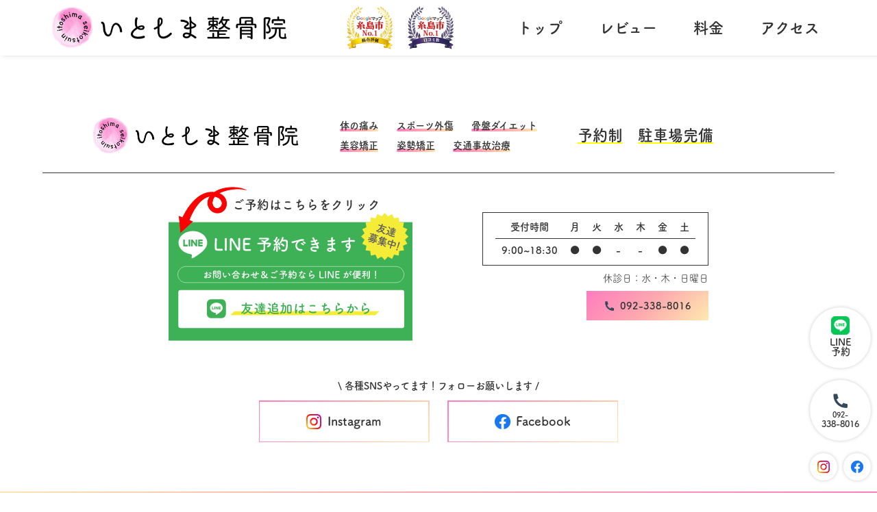

--- FILE ---
content_type: text/html; charset=UTF-8
request_url: https://itoshima-seikotsuin.com/review/%E3%82%B7%E3%83%B3%E3%82%B6%E3%83%B3%E3%83%9F%E3%83%AB%E3%82%AD%E3%82%A3/
body_size: 8363
content:
<!DOCTYPE html>
<html lang="ja" prefix="og: http://ogp.me/ns#">
<head>
	<meta charset="UTF-8">
	<meta http-equiv="X-UA-Compatible" content="IE=edge">
	<meta name="viewport" content="width=device-width, initial-scale=1.0">
	<meta name="format-detection" content="telephone=no">
	<title>
        シンザンミルキィ｜いとしま整骨院  	</title>
  <link rel="shortcut icon" href="https://itokotsu.fumulog.com/wp-content/themes/itokotsu/img/favicon.png">
  <meta name="description" content="いとしま整骨院です。国家資格を取得しているスタッフが治療いたします。">
	<meta property="og:title" content="いとしま整骨院">
	<meta property="og:type" content="website">
	<meta property="og:url" content="https://itokotsu.fumulog.com/">
	<meta property="og:image" content="https://itokotsu.fumulog.com/wp-content/themes/itokotsu/img/ogp.jpg">
	<meta property="og:site_name" content="いとしま整骨院">
	<meta property="og:description" content="いとしま整骨院です。国家資格を取得しているスタッフが治療いたします。">
	<meta name="twitter:card" content="summary">
  <meta name="twitter:image" content="https://itokotsu.fumulog.com/wp-content/themes/itokotsu/img/ogp.jpg">
	<!-- Google Fonts -->
	<link rel="preconnect" href="https://fonts.googleapis.com">
	<link rel="preconnect" href="https://fonts.gstatic.com" crossorigin>
	<link href="https://fonts.googleapis.com/css2?family=Jost:wght@700&family=Noto+Sans+JP:wght@400;500;700&family=Noto+Serif+JP:wght@400;600;700&display=swap" rel="stylesheet">
  <link href="https://fonts.googleapis.com/css?family=Sawarabi+Gothic" rel="stylesheet">
	<!-- /Google Fonts -->
  <!-- Adobe Fonts -->
  <script>
    (function(d) {
      var config = {
        kitId: 'cov3bpr',
        scriptTimeout: 3000,
        async: true
      },
      h=d.documentElement,t=setTimeout(function(){h.className=h.className.replace(/\bwf-loading\b/g,"")+" wf-inactive";},config.scriptTimeout),tk=d.createElement("script"),f=false,s=d.getElementsByTagName("script")[0],a;h.className+=" wf-loading";tk.src='https://use.typekit.net/'+config.kitId+'.js';tk.async=true;tk.onload=tk.onreadystatechange=function(){a=this.readyState;if(f||a&&a!="complete"&&a!="loaded")return;f=true;clearTimeout(t);try{Typekit.load(config)}catch(e){}};s.parentNode.insertBefore(tk,s)
    })(document);
  </script>
  <!-- /Adobe Fonts -->
	<meta name='robots' content='max-image-preview:large' />
<link rel='dns-prefetch' href='//ajax.googleapis.com' />
<link rel="alternate" title="oEmbed (JSON)" type="application/json+oembed" href="https://itoshima-seikotsuin.com/wp-json/oembed/1.0/embed?url=https%3A%2F%2Fitoshima-seikotsuin.com%2Freview%2F%25e3%2582%25b7%25e3%2583%25b3%25e3%2582%25b6%25e3%2583%25b3%25e3%2583%259f%25e3%2583%25ab%25e3%2582%25ad%25e3%2582%25a3%2F" />
<link rel="alternate" title="oEmbed (XML)" type="text/xml+oembed" href="https://itoshima-seikotsuin.com/wp-json/oembed/1.0/embed?url=https%3A%2F%2Fitoshima-seikotsuin.com%2Freview%2F%25e3%2582%25b7%25e3%2583%25b3%25e3%2582%25b6%25e3%2583%25b3%25e3%2583%259f%25e3%2583%25ab%25e3%2582%25ad%25e3%2582%25a3%2F&#038;format=xml" />
<style id='wp-img-auto-sizes-contain-inline-css' type='text/css'>
img:is([sizes=auto i],[sizes^="auto," i]){contain-intrinsic-size:3000px 1500px}
/*# sourceURL=wp-img-auto-sizes-contain-inline-css */
</style>
<style id='wp-emoji-styles-inline-css' type='text/css'>

	img.wp-smiley, img.emoji {
		display: inline !important;
		border: none !important;
		box-shadow: none !important;
		height: 1em !important;
		width: 1em !important;
		margin: 0 0.07em !important;
		vertical-align: -0.1em !important;
		background: none !important;
		padding: 0 !important;
	}
/*# sourceURL=wp-emoji-styles-inline-css */
</style>
<style id='wp-block-library-inline-css' type='text/css'>
:root{--wp-block-synced-color:#7a00df;--wp-block-synced-color--rgb:122,0,223;--wp-bound-block-color:var(--wp-block-synced-color);--wp-editor-canvas-background:#ddd;--wp-admin-theme-color:#007cba;--wp-admin-theme-color--rgb:0,124,186;--wp-admin-theme-color-darker-10:#006ba1;--wp-admin-theme-color-darker-10--rgb:0,107,160.5;--wp-admin-theme-color-darker-20:#005a87;--wp-admin-theme-color-darker-20--rgb:0,90,135;--wp-admin-border-width-focus:2px}@media (min-resolution:192dpi){:root{--wp-admin-border-width-focus:1.5px}}.wp-element-button{cursor:pointer}:root .has-very-light-gray-background-color{background-color:#eee}:root .has-very-dark-gray-background-color{background-color:#313131}:root .has-very-light-gray-color{color:#eee}:root .has-very-dark-gray-color{color:#313131}:root .has-vivid-green-cyan-to-vivid-cyan-blue-gradient-background{background:linear-gradient(135deg,#00d084,#0693e3)}:root .has-purple-crush-gradient-background{background:linear-gradient(135deg,#34e2e4,#4721fb 50%,#ab1dfe)}:root .has-hazy-dawn-gradient-background{background:linear-gradient(135deg,#faaca8,#dad0ec)}:root .has-subdued-olive-gradient-background{background:linear-gradient(135deg,#fafae1,#67a671)}:root .has-atomic-cream-gradient-background{background:linear-gradient(135deg,#fdd79a,#004a59)}:root .has-nightshade-gradient-background{background:linear-gradient(135deg,#330968,#31cdcf)}:root .has-midnight-gradient-background{background:linear-gradient(135deg,#020381,#2874fc)}:root{--wp--preset--font-size--normal:16px;--wp--preset--font-size--huge:42px}.has-regular-font-size{font-size:1em}.has-larger-font-size{font-size:2.625em}.has-normal-font-size{font-size:var(--wp--preset--font-size--normal)}.has-huge-font-size{font-size:var(--wp--preset--font-size--huge)}.has-text-align-center{text-align:center}.has-text-align-left{text-align:left}.has-text-align-right{text-align:right}.has-fit-text{white-space:nowrap!important}#end-resizable-editor-section{display:none}.aligncenter{clear:both}.items-justified-left{justify-content:flex-start}.items-justified-center{justify-content:center}.items-justified-right{justify-content:flex-end}.items-justified-space-between{justify-content:space-between}.screen-reader-text{border:0;clip-path:inset(50%);height:1px;margin:-1px;overflow:hidden;padding:0;position:absolute;width:1px;word-wrap:normal!important}.screen-reader-text:focus{background-color:#ddd;clip-path:none;color:#444;display:block;font-size:1em;height:auto;left:5px;line-height:normal;padding:15px 23px 14px;text-decoration:none;top:5px;width:auto;z-index:100000}html :where(.has-border-color){border-style:solid}html :where([style*=border-top-color]){border-top-style:solid}html :where([style*=border-right-color]){border-right-style:solid}html :where([style*=border-bottom-color]){border-bottom-style:solid}html :where([style*=border-left-color]){border-left-style:solid}html :where([style*=border-width]){border-style:solid}html :where([style*=border-top-width]){border-top-style:solid}html :where([style*=border-right-width]){border-right-style:solid}html :where([style*=border-bottom-width]){border-bottom-style:solid}html :where([style*=border-left-width]){border-left-style:solid}html :where(img[class*=wp-image-]){height:auto;max-width:100%}:where(figure){margin:0 0 1em}html :where(.is-position-sticky){--wp-admin--admin-bar--position-offset:var(--wp-admin--admin-bar--height,0px)}@media screen and (max-width:600px){html :where(.is-position-sticky){--wp-admin--admin-bar--position-offset:0px}}

/*# sourceURL=wp-block-library-inline-css */
</style><style id='global-styles-inline-css' type='text/css'>
:root{--wp--preset--aspect-ratio--square: 1;--wp--preset--aspect-ratio--4-3: 4/3;--wp--preset--aspect-ratio--3-4: 3/4;--wp--preset--aspect-ratio--3-2: 3/2;--wp--preset--aspect-ratio--2-3: 2/3;--wp--preset--aspect-ratio--16-9: 16/9;--wp--preset--aspect-ratio--9-16: 9/16;--wp--preset--color--black: #000000;--wp--preset--color--cyan-bluish-gray: #abb8c3;--wp--preset--color--white: #ffffff;--wp--preset--color--pale-pink: #f78da7;--wp--preset--color--vivid-red: #cf2e2e;--wp--preset--color--luminous-vivid-orange: #ff6900;--wp--preset--color--luminous-vivid-amber: #fcb900;--wp--preset--color--light-green-cyan: #7bdcb5;--wp--preset--color--vivid-green-cyan: #00d084;--wp--preset--color--pale-cyan-blue: #8ed1fc;--wp--preset--color--vivid-cyan-blue: #0693e3;--wp--preset--color--vivid-purple: #9b51e0;--wp--preset--gradient--vivid-cyan-blue-to-vivid-purple: linear-gradient(135deg,rgb(6,147,227) 0%,rgb(155,81,224) 100%);--wp--preset--gradient--light-green-cyan-to-vivid-green-cyan: linear-gradient(135deg,rgb(122,220,180) 0%,rgb(0,208,130) 100%);--wp--preset--gradient--luminous-vivid-amber-to-luminous-vivid-orange: linear-gradient(135deg,rgb(252,185,0) 0%,rgb(255,105,0) 100%);--wp--preset--gradient--luminous-vivid-orange-to-vivid-red: linear-gradient(135deg,rgb(255,105,0) 0%,rgb(207,46,46) 100%);--wp--preset--gradient--very-light-gray-to-cyan-bluish-gray: linear-gradient(135deg,rgb(238,238,238) 0%,rgb(169,184,195) 100%);--wp--preset--gradient--cool-to-warm-spectrum: linear-gradient(135deg,rgb(74,234,220) 0%,rgb(151,120,209) 20%,rgb(207,42,186) 40%,rgb(238,44,130) 60%,rgb(251,105,98) 80%,rgb(254,248,76) 100%);--wp--preset--gradient--blush-light-purple: linear-gradient(135deg,rgb(255,206,236) 0%,rgb(152,150,240) 100%);--wp--preset--gradient--blush-bordeaux: linear-gradient(135deg,rgb(254,205,165) 0%,rgb(254,45,45) 50%,rgb(107,0,62) 100%);--wp--preset--gradient--luminous-dusk: linear-gradient(135deg,rgb(255,203,112) 0%,rgb(199,81,192) 50%,rgb(65,88,208) 100%);--wp--preset--gradient--pale-ocean: linear-gradient(135deg,rgb(255,245,203) 0%,rgb(182,227,212) 50%,rgb(51,167,181) 100%);--wp--preset--gradient--electric-grass: linear-gradient(135deg,rgb(202,248,128) 0%,rgb(113,206,126) 100%);--wp--preset--gradient--midnight: linear-gradient(135deg,rgb(2,3,129) 0%,rgb(40,116,252) 100%);--wp--preset--font-size--small: 13px;--wp--preset--font-size--medium: 20px;--wp--preset--font-size--large: 36px;--wp--preset--font-size--x-large: 42px;--wp--preset--spacing--20: 0.44rem;--wp--preset--spacing--30: 0.67rem;--wp--preset--spacing--40: 1rem;--wp--preset--spacing--50: 1.5rem;--wp--preset--spacing--60: 2.25rem;--wp--preset--spacing--70: 3.38rem;--wp--preset--spacing--80: 5.06rem;--wp--preset--shadow--natural: 6px 6px 9px rgba(0, 0, 0, 0.2);--wp--preset--shadow--deep: 12px 12px 50px rgba(0, 0, 0, 0.4);--wp--preset--shadow--sharp: 6px 6px 0px rgba(0, 0, 0, 0.2);--wp--preset--shadow--outlined: 6px 6px 0px -3px rgb(255, 255, 255), 6px 6px rgb(0, 0, 0);--wp--preset--shadow--crisp: 6px 6px 0px rgb(0, 0, 0);}:where(.is-layout-flex){gap: 0.5em;}:where(.is-layout-grid){gap: 0.5em;}body .is-layout-flex{display: flex;}.is-layout-flex{flex-wrap: wrap;align-items: center;}.is-layout-flex > :is(*, div){margin: 0;}body .is-layout-grid{display: grid;}.is-layout-grid > :is(*, div){margin: 0;}:where(.wp-block-columns.is-layout-flex){gap: 2em;}:where(.wp-block-columns.is-layout-grid){gap: 2em;}:where(.wp-block-post-template.is-layout-flex){gap: 1.25em;}:where(.wp-block-post-template.is-layout-grid){gap: 1.25em;}.has-black-color{color: var(--wp--preset--color--black) !important;}.has-cyan-bluish-gray-color{color: var(--wp--preset--color--cyan-bluish-gray) !important;}.has-white-color{color: var(--wp--preset--color--white) !important;}.has-pale-pink-color{color: var(--wp--preset--color--pale-pink) !important;}.has-vivid-red-color{color: var(--wp--preset--color--vivid-red) !important;}.has-luminous-vivid-orange-color{color: var(--wp--preset--color--luminous-vivid-orange) !important;}.has-luminous-vivid-amber-color{color: var(--wp--preset--color--luminous-vivid-amber) !important;}.has-light-green-cyan-color{color: var(--wp--preset--color--light-green-cyan) !important;}.has-vivid-green-cyan-color{color: var(--wp--preset--color--vivid-green-cyan) !important;}.has-pale-cyan-blue-color{color: var(--wp--preset--color--pale-cyan-blue) !important;}.has-vivid-cyan-blue-color{color: var(--wp--preset--color--vivid-cyan-blue) !important;}.has-vivid-purple-color{color: var(--wp--preset--color--vivid-purple) !important;}.has-black-background-color{background-color: var(--wp--preset--color--black) !important;}.has-cyan-bluish-gray-background-color{background-color: var(--wp--preset--color--cyan-bluish-gray) !important;}.has-white-background-color{background-color: var(--wp--preset--color--white) !important;}.has-pale-pink-background-color{background-color: var(--wp--preset--color--pale-pink) !important;}.has-vivid-red-background-color{background-color: var(--wp--preset--color--vivid-red) !important;}.has-luminous-vivid-orange-background-color{background-color: var(--wp--preset--color--luminous-vivid-orange) !important;}.has-luminous-vivid-amber-background-color{background-color: var(--wp--preset--color--luminous-vivid-amber) !important;}.has-light-green-cyan-background-color{background-color: var(--wp--preset--color--light-green-cyan) !important;}.has-vivid-green-cyan-background-color{background-color: var(--wp--preset--color--vivid-green-cyan) !important;}.has-pale-cyan-blue-background-color{background-color: var(--wp--preset--color--pale-cyan-blue) !important;}.has-vivid-cyan-blue-background-color{background-color: var(--wp--preset--color--vivid-cyan-blue) !important;}.has-vivid-purple-background-color{background-color: var(--wp--preset--color--vivid-purple) !important;}.has-black-border-color{border-color: var(--wp--preset--color--black) !important;}.has-cyan-bluish-gray-border-color{border-color: var(--wp--preset--color--cyan-bluish-gray) !important;}.has-white-border-color{border-color: var(--wp--preset--color--white) !important;}.has-pale-pink-border-color{border-color: var(--wp--preset--color--pale-pink) !important;}.has-vivid-red-border-color{border-color: var(--wp--preset--color--vivid-red) !important;}.has-luminous-vivid-orange-border-color{border-color: var(--wp--preset--color--luminous-vivid-orange) !important;}.has-luminous-vivid-amber-border-color{border-color: var(--wp--preset--color--luminous-vivid-amber) !important;}.has-light-green-cyan-border-color{border-color: var(--wp--preset--color--light-green-cyan) !important;}.has-vivid-green-cyan-border-color{border-color: var(--wp--preset--color--vivid-green-cyan) !important;}.has-pale-cyan-blue-border-color{border-color: var(--wp--preset--color--pale-cyan-blue) !important;}.has-vivid-cyan-blue-border-color{border-color: var(--wp--preset--color--vivid-cyan-blue) !important;}.has-vivid-purple-border-color{border-color: var(--wp--preset--color--vivid-purple) !important;}.has-vivid-cyan-blue-to-vivid-purple-gradient-background{background: var(--wp--preset--gradient--vivid-cyan-blue-to-vivid-purple) !important;}.has-light-green-cyan-to-vivid-green-cyan-gradient-background{background: var(--wp--preset--gradient--light-green-cyan-to-vivid-green-cyan) !important;}.has-luminous-vivid-amber-to-luminous-vivid-orange-gradient-background{background: var(--wp--preset--gradient--luminous-vivid-amber-to-luminous-vivid-orange) !important;}.has-luminous-vivid-orange-to-vivid-red-gradient-background{background: var(--wp--preset--gradient--luminous-vivid-orange-to-vivid-red) !important;}.has-very-light-gray-to-cyan-bluish-gray-gradient-background{background: var(--wp--preset--gradient--very-light-gray-to-cyan-bluish-gray) !important;}.has-cool-to-warm-spectrum-gradient-background{background: var(--wp--preset--gradient--cool-to-warm-spectrum) !important;}.has-blush-light-purple-gradient-background{background: var(--wp--preset--gradient--blush-light-purple) !important;}.has-blush-bordeaux-gradient-background{background: var(--wp--preset--gradient--blush-bordeaux) !important;}.has-luminous-dusk-gradient-background{background: var(--wp--preset--gradient--luminous-dusk) !important;}.has-pale-ocean-gradient-background{background: var(--wp--preset--gradient--pale-ocean) !important;}.has-electric-grass-gradient-background{background: var(--wp--preset--gradient--electric-grass) !important;}.has-midnight-gradient-background{background: var(--wp--preset--gradient--midnight) !important;}.has-small-font-size{font-size: var(--wp--preset--font-size--small) !important;}.has-medium-font-size{font-size: var(--wp--preset--font-size--medium) !important;}.has-large-font-size{font-size: var(--wp--preset--font-size--large) !important;}.has-x-large-font-size{font-size: var(--wp--preset--font-size--x-large) !important;}
/*# sourceURL=global-styles-inline-css */
</style>

<style id='classic-theme-styles-inline-css' type='text/css'>
/*! This file is auto-generated */
.wp-block-button__link{color:#fff;background-color:#32373c;border-radius:9999px;box-shadow:none;text-decoration:none;padding:calc(.667em + 2px) calc(1.333em + 2px);font-size:1.125em}.wp-block-file__button{background:#32373c;color:#fff;text-decoration:none}
/*# sourceURL=/wp-includes/css/classic-themes.min.css */
</style>
<link rel='stylesheet' id='slick-theme-css' href='https://itoshima-seikotsuin.com/wp-content/themes/itokotsu/slick/slick-theme.css?ver=6.9' type='text/css' media='all' />
<link rel='stylesheet' id='slick-css' href='https://itoshima-seikotsuin.com/wp-content/themes/itokotsu/slick/slick.css?ver=6.9' type='text/css' media='all' />
<link rel='stylesheet' id='vegas-css' href='https://itoshima-seikotsuin.com/wp-content/themes/itokotsu/vegas/vegas.min.css?ver=6.9' type='text/css' media='all' />
<link rel='stylesheet' id='style.min-css' href='https://itoshima-seikotsuin.com/wp-content/themes/itokotsu/css/style.min.css?0918_1637&#038;ver=6.9' type='text/css' media='all' />
<script type="text/javascript" src="//ajax.googleapis.com/ajax/libs/jquery/3.5.1/jquery.min.js?ver=3.5.1" id="jquery-js"></script>
<link rel="https://api.w.org/" href="https://itoshima-seikotsuin.com/wp-json/" /><link rel="alternate" title="JSON" type="application/json" href="https://itoshima-seikotsuin.com/wp-json/wp/v2/review/207" /><link rel="EditURI" type="application/rsd+xml" title="RSD" href="https://itoshima-seikotsuin.com/xmlrpc.php?rsd" />
<meta name="generator" content="WordPress 6.9" />
<link rel="canonical" href="https://itoshima-seikotsuin.com/review/%e3%82%b7%e3%83%b3%e3%82%b6%e3%83%b3%e3%83%9f%e3%83%ab%e3%82%ad%e3%82%a3/" />
<link rel='shortlink' href='https://itoshima-seikotsuin.com/?p=207' />
<link rel="icon" href="https://itoshima-seikotsuin.com/wp-content/uploads/2021/11/cropped-favicon-32x32.png" sizes="32x32" />
<link rel="icon" href="https://itoshima-seikotsuin.com/wp-content/uploads/2021/11/cropped-favicon-192x192.png" sizes="192x192" />
<link rel="apple-touch-icon" href="https://itoshima-seikotsuin.com/wp-content/uploads/2021/11/cropped-favicon-180x180.png" />
<meta name="msapplication-TileImage" content="https://itoshima-seikotsuin.com/wp-content/uploads/2021/11/cropped-favicon-270x270.png" />
</head>
<body>
<div class="bl_loader_wrapper" id="js_loader_wrapper">
  <div class="bl_loader" id="js_loader">
    <figure class="bl_loader_item fadeUp">
      <img loading="lazy" src="https://itoshima-seikotsuin.com/wp-content/themes/itokotsu/img/common/logo_mixed.png" alt="いとしま整骨院">
    </figure>
  </div>
  <!-- /.bl_loader -->
</div>
<!-- /.bl_loader_wrapper -->
<header class="ly_header" id="js_header">
  <div class="bl_header_wrapper">
        <div class="bl_header_logo">
          <a href="https://itoshima-seikotsuin.com/">
        <img loading="lazy" src="https://itoshima-seikotsuin.com/wp-content/themes/itokotsu/img/common/logo_mixed.png" alt="いとしま整骨院">
      </a>
        </div>
        <div class="bl_header_medal">
      <figure class="bl_medal_item">
        <img loading="lazy" class="" src="https://itoshima-seikotsuin.com/wp-content/themes/itokotsu/img/common/img_medal_all.svg" alt="Googleマップ総合評価 糸島市No.1">
      </figure>
      <figure class="bl_medal_item">
        <img loading="lazy" class="" src="https://itoshima-seikotsuin.com/wp-content/themes/itokotsu/img/common/img_medal_review.svg" alt="Googleマップ口コミ数 糸島市No.1">
      </figure>
    </div>
    <!-- /.bl_header_medals -->
    <nav class="bl_header_nav" id="js_header_nav">
      <ul class="bl_nav_list">
        <li>
          <a href="https://itoshima-seikotsuin.com/">トップ</a>
        </li>
        <li>
          <a href="https://itoshima-seikotsuin.com/review">レビュー</a>
        </li>
        <li>
                    <a href="https://itoshima-seikotsuin.com/#price">
          料金</a>
        </li>
        <li>
                    <a href="https://itoshima-seikotsuin.com/#access">
          アクセス</a>
        </li>
        <li class="bl_nav_line">
          <p>ご予約はこちらをクリック</p>
          <figure>
            <img loading="lazy" src="https://itoshima-seikotsuin.com/wp-content/themes/itokotsu/img/common/arrow_line.png" alt="↓">
          </figure>
          <button>
            <a href="https://page.line.me/nma0540u?openQrModal=true" target="_blank">
              <img loading="lazy" src="https://itoshima-seikotsuin.com/wp-content/themes/itokotsu/img/common/bnr_line.svg" alt="LINE予約できます 友達追加はこちらから">
            </a>
          </button>
        </li>
        <li class="bl_nav_phone">
          <button>
            <a href="tel:092-338-8016">092-338-8016</a>
          </button>
        </li>
      </ul>
    </nav>
    <button class="bl_header_btn" id="js_header_btn">
      <span></span>
    </button>
  </div>
  <!-- /.bl_header_wrapper -->
</header>
<div class="bl_btn_float">
  <button class="bl_btn_circle bl_btn_line">
    <a href="https://page.line.me/nma0540u?openQrModal=true" target="_blank">
      <img loading="lazy" src="https://itoshima-seikotsuin.com/wp-content/themes/itokotsu/img/common/ico_line.png" alt="LINE">
      <p>LINE<br>予約</p>
    </a>
  </button>
  <button class="bl_btn_circle bl_btn_phone">
    <a href="tel:092-338-8016">
      <img loading="lazy" src="https://itoshima-seikotsuin.com/wp-content/themes/itokotsu/img/common/ico_phone.svg" alt="TEL">
      <p>092-<span>338-8016</span></p>
    </a>
  </button>
  <div class="bl_btn_sm">
    <button class="bl_btn_circle bl_btn_insta">
      <a href="https://www.instagram.com/itoshimaseikotsuin/" target="_blank">
        <img loading="lazy" src="https://itoshima-seikotsuin.com/wp-content/themes/itokotsu/img/common/ico_insta.png" alt="Instagram">
      </a>
    </button>
    <button class="bl_btn_circle bl_btn_fb">
      <a href="https://www.facebook.com/itoshimaseikotsuin" target="_blank">
        <img loading="lazy" src="https://itoshima-seikotsuin.com/wp-content/themes/itokotsu/img/common/ico_fb.png" alt="Facebook">
      </a>
    </button>
  </div>
  <!-- /.bl_btn_sm -->
</div>
<!-- /.bl_btn_float --><footer class="ly_footer">
<section class="ly_info">
  <div class="bl_info_header">
    <div class="bl_info_logo">
      <img loading="lazy" src="https://itoshima-seikotsuin.com/wp-content/themes/itokotsu/img/common/logo_mixed.png" alt="いとしま整骨院">
    </div>
    <!-- /.bl_info_logo -->
    <ul class="el_point">
      <li class="el_line el_line_pink_sm">体の痛み</li>
      <li class="el_line el_line_pink_sm">スポーツ外傷</li>
      <li class="el_line el_line_pink_sm">骨盤ダイエット</li>
      <li class="el_line el_line_pink_sm">美容矯正</li>
      <li class="el_line el_line_pink_sm">姿勢矯正</li>
      <li class="el_line el_line_pink_sm">交通事故治療</li>
    </ul>
    <ul class="el_point__lg">
      <li class="el_line_yellow">予約制</li>
      <li class="el_line_yellow">駐車場完備</li>
    </ul>
  </div>
  <!-- /.bl_info_header -->
  <div class="bl_info_footer">
    <div class="bl_info_time">
      <div class="el_table_wrapper">
        <table>
          <tr>
            <th>受付時間</th>
            <td>月</td>
            <td>火</td>
            <td>水</td>
            <td>木</td>
            <td>金</td>
            <td>土</td>
          </tr>
          <tr>
            <th>9:00~18:30</th>
            <td>●</td>
            <td>●</td>
            <td>-</td>
            <td>-</td>
            <td>●</td>
            <td>●</td>
          </tr>
        </table>
      </div>
      <!-- /.el_table_wrapper -->
      <div class="el_txt_info">
        <p>休診日：水・木・日曜日</p>
      </div>
      <!-- /.el_txt_info -->
      <button class="el_btn el_btn_ico el_btn_phone">
        <div class="el_btn_inner">
          <a href="tel:092-338-8016">
            <img loading="lazy" src="https://itoshima-seikotsuin.com/wp-content/themes/itokotsu/img/common/ico_phone.svg" alt="TELアイコン">092-338-8016
          </a>
        </div>
      </button>
    </div>
    <!-- /.bl_info_time -->
    <div class="bl_info_contact">
      <p>ご予約はこちらをクリック</p>
      <figure>
        <img loading="lazy" src="https://itoshima-seikotsuin.com/wp-content/themes/itokotsu/img/common/arrow_line.png" alt="↓">
      </figure>
      <button class="bl_btn_line">
        <a href="https://page.line.me/nma0540u?openQrModal=true" target="_blank">
          <img loading="lazy" src="https://itoshima-seikotsuin.com/wp-content/themes/itokotsu/img/common/bnr_line.svg" alt="LINE予約できます 友達追加はこちらから">
        </a>
      </button>
    </div>
    <!-- /.bl_info_contact -->
  </div>
  <!-- /.bl_info_footer -->
  <div class="bl_info_sns">
    <p>\ 各種SNSやってます！フォローお願いします /</p>
    <div class="bl_sns_buttons">
      <button class="el_btn el_btn_ico el_btn_insta">
        <div class="el_btn_inner">
          <a href="https://www.instagram.com/itoshimaseikotsuin/" target="_blank">
            <img loading="lazy" src="https://itoshima-seikotsuin.com/wp-content/themes/itokotsu/img/common/ico_insta.png" alt="Instagramアイコン">Instagram
          </a>
        </div>
      </button>
      <button class="el_btn el_btn_ico el_btn_fb">
        <div class="el_btn_inner">
          <a href="https://www.facebook.com/itoshimaseikotsuin" target="_blank">
            <img loading="lazy" src="https://itoshima-seikotsuin.com/wp-content/themes/itokotsu/img/common/ico_fb.png" alt="Facebookアイコン">Facebook
          </a>
        </div>
      </button>
    </div>
    <!-- /.bl_sns_buttons -->
  </div>
  <!-- /.bl_info_sns -->
</section>
<section class="ly_copyright">
    <p>© 2017 - <script>document.write(new Date().getFullYear());</script> いとしま整骨院</p>
</section>
</footer>
<script type="speculationrules">
{"prefetch":[{"source":"document","where":{"and":[{"href_matches":"/*"},{"not":{"href_matches":["/wp-*.php","/wp-admin/*","/wp-content/uploads/*","/wp-content/*","/wp-content/plugins/*","/wp-content/themes/itokotsu/*","/*\\?(.+)"]}},{"not":{"selector_matches":"a[rel~=\"nofollow\"]"}},{"not":{"selector_matches":".no-prefetch, .no-prefetch a"}}]},"eagerness":"conservative"}]}
</script>
<script type="text/javascript" src="https://itoshima-seikotsuin.com/wp-content/themes/itokotsu/slick/slick.min.js?ver=6.9" id="slick-js"></script>
<script type="text/javascript" src="https://itoshima-seikotsuin.com/wp-content/themes/itokotsu/vegas/vegas.min.js?ver=6.9" id="vegas-js"></script>
<script type="text/javascript" src="https://itoshima-seikotsuin.com/wp-content/themes/itokotsu/js/animation.min.js?ver=6.9" id="script-animation-js"></script>
<script type="text/javascript" src="https://itoshima-seikotsuin.com/wp-content/themes/itokotsu/js/script.min.js?0916_0711&amp;ver=6.9" id="script.min-js"></script>
<script id="wp-emoji-settings" type="application/json">
{"baseUrl":"https://s.w.org/images/core/emoji/17.0.2/72x72/","ext":".png","svgUrl":"https://s.w.org/images/core/emoji/17.0.2/svg/","svgExt":".svg","source":{"concatemoji":"https://itoshima-seikotsuin.com/wp-includes/js/wp-emoji-release.min.js?ver=6.9"}}
</script>
<script type="module">
/* <![CDATA[ */
/*! This file is auto-generated */
const a=JSON.parse(document.getElementById("wp-emoji-settings").textContent),o=(window._wpemojiSettings=a,"wpEmojiSettingsSupports"),s=["flag","emoji"];function i(e){try{var t={supportTests:e,timestamp:(new Date).valueOf()};sessionStorage.setItem(o,JSON.stringify(t))}catch(e){}}function c(e,t,n){e.clearRect(0,0,e.canvas.width,e.canvas.height),e.fillText(t,0,0);t=new Uint32Array(e.getImageData(0,0,e.canvas.width,e.canvas.height).data);e.clearRect(0,0,e.canvas.width,e.canvas.height),e.fillText(n,0,0);const a=new Uint32Array(e.getImageData(0,0,e.canvas.width,e.canvas.height).data);return t.every((e,t)=>e===a[t])}function p(e,t){e.clearRect(0,0,e.canvas.width,e.canvas.height),e.fillText(t,0,0);var n=e.getImageData(16,16,1,1);for(let e=0;e<n.data.length;e++)if(0!==n.data[e])return!1;return!0}function u(e,t,n,a){switch(t){case"flag":return n(e,"\ud83c\udff3\ufe0f\u200d\u26a7\ufe0f","\ud83c\udff3\ufe0f\u200b\u26a7\ufe0f")?!1:!n(e,"\ud83c\udde8\ud83c\uddf6","\ud83c\udde8\u200b\ud83c\uddf6")&&!n(e,"\ud83c\udff4\udb40\udc67\udb40\udc62\udb40\udc65\udb40\udc6e\udb40\udc67\udb40\udc7f","\ud83c\udff4\u200b\udb40\udc67\u200b\udb40\udc62\u200b\udb40\udc65\u200b\udb40\udc6e\u200b\udb40\udc67\u200b\udb40\udc7f");case"emoji":return!a(e,"\ud83e\u1fac8")}return!1}function f(e,t,n,a){let r;const o=(r="undefined"!=typeof WorkerGlobalScope&&self instanceof WorkerGlobalScope?new OffscreenCanvas(300,150):document.createElement("canvas")).getContext("2d",{willReadFrequently:!0}),s=(o.textBaseline="top",o.font="600 32px Arial",{});return e.forEach(e=>{s[e]=t(o,e,n,a)}),s}function r(e){var t=document.createElement("script");t.src=e,t.defer=!0,document.head.appendChild(t)}a.supports={everything:!0,everythingExceptFlag:!0},new Promise(t=>{let n=function(){try{var e=JSON.parse(sessionStorage.getItem(o));if("object"==typeof e&&"number"==typeof e.timestamp&&(new Date).valueOf()<e.timestamp+604800&&"object"==typeof e.supportTests)return e.supportTests}catch(e){}return null}();if(!n){if("undefined"!=typeof Worker&&"undefined"!=typeof OffscreenCanvas&&"undefined"!=typeof URL&&URL.createObjectURL&&"undefined"!=typeof Blob)try{var e="postMessage("+f.toString()+"("+[JSON.stringify(s),u.toString(),c.toString(),p.toString()].join(",")+"));",a=new Blob([e],{type:"text/javascript"});const r=new Worker(URL.createObjectURL(a),{name:"wpTestEmojiSupports"});return void(r.onmessage=e=>{i(n=e.data),r.terminate(),t(n)})}catch(e){}i(n=f(s,u,c,p))}t(n)}).then(e=>{for(const n in e)a.supports[n]=e[n],a.supports.everything=a.supports.everything&&a.supports[n],"flag"!==n&&(a.supports.everythingExceptFlag=a.supports.everythingExceptFlag&&a.supports[n]);var t;a.supports.everythingExceptFlag=a.supports.everythingExceptFlag&&!a.supports.flag,a.supports.everything||((t=a.source||{}).concatemoji?r(t.concatemoji):t.wpemoji&&t.twemoji&&(r(t.twemoji),r(t.wpemoji)))});
//# sourceURL=https://itoshima-seikotsuin.com/wp-includes/js/wp-emoji-loader.min.js
/* ]]> */
</script>
</body>
</html>

--- FILE ---
content_type: text/css
request_url: https://itoshima-seikotsuin.com/wp-content/themes/itokotsu/css/style.min.css?0918_1637&ver=6.9
body_size: 14348
content:
/*! destyle.css v3.0.0 | MIT License | https://github.com/nicolas-cusan/destyle.css */*,::before,::after{box-sizing:border-box;border-style:solid;border-width:0}html{line-height:1.15;-webkit-text-size-adjust:100%;-webkit-tap-highlight-color:rgba(0,0,0,0)}body{margin:0}main{display:block}p,table,blockquote,address,pre,iframe,form,figure,dl{margin:0}h1,h2,h3,h4,h5,h6{font-size:inherit;font-weight:inherit;margin:0}ul,ol{margin:0;padding:0;list-style:none}dt{font-weight:bold}dd{margin-left:0}hr{box-sizing:content-box;height:0;overflow:visible;border-top-width:1px;margin:0;clear:both;color:inherit}pre{font-family:monospace,monospace;font-size:inherit}address{font-style:inherit}a{background-color:rgba(0,0,0,0);text-decoration:none;color:inherit}abbr[title]{-webkit-text-decoration:underline dotted;text-decoration:underline dotted}b,strong{font-weight:bolder}code,kbd,samp{font-family:monospace,monospace;font-size:inherit}small{font-size:80%}sub,sup{font-size:75%;line-height:0;position:relative;vertical-align:baseline}sub{bottom:-0.25em}sup{top:-0.5em}svg,img,embed,object,iframe{vertical-align:bottom}button,input,optgroup,select,textarea{-webkit-appearance:none;-moz-appearance:none;appearance:none;vertical-align:middle;color:inherit;font:inherit;background:rgba(0,0,0,0);padding:0;margin:0;border-radius:0;text-align:inherit;text-transform:inherit}[type=checkbox]{-webkit-appearance:checkbox;-moz-appearance:checkbox;appearance:checkbox}[type=radio]{-webkit-appearance:radio;-moz-appearance:radio;appearance:radio}button,[type=button],[type=reset],[type=submit]{cursor:pointer}button:disabled,[type=button]:disabled,[type=reset]:disabled,[type=submit]:disabled{cursor:default}:-moz-focusring{outline:auto}select:disabled{opacity:inherit}option{padding:0}fieldset{margin:0;padding:0;min-width:0}legend{padding:0}progress{vertical-align:baseline}textarea{overflow:auto}[type=number]::-webkit-inner-spin-button,[type=number]::-webkit-outer-spin-button{height:auto}[type=search]{outline-offset:-2px}[type=search]::-webkit-search-decoration{-webkit-appearance:none}::-webkit-file-upload-button{-webkit-appearance:button;font:inherit}label[for]{cursor:pointer}details{display:block}summary{display:list-item}[contenteditable]:focus{outline:auto}table{border-color:inherit}caption{text-align:left}td,th{vertical-align:top;padding:0}th{text-align:left;font-weight:bold}.scrollBox{opacity:0}.scrollBox .fadeUp{-webkit-animation-name:fadeUpAnime;animation-name:fadeUpAnime;-webkit-animation-duration:.1s;animation-duration:.1s;-webkit-animation-fill-mode:forwards;animation-fill-mode:forwards;opacity:0}.scrollBox .fadeLeft{-webkit-animation-name:fadeLeftAnime;animation-name:fadeLeftAnime;-webkit-animation-duration:.1s;animation-duration:.1s;-webkit-animation-fill-mode:forwards;animation-fill-mode:forwards;opacity:0}.scrollBox .fadeRight{-webkit-animation-name:fadeRightAnime;animation-name:fadeRightAnime;-webkit-animation-duration:.1s;animation-duration:.1s;-webkit-animation-fill-mode:forwards;animation-fill-mode:forwards;opacity:0}.scrollBox .flipRight{-webkit-animation-name:flipRightAnime;animation-name:flipRightAnime;-webkit-animation-duration:.5s;animation-duration:.5s;-webkit-animation-fill-mode:forwards;animation-fill-mode:forwards;perspective-origin:right center;opacity:0}@-webkit-keyframes fadeUpAnime{from{opacity:0;transform:translateY(100px)}to{opacity:1;transform:translateY(0)}}@keyframes fadeUpAnime{from{opacity:0;transform:translateY(100px)}to{opacity:1;transform:translateY(0)}}.fadeIn{-webkit-animation-name:fadeInAnime;animation-name:fadeInAnime;-webkit-animation-duration:1s;animation-duration:1s;-webkit-animation-fill-mode:forwards;animation-fill-mode:forwards;opacity:0}@-webkit-keyframes fadeInAnime{from{opacity:0}to{opacity:1}}@keyframes fadeInAnime{from{opacity:0}to{opacity:1}}.fadeUp{-webkit-animation-name:fadeUpAnime;animation-name:fadeUpAnime;-webkit-animation-duration:.8s;animation-duration:.8s;-webkit-animation-fill-mode:forwards;animation-fill-mode:forwards;opacity:0}@keyframes fadeUpAnime{from{opacity:0;transform:translateY(100px)}to{opacity:1;transform:translateY(0)}}.fadeDown{-webkit-animation-name:fadeDownAnime;animation-name:fadeDownAnime;-webkit-animation-duration:.8s;animation-duration:.8s;-webkit-animation-fill-mode:forwards;animation-fill-mode:forwards;opacity:0}@-webkit-keyframes fadeDownAnime{from{opacity:0;transform:translateY(-100px)}to{opacity:1;transform:translateY(0)}}@keyframes fadeDownAnime{from{opacity:0;transform:translateY(-100px)}to{opacity:1;transform:translateY(0)}}.fadeLeft{-webkit-animation-name:fadeLeftAnime;animation-name:fadeLeftAnime;-webkit-animation-duration:.8s;animation-duration:.8s;-webkit-animation-fill-mode:forwards;animation-fill-mode:forwards;opacity:0}@-webkit-keyframes fadeLeftAnime{from{opacity:0;transform:translateX(-100px)}to{opacity:1;transform:translateX(0)}}@keyframes fadeLeftAnime{from{opacity:0;transform:translateX(-100px)}to{opacity:1;transform:translateX(0)}}.fadeRight{-webkit-animation-name:fadeRightAnime;animation-name:fadeRightAnime;-webkit-animation-duration:.8s;animation-duration:.8s;-webkit-animation-fill-mode:forwards;animation-fill-mode:forwards;opacity:0}@-webkit-keyframes fadeRightAnime{from{opacity:0;transform:translateX(100px)}to{opacity:1;transform:translateX(0)}}@keyframes fadeRightAnime{from{opacity:0;transform:translateX(100px)}to{opacity:1;transform:translateX(0)}}.fadeInTrigger,.fadeUpTrigger,.fadeDownTrigger,.fadeLeftTrigger,.fadeRightTrigger{opacity:0}.flipDown{-webkit-animation-name:flipDownAnime;animation-name:flipDownAnime;-webkit-animation-duration:1s;animation-duration:1s;-webkit-animation-fill-mode:forwards;animation-fill-mode:forwards;opacity:0}@-webkit-keyframes flipDownAnime{from{transform:perspective(2500px) rotateX(100deg);opacity:0}to{transform:perspective(2500px) rotateX(0);opacity:1}}@keyframes flipDownAnime{from{transform:perspective(2500px) rotateX(100deg);opacity:0}to{transform:perspective(2500px) rotateX(0);opacity:1}}.flipLeft{-webkit-animation-name:flipLeftAnime;animation-name:flipLeftAnime;-webkit-animation-duration:1s;animation-duration:1s;-webkit-animation-fill-mode:forwards;animation-fill-mode:forwards;perspective-origin:left center;opacity:0}@-webkit-keyframes flipLeftAnime{from{transform:perspective(600px) translate3d(0, 0, 0) rotateY(30deg);opacity:0}to{transform:perspective(600px) translate3d(0, 0, 0) rotateY(0deg);opacity:1}}@keyframes flipLeftAnime{from{transform:perspective(600px) translate3d(0, 0, 0) rotateY(30deg);opacity:0}to{transform:perspective(600px) translate3d(0, 0, 0) rotateY(0deg);opacity:1}}.flipLeftTop{-webkit-animation-name:flipLeftTopAnime;animation-name:flipLeftTopAnime;-webkit-animation-duration:1s;animation-duration:1s;-webkit-animation-fill-mode:forwards;animation-fill-mode:forwards;opacity:0}@-webkit-keyframes flipLeftTopAnime{from{transform:translate(-20px, 80px) rotate(-15deg);opacity:0}to{transform:translate(0, 0) rotate(0deg);opacity:1}}@keyframes flipLeftTopAnime{from{transform:translate(-20px, 80px) rotate(-15deg);opacity:0}to{transform:translate(0, 0) rotate(0deg);opacity:1}}.flipRight{-webkit-animation-name:flipRightAnime;animation-name:flipRightAnime;-webkit-animation-duration:1s;animation-duration:1s;-webkit-animation-fill-mode:forwards;animation-fill-mode:forwards;perspective-origin:right center;opacity:0}@-webkit-keyframes flipRightAnime{from{transform:perspective(600px) translate3d(0, 0, 0) rotateY(-30deg);opacity:0}to{transform:perspective(600px) translate3d(0, 0, 0) rotateY(0deg);opacity:1}}@keyframes flipRightAnime{from{transform:perspective(600px) translate3d(0, 0, 0) rotateY(-30deg);opacity:0}to{transform:perspective(600px) translate3d(0, 0, 0) rotateY(0deg);opacity:1}}.flipRightTop{-webkit-animation-name:flipRightTopAnime;animation-name:flipRightTopAnime;-webkit-animation-duration:1s;animation-duration:1s;-webkit-animation-fill-mode:forwards;animation-fill-mode:forwards;opacity:0}@-webkit-keyframes flipRightTopAnime{from{transform:translate(-20px, 80px) rotate(25deg);opacity:0}to{transform:translate(0, 1) rotate(0deg);opacity:1}}@keyframes flipRightTopAnime{from{transform:translate(-20px, 80px) rotate(25deg);opacity:0}to{transform:translate(0, 1) rotate(0deg);opacity:1}}.flipDownTrigger,.flipLeftTrigger,.flipLeftTopTrigger,.flipRightTrigger,.flipRightTopTrigger{opacity:0}.rotateX{-webkit-animation-name:rotateXAnime;animation-name:rotateXAnime;-webkit-animation-duration:1s;animation-duration:1s;-webkit-animation-fill-mode:forwards;animation-fill-mode:forwards}@-webkit-keyframes rotateXAnime{from{transform:rotateX(0);opacity:0}to{transform:rotateX(-360deg);opacity:1}}@keyframes rotateXAnime{from{transform:rotateX(0);opacity:0}to{transform:rotateX(-360deg);opacity:1}}.rotateY{-webkit-animation-name:rotateYAnime;animation-name:rotateYAnime;-webkit-animation-duration:1s;animation-duration:1s;-webkit-animation-fill-mode:forwards;animation-fill-mode:forwards}@-webkit-keyframes rotateYAnime{from{transform:rotateY(0);opacity:0}to{transform:rotateY(-360deg);opacity:1}}@keyframes rotateYAnime{from{transform:rotateY(0);opacity:0}to{transform:rotateY(-360deg);opacity:1}}.rotateLeftZ{-webkit-animation-name:rotateLeftZAnime;animation-name:rotateLeftZAnime;-webkit-animation-duration:1s;animation-duration:1s;-webkit-animation-fill-mode:forwards;animation-fill-mode:forwards}@-webkit-keyframes rotateLeftZAnime{from{transform:rotateZ(0);opacity:0}to{transform:rotateZ(-360deg);opacity:1}}@keyframes rotateLeftZAnime{from{transform:rotateZ(0);opacity:0}to{transform:rotateZ(-360deg);opacity:1}}.rotateRightZ{-webkit-animation-name:rotateRightZAnime;animation-name:rotateRightZAnime;-webkit-animation-duration:1s;animation-duration:1s;-webkit-animation-fill-mode:forwards;animation-fill-mode:forwards}@-webkit-keyframes rotateRightZAnime{from{transform:rotateZ(0);opacity:0}to{transform:rotateZ(360deg);opacity:1}}@keyframes rotateRightZAnime{from{transform:rotateZ(0);opacity:0}to{transform:rotateZ(360deg);opacity:1}}.rotateXTrigger,.rotateYTrigger,.rotateLeftZTrigger,.rotateRightZTrigger{opacity:0}.zoomIn{-webkit-animation-name:zoomInAnime;animation-name:zoomInAnime;-webkit-animation-duration:.8s;animation-duration:.8s;-webkit-animation-fill-mode:forwards;animation-fill-mode:forwards}@-webkit-keyframes zoomInAnime{from{transform:scale(0.6);opacity:0}to{transform:scale(1);opacity:1}}@keyframes zoomInAnime{from{transform:scale(0.6);opacity:0}to{transform:scale(1);opacity:1}}.zoomOut{-webkit-animation-name:zoomOutAnime;animation-name:zoomOutAnime;-webkit-animation-duration:.8s;animation-duration:.8s;-webkit-animation-fill-mode:forwards;animation-fill-mode:forwards}@-webkit-keyframes zoomOutAnime{from{transform:scale(1.2);opacity:0}to{transform:scale(1);opacity:1}}@keyframes zoomOutAnime{from{transform:scale(1.2);opacity:0}to{transform:scale(1);opacity:1}}.zoomInTrigger,.zoomOutTrigger{opacity:0}.blur{-webkit-animation-name:blurAnime;animation-name:blurAnime;-webkit-animation-duration:1s;animation-duration:1s;-webkit-animation-fill-mode:forwards;animation-fill-mode:forwards}@-webkit-keyframes blurAnime{from{filter:blur(10px);transform:scale(1.02);opacity:0}to{filter:blur(0);transform:scale(1);opacity:1}}@keyframes blurAnime{from{filter:blur(10px);transform:scale(1.02);opacity:0}to{filter:blur(0);transform:scale(1);opacity:1}}.blurTrigger{opacity:0}.smooth{-webkit-animation-name:smoothAnime;animation-name:smoothAnime;-webkit-animation-duration:1s;animation-duration:1s;-webkit-animation-fill-mode:forwards;animation-fill-mode:forwards;transform-origin:left;opacity:0}@-webkit-keyframes smoothAnime{from{transform:translate3d(0, 100%, 0) skewY(12deg);opacity:0}to{transform:translate3d(0, 0, 0) skewY(0);opacity:1}}@keyframes smoothAnime{from{transform:translate3d(0, 100%, 0) skewY(12deg);opacity:0}to{transform:translate3d(0, 0, 0) skewY(0);opacity:1}}.smoothTrigger{opacity:0}.lineTrigger{position:relative;opacity:0}.lineTrigger.lineanime{-webkit-animation-name:lineAnimeBase;animation-name:lineAnimeBase;-webkit-animation-duration:1s;animation-duration:1s;-webkit-animation-fill-mode:forwards;animation-fill-mode:forwards}@-webkit-keyframes lineAnimeBase{from{opacity:0}to{opacity:1}}@keyframes lineAnimeBase{from{opacity:0}to{opacity:1}}.lineTrigger::before,.lineTrigger::after{position:absolute;content:"";width:0;height:1px;background:#333}.line2::before,.line2::after{position:absolute;content:"";width:1px;height:0;background:#333}.lineTrigger::before{top:0;left:0}.lineTrigger.lineanime::before{-webkit-animation:lineAnime .8s linear 0s forwards;animation:lineAnime .8s linear 0s forwards}.line2::before{top:0;right:0}.lineTrigger.lineanime .line2::before{-webkit-animation:lineAnime2 .8s linear .8s forwards;animation:lineAnime2 .8s linear .8s forwards}.lineTrigger::after{bottom:0;right:0}.lineTrigger.lineanime::after{-webkit-animation:lineAnime .8s linear 1s forwards;animation:lineAnime .8s linear 1s forwards}.line2::after{bottom:0;left:0}.lineTrigger.lineanime .line2::after{-webkit-animation:lineAnime2 .8s linear 1.5s forwards;animation:lineAnime2 .8s linear 1.5s forwards}@-webkit-keyframes lineAnime{0%{width:0%}100%{width:100%}}@keyframes lineAnime{0%{width:0%}100%{width:100%}}@-webkit-keyframes lineAnime2{0%{height:0%}100%{height:100%}}@keyframes lineAnime2{0%{height:0%}100%{height:100%}}.lineTrigger.lineanime .lineinappear{-webkit-animation:lineInnerAnime .8s linear 1.5s forwards;animation:lineInnerAnime .8s linear 1.5s forwards;opacity:0}@-webkit-keyframes lineInnerAnime{0%{opacity:0}100%{opacity:1}}@keyframes lineInnerAnime{0%{opacity:0}100%{opacity:1}}.bgextend{-webkit-animation-name:bgextendAnimeBase;animation-name:bgextendAnimeBase;-webkit-animation-duration:1s;animation-duration:1s;-webkit-animation-fill-mode:forwards;animation-fill-mode:forwards;position:relative;overflow:hidden;opacity:0;display:inline-block !important}@-webkit-keyframes bgextendAnimeBase{from{opacity:0}to{opacity:1}}@keyframes bgextendAnimeBase{from{opacity:0}to{opacity:1}}.bgappear{-webkit-animation-name:bgextendAnimeSecond;animation-name:bgextendAnimeSecond;-webkit-animation-duration:1s;animation-duration:1s;-webkit-animation-delay:.6s;animation-delay:.6s;-webkit-animation-fill-mode:forwards;animation-fill-mode:forwards;opacity:0}@-webkit-keyframes bgextendAnimeSecond{0%{opacity:0}100%{opacity:1}}@keyframes bgextendAnimeSecond{0%{opacity:0}100%{opacity:1}}.bgLRextend::before{-webkit-animation-name:bgLRextendAnime;animation-name:bgLRextendAnime;-webkit-animation-duration:1s;animation-duration:1s;-webkit-animation-fill-mode:forwards;animation-fill-mode:forwards;content:"";position:absolute;width:100%;height:100%;background-color:linear-gradient(135deg, #fe7dbe, #fda8af, #ffe7af)}@-webkit-keyframes bgLRextendAnime{0%{transform-origin:left;transform:scaleX(0)}50%{transform-origin:left;transform:scaleX(1)}50.001%{transform-origin:right}100%{transform-origin:right;transform:scaleX(0)}}@keyframes bgLRextendAnime{0%{transform-origin:left;transform:scaleX(0)}50%{transform-origin:left;transform:scaleX(1)}50.001%{transform-origin:right}100%{transform-origin:right;transform:scaleX(0)}}.bgRLextend::before{-webkit-animation-name:bgRLextendAnime;animation-name:bgRLextendAnime;-webkit-animation-duration:1s;animation-duration:1s;-webkit-animation-fill-mode:forwards;animation-fill-mode:forwards;content:"";position:absolute;width:100%;height:100%;background-color:linear-gradient(135deg, #fe7dbe, #fda8af, #ffe7af)}@-webkit-keyframes bgRLextendAnime{0%{transform-origin:right;transform:scaleX(0)}50%{transform-origin:right;transform:scaleX(1)}50.001%{transform-origin:left}100%{transform-origin:left;transform:scaleX(0)}}@keyframes bgRLextendAnime{0%{transform-origin:right;transform:scaleX(0)}50%{transform-origin:right;transform:scaleX(1)}50.001%{transform-origin:left}100%{transform-origin:left;transform:scaleX(0)}}.bgDUextend::before{-webkit-animation-name:bgDUextendAnime;animation-name:bgDUextendAnime;-webkit-animation-duration:1s;animation-duration:1s;-webkit-animation-fill-mode:forwards;animation-fill-mode:forwards;content:"";position:absolute;width:100%;height:100%;background-color:linear-gradient(135deg, #fe7dbe, #fda8af, #ffe7af)}@-webkit-keyframes bgDUextendAnime{0%{transform-origin:bottom;transform:scaleY(0)}50%{transform-origin:bottom;transform:scaleY(1)}50.001%{transform-origin:top}100%{transform-origin:top;transform:scaleY(0)}}@keyframes bgDUextendAnime{0%{transform-origin:bottom;transform:scaleY(0)}50%{transform-origin:bottom;transform:scaleY(1)}50.001%{transform-origin:top}100%{transform-origin:top;transform:scaleY(0)}}.bgUDextend::before{-webkit-animation-name:bgUDextendAnime;animation-name:bgUDextendAnime;-webkit-animation-duration:1s;animation-duration:1s;-webkit-animation-fill-mode:forwards;animation-fill-mode:forwards;content:"";position:absolute;width:100%;height:100%;background-color:linear-gradient(135deg, #fe7dbe, #fda8af, #ffe7af)}@-webkit-keyframes bgUDextendAnime{0%{transform-origin:top;transform:scaleY(0)}50%{transform-origin:top;transform:scaleY(1)}50.001%{transform-origin:bottom}100%{transform-origin:bottom;transform:scaleY(0)}}@keyframes bgUDextendAnime{0%{transform-origin:top;transform:scaleY(0)}50%{transform-origin:top;transform:scaleY(1)}50.001%{transform-origin:bottom}100%{transform-origin:bottom;transform:scaleY(0)}}.bgappearTrigger,.bgUDextendTrigger,.bgDUextendTrigger,.bgRLextendTrigger,.bgLRextendTrigger{opacity:0}.count2{-webkit-animation-iteration-count:2;animation-iteration-count:2}.countinfinite{-webkit-animation-iteration-count:infinite;animation-iteration-count:infinite}.delay-time05{-webkit-animation-delay:.8s;animation-delay:.8s}.delay-time1{-webkit-animation-delay:1s;animation-delay:1s}.delay-time15{-webkit-animation-delay:1.5s;animation-delay:1.5s}.delay-time2{-webkit-animation-delay:2s;animation-delay:2s}.delay-time25{-webkit-animation-delay:2.5s;animation-delay:2.5s}.change-time05{-webkit-animation-duration:.8s;animation-duration:.8s}.change-time1{-webkit-animation-duration:1s;animation-duration:1s}.change-time15{-webkit-animation-duration:1.5s;animation-duration:1.5s}.change-time2{-webkit-animation-duration:2s;animation-duration:2s}.change-time25{-webkit-animation-duration:2.5s;animation-duration:2.5s}.bgextend{-webkit-animation-name:bgextendAnimeBase;animation-name:bgextendAnimeBase;-webkit-animation-duration:1s;animation-duration:1s;-webkit-animation-fill-mode:forwards;animation-fill-mode:forwards;position:relative;overflow:hidden;opacity:0}@keyframes bgextendAnimeBase{from{opacity:0}to{opacity:1}}.bgappear{-webkit-animation-name:bgextendAnimeSecond;animation-name:bgextendAnimeSecond;-webkit-animation-duration:1s;animation-duration:1s;-webkit-animation-delay:.6s;animation-delay:.6s;-webkit-animation-fill-mode:forwards;animation-fill-mode:forwards;opacity:0}@keyframes bgextendAnimeSecond{0%{opacity:0}100%{opacity:1}}.bgLRextend::before{-webkit-animation-name:bgLRextendAnime;animation-name:bgLRextendAnime;-webkit-animation-duration:1s;animation-duration:1s;-webkit-animation-fill-mode:forwards;animation-fill-mode:forwards;content:"";position:absolute;width:100%;height:100%;background:linear-gradient(135deg, #fe7dbe, #fda8af, #ffe7af);border-radius:5px}@keyframes bgLRextendAnime{0%{transform-origin:left;transform:scaleX(0)}50%{transform-origin:left;transform:scaleX(1)}50.001%{transform-origin:right}100%{transform-origin:right;transform:scaleX(0)}}.bgappearTrigger,.bgLRextendTrigger{opacity:0}html{font-size:62.5%;font-family:fot-tsukuardgothic-std,sans-serif;-webkit-text-size-adjust:100%;-moz-text-size-adjust:100%;-o-text-size-adjust:100%;text-size-adjust:100%}body{position:relative;background:#fff;line-height:1.78;color:#333;counter-reset:number 0;min-width:90.340514246vw;font-size:1.1118832523vw}@media screen and (max-width: 750px){body{min-width:unset;width:100%;font-size:4.5714285714vw;font-weight:700 !important}}body.is_fixed{position:fixed;width:100%}.only_pc{display:block}@media screen and (max-width: 750px){.only_pc{display:none !important}}.only_sp{display:none}@media screen and (max-width: 750px){.only_sp{display:block}}a:focus-visible{outline:none}img{width:100%}section{width:100%;margin:auto;max-width:100.0694927033vw;padding:5.5594162613vw 0}@media screen and (max-width: 750px){section{max-width:unset;padding:10.8571428571vw 0;overflow:hidden}}section:last-of-type{margin-bottom:0}.ly_pages{padding:4.169562196vw 0}@media screen and (max-width: 750px){.ly_pages{padding:8.5714285714vw 0}}.ly_inner{padding:0 8.3391243919vw}@media screen and (max-width: 750px){.ly_inner{padding:0 4.2857142857vw}}.bl_gradBox_cont{background:linear-gradient(-135deg, #fe7dbe, #fda8af, #ffe7af);padding:3.4746351633vw}@media screen and (max-width: 750px){.bl_gradBox_cont{padding:10vw 5vw}}.bl_gradBox_cont .bl_gradBox_box{background:#fff;text-align:center;padding:6.9492703266vw 3.4746351633vw;font-weight:700}@media screen and (max-width: 750px){.bl_gradBox_cont .bl_gradBox_box{padding:10.5714285714vw 5.2857142857vw}}.bl_gradBoxRound_cont{background:linear-gradient(-135deg, #fe7dbe, #fda8af, #ffe7af);padding:3.4746351633vw;border-radius:1.3898540653vw;max-width:83.3912439194vw;width:100%;margin:auto}@media screen and (max-width: 750px){.bl_gradBoxRound_cont{padding:10vw 4.2857142857vw;border-radius:5.7142857143vw;max-width:unset}}.bl_gradBoxRound_cont .bl_gradBoxRound_box{padding:4.169562196vw 5.5594162613vw;background:#fff;font-weight:700;border-radius:1.3898540653vw}@media screen and (max-width: 750px){.bl_gradBoxRound_cont .bl_gradBoxRound_box{padding:10vw 5.2857142857vw 15vw;border-radius:5.7142857143vw}}.el_line{position:relative;display:inline;z-index:10}.el_line:after{content:"";width:100%;border-radius:.6949270327vw;position:absolute;left:0;z-index:-1}@media screen and (max-width: 750px){.el_line:after{border-radius:2.8571428571vw}}.el_line.el_line_pink:after{background:linear-gradient(135deg, #fe7dbe, #fda8af, #ffe7af);height:.4864489229vw;bottom:0}@media screen and (max-width: 750px){.el_line.el_line_pink:after{height:2vw}}.el_line.el_line_pink_sm:after{background:linear-gradient(135deg, #fe7dbe, #fda8af, #ffe7af);height:.3474635163vw;bottom:.2779708131vw}@media screen and (max-width: 750px){.el_line.el_line_pink_sm:after{height:1.4285714286vw;bottom:1.1428571429vw}}.el_line_yellow{text-decoration:underline;-webkit-text-decoration-color:#ff0;text-decoration-color:#ff0;text-decoration-thickness:.3474635163vw}@media screen and (max-width: 750px){.el_line_yellow{text-decoration-thickness:1.4285714286vw}}.el_main_ttl{text-align:center;margin:0 0 4.169562196vw;display:flex;flex-direction:column-reverse}@media screen and (max-width: 750px){.el_main_ttl{margin:0 0 11.4285714286vw}}.el_main_ttl .el_ttl_en{font-size:1.5983321751vw;letter-spacing:.06em;line-height:1.4;color:#fe7dbe;display:inline-block;text-transform:uppercase;font-weight:700;background:linear-gradient(#fe7dbe, #fda8af, #ffe7af);-webkit-background-clip:text;-webkit-text-fill-color:rgba(0,0,0,0)}@media screen and (max-width: 750px){.el_main_ttl .el_ttl_en{font-size:4.5714285714vw}}.el_main_ttl .el_ttl_jp{display:block;margin:0 auto 1.042390549vw;transform:scale(1.2)}@media screen and (max-width: 750px){.el_main_ttl .el_ttl_jp{line-height:1.25;margin-bottom:2.2857142857vw;transform:scale(1.1)}}.el_main_ttl.el_main_ttl_l{text-align:left}.el_btn{background:linear-gradient(135deg, #fe7dbe, #fda8af, #ffe7af);width:100%;max-width:24.3224461432vw;padding:.1389854065vw;transition:.3s ease-in-out;font-weight:700}@media screen and (max-width: 750px){.el_btn{max-width:unset;width:87.4285714286vw;padding:.5714285714vw}}.el_btn .el_btn_inner{background:#fff;position:relative;display:inline-block;transition:.3s ease-in-out;width:100%}.el_btn .el_btn_inner:before{content:"";position:absolute;top:50%;right:2.084781098vw;width:4.8644892286vw;height:1px;background:#333;transition:.3s ease-in-out}@media screen and (max-width: 750px){.el_btn .el_btn_inner:before{right:8.5714285714vw;width:20vw}}.el_btn .el_btn_inner:after{content:"";position:absolute;top:1.5983321751vw;right:2.5017373176vw;height:.8339124392vw;width:1px;background:#333;transform:skewX(45deg);transition:.3s ease-in-out}@media screen and (max-width: 750px){.el_btn .el_btn_inner:after{top:6.5714285714vw;right:10.2857142857vw;height:3.4285714286vw}}.el_btn .el_btn_inner a{display:block;padding:1.3898540653vw}@media screen and (max-width: 750px){.el_btn .el_btn_inner a{padding:5.7142857143vw}}.el_btn:hover .el_btn_inner:before{right:1.3898540653vw;background:#fe7dbe}@media screen and (max-width: 750px){.el_btn:hover .el_btn_inner:before{right:8.5714285714vw;background:#333}}.el_btn:hover .el_btn_inner:after{right:1.8068102849vw;background:#fe7dbe}@media screen and (max-width: 750px){.el_btn:hover .el_btn_inner:after{right:10.2857142857vw;background:#333}}.el_btn_ico{font-size:1.3898540653vw;max-width:19.4579569145vw;width:100%;text-align:center}@media screen and (max-width: 750px){.el_btn_ico{font-size:5.7142857143vw;max-width:80vw}}.el_btn_ico .el_btn_inner{transition:.1s ease-in-out}.el_btn_ico .el_btn_inner:before,.el_btn_ico .el_btn_inner:after{content:none}.el_btn_ico .el_btn_inner a{display:flex;align-items:center;justify-content:center;padding:1.042390549vw}@media screen and (max-width: 750px){.el_btn_ico .el_btn_inner a{padding:4.2857142857vw}}.el_btn_ico .el_btn_inner a img{margin-right:.6949270327vw}@media screen and (max-width: 750px){.el_btn_ico .el_btn_inner a img{margin-right:2.8571428571vw}}.el_btn_ico .el_btn_inner:hover{transition:.1s ease-in-out;opacity:.5}@media screen and (max-width: 750px){.el_btn_ico .el_btn_inner:hover{transition:none;opacity:unset}}.el_btn_ico.el_btn_phone a{background:linear-gradient(135deg, #fe7dbe, #fda8af, #ffe7af)}.el_btn_ico.el_btn_phone a img{width:100%;max-width:1.3898540653vw;margin-right:.4864489229vw}@media screen and (max-width: 750px){.el_btn_ico.el_btn_phone a img{max-width:5.7142857143vw;margin-right:2vw}}.el_btn_ico.el_btn_line a{background:linear-gradient(135deg, #fe7dbe, #fda8af, #ffe7af)}.el_btn_ico.el_btn_line_white a{background:#fff}.el_btn_ico.el_btn_line a img,.el_btn_ico.el_btn_insta a img,.el_btn_ico.el_btn_fb a img{width:1.7373175817vw}@media screen and (max-width: 750px){.el_btn_ico.el_btn_line a img,.el_btn_ico.el_btn_insta a img,.el_btn_ico.el_btn_fb a img{width:7.1428571429vw}}.el_btn_ico.el_btn_line_white,.el_btn_ico.el_btn_insta,.el_btn_ico.el_btn_fb{position:relative;bottom:0}.el_btn_ico.el_btn_line_white .el_btn_inner,.el_btn_ico.el_btn_insta .el_btn_inner,.el_btn_ico.el_btn_fb .el_btn_inner{opacity:unset}.el_btn_ico.el_btn_line_white:hover,.el_btn_ico.el_btn_insta:hover,.el_btn_ico.el_btn_fb:hover{bottom:.3474635163vw}@media screen and (max-width: 750px){.el_btn_ico.el_btn_line_white:hover,.el_btn_ico.el_btn_insta:hover,.el_btn_ico.el_btn_fb:hover{bottom:0}}.el_fluid{width:27.7970813065vw;height:27.7970813065vw;background:linear-gradient(-135deg, #fe7dbe, #fda8af, #ffe7af);-webkit-animation:fluidrotate 30s ease 0s infinite;animation:fluidrotate 30s ease 0s infinite}@media screen and (max-width: 750px){.el_fluid{width:60.2857142857vw;height:60.2857142857vw}}@-webkit-keyframes fluidrotate{0%,100%{border-radius:63% 37% 54% 46%/55% 48% 52% 45%}14%{border-radius:40% 60% 54% 46%/49% 60% 40% 51%}28%{border-radius:54% 46% 38% 62%/49% 70% 30% 51%}42%{border-radius:61% 39% 55% 45%/61% 38% 62% 39%}56%{border-radius:61% 39% 67% 33%/70% 50% 50% 30%}70%{border-radius:50% 50% 34% 66%/56% 68% 32% 44%}84%{border-radius:46% 54% 50% 50%/35% 61% 39% 65%}}@keyframes fluidrotate{0%,100%{border-radius:63% 37% 54% 46%/55% 48% 52% 45%}14%{border-radius:40% 60% 54% 46%/49% 60% 40% 51%}28%{border-radius:54% 46% 38% 62%/49% 70% 30% 51%}42%{border-radius:61% 39% 55% 45%/61% 38% 62% 39%}56%{border-radius:61% 39% 67% 33%/70% 50% 50% 30%}70%{border-radius:50% 50% 34% 66%/56% 68% 32% 44%}84%{border-radius:46% 54% 50% 50%/35% 61% 39% 65%}}.el_point{max-width:27.7970813065vw;width:100%;display:flex;flex-wrap:wrap}@media screen and (max-width: 750px){.el_point{max-width:unset;justify-content:center;margin:0 0 4.2857142857vw}}.el_point li{margin:0 1.3898540653vw .3474635163vw .6949270327vw;font-weight:700}@media screen and (max-width: 750px){.el_point li{margin:0 3vw 1.4285714286vw 0}}.el_point li:nth-of-type(3n){margin-right:0}.el_point li:nth-of-type(n + 4){margin-bottom:0}.el_point__lg{font-size:1.7373175817vw;font-weight:700;display:flex}@media screen and (max-width: 750px){.el_point__lg{font-size:7.1428571429vw}}.el_point__lg li{margin-right:1.7373175817vw}@media screen and (max-width: 750px){.el_point__lg li{margin-right:7.1428571429vw}}.el_point__lg li:last-of-type{margin-right:0}.el_table_wrapper{border:1px solid #333;padding:.3474635163vw 1.3898540653vw;margin:0 0 .6949270327vw}@media screen and (max-width: 750px){.el_table_wrapper{padding:1.4285714286vw 3.4285714286vw;margin:0 0 2.8571428571vw}}.el_table_wrapper table{width:100%;border-collapse:collapse}.el_table_wrapper table tr:first-of-type th,.el_table_wrapper table tr:first-of-type td{border-bottom:1px solid #333}.el_table_wrapper table tr th,.el_table_wrapper table tr td{padding:.3474635163vw .6949270327vw;text-align:center;font-weight:700}@media screen and (max-width: 750px){.el_table_wrapper table tr th,.el_table_wrapper table tr td{padding:1.4285714286vw .8571428571vw;font-size:4vw}}.el_txt_info{text-align:right;font-weight:normal;font-weight:500;line-height:1.4}.el_table_pink{border-collapse:collapse;margin:0 auto 3.4746351633vw}@media screen and (max-width: 750px){.el_table_pink{margin:0 auto 14.2857142857vw;width:100%}}.el_table_pink tbody{display:flex;width:100%}@media screen and (max-width: 750px){.el_table_pink tbody{flex-direction:column}}.el_table_pink tbody tr{width:50%}@media screen and (max-width: 750px){.el_table_pink tbody tr{width:100%;display:flex}}.el_table_pink tbody tr th,.el_table_pink tbody tr td{display:block;padding:1.042390549vw 2.084781098vw;text-align:center;width:27.7970813065vw;font-weight:700}@media screen and (max-width: 750px){.el_table_pink tbody tr th,.el_table_pink tbody tr td{padding:4.2857142857vw 0;width:100%;display:flex;align-items:center;justify-content:center;height:25.4285714286vw}}.el_table_pink tbody tr th{background:#fce8f7;border-right:1px solid #fff}@media screen and (max-width: 750px){.el_table_pink tbody tr th{border-right:none;border-bottom:1px solid #fff}}.el_table_pink tbody tr td{border:1px solid #fce8f7;border-bottom:none}.el_table_pink tbody tr td:last-of-type{border-bottom:1px solid #fce8f7}@media screen and (max-width: 750px){.el_table_pink tbody tr td{border-left:none}}.el_table_pink tbody tr:last-of-type th{border:none}.el_table_pink tbody tr:last-of-type td{border-left:none}@media screen and (max-width: 750px){.el_table_pink tbody tr:last-of-type td{border-top:none}}.ly_header{position:-webkit-sticky;position:sticky;top:0;width:100%;z-index:9999;transition:.3s ease-in-out;background:#fff;box-shadow:.2084781098vw .2084781098vw .4169562196vw rgba(0,0,0,.08)}@media screen and (max-width: 750px){.ly_header{position:relative;box-shadow:none !important}}.ly_header .bl_header_wrapper{display:flex;justify-content:space-between;align-items:center;padding:.6949270327vw 5.5594162613vw}@media screen and (max-width: 750px){.ly_header .bl_header_wrapper{padding:2.8571428571vw 1.4285714286vw}}.ly_header .bl_header_wrapper .bl_header_logo{width:27.7970813065vw;flex:none}@media screen and (max-width: 750px){.ly_header .bl_header_wrapper .bl_header_logo{width:71.4285714286vw}}.ly_header .bl_header_wrapper .bl_header_logo a{display:block;width:100%;height:100%}.ly_header .bl_header_wrapper .bl_header_medal{display:flex}@media screen and (max-width: 750px){.ly_header .bl_header_wrapper .bl_header_medal{display:none}}.ly_header .bl_header_wrapper .bl_header_medal .bl_medal_item{width:5.211952745vw}.ly_header .bl_header_wrapper .bl_header_medal .bl_medal_item:first-of-type{margin-right:1.7373175817vw}@media screen and (max-width: 750px){.ly_header .bl_header_wrapper .bl_header_nav{margin:0;display:none;position:fixed;top:0;left:0;width:100%;height:100vh;z-index:9000;background:#fce8f7}.ly_header .bl_header_wrapper .bl_header_nav.is_active{display:block}}.ly_header .bl_header_wrapper .bl_header_nav .bl_nav_list{display:flex;flex-wrap:wrap;justify-content:center;font-weight:700}@media screen and (max-width: 750px){.ly_header .bl_header_wrapper .bl_header_nav .bl_nav_list{display:block;width:100%;height:100%;overflow-y:scroll;position:absolute;top:60%;left:50%;transform:translate(-50%, -50%);padding-bottom:50%}}.ly_header .bl_header_wrapper .bl_header_nav .bl_nav_list li{flex:1 1 auto;margin:0 0 0 2.084781098vw;font-size:1.7373175817vw}@media screen and (max-width: 750px){.ly_header .bl_header_wrapper .bl_header_nav .bl_nav_list li{margin:0;font-size:5.7142857143vw;text-align:center}}.ly_header .bl_header_wrapper .bl_header_nav .bl_nav_list li:first-of-type{margin:0}.ly_header .bl_header_wrapper .bl_header_nav .bl_nav_list li a{display:block;padding:.6949270327vw 1.042390549vw;text-align:center;position:relative}@media screen and (max-width: 750px){.ly_header .bl_header_wrapper .bl_header_nav .bl_nav_list li a{display:inline-block}}.ly_header .bl_header_wrapper .bl_header_nav .bl_nav_list li a.el_line:after{content:none}@media screen and (max-width: 750px){.ly_header .bl_header_wrapper .bl_header_nav .bl_nav_list li a{padding:4.2857142857vw 0}}.ly_header .bl_header_wrapper .bl_header_nav .bl_nav_list li a:after{background:linear-gradient(135deg, #fe7dbe, #fda8af, #ffe7af);position:absolute;bottom:.3474635163vw;left:0;content:"";width:100%;height:.1389854065vw;transform:scale(0, 1);transform-origin:left top;transition:.3s ease-in-out}@media screen and (max-width: 750px){.ly_header .bl_header_wrapper .bl_header_nav .bl_nav_list li a:after{content:none}}.ly_header .bl_header_wrapper .bl_header_nav .bl_nav_list li a:hover:after{transform:scale(1, 1)}@media screen and (max-width: 750px){.ly_header .bl_header_wrapper .bl_header_nav .bl_nav_list li a:hover:after{transform:unset}}.ly_header .bl_header_wrapper .bl_header_nav .bl_nav_list .bl_nav_line,.ly_header .bl_header_wrapper .bl_header_nav .bl_nav_list .bl_nav_phone{display:none}@media screen and (max-width: 750px){.ly_header .bl_header_wrapper .bl_header_nav .bl_nav_list .bl_nav_line,.ly_header .bl_header_wrapper .bl_header_nav .bl_nav_list .bl_nav_phone{display:block;margin:auto}.ly_header .bl_header_wrapper .bl_header_nav .bl_nav_list .bl_nav_line a,.ly_header .bl_header_wrapper .bl_header_nav .bl_nav_list .bl_nav_phone a{padding:0}}@media screen and (max-width: 750px){.ly_header .bl_header_wrapper .bl_header_nav .bl_nav_list .bl_nav_line{width:95%;margin-top:2.8571428571vw;margin-bottom:5.7142857143vw;position:relative}.ly_header .bl_header_wrapper .bl_header_nav .bl_nav_list .bl_nav_line p{text-align:center;font-size:4.5714285714vw;position:relative;top:1.4285714286vw;left:8.5714285714vw}.ly_header .bl_header_wrapper .bl_header_nav .bl_nav_list .bl_nav_line figure{position:absolute;left:11.4285714286vw;top:-2.2857142857vw;width:17.1428571429vw;transform:rotate(100deg);z-index:10}.ly_header .bl_header_wrapper .bl_header_nav .bl_nav_list .bl_nav_line button{display:block;width:85%;margin:auto}}@media screen and (max-width: 750px){.ly_header .bl_header_wrapper .bl_header_nav .bl_nav_list .bl_nav_phone{width:65.7142857143vw;margin:auto;background:#fff;text-align:center}}@media screen and (max-width: 750px){.ly_header .bl_header_wrapper .bl_header_nav .bl_nav_list .bl_nav_phone button{width:100%;height:100%}.ly_header .bl_header_wrapper .bl_header_nav .bl_nav_list .bl_nav_phone button a{width:100%;height:100%;padding:2.8571428571vw 0;font-size:5.7142857143vw;position:relative;display:flex;align-items:center;justify-content:center}.ly_header .bl_header_wrapper .bl_header_nav .bl_nav_list .bl_nav_phone button a:before{content:"";width:5.7142857143vw;height:5.7142857143vw;background:url(../img/common/ico_phone.svg) no-repeat;background-size:cover;background-position:center;margin:0 2.8571428571vw 0 0}}.ly_header .bl_header_wrapper .bl_header_btn{display:none}@media screen and (max-width: 750px){.ly_header .bl_header_wrapper .bl_header_btn{z-index:10000;display:block;position:fixed;top:3.4285714286vw;right:2.8571428571vw;width:11.4285714286vw;height:11.4285714286vw}.ly_header .bl_header_wrapper .bl_header_btn:before,.ly_header .bl_header_wrapper .bl_header_btn span,.ly_header .bl_header_wrapper .bl_header_btn:after{content:"";width:100%;height:2px;background:#333;border-radius:2.8571428571vw;position:absolute;display:block;transition:.3s ease-in-out}.ly_header .bl_header_wrapper .bl_header_btn:before{top:15%}.ly_header .bl_header_wrapper .bl_header_btn span{top:48%}.ly_header .bl_header_wrapper .bl_header_btn:after{bottom:15%}.ly_header .bl_header_wrapper .bl_header_btn.is_active:before{transform:translateY(3.8vw) rotate(-45deg)}.ly_header .bl_header_wrapper .bl_header_btn.is_active span{transform:translateX(100px);opacity:0}.ly_header .bl_header_wrapper .bl_header_btn.is_active:after{transform:translateY(-3.8vw) rotate(45deg)}}.ly_header_top{box-shadow:none}.ly_header_top.is_shadow{box-shadow:.2084781098vw .2084781098vw .4169562196vw rgba(0,0,0,.08)}.bl_loader_wrapper{background:#fff;height:100%;left:0;position:fixed;top:0;width:100%;z-index:10000}.bl_loader_wrapper .bl_loader{position:absolute;top:50%;left:50%;transform:translate(-50%, -50%);width:38.915913829vw}@media screen and (max-width: 750px){.bl_loader_wrapper .bl_loader{width:90vw}}.bl_btn_float{position:fixed;bottom:0;right:.6949270327vw;z-index:9999;display:flex;flex-direction:column;transition:.1s ease-in-out}@media screen and (max-width: 750px){.bl_btn_float{display:none}}.bl_btn_float .bl_btn_circle{border-radius:50%;width:6.9492703266vw;height:6.9492703266vw;margin:0 0 1.3898540653vw;background:#fff;box-shadow:0 0 .4169562196vw #ccc;text-align:center;line-height:1;font-weight:700}.bl_btn_float .bl_btn_circle a{display:flex;flex-direction:column;align-items:center}.bl_btn_float .bl_btn_circle a img{width:2.084781098vw}.bl_btn_float .bl_btn_circle:hover{transition:.1s ease-in-out;opacity:.8}@media screen and (max-width: 750px){.bl_btn_float .bl_btn_circle:hover{transition:none;opacity:unset}}.bl_btn_float .bl_btn_circle.bl_btn_phone{line-height:1.2}.bl_btn_float .bl_btn_circle.bl_btn_phone p{font-size:.8339124392vw}.bl_btn_float .bl_btn_circle.bl_btn_phone p span{display:block;font-size:.9728978457vw}.bl_btn_float .bl_btn_circle.bl_btn_phone img{position:relative;bottom:.1389854065vw}.bl_btn_float .bl_btn_circle.bl_btn_line img{position:relative;bottom:.2779708131vw}.bl_btn_float .bl_btn_sm{display:flex;justify-content:space-between}.bl_btn_float .bl_btn_sm .bl_btn_circle{width:3.127171647vw;height:3.127171647vw}.bl_btn_float .bl_btn_sm .bl_btn_circle img{width:1.3898540653vw}.ly_top{margin-bottom:6.9492703266vw}@media screen and (max-width: 750px){.ly_top{margin-bottom:0}}.ly_top .ly_mv{max-width:unset;padding-top:0}.ly_top .ly_mv .bl_slider_list{position:relative}.ly_top .ly_mv .bl_slider_list .bl_slider_item{width:40.0277970813vw;height:40.0277970813vw;margin:0 2.084781098vw}@media screen and (max-width: 750px){.ly_top .ly_mv .bl_slider_list .bl_slider_item{width:auto;height:70vh;margin:0}}.ly_top .ly_mv .bl_slider_list .bl_slider_item img{height:100%;-o-object-fit:cover;object-fit:cover;border-radius:.6949270327vw}@media screen and (max-width: 750px){.ly_top .ly_mv .bl_slider_list .bl_slider_item img{border-radius:0}}.ly_top .ly_mv .bl_slider_list:after{content:"";background:url(../img/top/mv/wave.svg) repeat-x;background-size:cover;background-position:bottom;width:100%;height:6.9492703266vw;z-index:50;display:block;position:absolute;bottom:-.3474635163vw}@media screen and (max-width: 750px){.ly_top .ly_mv .bl_slider_list:after{background-size:300%;height:28.5714285714vw}}@media screen and (max-width: 750px){.ly_top .ly_mv .bl_slider_list .slick-arrow{z-index:100;width:11.4285714286vw;height:11.4285714286vw;top:40%}.ly_top .ly_mv .bl_slider_list .slick-arrow:before,.ly_top .ly_mv .bl_slider_list .slick-arrow:after{content:"";border-radius:2.8571428571vw;width:5.7142857143vw;height:.5714285714vw;background:#fff;display:block;position:absolute;top:10%;left:10%;opacity:unset}.ly_top .ly_mv .bl_slider_list .slick-arrow:after{height:5.7142857143vw;width:.5714285714vw}.ly_top .ly_mv .bl_slider_list .slick-arrow.slick-prev{left:2.8571428571vw;transform:rotate(-45deg)}.ly_top .ly_mv .bl_slider_list .slick-arrow.slick-next{right:2.8571428571vw;transform:rotate(135deg)}.ly_top .ly_mv .bl_slider_list .slick-dots{bottom:-2%;z-index:100}}.ly_top .ly_mv .bl_mv_cont{max-width:82.0013898541vw;width:100%;margin:auto;padding:2.084781098vw 0 0}@media screen and (max-width: 750px){.ly_top .ly_mv .bl_mv_cont{max-width:382.8571428571vw;padding:0 5.7142857143vw}}.ly_top .ly_mv .bl_mv_cont .bl_cont_header{display:flex;justify-content:space-between;align-items:center}@media screen and (max-width: 750px){.ly_top .ly_mv .bl_mv_cont .bl_cont_header{flex-direction:column;margin:11.4285714286vw 0 5.7142857143vw}}.ly_top .ly_mv .bl_mv_cont .bl_cont_header .bl_cont_l{display:flex}@media screen and (max-width: 750px){.ly_top .ly_mv .bl_mv_cont .bl_cont_header .bl_cont_l{flex-direction:column;margin:0 0 5.7142857143vw}}.ly_top .ly_mv .bl_mv_cont .bl_cont_header .bl_cont_l .bl_cont_catch{display:flex;align-items:center;font-size:2.4322446143vw;font-weight:700;margin:0 5.5594162613vw 0 0}@media screen and (max-width: 750px){.ly_top .ly_mv .bl_mv_cont .bl_cont_header .bl_cont_l .bl_cont_catch{font-size:8.5714285714vw;margin:0 0 5.7142857143vw;position:relative;right:4%}}.ly_top .ly_mv .bl_mv_cont .bl_cont_header .bl_cont_l .bl_cont_catch .bl_catch_sm{font-size:1.3898540653vw;line-height:1.2;margin:0 2.4322446143vw 0 .6949270327vw}@media screen and (max-width: 750px){.ly_top .ly_mv .bl_mv_cont .bl_cont_header .bl_cont_l .bl_cont_catch .bl_catch_sm{font-size:5.7142857143vw;margin:0 10vw 0 2.8571428571vw}}.ly_top .ly_mv .bl_mv_cont .bl_cont_header .bl_cont_l .bl_cont_catch .bl_catch_no1{position:relative;font-style:italic;color:#fff;font-size:2.084781098vw}@media screen and (max-width: 750px){.ly_top .ly_mv .bl_mv_cont .bl_cont_header .bl_cont_l .bl_cont_catch .bl_catch_no1{font-size:8.5714285714vw}}.ly_top .ly_mv .bl_mv_cont .bl_cont_header .bl_cont_l .bl_cont_catch .bl_catch_no1:after{content:"";width:8.3391243919vw;height:6.9492703266vw;position:absolute;top:50%;left:50%;transform:translate(-50%, -50%);background:url(../img/top/mv/bg_no1.png) no-repeat;background-size:cover;background-position:center;z-index:-1}@media screen and (max-width: 750px){.ly_top .ly_mv .bl_mv_cont .bl_cont_header .bl_cont_l .bl_cont_catch .bl_catch_no1:after{width:34.2857142857vw;height:28.5714285714vw}}.ly_top .ly_mv .bl_mv_cont .bl_cont_header .bl_cont_l .bl_cont_medal{display:flex;align-items:center}@media screen and (max-width: 750px){.ly_top .ly_mv .bl_mv_cont .bl_cont_header .bl_cont_l .bl_cont_medal{justify-content:space-between}}.ly_top .ly_mv .bl_mv_cont .bl_cont_header .bl_cont_l .bl_cont_medal .bl_medal_item{width:6.9492703266vw;margin-right:1.3898540653vw}@media screen and (max-width: 750px){.ly_top .ly_mv .bl_mv_cont .bl_cont_header .bl_cont_l .bl_cont_medal .bl_medal_item{width:17.1428571429vw;margin:0}}.ly_top .ly_mv .bl_mv_cont .bl_cont_header .bl_cont_l .bl_cont_medal .bl_medal_txt{font-size:1.1118832523vw;font-weight:700;line-height:1.3}@media screen and (max-width: 750px){.ly_top .ly_mv .bl_mv_cont .bl_cont_header .bl_cont_l .bl_cont_medal .bl_medal_txt{font-size:3.4285714286vw;margin-left:0}}.ly_top .ly_mv .bl_mv_cont .bl_cont_header .bl_cont_l .bl_cont_medal .bl_medal_txt .bl_slick_all{color:#fe7dbe;font-size:120%;margin-right:2%}.ly_top .ly_mv .bl_mv_cont .bl_cont_header .bl_cont_r .el_table_wrapper{padding:0.3474635163vw .779708vw}@media screen and (max-width: 750px){.ly_top .ly_mv .bl_mv_cont .bl_cont_header .bl_cont_r .el_table_wrapper{padding:1.4285714286vw 3.4285714286vw}}@media screen and (max-width: 750px){.ly_top .ly_mv .bl_mv_cont .bl_cont_header .bl_cont_r .el_table_wrapper table tr th,.ly_top .ly_mv .bl_mv_cont .bl_cont_header .bl_cont_r .el_table_wrapper table tr td{padding:1.4285714286vw 2vw;font-size:4.5vw}}@media screen and (max-width: 750px){.ly_top .ly_mv .bl_mv_cont .bl_cont_header .bl_cont_r .el_txt_info{font-size:3.571429vw}}.ly_top .ly_mv .bl_mv_cont .bl_cont_footer{display:flex;align-items:center}@media screen and (max-width: 750px){.ly_top .ly_mv .bl_mv_cont .bl_cont_footer{flex-direction:column}}.ly_top .ly_mv .bl_mv_cont .bl_cont_footer .el_point{max-width:unset;width:24.9478804726vw;margin:0 1.3898540653vw 0 0}@media screen and (max-width: 750px){.ly_top .ly_mv .bl_mv_cont .bl_cont_footer .el_point{width:100%;margin:0 0 4.2857142857vw}}@media screen and (max-width: 750px){.ly_top .ly_story .bl_gradBoxRound_box{padding-left:2.8571428571vw;padding-right:2.8571428571vw}}.ly_top .ly_story .el_main_ttl{margin-bottom:2.4322446143vw}@media screen and (max-width: 750px){.ly_top .ly_story .el_main_ttl{margin-bottom:7.1428571429vw}}.ly_top .ly_story .el_main_ttl .el_ttl_jp{width:23.4607366227vw}@media screen and (max-width: 750px){.ly_top .ly_story .el_main_ttl .el_ttl_jp{width:66.3142857143vw}}.ly_top .ly_story .bl_story_txt{text-align:center}.ly_top .ly_story .bl_story_txt p{font-size:1.3898540653vw;line-height:1.8;margin-bottom:2.4322446143vw}@media screen and (max-width: 750px){.ly_top .ly_story .bl_story_txt p{font-size:4.2857142857vw;margin-bottom:7.1428571429vw}}.ly_top .ly_story .bl_story_txt p:last-of-type{margin-bottom:0}.ly_top .ly_check .el_main_ttl .el_ttl_jp{width:29.4649061849vw}@media screen and (max-width: 750px){.ly_top .ly_check .el_main_ttl .el_ttl_jp{width:83.2857142857vw}}.ly_top .ly_check .bl_check_header{position:relative}.ly_top .ly_check .bl_check_header .bl_check_list{width:50%;border:1px solid #ccc;border-radius:.3474635163vw;padding:2.084781098vw;display:inline-block}@media screen and (max-width: 750px){.ly_top .ly_check .bl_check_header .bl_check_list{width:100%;border-radius:1.4285714286vw;padding:4.5714285714vw}}.ly_top .ly_check .bl_check_header .bl_check_list li{font-size:1.3898540653vw;position:relative;padding-left:1.8763029882vw;display:flex;align-items:center;margin:0 0 .3474635163vw;font-weight:700}@media screen and (max-width: 750px){.ly_top .ly_check .bl_check_header .bl_check_list li{font-size:4.5vw;padding-left:7.7142857143vw;margin:0 0 3.4285714286vw;line-height:1.4}}.ly_top .ly_check .bl_check_header .bl_check_list li:before{content:"";display:inline-block;vertical-align:middle;color:#fe7dbe;line-height:1;width:1.3898540653vw;height:.6254343294vw;border:.1389854065vw solid currentColor;border-top:0;border-right:0;box-sizing:border-box;transform:translateY(-25%) rotate(-45deg);position:absolute;top:.7644197359vw;left:.1389854065vw;z-index:10}@media screen and (max-width: 750px){.ly_top .ly_check .bl_check_header .bl_check_list li:before{width:5.7142857143vw;height:2.5714285714vw;left:.5714285714vw;border-width:.5714285714vw;top:1.4285714286vw}}.ly_top .ly_check .bl_check_header .bl_check_list li:after{content:"";display:inline-block;width:1.3898540653vw;height:1.3898540653vw;border-radius:.3474635163vw;border:1px solid #ccc;position:absolute;top:.5559416261vw;left:0}@media screen and (max-width: 750px){.ly_top .ly_check .bl_check_header .bl_check_list li:after{width:5.7142857143vw;height:5.7142857143vw;border-radius:1.4285714286vw}}.ly_top .ly_check .bl_check_header .bl_check_txt{text-align:center;font-size:1.5983321751vw;font-weight:700;margin:6.9492703266vw 0 0}@media screen and (max-width: 750px){.ly_top .ly_check .bl_check_header .bl_check_txt{font-size:5.1428571429vw;margin:11.4285714286vw 0 14.2857142857vw}}.ly_top .ly_check .bl_check_header .bl_check_img{position:absolute;width:55%;height:60%;top:3.4746351633vw;right:0;background:url(./../img/top/check/img_01.jpg?0918_1637) no-repeat;background-size:cover;z-index:-1}@media screen and (max-width: 750px){.ly_top .ly_check .bl_check_header .bl_check_img{width:55.571429vw;height:34.285714vw;top:50%;right:-8vw;display:none}}.ly_top .ly_check .bl_check_footer{position:relative;padding:6.9492703266vw 0 0}@media screen and (max-width: 750px){.ly_top .ly_check .bl_check_footer{padding:0}}.ly_top .ly_check .bl_check_footer .bl_check_img{position:absolute;top:13%;left:0;width:48%;height:90%;background:url(./../img/top/check/img_02.jpg?0918_1637) no-repeat;background-size:cover;-webkit-animation:fluidrotate 20s ease 0s infinite;animation:fluidrotate 20s ease 0s infinite}@media screen and (max-width: 750px){.ly_top .ly_check .bl_check_footer .bl_check_img{top:-3%;width:62%;height:20%;background-position:bottom;display:none}}.ly_top .ly_check .bl_check_footer .bl_check_cont{text-align:right;position:relative;width:47%;margin-left:auto;padding-right:1.3898540653vw}@media screen and (max-width: 750px){.ly_top .ly_check .bl_check_footer .bl_check_cont{text-align:center;width:100%;padding-right:0}}.ly_top .ly_check .bl_check_footer .bl_check_cont .bl_check_ttl{text-align:center;font-size:1.5288394719vw;margin:0 0 1.3898540653vw;font-weight:700}@media screen and (max-width: 750px){.ly_top .ly_check .bl_check_footer .bl_check_cont .bl_check_ttl{font-size:4.5714285714vw;margin:0 0 2.8571428571vw}}.ly_top .ly_check .bl_check_footer .bl_check_cont .bl_check_item{border:1px solid #ccc;border-radius:.3474635163vw;font-size:1.2508686588vw;color:#333;font-weight:700;text-align:center;margin:0 0 2.084781098vw;padding:3%}@media screen and (max-width: 750px){.ly_top .ly_check .bl_check_footer .bl_check_cont .bl_check_item{border-radius:1.4285714286vw;font-size:3.7142857143vw;margin:0 0 5.7142857143vw}}.ly_top .ly_check .bl_check_footer .bl_check_cont .bl_check_item:last-of-type{margin-bottom:0}.ly_top .ly_check .bl_check_footer .bl_check_cont .bl_check_item .el_line_pink:after{height:.3474635163vw;bottom:-.1389854065vw}@media screen and (max-width: 750px){.ly_top .ly_check .bl_check_footer .bl_check_cont .bl_check_item .el_line_pink:after{height:1.4285714286vw;bottom:-.5714285714vw}}.ly_top .ly_check .bl_check_footer .bl_check_cont .bl_check_item .bl_item_txtSm{color:#aaa;font-size:.9728978457vw;margin-top:.3474635163vw}@media screen and (max-width: 750px){.ly_top .ly_check .bl_check_footer .bl_check_cont .bl_check_item .bl_item_txtSm{font-size:3.1428571429vw;margin-top:1.4285714286vw}}.ly_top .ly_review .el_main_ttl{margin-bottom:0 !important}.ly_top .ly_review .bl_review_list{padding-top:10.4239054899vw;margin-bottom:3.4746351633vw}@media screen and (max-width: 750px){.ly_top .ly_review .bl_review_list{padding-top:22.8571428571vw;margin-bottom:8.5714285714vw}}.ly_top .ly_review .bl_review_list .bl_review_text{word-break:break-all;overflow:hidden;text-overflow:ellipsis;display:-webkit-box;-webkit-line-clamp:6;-webkit-box-orient:vertical;max-height:8.1723419041vw}@media screen and (max-width: 750px){.ly_top .ly_review .bl_review_list .bl_review_text{max-height:33.6vw}}.ly_top .ly_review .bl_review_list .slick-track{display:flex}.ly_top .ly_review .bl_review_list .slick-track .bl_review_item{margin-bottom:0 !important}.ly_top .ly_review .bl_review_list .slick-arrow{width:2.084781098vw;height:2.084781098vw;position:absolute;top:5.5594162613vw}@media screen and (max-width: 750px){.ly_top .ly_review .bl_review_list .slick-arrow{width:8.5714285714vw;height:8.5714285714vw;top:12.8571428571vw}}.ly_top .ly_review .bl_review_list .slick-arrow:before{color:#fe7dbe;font-size:2.084781098vw}@media screen and (max-width: 750px){.ly_top .ly_review .bl_review_list .slick-arrow:before{font-size:8.5714285714vw}}.ly_top .ly_review .bl_review_list .slick-arrow.slick-prev{left:42%}@media screen and (max-width: 750px){.ly_top .ly_review .bl_review_list .slick-arrow.slick-prev{left:25%}}.ly_top .ly_review .bl_review_list .slick-arrow.slick-next{right:42%}@media screen and (max-width: 750px){.ly_top .ly_review .bl_review_list .slick-arrow.slick-next{right:25%}}.ly_top .ly_review .bl_review_list .bl_slick_num{position:absolute;top:3.127171647vw;left:50%;transform:translateX(-50%);font-size:2.084781098vw;font-weight:700}@media screen and (max-width: 750px){.ly_top .ly_review .bl_review_list .bl_slick_num{top:5.1428571429vw;font-size:7.1428571429vw}}.ly_top .ly_review .bl_review_list .bl_slick_num .bl_slick_current{font-size:120%;margin-right:.3474635163vw;color:#fe7dbe;position:relative;bottom:.3474635163vw}@media screen and (max-width: 750px){.ly_top .ly_review .bl_review_list .bl_slick_num .bl_slick_current{margin-right:1.4285714286vw;bottom:1.4285714286vw}}.ly_top .ly_review .bl_review_list .bl_slick_num .bl_slick_all{margin-left:.2084781098vw}@media screen and (max-width: 750px){.ly_top .ly_review .bl_review_list .bl_slick_num .bl_slick_all{margin-left:.8571428571vw}}.ly_top .ly_review .el_btn{display:block;margin:auto}.ly_top .ly_about .el_main_ttl .el_ttl_jp{width:11.7859624739vw}@media screen and (max-width: 750px){.ly_top .ly_about .el_main_ttl .el_ttl_jp{width:33.3142857143vw}}.ly_top .ly_about .bl_about_cont{position:relative}.ly_top .ly_about .bl_about_cont .bl_cont_flex{display:flex;padding-bottom:3%}@media screen and (max-width: 750px){.ly_top .ly_about .bl_about_cont .bl_cont_flex{flex-direction:column-reverse;padding-bottom:0}}.ly_top .ly_about .bl_about_cont .bl_cont_flex .bl_cont_txt{width:53%;padding:1.3898540653vw}@media screen and (max-width: 750px){.ly_top .ly_about .bl_about_cont .bl_cont_flex .bl_cont_txt{width:100%;padding:0 0 8.5714285714vw;text-align:center}}.ly_top .ly_about .bl_about_cont .bl_cont_flex .bl_cont_txt h3,.ly_top .ly_about .bl_about_cont .bl_cont_flex .bl_cont_txt p{font-weight:700}.ly_top .ly_about .bl_about_cont .bl_cont_flex .bl_cont_txt h3{font-size:1.7373175817vw;line-height:1.4;margin:0 0 2.084781098vw}@media screen and (max-width: 750px){.ly_top .ly_about .bl_about_cont .bl_cont_flex .bl_cont_txt h3{font-size:5.1428571429vw;margin:0 0 8.5714285714vw}}.ly_top .ly_about .bl_about_cont .bl_cont_flex .bl_cont_txt h3 .el_line:after{bottom:-.2084781098vw}@media screen and (max-width: 750px){.ly_top .ly_about .bl_about_cont .bl_cont_flex .bl_cont_txt h3 .el_line:after{bottom:-.8571428571vw}}.ly_top .ly_about .bl_about_cont .bl_cont_flex .bl_cont_txt p{font-size:1.2508686588vw;line-height:1.6;margin:0 0 1.7373175817vw}@media screen and (max-width: 750px){.ly_top .ly_about .bl_about_cont .bl_cont_flex .bl_cont_txt p{font-size:4.1428571429vw;margin:0 0 5.7142857143vw}}.ly_top .ly_about .bl_about_cont .bl_cont_flex .bl_cont_txt p:last-of-type{margin-bottom:0}.ly_top .ly_about .bl_about_cont .bl_cont_flex .bl_cont_txt .bl_about_msg{margin-top:5.5594162613vw;width:33.3564975678vw}@media screen and (max-width: 750px){.ly_top .ly_about .bl_about_cont .bl_cont_flex .bl_cont_txt .bl_about_msg{margin-top:7.1428571429vw;width:100%;text-align:center}}.ly_top .ly_about .bl_about_cont .bl_cont_flex .bl_cont_txt .bl_about_msg figure:first-of-type{width:100%}.ly_top .ly_about .bl_about_cont .bl_cont_flex .bl_cont_txt .bl_about_msg figure:nth-of-type(2){width:11.1188325226vw;margin-left:auto}@media screen and (max-width: 750px){.ly_top .ly_about .bl_about_cont .bl_cont_flex .bl_cont_txt .bl_about_msg figure:nth-of-type(2){width:36.5714285714vw;margin:auto}}.ly_top .ly_about .bl_about_cont .bl_cont_flex .bl_img_shin{border-radius:50%;width:19.4579569145vw;height:19.4579569145vw;margin:0 0 0 10%;overflow:hidden}@media screen and (max-width: 750px){.ly_top .ly_about .bl_about_cont .bl_cont_flex .bl_img_shin{width:65.7142857143vw;height:65.7142857143vw;margin:0 auto 4.2857142857vw}}.ly_top .ly_about .bl_about_cont .bl_cont_flex .bl_img_shin img{border-radius:50%}.ly_top .ly_about .bl_about_cont .bl_about_cert{position:absolute;top:20.8478109798vw;right:0;width:50%}@media screen and (max-width: 750px){.ly_top .ly_about .bl_about_cont .bl_about_cert{position:relative;top:unset;right:unset;width:100%;margin-top:5%}}.ly_top .ly_about .bl_about_cont .bl_about_cert .bl_cert_txt{text-align:center;font-weight:700;margin-bottom:5%}.ly_top .ly_about .bl_about_cont .bl_about_cert .bl_cert_txt .bl_cert_ttl{font-size:1.2508686588vw;margin-bottom:.6949270327vw}@media screen and (max-width: 750px){.ly_top .ly_about .bl_about_cont .bl_about_cert .bl_cert_txt .bl_cert_ttl{font-size:5.1428571429vw;margin-bottom:2.8571428571vw}}.ly_top .ly_about .bl_about_cont .bl_about_cert .bl_cert_txt .bl_cert_list{font-size:1.1118832523vw;margin-bottom:.3474635163vw}@media screen and (max-width: 750px){.ly_top .ly_about .bl_about_cont .bl_about_cert .bl_cert_txt .bl_cert_list{font-size:4.2857142857vw;margin-bottom:1.4285714286vw}}.ly_top .ly_about .bl_about_cont .bl_about_cert .bl_cert_txt .bl_cert_list:last-of-type{margin-bottom:0}.ly_top .ly_about .bl_about_cont .bl_about_cert .bl_cert_txt .bl_cert_list li:before{content:"・"}.ly_top .ly_about .bl_about_cont .bl_about_cert .bl_cert_img{display:flex;flex-wrap:wrap;align-items:center;justify-content:center}.ly_top .ly_about .bl_about_cont .bl_about_cert .bl_cert_img .bl_img_item{box-shadow:.2084781098vw .2084781098vw .4169562196vw rgba(0,0,0,.08)}@media screen and (max-width: 750px){.ly_top .ly_about .bl_about_cont .bl_about_cert .bl_cert_img .bl_img_item{box-shadow:.8571428571vw .8571428571vw 1.7142857143vw rgba(0,0,0,.08);margin:0 auto 5.7142857143vw}.ly_top .ly_about .bl_about_cont .bl_about_cert .bl_cert_img .bl_img_item:last-of-type{margin-bottom:0}}.ly_top .ly_about .bl_about_cont .bl_about_cert .bl_cert_img .bl_img_item img{height:100%;-o-object-fit:cover;object-fit:cover}.ly_top .ly_about .bl_about_cont .bl_about_cert .bl_cert_img .bl_img_item.bl_img_judo{width:40%;margin-right:5%}@media screen and (max-width: 750px){.ly_top .ly_about .bl_about_cont .bl_about_cert .bl_cert_img .bl_img_item.bl_img_judo{width:85.7142857143vw;margin-right:0}}.ly_top .ly_about .bl_about_cont .bl_about_cert .bl_cert_img .bl_img_item.bl_img_reiki{width:40%}@media screen and (max-width: 750px){.ly_top .ly_about .bl_about_cont .bl_about_cert .bl_cert_img .bl_img_item.bl_img_reiki{width:85.7142857143vw}}.ly_top .ly_about .bl_about_cont .bl_about_cert .bl_cert_img .bl_img_item.bl_img_thai{width:49%;margin-right:5%}@media screen and (max-width: 750px){.ly_top .ly_about .bl_about_cont .bl_about_cert .bl_cert_img .bl_img_item.bl_img_thai{width:85.7142857143vw;margin-right:0}}.ly_top .ly_about .bl_about_cont .bl_about_cert .bl_cert_img .bl_img_item.bl_img_hunt{width:31%}@media screen and (max-width: 750px){.ly_top .ly_about .bl_about_cont .bl_about_cert .bl_cert_img .bl_img_item.bl_img_hunt{width:65.7142857143vw}}.ly_top .ly_feature .el_main_ttl .el_ttl_jp{width:19.7915218902vw}@media screen and (max-width: 750px){.ly_top .ly_feature .el_main_ttl .el_ttl_jp{width:55.9428571429vw}}.ly_top .ly_feature .bl_feature_header .bl_feature_item{position:relative;margin:0 2.084781098vw 3.4746351633vw;display:flex;justify-content:space-between;flex-wrap:wrap;align-items:center}@media screen and (max-width: 750px){.ly_top .ly_feature .bl_feature_header .bl_feature_item{margin:0 0 8.5714285714vw}}.ly_top .ly_feature .bl_feature_header .bl_feature_item .bl_item_img{width:45%;height:27.7970813065vw;z-index:-1;border-radius:.3474635163vw;box-shadow:.2084781098vw .2084781098vw .4169562196vw rgba(0,0,0,.08)}@media screen and (max-width: 750px){.ly_top .ly_feature .bl_feature_header .bl_feature_item .bl_item_img{width:100%;height:57.1428571429vw;border-radius:1.4285714286vw;box-shadow:.8571428571vw .8571428571vw 1.7142857143vw rgba(0,0,0,.08)}}.ly_top .ly_feature .bl_feature_header .bl_feature_item .bl_item_img img{height:100%;-o-object-fit:cover;object-fit:cover}.ly_top .ly_feature .bl_feature_header .bl_feature_item .bl_item_txt{margin-left:auto;width:52%}@media screen and (max-width: 750px){.ly_top .ly_feature .bl_feature_header .bl_feature_item .bl_item_txt{width:100%;padding:2.8571428571vw 0 0}}.ly_top .ly_feature .bl_feature_header .bl_feature_item .bl_item_txt h3{font-size:1.7373175817vw;margin:0 0 1.3898540653vw;font-weight:bold;font-weight:700}@media screen and (max-width: 750px){.ly_top .ly_feature .bl_feature_header .bl_feature_item .bl_item_txt h3{font-size:5.1428571429vw;margin:0 0 4.2857142857vw;line-height:1.6}}.ly_top .ly_feature .bl_feature_header .bl_feature_item .bl_item_txt p{font-size:1.2508686588vw;margin:0 0 1.3898540653vw}@media screen and (max-width: 750px){.ly_top .ly_feature .bl_feature_header .bl_feature_item .bl_item_txt p{font-size:4vw;margin:0 0 2.8571428571vw}}.ly_top .ly_feature .bl_feature_header .bl_feature_item .bl_item_txt p:last-of-type{margin:0}.ly_top .ly_feature .bl_feature_header .bl_feature_item:nth-child(odd){flex-direction:row-reverse}.ly_top .ly_feature .bl_feature_header .bl_feature_item:nth-child(odd) .bl_item_img{left:unset;right:0}.ly_top .ly_feature .bl_feature_header .bl_feature_item:nth-child(odd) .bl_item_txt{margin-left:unset}.ly_top .ly_feature .bl_feature_footer{width:55.5941626129vw;margin:auto}@media screen and (max-width: 750px){.ly_top .ly_feature .bl_feature_footer{width:100%}}.ly_top .ly_feature .bl_feature_footer .el_table_pink{margin:0 0 3.4746351633vw}@media screen and (max-width: 750px){.ly_top .ly_feature .bl_feature_footer .el_table_pink{margin:0 0 4.2857142857vw}}@media screen and (max-width: 750px){.ly_top .ly_feature .bl_feature_footer .el_table_pink tbody{flex-direction:row}}@media screen and (max-width: 750px){.ly_top .ly_feature .bl_feature_footer .el_table_pink tbody tr{flex-direction:column}}.ly_top .ly_feature .bl_feature_footer .el_table_pink tbody tr th,.ly_top .ly_feature .bl_feature_footer .el_table_pink tbody tr td{display:flex;align-items:center;justify-content:center;height:6.1848505907vw}@media screen and (max-width: 750px){.ly_top .ly_feature .bl_feature_footer .el_table_pink tbody tr th,.ly_top .ly_feature .bl_feature_footer .el_table_pink tbody tr td{height:25.4285714286vw}}.ly_top .ly_feature .bl_feature_footer .el_table_pink tbody tr th{font-size:1.3898540653vw}@media screen and (max-width: 750px){.ly_top .ly_feature .bl_feature_footer .el_table_pink tbody tr th{font-size:4.5714285714vw;border-bottom:none}}@media screen and (max-width: 750px){.ly_top .ly_feature .bl_feature_footer .el_table_pink tbody tr td{font-size:3.4285714286vw;border:1px solid #fce8f7;border-top:none;border-right:none}}@media screen and (max-width: 750px){.ly_top .ly_feature .bl_feature_footer .el_table_pink tbody tr:last-of-type th{border-left:1px solid #fff}}@media screen and (max-width: 750px){.ly_top .ly_feature .bl_feature_footer .el_table_pink tbody tr:last-of-type td{border-right:1px solid #fce8f7}}.ly_top .ly_feature .bl_feature_footer .bl_footer_info{font-size:.9728978457vw;line-height:1.5}@media screen and (max-width: 750px){.ly_top .ly_feature .bl_feature_footer .bl_footer_info{font-size:3.4285714286vw}}.ly_top .ly_feature .bl_feature_footer .bl_footer_info p{margin-bottom:1.042390549vw}@media screen and (max-width: 750px){.ly_top .ly_feature .bl_feature_footer .bl_footer_info p{margin-bottom:4.2857142857vw}}.ly_top .ly_feature .bl_feature_footer .bl_footer_info p:last-of-type{margin-bottom:0}.ly_top .ly_reason .el_main_ttl .el_ttl_jp{width:33.2453092425vw}@media screen and (max-width: 750px){.ly_top .ly_reason .el_main_ttl .el_ttl_jp{width:88vw;transform:unset}}.ly_top .ly_reason .bl_reason_cont{margin:5.5594162613vw 2.084781098vw 0;display:flex;justify-content:space-between;flex-wrap:wrap}@media screen and (max-width: 750px){.ly_top .ly_reason .bl_reason_cont{margin:0 0 -8.5714285714vw}}.ly_top .ly_reason .bl_reason_cont .bl_reason_item{width:31%}@media screen and (max-width: 750px){.ly_top .ly_reason .bl_reason_cont .bl_reason_item{width:100%;margin:0 0 8.5714285714vw}}.ly_top .ly_reason .bl_reason_cont .bl_reason_item .bl_item_img{height:17.3731758165vw;margin:0 0 .6949270327vw}@media screen and (max-width: 750px){.ly_top .ly_reason .bl_reason_cont .bl_reason_item .bl_item_img{height:57.1428571429vw;margin:0 0 2.8571428571vw}}.ly_top .ly_reason .bl_reason_cont .bl_reason_item .bl_item_img img{height:100%;-o-object-fit:cover;object-fit:cover;border-radius:.3474635163vw;box-shadow:.2084781098vw .2084781098vw .4169562196vw rgba(0,0,0,.08)}@media screen and (max-width: 750px){.ly_top .ly_reason .bl_reason_cont .bl_reason_item .bl_item_img img{border-radius:1.4285714286vw;box-shadow:.8571428571vw .8571428571vw 1.7142857143vw rgba(0,0,0,.08)}}.ly_top .ly_reason .bl_reason_cont .bl_reason_item .bl_item_txt h3{font-weight:bold;font-weight:700;font-size:1.3898540653vw;margin:0 0 .6949270327vw}@media screen and (max-width: 750px){.ly_top .ly_reason .bl_reason_cont .bl_reason_item .bl_item_txt h3{font-size:5.1428571429vw;margin:0 0 4.2857142857vw;line-height:1.6}}.ly_top .ly_reason .bl_reason_cont .bl_reason_item .bl_item_txt p{font-size:1.1813759555vw}@media screen and (max-width: 750px){.ly_top .ly_reason .bl_reason_cont .bl_reason_item .bl_item_txt p{font-size:4vw}}.ly_top .ly_flow .el_main_ttl .el_ttl_jp{width:9.7845726199vw}@media screen and (max-width: 750px){.ly_top .ly_flow .el_main_ttl .el_ttl_jp{width:27.6571428571vw}}.ly_top .ly_flow .bl_flow_cont{font-weight:normal;font-weight:500;position:relative}.ly_top .ly_flow .bl_flow_cont .bl_cont_item{display:flex;justify-content:space-between;position:relative;padding:0 0 10.4239054899vw;margin:0 0 6.9492703266vw}@media screen and (max-width: 750px){.ly_top .ly_flow .bl_flow_cont .bl_cont_item{flex-wrap:wrap;flex-direction:column-reverse;padding:0 0 18.8571428571vw;margin:0 0 18.5714285714vw}}.ly_top .ly_flow .bl_flow_cont .bl_cont_item:after{content:"";display:inline-block;vertical-align:middle;color:#333;line-height:1;width:3.4746351633vw;height:3.4746351633vw;border:1px solid currentColor;border-left:0;border-bottom:0;box-sizing:border-box;transform:translateY(-25%) rotate(135deg);position:absolute;bottom:0;right:0;left:0;margin:auto}@media screen and (max-width: 750px){.ly_top .ly_flow .bl_flow_cont .bl_cont_item:after{width:14.2857142857vw;height:14.2857142857vw}}.ly_top .ly_flow .bl_flow_cont .bl_cont_item:last-of-type{padding:0 1.3898540653vw;margin:0}@media screen and (max-width: 750px){.ly_top .ly_flow .bl_flow_cont .bl_cont_item:last-of-type{padding:0}}.ly_top .ly_flow .bl_flow_cont .bl_cont_item:last-of-type:after{content:none}.ly_top .ly_flow .bl_flow_cont .bl_cont_item .bl_cont_txt{width:45%;padding:1.3898540653vw}@media screen and (max-width: 750px){.ly_top .ly_flow .bl_flow_cont .bl_cont_item .bl_cont_txt{width:100%;padding:5.7142857143vw 0}}.ly_top .ly_flow .bl_flow_cont .bl_cont_item .bl_cont_txt .bl_cont_ttl{display:flex;align-items:center;margin:0 0 2.7797081306vw;font-weight:700}@media screen and (max-width: 750px){.ly_top .ly_flow .bl_flow_cont .bl_cont_item .bl_cont_txt .bl_cont_ttl{margin:0 0 5.4285714286vw}}.ly_top .ly_flow .bl_flow_cont .bl_cont_item .bl_cont_txt .bl_cont_ttl .el_fluid{position:relative;left:unset;top:unset;width:6.9492703266vw;height:6.9492703266vw;margin:0 1.3898540653vw 0 0;flex:none}@media screen and (max-width: 750px){.ly_top .ly_flow .bl_flow_cont .bl_cont_item .bl_cont_txt .bl_cont_ttl .el_fluid{width:22.8571428571vw;height:22.8571428571vw;margin:0 4.2857142857vw 0 0}}.ly_top .ly_flow .bl_flow_cont .bl_cont_item .bl_cont_txt .bl_cont_ttl .el_fluid span{color:#fff;font-size:1.5983321751vw;position:absolute;top:50%;left:50%;transform:translate(-50%, -50%)}@media screen and (max-width: 750px){.ly_top .ly_flow .bl_flow_cont .bl_cont_item .bl_cont_txt .bl_cont_ttl .el_fluid span{font-size:5.7142857143vw}}.ly_top .ly_flow .bl_flow_cont .bl_cont_item .bl_cont_txt .bl_cont_ttl h3{font-size:1.7373175817vw;line-height:1.4}@media screen and (max-width: 750px){.ly_top .ly_flow .bl_flow_cont .bl_cont_item .bl_cont_txt .bl_cont_ttl h3{font-size:5.1428571429vw}}.ly_top .ly_flow .bl_flow_cont .bl_cont_item .bl_cont_txt p{font-size:1.2508686588vw;line-height:1.6;margin:0 0 2.7797081306vw}@media screen and (max-width: 750px){.ly_top .ly_flow .bl_flow_cont .bl_cont_item .bl_cont_txt p{font-size:4.1428571429vw;margin:0 0 5.4285714286vw;font-weight:700}}.ly_top .ly_flow .bl_flow_cont .bl_cont_item .bl_cont_txt .el_btn{margin-top:2.084781098vw}@media screen and (max-width: 750px){.ly_top .ly_flow .bl_flow_cont .bl_cont_item .bl_cont_txt .el_btn{margin-top:5.7142857143vw}}.ly_top .ly_flow .bl_flow_cont .bl_cont_item .bl_cont_img{width:50%;height:27.7970813065vw;box-shadow:.2084781098vw .2084781098vw .4169562196vw rgba(0,0,0,.08)}@media screen and (max-width: 750px){.ly_top .ly_flow .bl_flow_cont .bl_cont_item .bl_cont_img{width:100%;height:57.1428571429vw;box-shadow:.8571428571vw .8571428571vw 1.7142857143vw rgba(0,0,0,.08)}}.ly_top .ly_flow .bl_flow_cont .bl_cont_item .bl_cont_img img{height:100%;-o-object-fit:cover;object-fit:cover}.ly_top .ly_payBack .bl_payBack_cont h3{font-size:2.084781098vw}@media screen and (max-width: 750px){.ly_top .ly_payBack .bl_payBack_cont h3{font-size:5.5714285714vw}}.ly_top .ly_payBack .bl_payBack_cont h3.bl_mTop{margin:3.4746351633vw 0 0}@media screen and (max-width: 750px){.ly_top .ly_payBack .bl_payBack_cont h3.bl_mTop{margin:10.2857142857vw 0 0}}.ly_top .ly_payBack .bl_payBack_cont h3.bl_mBtm{margin:0 0 3.4746351633vw}@media screen and (max-width: 750px){.ly_top .ly_payBack .bl_payBack_cont h3.bl_mBtm{margin:0 0 10.2857142857vw}}.ly_top .ly_payBack .bl_payBack_cont p{font-size:1.3898540653vw;margin:0 0 2.084781098vw}@media screen and (max-width: 750px){.ly_top .ly_payBack .bl_payBack_cont p{font-size:3.7142857143vw;margin:0 0 8.5714285714vw}}.ly_top .ly_payBack .bl_payBack_cont p:last-of-type{margin:0}.ly_top .ly_price .el_main_ttl .el_ttl_jp{width:3.7804030577vw}@media screen and (max-width: 750px){.ly_top .ly_price .el_main_ttl .el_ttl_jp{width:10.6857142857vw}}.ly_top .ly_price .bl_price_header{margin:0 0 3.4746351633vw}@media screen and (max-width: 750px){.ly_top .ly_price .bl_price_header{margin:0 0 14.2857142857vw}}.ly_top .ly_price .bl_price_header p{margin:0 0 1.3898540653vw}@media screen and (max-width: 750px){.ly_top .ly_price .bl_price_header p{margin:0 0 5.7142857143vw}}.ly_top .ly_price .bl_price_header p:last-of-type{margin:0}.ly_top .ly_price .bl_price_item{margin:0 0 6.9492703266vw}@media screen and (max-width: 750px){.ly_top .ly_price .bl_price_item{margin:0 0 20.5714285714vw}}.ly_top .ly_price .bl_price_item:last-of-type{margin:0}.ly_top .ly_price .bl_price_item .bl_price_ttl{color:#fe7dbe;font-size:1.7373175817vw;text-align:center;display:block;padding:0 0 .6949270327vw;margin:0 0 2.084781098vw}@media screen and (max-width: 750px){.ly_top .ly_price .bl_price_item .bl_price_ttl{font-size:6.5714285714vw;padding:0 0 2.8571428571vw;margin:0 0 8.5714285714vw}}.ly_top .ly_price .bl_price_item .bl_price_ttl:after{height:1px}.ly_top .ly_price .bl_price_item .bl_price_secondTtl{font-size:1.7373175817vw;margin:0 0 1.3898540653vw}@media screen and (max-width: 750px){.ly_top .ly_price .bl_price_item .bl_price_secondTtl{font-size:7.1428571429vw;margin:0 0 5.7142857143vw}}.ly_top .ly_price .bl_price_item .bl_price_thirdTtl{margin:0 0 .6949270327vw;position:relative;font-size:1.3898540653vw}@media screen and (max-width: 750px){.ly_top .ly_price .bl_price_item .bl_price_thirdTtl{margin:0 0 2.8571428571vw;font-size:5.7142857143vw}}.ly_top .ly_price .bl_price_item .bl_price_thirdTtl.bl_price_line span{background:#fff;position:relative;z-index:20;padding:0 .6949270327vw 0 0}@media screen and (max-width: 750px){.ly_top .ly_price .bl_price_item .bl_price_thirdTtl.bl_price_line span{padding:0 2.8571428571vw 0 0}}.ly_top .ly_price .bl_price_item .bl_price_thirdTtl.bl_price_line:after{content:"";width:100%;height:1px;opacity:10;position:absolute;top:50%;transform:translateY(-50%);left:0;background:linear-gradient(135deg, #fe7dbe, #fda8af, #ffe7af);z-index:10}.ly_top .ly_price .bl_price_item .bl_price_info p{margin:0 0 .6949270327vw}@media screen and (max-width: 750px){.ly_top .ly_price .bl_price_item .bl_price_info p{margin:0 0 2.8571428571vw}}.ly_top .ly_price .bl_price_item .bl_price_info p:last-of-type{margin:0}.ly_top .ly_price .bl_price_item .bl_price_range{margin:0 0 2.084781098vw}@media screen and (max-width: 750px){.ly_top .ly_price .bl_price_item .bl_price_range{margin:0 0 8.5714285714vw}}.ly_top .ly_price .bl_price_item .bl_price_range:last-of-type{margin:0}.ly_top .ly_price .bl_price_item .bl_price_range ol{list-style:decimal;list-style-position:outside;margin-left:2.084781098vw;margin:0 0 1.3898540653vw 2.084781098vw}@media screen and (max-width: 750px){.ly_top .ly_price .bl_price_item .bl_price_range ol{margin-left:8.5714285714vw;margin:0 0 5.7142857143vw 8.5714285714vw}}.ly_top .ly_price .bl_price_item .bl_price_wrapper{display:flex;flex-wrap:wrap}@media screen and (max-width: 750px){.ly_top .ly_price .bl_price_item .bl_price_wrapper .bl_price_range{width:100%}}.ly_top .ly_price .bl_price_item .bl_price_wrapper .bl_price_range:nth-child(odd){margin-right:2.7797081306vw}@media screen and (max-width: 750px){.ly_top .ly_price .bl_price_item .bl_price_wrapper .bl_price_range:nth-child(odd){margin-right:0}}.ly_top .ly_price .bl_price_item .bl_price_wrapper .bl_price_range table{margin:0}@media screen and (max-width: 750px){.ly_top .ly_price .bl_price_item .bl_price_wrapper .bl_price_range table{width:100%}}@media screen and (max-width: 750px){.ly_top .ly_price .bl_price_item .bl_price_wrapper .bl_price_range table tbody{display:flex;width:100%}}@media screen and (max-width: 750px){.ly_top .ly_price .bl_price_item .bl_price_wrapper .bl_price_range table tbody tr{width:50%}}.ly_top .ly_price .bl_price_item .bl_price_wrapper .bl_price_range table tbody tr th,.ly_top .ly_price .bl_price_item .bl_price_wrapper .bl_price_range table tbody tr td{width:15.5663655316vw}@media screen and (max-width: 750px){.ly_top .ly_price .bl_price_item .bl_price_wrapper .bl_price_range table tbody tr th,.ly_top .ly_price .bl_price_item .bl_price_wrapper .bl_price_range table tbody tr td{width:100%;display:block}}.ly_top .ly_insta .el_main_ttl .el_ttl_jp{width:13.6761640028vw}@media screen and (max-width: 750px){.ly_top .ly_insta .el_main_ttl .el_ttl_jp{width:38.6571428571vw}}.ly_top .ly_insta .bl_insta_cont .bl_insta_list{margin-bottom:3.4746351633vw;display:flex;justify-content:space-between}@media screen and (max-width: 750px){.ly_top .ly_insta .bl_insta_cont .bl_insta_list{margin-bottom:8.5714285714vw;flex-wrap:wrap}}.ly_top .ly_insta .bl_insta_cont .bl_insta_list .bl_insta_item{max-width:unset;width:33%}@media screen and (max-width: 750px){.ly_top .ly_insta .bl_insta_cont .bl_insta_list .bl_insta_item{width:100%}}.ly_top .ly_insta .bl_insta_cont .bl_insta_list .bl_insta_item .instagram-media{min-width:unset !important}.ly_top .ly_insta .bl_insta_cont .el_btn{display:block;margin:auto}@media screen and (max-width: 750px){.ly_top .ly_access{overflow:unset;padding-bottom:22.8571428571vw}}.ly_top .ly_access .el_main_ttl .el_ttl_jp{width:7.3384294649vw}@media screen and (max-width: 750px){.ly_top .ly_access .el_main_ttl .el_ttl_jp{width:20.7428571429vw}}.ly_top .ly_access .bl_access_cont{display:flex;align-items:center;justify-content:space-between;position:relative}@media screen and (max-width: 750px){.ly_top .ly_access .bl_access_cont{flex-wrap:wrap}}.ly_top .ly_access .bl_access_cont iframe{width:50%;height:34.7463516331vw}@media screen and (max-width: 750px){.ly_top .ly_access .bl_access_cont iframe{width:100%;height:100.8571428571vw;margin:0 0 20.2857142857vw}}.ly_top .ly_access .bl_access_cont .bl_access_txt{width:50%;margin:0 0 0 6.254343294vw;font-weight:500}@media screen and (max-width: 750px){.ly_top .ly_access .bl_access_cont .bl_access_txt{width:100%;margin:0;text-align:center}}.ly_top .ly_access .bl_access_cont .bl_access_txt .bl_txt_above{margin-bottom:3.4746351633vw}@media screen and (max-width: 750px){.ly_top .ly_access .bl_access_cont .bl_access_txt .bl_txt_above{margin-bottom:8.5714285714vw}}.ly_top .ly_access .bl_access_cont .bl_access_txt p{font-size:1.5288394719vw;line-height:1.5;font-weight:700;margin-bottom:.3474635163vw}@media screen and (max-width: 750px){.ly_top .ly_access .bl_access_cont .bl_access_txt p{font-size:5.1428571429vw;margin-bottom:1.4285714286vw}}.ly_top .ly_access .bl_access_cont .bl_access_txt p a{text-decoration:underline}.ly_top .ly_access .bl_access_cont .el_fluid{width:50%;height:100%;position:absolute;bottom:0;right:2%;z-index:-1}@media screen and (max-width: 750px){.ly_top .ly_access .bl_access_cont .el_fluid{width:100%;height:45%;bottom:-8%;right:0}}.ly_top .ly_recruit{padding-bottom:0}.ly_top .ly_recruit .bl_recruit_item{text-align:center}.ly_top .ly_recruit .bl_recruit_item .bl_recruit_ttl{font-size:2.084781098vw;margin-bottom:2.084781098vw}@media screen and (max-width: 750px){.ly_top .ly_recruit .bl_recruit_item .bl_recruit_ttl{font-size:7.1428571429vw;margin-bottom:8.5714285714vw}}.ly_top .ly_recruit .bl_recruit_item .bl_recruit_txt{font-size:1.7373175817vw;margin-bottom:3.4746351633vw}@media screen and (max-width: 750px){.ly_top .ly_recruit .bl_recruit_item .bl_recruit_txt{font-size:5.7142857143vw;margin-bottom:11.4285714286vw}}.ly_top .ly_recruit .bl_recruit_item .bl_recruit_btn .bl_btn_ttl{font-size:1.3898540653vw;margin-bottom:.6949270327vw}@media screen and (max-width: 750px){.ly_top .ly_recruit .bl_recruit_item .bl_recruit_btn .bl_btn_ttl{font-size:5.1428571429vw;margin-bottom:2.8571428571vw}}.ly_top .ly_recruit .bl_recruit_item .bl_recruit_btn .bl_buttons .el_btn_line{margin:0 .6949270327vw 0 0}@media screen and (max-width: 750px){.ly_top .ly_recruit .bl_recruit_item .bl_recruit_btn .bl_buttons .el_btn_line{margin:0 0 2.8571428571vw}}.ly_review{overflow:hidden}.ly_review .el_main_ttl .el_ttl_jp{width:18.7908269632vw}@media screen and (max-width: 750px){.ly_review .el_main_ttl .el_ttl_jp{width:53.1142857143vw}}.ly_review .bl_review_list .bl_review_item{width:27.7970813065vw;height:auto;margin:0 .6949270327vw 2.084781098vw;border:1px solid #ccc;border-radius:.3474635163vw;padding:1.3898540653vw;box-shadow:.2084781098vw .2084781098vw .4169562196vw rgba(0,0,0,.08)}@media screen and (max-width: 750px){.ly_review .bl_review_list .bl_review_item{width:90.2857142857vw;margin:0 2.8571428571vw 8.5714285714vw;border-radius:1.4285714286vw;padding:5.7142857143vw;box-shadow:.8571428571vw .8571428571vw 1.7142857143vw rgba(0,0,0,.08)}}.ly_review .bl_review_list .bl_review_item .bl_review_stars{display:block;margin:.6949270327vw auto 1.3898540653vw;text-align:center;background-repeat:no-repeat;background-size:contain;background-position:center;width:6.9492703266vw;height:1.3898540653vw}@media screen and (max-width: 750px){.ly_review .bl_review_list .bl_review_item .bl_review_stars{margin:0 auto 4.8571428571vw;width:28.5714285714vw;height:5.7142857143vw}}.ly_review .bl_review_list .bl_review_item .bl_review_stars.bl_review_stars__1{background-image:url(../img/top/review/ico_star01.svg)}.ly_review .bl_review_list .bl_review_item .bl_review_stars.bl_review_stars__2{background-image:url(../img/top/review/ico_star02.svg)}.ly_review .bl_review_list .bl_review_item .bl_review_stars.bl_review_stars__3{background-image:url(../img/top/review/ico_star03.svg)}.ly_review .bl_review_list .bl_review_item .bl_review_stars.bl_review_stars__4{background-image:url(../img/top/review/ico_star04.svg)}.ly_review .bl_review_list .bl_review_item .bl_review_stars.bl_review_stars__5{background-image:url(../img/top/review/ico_star05.svg)}.ly_review .bl_review_list .bl_review_item .bl_review_text{font-family:fot-tsukuardgothic-std,sans-serif;font-size:.9728978457vw;line-height:1.4;letter-spacing:.06em;margin:0 auto .6949270327vw}@media screen and (max-width: 750px){.ly_review .bl_review_list .bl_review_item .bl_review_text{font-size:4vw;margin:0 auto 2.8571428571vw}}.ly_review .bl_review_list .bl_review_item .bl_review_name{font-size:.8339124392vw;color:#aaa;text-align:right}@media screen and (max-width: 750px){.ly_review .bl_review_list .bl_review_item .bl_review_name{font-size:3.5vw}}.ly_review.ly_pages .ly_review_body{padding:0}.ly_review.ly_pages .bl_review_list{display:flex;flex-wrap:wrap;justify-content:space-between}.ly_review.ly_pages .bl_review_list:after{content:"";display:block;width:31%}.ly_review.ly_pages .bl_review_list .bl_review_item{width:31%}@media screen and (max-width: 750px){.ly_review.ly_pages .bl_review_list .bl_review_item{width:100%;margin-right:0;margin-left:0}}.ly_review.ly_pages .bl_review_list .bl_review_item .bl_review_text{font-size:1.2508686588vw}@media screen and (max-width: 750px){.ly_review.ly_pages .bl_review_list .bl_review_item .bl_review_text{font-size:4vw}}.ly_review.ly_pages .bl_review_list .bl_review_item .bl_review_name{font-size:1.1118832523vw}@media screen and (max-width: 750px){.ly_review.ly_pages .bl_review_list .bl_review_item .bl_review_name{font-size:3.5vw}}.ly_review.ly_pages .el_btn{display:block;margin:2.084781098vw auto 0}@media screen and (max-width: 750px){.ly_review.ly_pages .el_btn{margin-top:8.5714285714vw}}.ly_footer .ly_info{max-width:90.340514246vw;width:100%;padding-top:6.9492703266vw}@media screen and (max-width: 750px){.ly_footer .ly_info{max-width:unset;width:88.5714285714vw;padding-top:20.5714285714vw}}.ly_footer .ly_info .bl_info_header{display:flex;align-items:center;padding:0 6% 2.084781098vw;margin:0 0 2.084781098vw;border-bottom:1px solid #333}@media screen and (max-width: 750px){.ly_footer .ly_info .bl_info_header{padding:0 0 5.7142857143vw;margin:0 0 8.5714285714vw;flex-direction:column}}.ly_footer .ly_info .bl_info_header .bl_info_logo{width:24.3224461432vw;margin:0 3.4746351633vw 0 0}@media screen and (max-width: 750px){.ly_footer .ly_info .bl_info_header .bl_info_logo{width:85.7142857143vw;margin:0 auto 4.2857142857vw 0}}.ly_footer .ly_info .bl_info_footer{display:flex;align-items:center;justify-content:center;flex-direction:row-reverse;padding:0 6%;margin:0 0 4.169562196vw}@media screen and (max-width: 750px){.ly_footer .ly_info .bl_info_footer{padding:0;margin:0 0 8.5714285714vw;flex-direction:column}}@media screen and (max-width: 750px){.ly_footer .ly_info .bl_info_footer .bl_info_time{width:90%;margin-bottom:8.5714285714vw}}.ly_footer .ly_info .bl_info_footer .bl_info_time .el_txt_info{margin-bottom:3%}@media screen and (max-width: 750px){.ly_footer .ly_info .bl_info_footer .bl_info_time .el_txt_info{font-size:3.5vw}}.ly_footer .ly_info .bl_info_footer .bl_info_time .el_btn_phone{display:block;margin-left:auto;width:13.8985406532vw}@media screen and (max-width: 750px){.ly_footer .ly_info .bl_info_footer .bl_info_time .el_btn_phone{width:47.1428571429vw}}.ly_footer .ly_info .bl_info_footer .bl_info_time .el_btn_phone a{font-size:1.1118832523vw;padding:.5559416261vw 0}@media screen and (max-width: 750px){.ly_footer .ly_info .bl_info_footer .bl_info_time .el_btn_phone a{font-size:4vw;padding:2.2857142857vw 0}}.ly_footer .ly_info .bl_info_footer .bl_info_contact{margin-right:10%;text-align:center;position:relative}@media screen and (max-width: 750px){.ly_footer .ly_info .bl_info_footer .bl_info_contact{margin-right:0;width:100%}}.ly_footer .ly_info .bl_info_footer .bl_info_contact p{font-size:1.3898540653vw;font-weight:700;position:relative;top:.3474635163vw;left:1.7373175817vw}@media screen and (max-width: 750px){.ly_footer .ly_info .bl_info_footer .bl_info_contact p{font-size:4.8571428571vw;top:-.8571428571vw;left:11.4285714286vw}}.ly_footer .ly_info .bl_info_footer .bl_info_contact figure{position:absolute;left:1.7373175817vw;top:-1.3898540653vw;width:6.254343294vw;transform:rotate(100deg);z-index:10}@media screen and (max-width: 750px){.ly_footer .ly_info .bl_info_footer .bl_info_contact figure{left:5.7142857143vw;top:-7.1428571429vw;width:22.8571428571vw}}.ly_footer .ly_info .bl_info_footer .bl_info_contact .bl_btn_line{width:27.7970813065vw;transition:.3s ease-in-out}@media screen and (max-width: 750px){.ly_footer .ly_info .bl_info_footer .bl_info_contact .bl_btn_line{width:100%;margin-bottom:3.5714285714vw}}.ly_footer .ly_info .bl_info_footer .bl_info_contact .bl_btn_line:hover{opacity:.7}@media screen and (max-width: 750px){.ly_footer .ly_info .bl_info_footer .bl_info_contact .bl_btn_line:hover{opacity:unset}}.ly_footer .ly_info .bl_info_sns p{text-align:center;margin:0 0 .6949270327vw;font-weight:normal;font-weight:700}@media screen and (max-width: 750px){.ly_footer .ly_info .bl_info_sns p{margin:0 0 2.8571428571vw;font-size:3.9vw}}.ly_footer .ly_info .bl_info_sns .bl_sns_buttons{display:flex;justify-content:center}@media screen and (max-width: 750px){.ly_footer .ly_info .bl_info_sns .bl_sns_buttons{align-items:center;flex-direction:column}}.ly_footer .ly_info .bl_info_sns .bl_sns_buttons button:first-of-type{margin-right:2.084781098vw}@media screen and (max-width: 750px){.ly_footer .ly_info .bl_info_sns .bl_sns_buttons button:first-of-type{margin-right:0;margin-bottom:3.5714285714vw}}.ly_footer .ly_copyright{font-size:.9728978457vw;text-align:center;background:linear-gradient(-135deg, #fe7dbe, #fda8af, #ffe7af);padding:.3474635163vw 0}@media screen and (max-width: 750px){.ly_footer .ly_copyright{font-size:4vw;padding:1.4285714286vw 0}}
/*# sourceMappingURL=style.min.css.map */

--- FILE ---
content_type: image/svg+xml
request_url: https://itoshima-seikotsuin.com/wp-content/themes/itokotsu/img/common/img_medal_all.svg
body_size: 112704
content:
<svg id="レイヤー_1" data-name="レイヤー 1" xmlns="http://www.w3.org/2000/svg" xmlns:xlink="http://www.w3.org/1999/xlink" viewBox="0 0 490 464.22"><defs><style>.cls-1{fill:url(#名称未設定グラデーション);}.cls-2{fill:url(#名称未設定グラデーション_2);}.cls-3{fill:url(#名称未設定グラデーション_3);}.cls-4{fill:#e4c854;}.cls-5{fill:#deb830;}.cls-6{fill:url(#名称未設定グラデーション_4);}.cls-7{fill:url(#名称未設定グラデーション_5);}.cls-8{fill:url(#名称未設定グラデーション_6);}.cls-9{fill:url(#名称未設定グラデーション_7);}.cls-10{fill:url(#名称未設定グラデーション_8);}.cls-11{fill:url(#名称未設定グラデーション_9);}.cls-12{fill:url(#名称未設定グラデーション_10);}.cls-13{fill:url(#名称未設定グラデーション_11);}.cls-14{fill:url(#名称未設定グラデーション_12);}.cls-15{fill:url(#名称未設定グラデーション_13);}.cls-16{fill:url(#名称未設定グラデーション_14);}.cls-17{fill:url(#名称未設定グラデーション_15);}.cls-18{fill:url(#名称未設定グラデーション_16);}.cls-19{fill:url(#名称未設定グラデーション_17);}.cls-20{fill:url(#名称未設定グラデーション_18);}.cls-21{fill:url(#名称未設定グラデーション_19);}.cls-22{fill:url(#名称未設定グラデーション_20);}.cls-23{fill:url(#名称未設定グラデーション_21);}.cls-24{fill:url(#名称未設定グラデーション_22);}.cls-25{fill:url(#名称未設定グラデーション_23);}.cls-26{fill:url(#名称未設定グラデーション_24);}.cls-27{fill:url(#名称未設定グラデーション_25);}.cls-28{fill:url(#名称未設定グラデーション_26);}.cls-29{fill:url(#名称未設定グラデーション_27);}.cls-30{fill:url(#名称未設定グラデーション_28);}.cls-31{fill:url(#名称未設定グラデーション_29);}.cls-32{fill:url(#名称未設定グラデーション_30);}.cls-33{fill:url(#名称未設定グラデーション_31);}.cls-34{fill:url(#名称未設定グラデーション_32);}.cls-35{fill:url(#名称未設定グラデーション_33);}.cls-36{fill:url(#名称未設定グラデーション_34);}.cls-37{fill:url(#名称未設定グラデーション_35);}.cls-38{fill:url(#名称未設定グラデーション_36);}.cls-39{fill:url(#名称未設定グラデーション_37);}.cls-40{fill:url(#名称未設定グラデーション_38);}.cls-41{fill:url(#名称未設定グラデーション_39);}.cls-42{fill:url(#名称未設定グラデーション_40);}.cls-43{fill:url(#名称未設定グラデーション_41);}.cls-44{fill:url(#名称未設定グラデーション_42);}.cls-45{fill:url(#名称未設定グラデーション_43);}.cls-46{fill:url(#名称未設定グラデーション_44);}.cls-47{fill:url(#名称未設定グラデーション_45);}.cls-48{fill:url(#名称未設定グラデーション_46);}.cls-49{fill:url(#名称未設定グラデーション_47);}.cls-50{fill:url(#名称未設定グラデーション_48);}.cls-51{fill:url(#名称未設定グラデーション_49);}.cls-52{fill:url(#名称未設定グラデーション_50);}.cls-53{fill:url(#名称未設定グラデーション_51);}.cls-54{fill:url(#名称未設定グラデーション_52);}.cls-55{fill:url(#名称未設定グラデーション_53);}.cls-56{fill:url(#名称未設定グラデーション_54);}.cls-57{fill:url(#名称未設定グラデーション_55);}.cls-58{fill:url(#名称未設定グラデーション_56);}.cls-59{fill:url(#名称未設定グラデーション_57);}.cls-60{fill:url(#名称未設定グラデーション_58);}.cls-61{fill:url(#名称未設定グラデーション_59);}.cls-62{fill:url(#名称未設定グラデーション_60);}.cls-63{fill:url(#名称未設定グラデーション_61);}.cls-64{fill:url(#名称未設定グラデーション_62);}.cls-65{fill:url(#名称未設定グラデーション_63);}.cls-66{fill:url(#名称未設定グラデーション_64);}.cls-67{fill:url(#名称未設定グラデーション_65);}.cls-68{fill:url(#名称未設定グラデーション_66);}.cls-69{fill:url(#名称未設定グラデーション_67);}.cls-70{fill:url(#名称未設定グラデーション_68);}.cls-71{fill:url(#名称未設定グラデーション_69);}.cls-72{fill:url(#名称未設定グラデーション_70);}.cls-73{fill:url(#名称未設定グラデーション_71);}.cls-74{fill:url(#名称未設定グラデーション_72);}.cls-75{fill:url(#名称未設定グラデーション_73);}.cls-76{fill:url(#名称未設定グラデーション_74);}.cls-77{fill:url(#名称未設定グラデーション_75);}.cls-78{fill:url(#名称未設定グラデーション_76);}.cls-79{fill:url(#名称未設定グラデーション_77);}.cls-80{fill:url(#名称未設定グラデーション_78);}.cls-81{fill:url(#名称未設定グラデーション_79);}.cls-82{fill:url(#名称未設定グラデーション_80);}.cls-83{fill:url(#名称未設定グラデーション_81);}.cls-84{fill:url(#名称未設定グラデーション_82);}.cls-85{fill:url(#名称未設定グラデーション_83);}.cls-86{fill:url(#名称未設定グラデーション_84);}.cls-87{fill:url(#名称未設定グラデーション_85);}.cls-88{fill:url(#名称未設定グラデーション_86);}.cls-89{fill:url(#名称未設定グラデーション_87);}.cls-90{fill:url(#名称未設定グラデーション_88);}.cls-91{fill:url(#名称未設定グラデーション_89);}.cls-92{fill:url(#名称未設定グラデーション_90);}.cls-93{fill:url(#名称未設定グラデーション_91);}.cls-94{fill:url(#名称未設定グラデーション_92);}.cls-95{fill:url(#名称未設定グラデーション_93);}.cls-96{fill:url(#名称未設定グラデーション_94);}.cls-97{fill:url(#名称未設定グラデーション_95);}.cls-98{fill:url(#名称未設定グラデーション_96);}.cls-99{fill:url(#名称未設定グラデーション_97);}.cls-100{fill:url(#名称未設定グラデーション_98);}.cls-101{fill:url(#名称未設定グラデーション_99);}.cls-102{fill:url(#名称未設定グラデーション_100);}.cls-103{fill:url(#名称未設定グラデーション_101);}.cls-104{fill:url(#名称未設定グラデーション_102);}.cls-105{fill:url(#名称未設定グラデーション_103);}.cls-106{fill:url(#名称未設定グラデーション_104);}.cls-107{fill:url(#名称未設定グラデーション_105);}.cls-108{fill:url(#名称未設定グラデーション_106);}.cls-109{fill:url(#名称未設定グラデーション_107);}.cls-110{fill:url(#名称未設定グラデーション_108);}.cls-111{fill:url(#名称未設定グラデーション_109);}.cls-112{fill:url(#名称未設定グラデーション_110);}.cls-113{fill:url(#名称未設定グラデーション_111);}.cls-114{fill:url(#名称未設定グラデーション_112);}.cls-115{fill:url(#名称未設定グラデーション_113);}.cls-116{fill:url(#名称未設定グラデーション_114);}.cls-117{fill:url(#名称未設定グラデーション_115);}.cls-118{fill:url(#名称未設定グラデーション_116);}.cls-119{fill:url(#名称未設定グラデーション_117);}.cls-120{fill:url(#名称未設定グラデーション_118);}.cls-121{fill:url(#名称未設定グラデーション_119);}.cls-122{fill:url(#名称未設定グラデーション_120);}.cls-123{fill:url(#名称未設定グラデーション_121);}.cls-124{fill:url(#名称未設定グラデーション_122);}.cls-125{fill:url(#名称未設定グラデーション_123);}.cls-126{fill:url(#名称未設定グラデーション_124);}.cls-127{fill:url(#名称未設定グラデーション_125);}.cls-128{fill:url(#名称未設定グラデーション_126);}.cls-129{fill:url(#名称未設定グラデーション_127);}.cls-130{fill:url(#名称未設定グラデーション_128);}.cls-131{fill:url(#名称未設定グラデーション_129);}.cls-132{fill:url(#名称未設定グラデーション_130);}.cls-133{fill:url(#名称未設定グラデーション_131);}.cls-134{fill:url(#名称未設定グラデーション_132);}.cls-135{fill:url(#名称未設定グラデーション_133);}.cls-136{fill:url(#名称未設定グラデーション_134);}.cls-137{fill:url(#名称未設定グラデーション_135);}.cls-138{fill:url(#名称未設定グラデーション_136);}.cls-139{fill:url(#名称未設定グラデーション_137);}.cls-140{fill:url(#名称未設定グラデーション_138);}.cls-141{fill:url(#名称未設定グラデーション_139);}.cls-142{fill:url(#名称未設定グラデーション_140);}.cls-143{fill:url(#名称未設定グラデーション_141);}.cls-144{fill:url(#名称未設定グラデーション_142);}.cls-145{fill:url(#名称未設定グラデーション_143);}.cls-146{fill:url(#名称未設定グラデーション_144);}.cls-147{fill:url(#名称未設定グラデーション_145);}.cls-148{fill:url(#名称未設定グラデーション_146);}.cls-149{fill:url(#名称未設定グラデーション_147);}.cls-150{fill:url(#名称未設定グラデーション_148);}.cls-151{fill:url(#名称未設定グラデーション_149);}.cls-152{fill:url(#名称未設定グラデーション_150);}.cls-153{fill:url(#名称未設定グラデーション_151);}.cls-154{fill:url(#名称未設定グラデーション_152);}.cls-155{fill:url(#名称未設定グラデーション_153);}.cls-156{fill:url(#名称未設定グラデーション_154);}.cls-157{fill:url(#名称未設定グラデーション_155);}.cls-158{fill:url(#名称未設定グラデーション_156);}.cls-159{fill:url(#名称未設定グラデーション_157);}.cls-160{fill:url(#名称未設定グラデーション_158);}.cls-161{fill:url(#名称未設定グラデーション_159);}.cls-162{fill:url(#名称未設定グラデーション_160);}.cls-163{fill:url(#名称未設定グラデーション_161);}.cls-164{fill:url(#名称未設定グラデーション_162);}.cls-165{fill:url(#名称未設定グラデーション_163);}.cls-166{fill:url(#名称未設定グラデーション_164);}.cls-167{fill:url(#名称未設定グラデーション_165);}.cls-168{fill:url(#名称未設定グラデーション_166);}.cls-169{fill:url(#名称未設定グラデーション_167);}.cls-170{fill:url(#名称未設定グラデーション_168);}.cls-171{fill:url(#名称未設定グラデーション_169);}.cls-172{fill:url(#名称未設定グラデーション_170);}.cls-173{fill:#231815;}.cls-174{fill:#c71f1e;}.cls-175{fill:#dd4335;}.cls-176{fill:#f0b61a;}.cls-177{fill:#4779bd;}.cls-178{fill:#38a052;}</style><linearGradient id="名称未設定グラデーション" x1="-8.52" y1="815.31" x2="24.79" y2="815.31" gradientTransform="matrix(0.99, -0.16, 0.16, 0.99, 240.87, -433.86)" gradientUnits="userSpaceOnUse"><stop offset="0.37" stop-color="#f3e18b"/><stop offset="0.69" stop-color="#f1c500"/><stop offset="1" stop-color="#cb9b0c"/></linearGradient><linearGradient id="名称未設定グラデーション_2" x1="5.46" y1="828.41" x2="52.23" y2="828.41" gradientTransform="matrix(0.99, -0.16, 0.16, 0.99, 240.87, -433.86)" gradientUnits="userSpaceOnUse"><stop offset="0" stop-color="#fffcd1"/><stop offset="0.11" stop-color="#fcf5c0"/><stop offset="0.33" stop-color="#f4e493"/><stop offset="0.37" stop-color="#f3e18b"/><stop offset="0.69" stop-color="#f1c500"/><stop offset="1" stop-color="#cb9b0c"/></linearGradient><linearGradient id="名称未設定グラデーション_3" x1="-8.52" y1="832.25" x2="28.03" y2="832.25" xlink:href="#名称未設定グラデーション_2"/><linearGradient id="名称未設定グラデーション_4" x1="-1763.82" y1="1420.16" x2="-1731.82" y2="1420.16" gradientTransform="translate(-1669.51 -621.04) rotate(-115.54)" xlink:href="#名称未設定グラデーション"/><linearGradient id="名称未設定グラデーション_5" x1="-1749.81" y1="1432.74" x2="-1703.3" y2="1432.74" gradientTransform="translate(-1669.51 -621.04) rotate(-115.54)" xlink:href="#名称未設定グラデーション_2"/><linearGradient id="名称未設定グラデーション_6" x1="-1763.82" y1="1432.78" x2="-1725.55" y2="1432.78" gradientTransform="translate(-1669.51 -621.04) rotate(-115.54)" xlink:href="#名称未設定グラデーション_2"/><linearGradient id="名称未設定グラデーション_7" x1="-2489.95" y1="263.92" x2="-2394.95" y2="263.92" gradientTransform="translate(-2035.1 466) rotate(180)" gradientUnits="userSpaceOnUse"><stop offset="0.01" stop-color="#fbcf00"/><stop offset="0.15" stop-color="#f7db67"/><stop offset="0.29" stop-color="#fad534"/><stop offset="1" stop-color="#cb9b0c"/></linearGradient><linearGradient id="名称未設定グラデーション_8" x1="-2489.89" y1="257.67" x2="-2394.87" y2="257.67" xlink:href="#名称未設定グラデーション_7"/><linearGradient id="名称未設定グラデーション_9" x1="-2392.95" y1="426.49" x2="-2375.29" y2="426.49" gradientTransform="translate(-2035.1 466) rotate(180)" xlink:href="#名称未設定グラデーション"/><linearGradient id="名称未設定グラデーション_10" x1="-2385.43" y1="434.02" x2="-2360.38" y2="434.02" gradientTransform="translate(-2035.1 466) rotate(180)" xlink:href="#名称未設定グラデーション_2"/><linearGradient id="名称未設定グラデーション_11" x1="-2392.95" y1="435.64" x2="-2373.01" y2="435.64" gradientTransform="translate(-2035.1 466) rotate(180)" xlink:href="#名称未設定グラデーション_2"/><linearGradient id="名称未設定グラデーション_12" x1="-2019.2" y1="1363.88" x2="-2000.38" y2="1363.88" gradientTransform="translate(-2021.29 -415.7) rotate(-135)" xlink:href="#名称未設定グラデーション"/><linearGradient id="名称未設定グラデーション_13" x1="-2010.88" y1="1372.43" x2="-1983.3" y2="1372.43" gradientTransform="translate(-2021.29 -415.7) rotate(-135)" xlink:href="#名称未設定グラデーション_2"/><linearGradient id="名称未設定グラデーション_14" x1="-2019.2" y1="1372.28" x2="-1996.21" y2="1372.28" gradientTransform="translate(-2021.29 -415.7) rotate(-135)" xlink:href="#名称未設定グラデーション_2"/><linearGradient id="名称未設定グラデーション_15" x1="-2044.53" y1="1368.55" x2="-2025.71" y2="1368.55" gradientTransform="translate(-2021.29 -415.7) rotate(-135)" xlink:href="#名称未設定グラデーション"/><linearGradient id="名称未設定グラデーション_16" x1="-2036.21" y1="1377.08" x2="-2008.63" y2="1377.08" gradientTransform="translate(-2021.29 -415.7) rotate(-135)" xlink:href="#名称未設定グラデーション_2"/><linearGradient id="名称未設定グラデーション_17" x1="-2044.53" y1="1376.94" x2="-2021.54" y2="1376.94" gradientTransform="translate(-2021.29 -415.7) rotate(-135)" xlink:href="#名称未設定グラデーション_2"/><linearGradient id="名称未設定グラデーション_18" x1="-2073.86" y1="1369.36" x2="-2055.04" y2="1369.36" gradientTransform="translate(-2021.29 -415.7) rotate(-135)" xlink:href="#名称未設定グラデーション"/><linearGradient id="名称未設定グラデーション_19" x1="-2065.54" y1="1377.89" x2="-2037.96" y2="1377.89" gradientTransform="translate(-2021.29 -415.7) rotate(-135)" xlink:href="#名称未設定グラデーション_2"/><linearGradient id="名称未設定グラデーション_20" x1="-2073.86" y1="1377.75" x2="-2050.87" y2="1377.75" gradientTransform="translate(-2021.29 -415.7) rotate(-135)" xlink:href="#名称未設定グラデーション_2"/><linearGradient id="名称未設定グラデーション_21" x1="-1726.67" y1="1636.09" x2="-1706.68" y2="1636.09" gradientTransform="translate(-1778.26 -775.4) rotate(-114.78)" xlink:href="#名称未設定グラデーション"/><linearGradient id="名称未設定グラデーション_22" x1="-1717.92" y1="1643.69" x2="-1688.92" y2="1643.69" gradientTransform="translate(-1778.26 -775.4) rotate(-114.78)" xlink:href="#名称未設定グラデーション_2"/><linearGradient id="名称未設定グラデーション_23" x1="-1726.67" y1="1643.87" x2="-1702.77" y2="1643.87" gradientTransform="translate(-1778.26 -775.4) rotate(-114.78)" xlink:href="#名称未設定グラデーション_2"/><linearGradient id="名称未設定グラデーション_24" x1="-1759.62" y1="1636.97" x2="-1739.64" y2="1636.97" gradientTransform="translate(-1778.26 -775.4) rotate(-114.78)" xlink:href="#名称未設定グラデーション"/><linearGradient id="名称未設定グラデーション_25" x1="-1750.88" y1="1644.58" x2="-1721.89" y2="1644.58" gradientTransform="translate(-1778.26 -775.4) rotate(-114.78)" xlink:href="#名称未設定グラデーション_2"/><linearGradient id="名称未設定グラデーション_26" x1="-1759.62" y1="1644.75" x2="-1735.74" y2="1644.75" gradientTransform="translate(-1778.26 -775.4) rotate(-114.78)" xlink:href="#名称未設定グラデーション_2"/><linearGradient id="名称未設定グラデーション_27" x1="-927.73" y1="1764.61" x2="-907.49" y2="1764.61" gradientTransform="translate(-1045.55 -1139.99) rotate(-76.66)" xlink:href="#名称未設定グラデーション"/><linearGradient id="名称未設定グラデーション_28" x1="-919.26" y1="1769.66" x2="-890.89" y2="1769.66" gradientTransform="translate(-1045.55 -1139.99) rotate(-76.66)" xlink:href="#名称未設定グラデーション_2"/><linearGradient id="名称未設定グラデーション_29" x1="-927.73" y1="1771.73" x2="-905.64" y2="1771.73" gradientTransform="translate(-1045.55 -1139.99) rotate(-76.66)" xlink:href="#名称未設定グラデーション_2"/><linearGradient id="名称未設定グラデーション_30" x1="-959.99" y1="1776.55" x2="-937.2" y2="1776.55" gradientTransform="translate(-1045.55 -1139.99) rotate(-76.66)" xlink:href="#名称未設定グラデーション"/><linearGradient id="名称未設定グラデーション_31" x1="-950.45" y1="1782.22" x2="-918.52" y2="1782.22" gradientTransform="translate(-1045.55 -1139.99) rotate(-76.66)" xlink:href="#名称未設定グラデーション_2"/><linearGradient id="名称未設定グラデーション_32" x1="-959.99" y1="1784.53" x2="-935.12" y2="1784.53" gradientTransform="translate(-1045.55 -1139.99) rotate(-76.66)" xlink:href="#名称未設定グラデーション_2"/><linearGradient id="名称未設定グラデーション_33" x1="-1000.06" y1="1785.34" x2="-974.92" y2="1785.34" gradientTransform="translate(-1045.55 -1139.99) rotate(-76.66)" xlink:href="#名称未設定グラデーション"/><linearGradient id="名称未設定グラデーション_34" x1="-989.54" y1="1791.61" x2="-954.33" y2="1791.61" gradientTransform="translate(-1045.55 -1139.99) rotate(-76.66)" xlink:href="#名称未設定グラデーション_2"/><linearGradient id="名称未設定グラデーション_35" x1="-1000.06" y1="1794.2" x2="-972.64" y2="1794.2" gradientTransform="translate(-1045.55 -1139.99) rotate(-76.66)" xlink:href="#名称未設定グラデーション_2"/><linearGradient id="名称未設定グラデーション_36" x1="-634.49" y1="1641.7" x2="-610.44" y2="1641.7" gradientTransform="translate(-634.81 -1127.3) rotate(-58.84)" xlink:href="#名称未設定グラデーション"/><linearGradient id="名称未設定グラデーション_37" x1="-624.6" y1="1647.43" x2="-591.42" y2="1647.43" gradientTransform="translate(-634.81 -1127.3) rotate(-58.84)" xlink:href="#名称未設定グラデーション_2"/><linearGradient id="名称未設定グラデーション_38" x1="-634.49" y1="1650.83" x2="-609.26" y2="1650.83" gradientTransform="translate(-634.81 -1127.3) rotate(-58.84)" xlink:href="#名称未設定グラデーション_2"/><linearGradient id="名称未設定グラデーション_39" x1="-476.79" y1="1520.57" x2="-449.81" y2="1520.57" gradientTransform="translate(-405.8 -1061.63) rotate(-49.03) scale(1.01)" xlink:href="#名称未設定グラデーション"/><linearGradient id="名称未設定グラデーション_40" x1="-465.77" y1="1527.23" x2="-428.69" y2="1527.23" gradientTransform="translate(-405.8 -1061.63) rotate(-49.03) scale(1.01)" xlink:href="#名称未設定グラデーション_2"/><linearGradient id="名称未設定グラデーション_41" x1="-476.79" y1="1531.42" x2="-448.81" y2="1531.42" gradientTransform="translate(-405.8 -1061.63) rotate(-49.03) scale(1.01)" xlink:href="#名称未設定グラデーション_2"/><linearGradient id="名称未設定グラデーション_42" x1="-83.66" y1="1042.51" x2="-54.72" y2="1042.51" gradientTransform="translate(128.54 -677.03) rotate(-21.16)" xlink:href="#名称未設定グラデーション"/><linearGradient id="名称未設定グラデーション_43" x1="-71.71" y1="1052.27" x2="-31.59" y2="1052.27" gradientTransform="translate(128.54 -677.03) rotate(-21.16)" xlink:href="#名称未設定グラデーション_2"/><linearGradient id="名称未設定グラデーション_44" x1="-83.66" y1="1056.59" x2="-52.95" y2="1056.59" gradientTransform="translate(128.54 -677.03) rotate(-21.16)" xlink:href="#名称未設定グラデーション_2"/><linearGradient id="名称未設定グラデーション_45" x1="-121.95" y1="1064.07" x2="-86.34" y2="1064.07" gradientTransform="translate(128.54 -677.03) rotate(-21.16)" xlink:href="#名称未設定グラデーション"/><linearGradient id="名称未設定グラデーション_46" x1="-107.24" y1="1076.1" x2="-57.88" y2="1076.1" gradientTransform="translate(128.54 -677.03) rotate(-21.16)" xlink:href="#名称未設定グラデーション_2"/><linearGradient id="名称未設定グラデーション_47" x1="-121.95" y1="1081.38" x2="-84.17" y2="1081.38" gradientTransform="translate(128.54 -677.03) rotate(-21.16)" xlink:href="#名称未設定グラデーション_2"/><linearGradient id="名称未設定グラデーション_48" x1="-1878.49" y1="-655.41" x2="-1859.44" y2="-655.41" gradientTransform="translate(-1267.97 1170.96) rotate(126.41) scale(0.99)" xlink:href="#名称未設定グラデーション"/><linearGradient id="名称未設定グラデーション_49" x1="-1870.69" y1="-650.78" x2="-1844.46" y2="-650.78" gradientTransform="translate(-1267.97 1170.96) rotate(126.41) scale(0.99)" xlink:href="#名称未設定グラデーション_2"/><linearGradient id="名称未設定グラデーション_50" x1="-1878.49" y1="-647.87" x2="-1858.64" y2="-647.87" gradientTransform="translate(-1267.97 1170.96) rotate(126.41) scale(0.99)" xlink:href="#名称未設定グラデーション_2"/><linearGradient id="名称未設定グラデーション_51" x1="-1878.06" y1="-683.73" x2="-1859" y2="-683.73" gradientTransform="translate(-1267.97 1170.96) rotate(126.41) scale(0.99)" xlink:href="#名称未設定グラデーション"/><linearGradient id="名称未設定グラデーション_52" x1="-1870.25" y1="-679.12" x2="-1844.03" y2="-679.12" gradientTransform="translate(-1267.97 1170.96) rotate(126.41) scale(0.99)" xlink:href="#名称未設定グラデーション_2"/><linearGradient id="名称未設定グラデーション_53" x1="-1878.06" y1="-676.23" x2="-1858.21" y2="-676.23" gradientTransform="translate(-1267.97 1170.96) rotate(126.41) scale(0.99)" xlink:href="#名称未設定グラデーション_2"/><linearGradient id="名称未設定グラデーション_54" x1="-1872.85" y1="-709.05" x2="-1853.8" y2="-709.05" gradientTransform="translate(-1267.97 1170.96) rotate(126.41) scale(0.99)" xlink:href="#名称未設定グラデーション"/><linearGradient id="名称未設定グラデーション_55" x1="-1865.05" y1="-704.44" x2="-1838.83" y2="-704.44" gradientTransform="translate(-1267.97 1170.96) rotate(126.41) scale(0.99)" xlink:href="#名称未設定グラデーション_2"/><linearGradient id="名称未設定グラデーション_56" x1="-1872.85" y1="-701.54" x2="-1853.01" y2="-701.54" gradientTransform="translate(-1267.97 1170.96) rotate(126.41) scale(0.99)" xlink:href="#名称未設定グラデーション_2"/><linearGradient id="名称未設定グラデーション_57" x1="-2231.86" y1="-310.95" x2="-2214.27" y2="-310.95" gradientTransform="translate(-1663 953.72) rotate(150.11)" xlink:href="#名称未設定グラデーション"/><linearGradient id="名称未設定グラデーション_58" x1="-2224.65" y1="-305.69" x2="-2200.43" y2="-305.69" gradientTransform="translate(-1663 953.72) rotate(150.11)" xlink:href="#名称未設定グラデーション_2"/><linearGradient id="名称未設定グラデーション_59" x1="-2231.86" y1="-302.88" x2="-2213.51" y2="-302.88" gradientTransform="translate(-1663 953.72) rotate(150.11)" xlink:href="#名称未設定グラデーション_2"/><linearGradient id="名称未設定グラデーション_60" x1="-2346.34" y1="-101.17" x2="-2329.25" y2="-101.17" gradientTransform="translate(-1816.64 790.38) rotate(161.38)" xlink:href="#名称未設定グラデーション"/><linearGradient id="名称未設定グラデーション_61" x1="-2339.26" y1="-95.12" x2="-2315.52" y2="-95.12" gradientTransform="translate(-1816.64 790.38) rotate(161.38)" xlink:href="#名称未設定グラデーション_2"/><linearGradient id="名称未設定グラデーション_62" x1="-2346.34" y1="-92.78" x2="-2328.09" y2="-92.78" gradientTransform="translate(-1816.64 790.38) rotate(161.38)" xlink:href="#名称未設定グラデーション_2"/><linearGradient id="名称未設定グラデーション_63" x1="-2343.81" y1="-131.27" x2="-2326.72" y2="-131.27" gradientTransform="translate(-1816.64 790.38) rotate(161.38)" xlink:href="#名称未設定グラデーション"/><linearGradient id="名称未設定グラデーション_64" x1="-2336.73" y1="-125.25" x2="-2312.99" y2="-125.25" gradientTransform="translate(-1816.64 790.38) rotate(161.38)" xlink:href="#名称未設定グラデーション_2"/><linearGradient id="名称未設定グラデーション_65" x1="-2343.81" y1="-122.85" x2="-2325.56" y2="-122.85" gradientTransform="translate(-1816.64 790.38) rotate(161.38)" xlink:href="#名称未設定グラデーション_2"/><linearGradient id="名称未設定グラデーション_66" x1="-2422.58" y1="215.43" x2="-2404.46" y2="215.43" gradientTransform="matrix(-1, 0.04, -0.04, -1, -1964.17, 512.93)" xlink:href="#名称未設定グラデーション"/><linearGradient id="名称未設定グラデーション_67" x1="-2414.89" y1="223" x2="-2389.23" y2="223" gradientTransform="matrix(-1, 0.04, -0.04, -1, -1964.17, 512.93)" xlink:href="#名称未設定グラデーション_2"/><linearGradient id="名称未設定グラデーション_68" x1="-2422.58" y1="224.81" x2="-2402.27" y2="224.81" gradientTransform="matrix(-1, 0.04, -0.04, -1, -1964.17, 512.93)" xlink:href="#名称未設定グラデーション_2"/><linearGradient id="名称未設定グラデーション_69" x1="-2420.53" y1="424.63" x2="-2402.04" y2="424.63" gradientTransform="translate(-2009.38 314.18) rotate(-171.95)" xlink:href="#名称未設定グラデーション"/><linearGradient id="名称未設定グラデーション_70" x1="-2412.56" y1="433.24" x2="-2386.04" y2="433.24" gradientTransform="translate(-2009.38 314.18) rotate(-171.95)" xlink:href="#名称未設定グラデーション_2"/><linearGradient id="名称未設定グラデーション_71" x1="-2420.53" y1="434.34" x2="-2399.11" y2="434.34" gradientTransform="translate(-2009.38 314.18) rotate(-171.95)" xlink:href="#名称未設定グラデーション_2"/><linearGradient id="名称未設定グラデーション_72" x1="-2213.6" y1="991.65" x2="-2191.02" y2="991.65" gradientTransform="translate(-1946.07 -174.69) rotate(-145.2)" xlink:href="#名称未設定グラデーション"/><linearGradient id="名称未設定グラデーション_73" x1="-2203.63" y1="1002.55" x2="-2170.58" y2="1002.55" gradientTransform="translate(-1946.07 -174.69) rotate(-145.2)" xlink:href="#名称未設定グラデーション_2"/><linearGradient id="名称未設定グラデーション_74" x1="-2213.6" y1="1002.46" x2="-2186.07" y2="1002.46" gradientTransform="translate(-1946.07 -174.69) rotate(-145.2)" xlink:href="#名称未設定グラデーション_2"/><linearGradient id="名称未設定グラデーション_75" x1="-2052.84" y1="1179.4" x2="-2029.95" y2="1179.4" gradientTransform="matrix(-0.69, -0.73, 0.73, -0.69, -1854.02, -372.79)" xlink:href="#名称未設定グラデーション"/><linearGradient id="名称未設定グラデーション_76" x1="-2042.72" y1="1189.66" x2="-2009.2" y2="1189.66" gradientTransform="matrix(-0.69, -0.73, 0.73, -0.69, -1854.02, -372.79)" xlink:href="#名称未設定グラデーション_2"/><linearGradient id="名称未設定グラデーション_77" x1="-2052.84" y1="1189.5" x2="-2024.9" y2="1189.5" gradientTransform="matrix(-0.69, -0.73, 0.73, -0.69, -1854.02, -372.79)" xlink:href="#名称未設定グラデーション_2"/><linearGradient id="名称未設定グラデーション_78" x1="-1961.52" y1="1241.37" x2="-1933.58" y2="1241.37" gradientTransform="matrix(-0.61, -0.79, 0.79, -0.61, -1781.11, -462.4)" xlink:href="#名称未設定グラデーション"/><linearGradient id="名称未設定グラデーション_79" x1="-1949.21" y1="1253.65" x2="-1908.36" y2="1253.65" gradientTransform="matrix(-0.61, -0.79, 0.79, -0.61, -1781.11, -462.4)" xlink:href="#名称未設定グラデーション_2"/><linearGradient id="名称未設定グラデーション_80" x1="-1961.52" y1="1253.32" x2="-1927.57" y2="1253.32" gradientTransform="matrix(-0.61, -0.79, 0.79, -0.61, -1781.11, -462.4)" xlink:href="#名称未設定グラデーション_2"/><linearGradient id="名称未設定グラデーション_81" x1="8" y1="35.06" x2="97.5" y2="35.06" gradientTransform="matrix(1, 0, 0, -1, 0, 466)" gradientUnits="userSpaceOnUse"><stop offset="0" stop-color="#e57e00"/><stop offset="1" stop-color="#a87822"/></linearGradient><linearGradient id="名称未設定グラデーション_82" x1="60.92" y1="38.73" x2="97.02" y2="38.73" xlink:href="#名称未設定グラデーション_81"/><linearGradient id="名称未設定グラデーション_83" x1="395.41" y1="35.07" x2="484.95" y2="35.07" xlink:href="#名称未設定グラデーション_81"/><linearGradient id="名称未設定グラデーション_84" x1="47.25" y1="80.48" x2="445.66" y2="80.48" xlink:href="#名称未設定グラデーション_81"/><linearGradient id="名称未設定グラデーション_85" x1="395.9" y1="38.75" x2="432" y2="38.75" xlink:href="#名称未設定グラデーション_81"/><linearGradient id="名称未設定グラデーション_86" x1="8" y1="37.99" x2="97.51" y2="37.99" gradientTransform="matrix(1, 0, 0, -1, 0, 466)" gradientUnits="userSpaceOnUse"><stop offset="0" stop-color="#fdd44b"/><stop offset="0.18" stop-color="#fed200"/><stop offset="0.19" stop-color="#fed308"/><stop offset="0.23" stop-color="#fdd930"/><stop offset="0.26" stop-color="#fcdd4e"/><stop offset="0.29" stop-color="#fbe060"/><stop offset="0.32" stop-color="#fbe166"/><stop offset="0.47" stop-color="#f1c500"/><stop offset="0.66" stop-color="#cb9b0c"/><stop offset="1" stop-color="#9f6727"/></linearGradient><linearGradient id="名称未設定グラデーション_87" x1="133.08" y1="426.49" x2="150.74" y2="426.49" gradientTransform="matrix(1, 0, 0, -1, 0, 466)" xlink:href="#名称未設定グラデーション"/><linearGradient id="名称未設定グラデーション_88" x1="140.59" y1="434.02" x2="165.66" y2="434.02" gradientTransform="matrix(1, 0, 0, -1, 0, 466)" xlink:href="#名称未設定グラデーション_2"/><linearGradient id="名称未設定グラデーション_89" x1="133.08" y1="435.64" x2="153.01" y2="435.64" gradientTransform="matrix(1, 0, 0, -1, 0, 466)" xlink:href="#名称未設定グラデーション_2"/><linearGradient id="名称未設定グラデーション_90" x1="-230.02" y1="-418.62" x2="-211.2" y2="-418.62" gradientTransform="matrix(0.71, -0.71, -0.71, -0.71, -16.78, -414.59)" xlink:href="#名称未設定グラデーション"/><linearGradient id="名称未設定グラデーション_91" x1="-221.71" y1="-410.03" x2="-194.13" y2="-410.03" gradientTransform="matrix(0.71, -0.71, -0.71, -0.71, -16.78, -414.59)" xlink:href="#名称未設定グラデーション_2"/><linearGradient id="名称未設定グラデーション_92" x1="-230.02" y1="-410.16" x2="-207.03" y2="-410.16" gradientTransform="matrix(0.71, -0.71, -0.71, -0.71, -16.78, -414.59)" xlink:href="#名称未設定グラデーション_2"/><linearGradient id="名称未設定グラデーション_93" x1="-255.36" y1="-414" x2="-236.54" y2="-414" gradientTransform="matrix(0.71, -0.71, -0.71, -0.71, -16.78, -414.59)" xlink:href="#名称未設定グラデーション"/><linearGradient id="名称未設定グラデーション_94" x1="-247.03" y1="-405.37" x2="-219.45" y2="-405.37" gradientTransform="matrix(0.71, -0.71, -0.71, -0.71, -16.78, -414.59)" xlink:href="#名称未設定グラデーション_2"/><linearGradient id="名称未設定グラデーション_95" x1="-255.36" y1="-405.55" x2="-232.38" y2="-405.55" gradientTransform="matrix(0.71, -0.71, -0.71, -0.71, -16.78, -414.59)" xlink:href="#名称未設定グラデーション_2"/><linearGradient id="名称未設定グラデーション_96" x1="-284.68" y1="-413.26" x2="-265.86" y2="-413.26" gradientTransform="matrix(0.71, -0.71, -0.71, -0.71, -16.78, -414.59)" xlink:href="#名称未設定グラデーション"/><linearGradient id="名称未設定グラデーション_97" x1="-276.36" y1="-404.64" x2="-248.78" y2="-404.64" gradientTransform="matrix(0.71, -0.71, -0.71, -0.71, -16.78, -414.59)" xlink:href="#名称未設定グラデーション_2"/><linearGradient id="名称未設定グラデーション_98" x1="-284.68" y1="-404.81" x2="-261.71" y2="-404.81" gradientTransform="matrix(0.71, -0.71, -0.71, -0.71, -16.78, -414.59)" xlink:href="#名称未設定グラデーション_2"/><linearGradient id="名称未設定グラデーション_99" x1="-662.94" y1="-652.31" x2="-642.96" y2="-652.31" gradientTransform="matrix(0.42, -0.91, -0.91, -0.42, -256.84, -775.4)" xlink:href="#名称未設定グラデーション"/><linearGradient id="名称未設定グラデーション_100" x1="-654.2" y1="-644.67" x2="-625.2" y2="-644.67" gradientTransform="matrix(0.42, -0.91, -0.91, -0.42, -256.84, -775.4)" xlink:href="#名称未設定グラデーション_2"/><linearGradient id="名称未設定グラデーション_101" x1="-662.94" y1="-644.53" x2="-639.04" y2="-644.53" gradientTransform="matrix(0.42, -0.91, -0.91, -0.42, -256.84, -775.4)" xlink:href="#名称未設定グラデーション_2"/><linearGradient id="名称未設定グラデーション_102" x1="-695.9" y1="-651.42" x2="-675.92" y2="-651.42" gradientTransform="matrix(0.42, -0.91, -0.91, -0.42, -256.84, -775.4)" xlink:href="#名称未設定グラデーション"/><linearGradient id="名称未設定グラデーション_103" x1="-687.16" y1="-643.81" x2="-658.17" y2="-643.81" gradientTransform="matrix(0.42, -0.91, -0.91, -0.42, -256.84, -775.4)" xlink:href="#名称未設定グラデーション_2"/><linearGradient id="名称未設定グラデーション_104" x1="-695.9" y1="-643.65" x2="-671.99" y2="-643.65" gradientTransform="matrix(0.42, -0.91, -0.91, -0.42, -256.84, -775.4)" xlink:href="#名称未設定グラデーション_2"/><linearGradient id="名称未設定グラデーション_105" x1="-1499.93" y1="-702.81" x2="-1479.68" y2="-702.81" gradientTransform="matrix(-0.23, -0.97, -0.97, 0.23, -985.78, -1139.17)" xlink:href="#名称未設定グラデーション"/><linearGradient id="名称未設定グラデーション_106" x1="-1491.48" y1="-697.67" x2="-1463.11" y2="-697.67" gradientTransform="matrix(-0.23, -0.97, -0.97, 0.23, -985.78, -1139.17)" xlink:href="#名称未設定グラデーション_2"/><linearGradient id="名称未設定グラデーション_107" x1="-1499.93" y1="-695.69" x2="-1477.84" y2="-695.69" gradientTransform="matrix(-0.23, -0.97, -0.97, 0.23, -985.78, -1139.17)" xlink:href="#名称未設定グラデーション_2"/><linearGradient id="名称未設定グラデーション_108" x1="-1532.19" y1="-691.04" x2="-1509.4" y2="-691.04" gradientTransform="matrix(-0.23, -0.97, -0.97, 0.23, -985.78, -1139.17)" xlink:href="#名称未設定グラデーション"/><linearGradient id="名称未設定グラデーション_109" x1="-1522.68" y1="-685.31" x2="-1490.74" y2="-685.31" gradientTransform="matrix(-0.23, -0.97, -0.97, 0.23, -985.78, -1139.17)" xlink:href="#名称未設定グラデーション_2"/><linearGradient id="名称未設定グラデーション_110" x1="-1532.19" y1="-683.08" x2="-1507.32" y2="-683.08" gradientTransform="matrix(-0.23, -0.97, -0.97, 0.23, -985.78, -1139.17)" xlink:href="#名称未設定グラデーション_2"/><linearGradient id="名称未設定グラデーション_111" x1="-1572.25" y1="-682.5" x2="-1547.12" y2="-682.5" gradientTransform="matrix(-0.23, -0.97, -0.97, 0.23, -985.78, -1139.17)" xlink:href="#名称未設定グラデーション"/><linearGradient id="名称未設定グラデーション_112" x1="-1561.76" y1="-676.12" x2="-1526.55" y2="-676.12" gradientTransform="matrix(-0.23, -0.97, -0.97, 0.23, -985.78, -1139.17)" xlink:href="#名称未設定グラデーション_2"/><linearGradient id="名称未設定グラデーション_113" x1="-1572.28" y1="-673.67" x2="-1544.86" y2="-673.67" gradientTransform="matrix(-0.23, -0.97, -0.97, 0.23, -985.78, -1139.17)" xlink:href="#名称未設定グラデーション_2"/><linearGradient id="名称未設定グラデーション_114" x1="-1939.82" y1="-509.15" x2="-1915.77" y2="-509.15" gradientTransform="matrix(-0.52, -0.86, -0.86, 0.52, -1400.29, -1127.3)" xlink:href="#名称未設定グラデーション"/><linearGradient id="名称未設定グラデーション_115" x1="-1929.93" y1="-503.44" x2="-1896.74" y2="-503.44" gradientTransform="matrix(-0.52, -0.86, -0.86, 0.52, -1400.29, -1127.3)" xlink:href="#名称未設定グラデーション_2"/><linearGradient id="名称未設定グラデーション_116" x1="-1939.82" y1="-500.04" x2="-1914.58" y2="-500.04" gradientTransform="matrix(-0.52, -0.86, -0.86, 0.52, -1400.29, -1127.3)" xlink:href="#名称未設定グラデーション_2"/><linearGradient id="名称未設定グラデーション_117" x1="-2132.03" y1="-380.32" x2="-2105.05" y2="-380.32" gradientTransform="matrix(-0.66, -0.76, -0.76, 0.66, -1630.48, -1057.5)" xlink:href="#名称未設定グラデーション"/><linearGradient id="名称未設定グラデーション_118" x1="-2121" y1="-373.61" x2="-2083.94" y2="-373.61" gradientTransform="matrix(-0.66, -0.76, -0.76, 0.66, -1630.48, -1057.5)" xlink:href="#名称未設定グラデーション_2"/><linearGradient id="名称未設定グラデーション_119" x1="-2132.03" y1="-369.43" x2="-2104.04" y2="-369.43" gradientTransform="matrix(-0.66, -0.76, -0.76, 0.66, -1630.48, -1057.5)" xlink:href="#名称未設定グラデーション_2"/><linearGradient id="名称未設定グラデーション_120" x1="-376.9" y1="1389.76" x2="-357.85" y2="1389.76" gradientTransform="matrix(0.59, 0.8, 0.8, -0.59, -767.13, 1170.96)" xlink:href="#名称未設定グラデーション"/><linearGradient id="名称未設定グラデーション_121" x1="-369.1" y1="1394.39" x2="-342.87" y2="1394.39" gradientTransform="matrix(0.59, 0.8, 0.8, -0.59, -767.13, 1170.96)" xlink:href="#名称未設定グラデーション_2"/><linearGradient id="名称未設定グラデーション_122" x1="-376.9" y1="1397.28" x2="-357.05" y2="1397.28" gradientTransform="matrix(0.59, 0.8, 0.8, -0.59, -767.13, 1170.96)" xlink:href="#名称未設定グラデーション_2"/><linearGradient id="名称未設定グラデーション_123" x1="-376.46" y1="1361.43" x2="-357.41" y2="1361.43" gradientTransform="matrix(0.59, 0.8, 0.8, -0.59, -767.13, 1170.96)" xlink:href="#名称未設定グラデーション"/><linearGradient id="名称未設定グラデーション_124" x1="-368.66" y1="1366.04" x2="-342.44" y2="1366.04" gradientTransform="matrix(0.59, 0.8, 0.8, -0.59, -767.13, 1170.96)" xlink:href="#名称未設定グラデーション_2"/><linearGradient id="名称未設定グラデーション_125" x1="-376.46" y1="1368.98" x2="-356.62" y2="1368.98" gradientTransform="matrix(0.59, 0.8, 0.8, -0.59, -767.13, 1170.96)" xlink:href="#名称未設定グラデーション_2"/><linearGradient id="名称未設定グラデーション_126" x1="-371.26" y1="1336.09" x2="-352.2" y2="1336.09" gradientTransform="matrix(0.59, 0.8, 0.8, -0.59, -767.13, 1170.96)" xlink:href="#名称未設定グラデーション"/><linearGradient id="名称未設定グラデーション_127" x1="-363.46" y1="1340.72" x2="-337.24" y2="1340.72" gradientTransform="matrix(0.59, 0.8, 0.8, -0.59, -767.13, 1170.96)" xlink:href="#名称未設定グラデーション_2"/><linearGradient id="名称未設定グラデーション_128" x1="-371.26" y1="1343.62" x2="-351.42" y2="1343.62" gradientTransform="matrix(0.59, 0.8, 0.8, -0.59, -767.13, 1170.96)" xlink:href="#名称未設定グラデーション_2"/><linearGradient id="名称未設定グラデーション_129" x1="-42.93" y1="943.41" x2="-25.33" y2="943.41" gradientTransform="matrix(0.87, 0.5, 0.5, -0.87, -372.1, 953.72)" xlink:href="#名称未設定グラデーション"/><linearGradient id="名称未設定グラデーション_130" x1="-35.72" y1="948.67" x2="-11.49" y2="948.67" gradientTransform="matrix(0.87, 0.5, 0.5, -0.87, -372.1, 953.72)" xlink:href="#名称未設定グラデーション_2"/><linearGradient id="名称未設定グラデーション_131" x1="-42.93" y1="951.48" x2="-24.57" y2="951.48" gradientTransform="matrix(0.87, 0.5, 0.5, -0.87, -372.1, 953.72)" xlink:href="#名称未設定グラデーション_2"/><linearGradient id="名称未設定グラデーション_132" x1="49.21" y1="701.98" x2="66.3" y2="701.98" gradientTransform="matrix(0.95, 0.32, 0.32, -0.95, -216.36, 788.2)" xlink:href="#名称未設定グラデーション"/><linearGradient id="名称未設定グラデーション_133" x1="56.29" y1="707.99" x2="80.02" y2="707.99" gradientTransform="matrix(0.95, 0.32, 0.32, -0.95, -216.36, 788.2)" xlink:href="#名称未設定グラデーション_2"/><linearGradient id="名称未設定グラデーション_134" x1="49.21" y1="710.42" x2="67.45" y2="710.42" gradientTransform="matrix(0.95, 0.32, 0.32, -0.95, -216.36, 788.2)" xlink:href="#名称未設定グラデーション_2"/><linearGradient id="名称未設定グラデーション_135" x1="51.74" y1="671.8" x2="68.84" y2="671.8" gradientTransform="matrix(0.95, 0.32, 0.32, -0.95, -216.36, 788.2)" xlink:href="#名称未設定グラデーション"/><linearGradient id="名称未設定グラデーション_136" x1="58.83" y1="677.77" x2="82.56" y2="677.77" gradientTransform="matrix(0.95, 0.32, 0.32, -0.95, -216.36, 788.2)" xlink:href="#名称未設定グラデーション_2"/><linearGradient id="名称未設定グラデーション_137" x1="51.74" y1="680.23" x2="69.99" y2="680.23" gradientTransform="matrix(0.95, 0.32, 0.32, -0.95, -216.36, 788.2)" xlink:href="#名称未設定グラデーション_2"/><linearGradient id="名称未設定グラデーション_138" x1="101.11" y1="316.52" x2="119.23" y2="316.52" gradientTransform="matrix(1, 0.04, 0.04, -1, -71.68, 512.77)" xlink:href="#名称未設定グラデーション"/><linearGradient id="名称未設定グラデーション_139" x1="108.78" y1="324.12" x2="134.45" y2="324.12" gradientTransform="matrix(1, 0.04, 0.04, -1, -71.68, 512.77)" xlink:href="#名称未設定グラデーション_2"/><linearGradient id="名称未設定グラデーション_140" x1="101.11" y1="325.92" x2="121.42" y2="325.92" gradientTransform="matrix(1, 0.04, 0.04, -1, -71.68, 512.77)" xlink:href="#名称未設定グラデーション_2"/><linearGradient id="名称未設定グラデーション_141" x1="78.66" y1="68.79" x2="97.15" y2="68.79" gradientTransform="matrix(0.99, -0.14, -0.14, -0.99, -23.24, 312.15)" xlink:href="#名称未設定グラデーション"/><linearGradient id="名称未設定グラデーション_142" x1="86.64" y1="77.3" x2="113.15" y2="77.3" gradientTransform="matrix(0.99, -0.14, -0.14, -0.99, -23.24, 312.15)" xlink:href="#名称未設定グラデーション_2"/><linearGradient id="名称未設定グラデーション_143" x1="78.66" y1="78.43" x2="100.07" y2="78.43" gradientTransform="matrix(0.99, -0.14, -0.14, -0.99, -23.24, 312.15)" xlink:href="#名称未設定グラデーション_2"/><linearGradient id="名称未設定グラデーション_144" x1="-143.23" y1="-451.44" x2="-120.66" y2="-451.44" gradientTransform="matrix(0.82, -0.57, -0.57, -0.82, -87.41, -176.32)" xlink:href="#名称未設定グラデーション"/><linearGradient id="名称未設定グラデーション_145" x1="-133.28" y1="-440.65" x2="-100.22" y2="-440.65" gradientTransform="matrix(0.82, -0.57, -0.57, -0.82, -87.41, -176.32)" xlink:href="#名称未設定グラデーション_2"/><linearGradient id="名称未設定グラデーション_146" x1="-143.23" y1="-440.68" x2="-115.69" y2="-440.68" gradientTransform="matrix(0.82, -0.57, -0.57, -0.82, -87.41, -176.32)" xlink:href="#名称未設定グラデーション_2"/><linearGradient id="名称未設定グラデーション_147" x1="26.16" y1="263.9" x2="121.17" y2="263.9" gradientTransform="matrix(1, 0, 0, -1, 0, 466)" xlink:href="#名称未設定グラデーション_7"/><linearGradient id="名称未設定グラデーション_148" x1="26.12" y1="257.65" x2="121.13" y2="257.65" gradientTransform="matrix(1, 0, 0, -1, 0, 466)" xlink:href="#名称未設定グラデーション_7"/><linearGradient id="名称未設定グラデーション_149" x1="-2441.46" y1="137.65" x2="-2412.52" y2="137.65" gradientTransform="matrix(-0.93, -0.36, -0.36, 0.93, -2164.69, -678.65)" xlink:href="#名称未設定グラデーション"/><linearGradient id="名称未設定グラデーション_150" x1="-2429.5" y1="147.34" x2="-2389.34" y2="147.34" gradientTransform="matrix(-0.93, -0.36, -0.36, 0.93, -2164.69, -678.65)" xlink:href="#名称未設定グラデーション_2"/><linearGradient id="名称未設定グラデーション_151" x1="-2441.46" y1="151.71" x2="-2410.77" y2="151.71" gradientTransform="matrix(-0.93, -0.36, -0.36, 0.93, -2164.69, -678.65)" xlink:href="#名称未設定グラデーション_2"/><linearGradient id="名称未設定グラデーション_152" x1="-2482.18" y1="155.41" x2="-2448.25" y2="155.41" gradientTransform="matrix(-0.93, -0.36, -0.36, 0.93, -2164.69, -678.65)" xlink:href="#名称未設定グラデーション"/><linearGradient id="名称未設定グラデーション_153" x1="-2468.15" y1="166.82" x2="-2421.08" y2="166.82" gradientTransform="matrix(-0.93, -0.36, -0.36, 0.93, -2164.69, -678.65)" xlink:href="#名称未設定グラデーション_2"/><linearGradient id="名称未設定グラデーション_154" x1="-2482.18" y1="171.88" x2="-2446.15" y2="171.88" gradientTransform="matrix(-0.93, -0.36, -0.36, 0.93, -2164.69, -678.65)" xlink:href="#名称未設定グラデーション_2"/><linearGradient id="名称未設定グラデーション_155" x1="-325.89" y1="-650.84" x2="-300.55" y2="-650.84" gradientTransform="matrix(0.69, -0.73, -0.73, -0.69, -184.22, -371.94)" xlink:href="#名称未設定グラデーション"/><linearGradient id="名称未設定グラデーション_156" x1="-314.68" y1="-639.36" x2="-277.54" y2="-639.36" gradientTransform="matrix(0.69, -0.73, -0.73, -0.69, -184.22, -371.94)" xlink:href="#名称未設定グラデーション_2"/><linearGradient id="名称未設定グラデーション_157" x1="-325.89" y1="-639.59" x2="-294.94" y2="-639.59" gradientTransform="matrix(0.69, -0.73, -0.73, -0.69, -184.22, -371.94)" xlink:href="#名称未設定グラデーション_2"/><linearGradient id="名称未設定グラデーション_158" x1="-433.54" y1="-767.34" x2="-402.6" y2="-767.34" gradientTransform="matrix(0.61, -0.79, -0.79, -0.61, -253.99, -462.4)" xlink:href="#名称未設定グラデーション"/><linearGradient id="名称未設定グラデーション_159" x1="-419.9" y1="-753.77" x2="-374.63" y2="-753.77" gradientTransform="matrix(0.61, -0.79, -0.79, -0.61, -253.99, -462.4)" xlink:href="#名称未設定グラデーション_2"/><linearGradient id="名称未設定グラデーション_160" x1="-433.54" y1="-754.09" x2="-395.97" y2="-754.09" gradientTransform="matrix(0.61, -0.79, -0.79, -0.61, -253.99, -462.4)" xlink:href="#名称未設定グラデーション_2"/><linearGradient id="名称未設定グラデーション_161" x1="-2555.35" y1="413.3" x2="-2522.04" y2="413.3" gradientTransform="matrix(-0.99, -0.16, -0.16, 0.99, -2330.83, -431.1)" xlink:href="#名称未設定グラデーション"/><linearGradient id="名称未設定グラデーション_162" x1="-2541.37" y1="426.3" x2="-2494.6" y2="426.3" gradientTransform="matrix(-0.99, -0.16, -0.16, 0.99, -2330.83, -431.1)" xlink:href="#名称未設定グラデーション_2"/><linearGradient id="名称未設定グラデーション_163" x1="-2555.35" y1="430.29" x2="-2518.81" y2="430.29" gradientTransform="matrix(-0.99, -0.16, -0.16, 0.99, -2330.83, -431.1)" xlink:href="#名称未設定グラデーション_2"/><linearGradient id="名称未設定グラデーション_164" x1="-658.93" y1="-913.43" x2="-626.93" y2="-913.43" gradientTransform="matrix(0.43, -0.9, -0.9, -0.43, -418.79, -621.04)" xlink:href="#名称未設定グラデーション"/><linearGradient id="名称未設定グラデーション_165" x1="-644.92" y1="-900.86" x2="-598.42" y2="-900.86" gradientTransform="matrix(0.43, -0.9, -0.9, -0.43, -418.79, -621.04)" xlink:href="#名称未設定グラデーション_2"/><linearGradient id="名称未設定グラデーション_166" x1="-658.93" y1="-900.81" x2="-620.66" y2="-900.81" gradientTransform="matrix(0.43, -0.9, -0.9, -0.43, -418.79, -621.04)" xlink:href="#名称未設定グラデーション_2"/><linearGradient id="名称未設定グラデーション_167" x1="54.59" y1="34.55" x2="87.92" y2="42.85" gradientTransform="matrix(1, 0, 0, -1, 0, 466)" gradientUnits="userSpaceOnUse"><stop offset="0" stop-color="#c66f19"/><stop offset="0.19" stop-color="#cb9b0c"/><stop offset="0.4" stop-color="#f1c500"/><stop offset="0.63" stop-color="#f4edaa"/><stop offset="0.7" stop-color="#f6e786"/><stop offset="0.84" stop-color="#fadc3e"/><stop offset="0.95" stop-color="#fdd511"/><stop offset="1" stop-color="#fed200"/></linearGradient><linearGradient id="名称未設定グラデーション_168" x1="417.54" y1="56.3" x2="472.42" y2="10.25" gradientTransform="matrix(1, 0, 0, -1, 0, 466)" gradientUnits="userSpaceOnUse"><stop offset="0" stop-color="#c66f19"/><stop offset="0.19" stop-color="#cb9b0c"/><stop offset="0.37" stop-color="#f1c500"/><stop offset="0.49" stop-color="#fcde00"/><stop offset="0.6" stop-color="#fff571"/><stop offset="0.63" stop-color="#fff36b"/><stop offset="0.68" stop-color="#ffed59"/><stop offset="0.73" stop-color="#ffe43b"/><stop offset="0.8" stop-color="#fed813"/><stop offset="0.82" stop-color="#fed200"/><stop offset="1" stop-color="#fdd44b"/></linearGradient><linearGradient id="名称未設定グラデーション_169" x1="93.46" y1="-23.05" x2="403.56" y2="155.97" gradientTransform="matrix(1, 0, 0, -1, 0, 466)" gradientUnits="userSpaceOnUse"><stop offset="0" stop-color="#d5a600"/><stop offset="0.22" stop-color="#ffe100"/><stop offset="0.25" stop-color="#ffe311"/><stop offset="0.31" stop-color="#ffea3e"/><stop offset="0.39" stop-color="#fff486"/><stop offset="0.42" stop-color="#fff8a0"/><stop offset="0.64" stop-color="#f8d200"/><stop offset="0.82" stop-color="#f1c500"/><stop offset="1" stop-color="#cb9b0c"/></linearGradient><linearGradient id="名称未設定グラデーション_170" x1="399.19" y1="42.79" x2="432.19" y2="33.95" gradientTransform="matrix(1, 0, 0, -1, 0, 466)" gradientUnits="userSpaceOnUse"><stop offset="0" stop-color="#fed200"/><stop offset="0.05" stop-color="#fdd511"/><stop offset="0.16" stop-color="#fadc3e"/><stop offset="0.3" stop-color="#f6e786"/><stop offset="0.37" stop-color="#f4edaa"/><stop offset="0.6" stop-color="#f1c500"/><stop offset="0.81" stop-color="#cb9b0c"/><stop offset="1" stop-color="#c66f19"/></linearGradient></defs><g id="レイヤー_2" data-name="レイヤー 2"><g id="レイヤー_1-2" data-name="レイヤー 1-2"><path class="cls-1" d="M361.78,371.27c13.21-4.31,24.22-4.65,33.3-2.65-3.74.64-18.24,8.39-18.24,8.39C368.05,373.52,361.78,371.27,361.78,371.27Z" transform="translate(0 0)"/><path class="cls-2" d="M412.07,392.41c-11.2-5.83-25-11.34-35.23-15.4,0,0,14.5-7.75,18.24-8.39,15.75,3.45,25.75,13.95,31.43,23.21Z" transform="translate(0 0)"/><path class="cls-3" d="M400.28,405.59c-25.71-4.08-38.5-34.32-38.5-34.32s16,5.67,32.12,12.7l10.34,22A34.91,34.91,0,0,1,400.28,405.59Z" transform="translate(0 0)"/><path class="cls-4" d="M416.92,404.63A41.4,41.4,0,0,1,404.24,406L393.9,384c17.36,7.55,34.77,16.08,37.64,22.82C428.27,402.37,416.92,404.63,416.92,404.63Z" transform="translate(0 0)"/><path class="cls-5" d="M431.86,407.42c-2.1-5.11-9.76-9.77-19.79-15l14.44-.58C432.4,401.44,433.64,409.71,431.86,407.42Z" transform="translate(0 0)"/><path class="cls-6" d="M366.43,362.4c-5.75-11.55-8.47-21.92-9.27-31,1.26,3.41,9.51,15.4,9.51,15.4C366.44,355.94,366.43,362.4,366.43,362.4Z" transform="translate(0 0)"/><path class="cls-7" d="M368.47,309.85c-1.18,12-1.54,26.3-1.8,36.95,0,0-8.25-12-9.51-15.4-1.39-15.73,3-27.61,7.65-35.12Z" transform="translate(0 0)"/><path class="cls-8" d="M379.56,318c3.26,25.34-13.13,44.36-13.13,44.36s0-16.45.79-33.37l11.7-14.84C379.19,315.49,379.4,316.77,379.56,318Z" transform="translate(0 0)"/><path class="cls-4" d="M375.16,302.47a56.19,56.19,0,0,1,3.76,11.72L367.22,329c.86-18.2,2.34-36.66,6-40.93C371.13,292.21,375.16,302.47,375.16,302.47Z" transform="translate(0 0)"/><path class="cls-5" d="M373.53,287.66c-2.78,3.14-4,11.48-5.06,22.19l-3.66-13.57C369.6,288.51,374.59,285.44,373.53,287.66Z" transform="translate(0 0)"/><path class="cls-9" d="M433,294.62a176.72,176.72,0,0,0,9.48-23.12,196.25,196.25,0,0,0,6.24-24.7,237.3,237.3,0,0,0-4.79-101.51,176.18,176.18,0,0,0-19.52-45.2,153.25,153.25,0,0,0-30-35.31c-2.19-1.89-4.43-3.68-6.7-5.41l-.37-.28c-.72-.55-1.43-1.11-2.17-1.64-2.11-1.58-4.24-3.13-6.43-4.58a108.27,108.27,0,0,0-18.89-10.21L360,42a106.05,106.05,0,0,1,19.26,9.65,142.44,142.44,0,0,1,17.85,13.15,153.25,153.25,0,0,1,30.05,35.31,176.65,176.65,0,0,1,19.51,45.2,237.62,237.62,0,0,1,4.8,101.51,194.58,194.58,0,0,1-6.25,24.7,176.72,176.72,0,0,1-9.48,23.12,171.87,171.87,0,0,1-27,39.38c-10.46,11.4-22.08,21.2-34.8,28.17l-.24-.64c1.87-1.35,3.7-2.78,5.52-4.24A146.51,146.51,0,0,0,406,334,172.38,172.38,0,0,0,433,294.62Z" transform="translate(0 0)"/><path class="cls-10" d="M405.92,330.45A191.42,191.42,0,0,0,430.69,291a201.57,201.57,0,0,0,15.13-45.82,212.86,212.86,0,0,0,4.05-49.35,224.2,224.2,0,0,0-6.87-49.1,173.52,173.52,0,0,0-18.27-44.55A153.41,153.41,0,0,0,396,66.49c-2.73-2.49-5.52-4.87-8.4-7.12,2.27,1.73,4.51,3.52,6.7,5.41a153.25,153.25,0,0,1,30,35.31,176.18,176.18,0,0,1,19.52,45.2,237.3,237.3,0,0,1,4.79,101.51,196.25,196.25,0,0,1-6.24,24.7A178.1,178.1,0,0,1,433,294.62,172.38,172.38,0,0,1,406,334a146.51,146.51,0,0,1-26.79,23.29,152.55,152.55,0,0,0,11.41-10.15A194.83,194.83,0,0,0,405.92,330.45Z" transform="translate(0 0)"/><path class="cls-4" d="M405.92,330.45A191.42,191.42,0,0,0,430.69,291a201.57,201.57,0,0,0,15.13-45.82,212.86,212.86,0,0,0,4.05-49.35,224.2,224.2,0,0,0-6.87-49.1,173.52,173.52,0,0,0-18.27-44.55A153.41,153.41,0,0,0,396,66.49c-2.73-2.49-5.52-4.87-8.4-7.12,2.27,1.73,4.51,3.52,6.7,5.41a153.25,153.25,0,0,1,30,35.31,176.18,176.18,0,0,1,19.52,45.2,237.3,237.3,0,0,1,4.79,101.51,196.25,196.25,0,0,1-6.24,24.7A178.1,178.1,0,0,1,433,294.62,172.38,172.38,0,0,1,406,334a146.51,146.51,0,0,1-26.79,23.29,152.55,152.55,0,0,0,11.41-10.15A194.83,194.83,0,0,0,405.92,330.45Z" transform="translate(0 0)"/><path class="cls-11" d="M357.85,41.62c-7.22.92-13,0-17.66-2,2,0,10.14-2.57,10.14-2.57C354.72,39.8,357.85,41.62,357.85,41.62Z" transform="translate(0 0)"/><path class="cls-12" d="M332.89,25.45c5.48,4.2,12.35,8.48,17.44,11.64,0,0-8.13,2.61-10.14,2.57A28.66,28.66,0,0,1,325.28,24.3Z" transform="translate(0 0)"/><path class="cls-13" d="M340,19.73c13.22,4.73,17.88,21.89,17.88,21.89s-8-4.59-16-9.9l-3.94-12.61A18.11,18.11,0,0,1,340,19.73Z" transform="translate(0 0)"/><path class="cls-4" d="M331.17,18.55a22.21,22.21,0,0,1,6.75.56l3.94,12.61C333.25,26,324.7,19.78,323.64,16,325.06,18.6,331.17,18.55,331.17,18.55Z" transform="translate(0 0)"/><path class="cls-5" d="M323.52,15.58c.75,2.9,4.46,6.11,9.37,9.87l-7.61-1.15C322.84,18.67,322.74,14.2,323.52,15.58Z" transform="translate(0 0)"/><path class="cls-14" d="M373.93,46.11a46.33,46.33,0,0,1-10.84-15.79c1.33,1.67,8.26,6.58,8.26,6.58C372.81,42.32,373.93,46.11,373.93,46.11Z" transform="translate(0 0)"/><path class="cls-15" d="M366,14.75c1.39,7.32,3.67,15.83,5.37,22.15,0,0-6.93-4.91-8.26-6.58a36.65,36.65,0,0,1-1.62-22.59Z" transform="translate(0 0)"/><path class="cls-16" d="M373.92,16.68c6.32,14,0,29.43,0,29.43s-2.88-9.65-5.35-19.79l4.29-11.74C373.25,15.28,373.6,16,373.92,16.68Z" transform="translate(0 0)"/><path class="cls-4" d="M368.62,8.68a30.07,30.07,0,0,1,4.25,5.9l-4.29,11.74c-2.66-10.9-5-22.12-3.61-25.57C364.47,3.7,368.62,8.68,368.62,8.68Z" transform="translate(0 0)"/><path class="cls-5" d="M365.09.41C364,3,364.73,8.19,366,14.75l-4.51-7C362.92,1.93,365.32-1.17,365.09.41Z" transform="translate(0 0)"/><path class="cls-17" d="M395.15,60.7a46.47,46.47,0,0,1-10.84-15.79c1.33,1.67,8.26,6.58,8.26,6.58C394,56.9,395.15,60.7,395.15,60.7Z" transform="translate(0 0)"/><path class="cls-18" d="M387.2,29.33c1.4,7.33,3.67,15.84,5.37,22.16,0,0-6.93-4.91-8.26-6.58a36.72,36.72,0,0,1-1.62-22.59Z" transform="translate(0 0)"/><path class="cls-19" d="M395.13,31.26c6.33,14,0,29.44,0,29.44s-2.87-9.65-5.35-19.79l4.29-11.74A19.55,19.55,0,0,1,395.13,31.26Z" transform="translate(0 0)"/><path class="cls-4" d="M389.84,23.26a30.14,30.14,0,0,1,4.25,5.91L389.8,40.91c-2.66-10.9-5-22.12-3.61-25.57C385.69,18.29,389.84,23.26,389.84,23.26Z" transform="translate(0 0)"/><path class="cls-5" d="M386.31,15c-1.09,2.57-.36,7.78.89,14.34l-4.51-7C384.14,16.52,386.54,13.42,386.31,15Z" transform="translate(0 0)"/><path class="cls-20" d="M416.46,80.86a46.19,46.19,0,0,1-10.84-15.79c1.33,1.67,8.26,6.58,8.26,6.58C415.34,77.06,416.46,80.86,416.46,80.86Z" transform="translate(0 0)"/><path class="cls-21" d="M408.51,49.49c1.4,7.33,3.67,15.84,5.37,22.16,0,0-6.93-4.91-8.26-6.58A36.8,36.8,0,0,1,404,42.48Z" transform="translate(0 0)"/><path class="cls-22" d="M416.44,51.43c6.32,14,0,29.43,0,29.43s-2.87-9.65-5.34-19.79l4.28-11.74A19.67,19.67,0,0,1,416.44,51.43Z" transform="translate(0 0)"/><path class="cls-4" d="M411.15,43.42a30.14,30.14,0,0,1,4.25,5.91l-4.28,11.74c-2.67-10.9-5-22.12-3.62-25.57C407,38.45,411.15,43.42,411.15,43.42Z" transform="translate(0 0)"/><path class="cls-5" d="M407.62,35.15c-1.09,2.57-.36,7.78.89,14.34l-4.52-7C405.45,36.68,407.85,33.58,407.62,35.15Z" transform="translate(0 0)"/><path class="cls-23" d="M431.63,104.7a54,54,0,0,1-5.72-19.38c.78,2.13,5.89,9.65,5.89,9.65C431.65,100.67,431.63,104.7,431.63,104.7Z" transform="translate(0 0)"/><path class="cls-24" d="M433,71.92c-.77,7.46-1,16.41-1.23,23,0,0-5.11-7.52-5.89-9.65a35.57,35.57,0,0,1,4.86-21.89Z" transform="translate(0 0)"/><path class="cls-25" d="M439.93,77.07c2,15.82-8.3,27.63-8.3,27.63s0-10.26.57-20.83l7.35-9.21C439.7,75.47,439.83,76.28,439.93,77.07Z" transform="translate(0 0)"/><path class="cls-4" d="M437.22,67.33a36.79,36.79,0,0,1,2.33,7.33l-7.35,9.21c.58-11.35,1.55-22.86,3.84-25.51C434.73,60.92,437.22,67.33,437.22,67.33Z" transform="translate(0 0)"/><path class="cls-5" d="M436.25,58.08c-1.75,2-2.54,7.15-3.22,13.84l-2.26-8.49C433.78,58.6,436.91,56.7,436.25,58.08Z" transform="translate(0 0)"/><path class="cls-26" d="M446.24,134.26a54,54,0,0,1-5.72-19.39c.78,2.14,5.9,9.66,5.9,9.66C446.26,130.23,446.24,134.26,446.24,134.26Z" transform="translate(0 0)"/><path class="cls-27" d="M447.64,101.47c-.77,7.46-1,16.41-1.22,23.06,0,0-5.12-7.52-5.9-9.66A35.51,35.51,0,0,1,445.39,93Z" transform="translate(0 0)"/><path class="cls-28" d="M454.55,106.62c2,15.83-8.31,27.64-8.31,27.64s0-10.27.57-20.83l7.35-9.22C454.31,105,454.44,105.83,454.55,106.62Z" transform="translate(0 0)"/><path class="cls-4" d="M451.83,96.88a36.15,36.15,0,0,1,2.33,7.33l-7.35,9.22c.59-11.35,1.55-22.87,3.84-25.52C449.35,90.47,451.83,96.88,451.83,96.88Z" transform="translate(0 0)"/><path class="cls-5" d="M450.86,87.64c-1.75,2-2.54,7.15-3.22,13.83L445.39,93C448.4,88.16,451.52,86.25,450.86,87.64Z" transform="translate(0 0)"/><path class="cls-29" d="M452.07,163.06c.85-8.37,2.8-14.74,5.29-19.56-.46,2.26-.22,12-.22,12C454.13,159.9,452.07,163.06,452.07,163.06Z" transform="translate(0 0)"/><path class="cls-30" d="M469.74,138.29c-4.38,5.3-9.11,12.15-12.6,17.24,0,0-.24-9.77.22-12,4.32-8.35,10.25-12.09,14.89-13.58Z" transform="translate(0 0)"/><path class="cls-31" d="M472.57,147.53a27.57,27.57,0,0,1-20.5,15.53s5.21-8.06,11-16l10.43-1.74C473.2,146.11,472.9,146.84,472.57,147.53Z" transform="translate(0 0)"/><path class="cls-4" d="M475.35,137.83a34.84,34.84,0,0,1-1.87,7.51l-10.43,1.74c6.19-8.5,12.77-16.84,15.91-17.21C476.64,130.9,475.35,137.83,475.35,137.83Z" transform="translate(0 0)"/><path class="cls-5" d="M479.26,129.81c-2.37.23-5.61,3.73-9.52,8.48l2.51-8.37C477.06,128.37,480.48,129.22,479.26,129.81Z" transform="translate(0 0)"/><path class="cls-32" d="M456.05,197.09c.95-9.42,3.15-16.59,6-22-.53,2.55-.26,13.55-.26,13.55C458.36,193.53,456.05,197.09,456.05,197.09Z" transform="translate(0 0)"/><path class="cls-33" d="M475.94,169.21c-4.92,6-10.25,13.68-14.19,19.41,0,0-.27-11,.26-13.55,4.86-9.4,11.53-13.6,16.76-15.29Z" transform="translate(0 0)"/><path class="cls-34" d="M479.13,179.62c-7.26,15.69-23.08,17.47-23.08,17.47s5.86-9.08,12.35-18l11.75-2A27.18,27.18,0,0,1,479.13,179.62Z" transform="translate(0 0)"/><path class="cls-4" d="M482.26,168.69a39.85,39.85,0,0,1-2.11,8.46l-11.75,2c7-9.56,14.38-19,17.92-19.38C483.71,160.9,482.26,168.69,482.26,168.69Z" transform="translate(0 0)"/><path class="cls-5" d="M486.66,159.67c-2.67.25-6.32,4.19-10.72,9.54l2.83-9.43C484.18,158,488,159,486.66,159.67Z" transform="translate(0 0)"/><path class="cls-35" d="M455.22,238c1.06-10.39,3.48-18.29,6.57-24.28-.58,2.81-.28,14.94-.28,14.94C457.77,234.11,455.22,238,455.22,238Z" transform="translate(0 0)"/><path class="cls-36" d="M477.15,207.28c-5.43,6.59-11.29,15.08-15.64,21.41,0,0-.3-12.13.28-14.94,5.35-10.37,12.72-15,18.48-16.86Z" transform="translate(0 0)"/><path class="cls-37" d="M480.67,218.76c-8,17.31-25.45,19.27-25.45,19.27s6.47-10,13.62-19.82l13-2.17C481.45,217,481.07,217.89,480.67,218.76Z" transform="translate(0 0)"/><path class="cls-4" d="M484.13,206.71a44.91,44.91,0,0,1-2.34,9.33l-13,2.17c7.69-10.56,15.86-20.92,19.76-21.37C485.72,198.12,484.13,206.71,484.13,206.71Z" transform="translate(0 0)"/><path class="cls-5" d="M489,196.77c-2.93.27-7,4.62-11.82,10.51l3.12-10.39C486.24,195,490.49,196,489,196.77Z" transform="translate(0 0)"/><path class="cls-38" d="M447,269.79c3.64-9.48,8-16.06,12.42-20.59-1.26,2.46-4.08,14.08-4.08,14.08C450.45,267,447,269.79,447,269.79Z" transform="translate(0 0)"/><path class="cls-39" d="M475.71,248.88c-6.85,4.2-14.59,10.05-20.34,14.4,0,0,2.82-11.62,4.08-14.08,7.73-7.82,15.91-9.44,21.87-9Z" transform="translate(0 0)"/><path class="cls-40" d="M476.12,261.12c-12,13.42-29.09,8.67-29.09,8.67s8.69-7.06,18-13.69l12.86,2.9C477.3,259.75,476.71,260.45,476.12,261.12Z" transform="translate(0 0)"/><path class="cls-4" d="M482.48,251a39.22,39.22,0,0,1-4.59,8L465,256.1c10-7.1,20.39-13.85,24.21-12.81C486.18,243.42,482.48,251,482.48,251Z" transform="translate(0 0)"/><path class="cls-5" d="M489.62,243.36c-2.86-.84-7.79,1.76-13.91,5.52l5.61-8.69C487.48,240.63,491.25,243.24,489.62,243.36Z" transform="translate(0 0)"/><path class="cls-41" d="M435.31,301.93c5.7-9.94,11.7-16.42,17.53-20.51-1.84,2.5-6.94,15.11-6.94,15.11C439.66,299.61,435.31,301.93,435.31,301.93Z" transform="translate(0 0)"/><path class="cls-42" d="M471.45,285c-8.49,3.15-18.28,8-25.55,11.56,0,0,5.1-12.61,6.94-15.11,10.1-7.07,19.7-6.95,26.42-5Z" transform="translate(0 0)"/><path class="cls-43" d="M470,299c-15.9,12.43-34.64,2.89-34.64,2.89s11.07-6,22.77-11.28L472.31,297C471.53,297.74,470.74,298.42,470,299Z" transform="translate(0 0)"/><path class="cls-4" d="M478.85,289a41.59,41.59,0,0,1-6.54,8l-14.23-6.35c12.57-5.72,25.54-10.92,29.74-8.81C484.3,281.25,478.85,289,478.85,289Z" transform="translate(0 0)"/><path class="cls-5" d="M488.23,282c-3.13-1.65-9.18.13-16.78,3l7.81-8.58C486.23,278.37,490.11,282.27,488.23,282Z" transform="translate(0 0)"/><path class="cls-44" d="M424.8,320.5c10.37-6.49,19.48-9.18,27.35-9.5-3,1.35-14,11-14,11C430.35,321,424.8,320.5,424.8,320.5Z" transform="translate(0 0)"/><path class="cls-45" d="M469.81,327.1c-10.2-2.41-22.5-4-31.63-5.12,0,0,10.95-9.63,14-11,13.63-.58,23.5,6,29.6,12.46Z" transform="translate(0 0)"/><path class="cls-46" d="M461.92,340.67c-22,2.23-37.12-20.17-37.12-20.17s14.14,1.23,28.62,3.55l11.87,16.09A31.91,31.91,0,0,1,461.92,340.67Z" transform="translate(0 0)"/><path class="cls-4" d="M475.65,336.23a38,38,0,0,1-10.36,3.91l-11.87-16.09c15.58,2.49,31.34,5.78,34.73,10.77C484.77,331.86,475.65,336.23,475.65,336.23Z" transform="translate(0 0)"/><path class="cls-5" d="M488.5,335.28c-2.5-3.81-9.56-6-18.69-8.18l11.94-3.64C488.07,330.18,490.33,336.79,488.5,335.28Z" transform="translate(0 0)"/><path class="cls-47" d="M396.64,353.86c12.76-8,24-11.29,33.66-11.68-3.72,1.65-17.19,13.51-17.19,13.51C403.47,354.48,396.64,353.86,396.64,353.86Z" transform="translate(0 0)"/><path class="cls-48" d="M452,362c-12.54-3-27.68-4.89-38.91-6.3,0,0,13.47-11.86,17.19-13.51,16.76-.7,28.92,7.36,36.42,15.33Z" transform="translate(0 0)"/><path class="cls-49" d="M442.32,378.69c-27.1,2.73-45.68-24.83-45.68-24.83s17.4,1.52,35.23,4.37L446.46,378A38.85,38.85,0,0,1,442.32,378.69Z" transform="translate(0 0)"/><path class="cls-4" d="M459.21,373.22A46.21,46.21,0,0,1,446.46,378l-14.59-19.81c19.16,3.07,38.55,7.12,42.72,13.26C470.43,367.85,459.21,373.22,459.21,373.22Z" transform="translate(0 0)"/><path class="cls-5" d="M475,372.06c-3.06-4.68-11.76-7.4-23-10.07l14.7-4.48C474.5,365.78,477.28,373.92,475,372.06Z" transform="translate(0 0)"/><path class="cls-50" d="M370.42,48.71c-3.49,7.28-7.35,12.18-11.2,15.4,1.16-1.85,4.12-10.93,4.12-10.93C367.51,50.62,370.42,48.71,370.42,48.71Z" transform="translate(0 0)"/><path class="cls-51" d="M346.16,62.91c5.74-2.75,12.3-6.75,17.18-9.73,0,0-3,9.08-4.12,10.93-6.68,5.59-13.34,6.15-18.09,5.28Z" transform="translate(0 0)"/><path class="cls-52" d="M346.56,53.06c10.45-9.69,23.86-4.35,23.86-4.35s-7.4,4.89-15.25,9.37L345,54.63A19.28,19.28,0,0,1,346.56,53.06Z" transform="translate(0 0)"/><path class="cls-4" d="M340.85,60.62a30.32,30.32,0,0,1,4.16-6l10.16,3.45c-8.46,4.82-17.17,9.3-20.17,8.12C337.43,66.36,340.85,60.62,340.85,60.62Z" transform="translate(0 0)"/><path class="cls-5" d="M334.66,66.09c2.24.94,6.36-.7,11.5-3.18l-5,6.48C336.22,68.48,333.35,66.05,334.66,66.09Z" transform="translate(0 0)"/><path class="cls-53" d="M392.83,65.77c-3.5,7.28-7.36,12.18-11.21,15.4,1.16-1.85,4.12-10.93,4.12-10.93C389.92,67.68,392.83,65.77,392.83,65.77Z" transform="translate(0 0)"/><path class="cls-54" d="M368.56,80c5.74-2.75,12.31-6.75,17.18-9.73,0,0-3,9.08-4.12,10.93-6.68,5.59-13.34,6.15-18.08,5.28Z" transform="translate(0 0)"/><path class="cls-55" d="M369,70.12c10.44-9.69,23.86-4.35,23.86-4.35s-7.4,4.89-15.26,9.37l-10.15-3.45A19.14,19.14,0,0,1,369,70.12Z" transform="translate(0 0)"/><path class="cls-4" d="M363.25,77.68a30,30,0,0,1,4.17-6l10.15,3.45c-8.45,4.8-17.21,9.28-20.21,8.11C359.83,83.42,363.25,77.68,363.25,77.68Z" transform="translate(0 0)"/><path class="cls-5" d="M357.06,83.15c2.24.94,6.37-.71,11.5-3.18l-5,6.48C358.62,85.54,355.75,83.11,357.06,83.15Z" transform="translate(0 0)"/><path class="cls-56" d="M410,84.9c-3.49,7.28-7.36,12.18-11.22,15.41,1.16-1.86,4.12-10.94,4.12-10.94C407.11,86.81,410,84.9,410,84.9Z" transform="translate(0 0)"/><path class="cls-57" d="M385.75,99.1c5.74-2.75,12.3-6.75,17.17-9.73,0,0-3,9.08-4.12,10.94-6.67,5.58-13.33,6.14-18.08,5.27Z" transform="translate(0 0)"/><path class="cls-58" d="M386.15,89.25C396.6,79.56,410,84.9,410,84.9s-7.4,4.89-15.27,9.37L384.6,90.82C385.11,90.26,385.63,89.73,386.15,89.25Z" transform="translate(0 0)"/><path class="cls-4" d="M380.44,96.81a30.61,30.61,0,0,1,4.16-6l10.15,3.45c-8.45,4.81-17.2,9.29-20.2,8.11C377,102.55,380.44,96.81,380.44,96.81Z" transform="translate(0 0)"/><path class="cls-5" d="M374.25,102.29c2.25.93,6.36-.72,11.5-3.19l-5,6.48C375.8,104.67,372.93,102.24,374.25,102.29Z" transform="translate(0 0)"/><path class="cls-59" d="M429.44,112.49c-5.61,4.94-10.76,7.53-15.36,8.58,1.68-1.13,7.39-8,7.39-8C426.14,112.8,429.44,112.49,429.44,112.49Z" transform="translate(0 0)"/><path class="cls-60" d="M402.53,113.55a184.11,184.11,0,0,0,18.94-.46s-5.71,6.85-7.39,8A21.42,21.42,0,0,1,395.79,117Z" transform="translate(0 0)"/><path class="cls-61" d="M406.16,104.73c12.76-3.73,23.28,7.76,23.28,7.76s-8.39.83-17.07,1.06l-8.15-8.14A18.55,18.55,0,0,1,406.16,104.73Z" transform="translate(0 0)"/><path class="cls-4" d="M398.44,108.84a23.6,23.6,0,0,1,5.78-3.43l8.15,8.14c-9.32.25-18.81,0-21.17-2.51C393.4,112.41,398.44,108.84,398.44,108.84Z" transform="translate(0 0)"/><path class="cls-5" d="M391,110.81c1.76,2,6.06,2.48,11.58,2.74L395.79,117C391.58,113.76,389.77,110.12,391,110.81Z" transform="translate(0 0)"/><path class="cls-62" d="M439.6,139c-6.3,3.49-11.77,4.78-16.45,4.7,1.82-.7,8.54-6,8.54-6C436.31,138.5,439.6,139,439.6,139Z" transform="translate(0 0)"/><path class="cls-63" d="M413.05,133.53a188.35,188.35,0,0,0,18.64,4.12s-6.72,5.34-8.54,6a23,23,0,0,1-17.26-8.41Z" transform="translate(0 0)"/><path class="cls-64" d="M418,125.76c13.16-.57,21.6,13.24,21.6,13.24s-8.36-1.21-16.9-3.08L416,126A16.79,16.79,0,0,1,418,125.76Z" transform="translate(0 0)"/><path class="cls-4" d="M409.8,127.92a21.62,21.62,0,0,1,6.23-2l6.67,10c-9.18-2-18.46-4.51-20.35-7.58C404.28,130.2,409.8,127.92,409.8,127.92Z" transform="translate(0 0)"/><path class="cls-5" d="M402.15,128c1.4,2.34,5.53,3.89,10.9,5.49l-7.16,1.75C402.29,131.08,401.11,127.08,402.15,128Z" transform="translate(0 0)"/><path class="cls-65" d="M446.73,168.44c-6.31,3.49-11.78,4.78-16.45,4.7,1.82-.7,8.54-6,8.54-6C443.44,168,446.73,168.44,446.73,168.44Z" transform="translate(0 0)"/><path class="cls-66" d="M420.18,163a188.35,188.35,0,0,0,18.64,4.12s-6.72,5.34-8.54,6A23,23,0,0,1,413,164.73Z" transform="translate(0 0)"/><path class="cls-67" d="M425.16,155.21c13.12-.57,21.57,13.23,21.57,13.23s-8.36-1.21-16.91-3.08l-6.66-10A16.67,16.67,0,0,1,425.16,155.21Z" transform="translate(0 0)"/><path class="cls-4" d="M416.92,157.37a21.78,21.78,0,0,1,6.24-2l6.66,10c-9.18-2-18.45-4.51-20.35-7.58C411.41,159.65,416.92,157.37,416.92,157.37Z" transform="translate(0 0)"/><path class="cls-5" d="M409.28,157.49c1.39,2.34,5.53,3.89,10.9,5.49L413,164.73C409.42,160.53,408.23,156.53,409.28,157.49Z" transform="translate(0 0)"/><path class="cls-68" d="M448.75,202.71c-7.38,1.32-13.36.66-18.19-1.11,2.06-.07,10.32-3.15,10.33-3.15C445.47,201,448.75,202.71,448.75,202.71Z" transform="translate(0 0)"/><path class="cls-69" d="M422.57,187.39c5.78,4,13,8.07,18.32,11.06,0,0-8.27,3.08-10.33,3.15a28.83,28.83,0,0,1-15.84-15Z" transform="translate(0 0)"/><path class="cls-70" d="M429.65,181.15c13.72,4.18,19.1,21.56,19.1,21.56s-8.36-4.31-16.76-9.35l-4.47-12.74C428.24,180.76,429,180.94,429.65,181.15Z" transform="translate(0 0)"/><path class="cls-4" d="M420.58,180.39a22.76,22.76,0,0,1,6.94.23L432,193.36c-9-5.42-18-11.37-19.23-15.25C414.31,180.75,420.58,180.39,420.58,180.39Z" transform="translate(0 0)"/><path class="cls-5" d="M412.62,177.74c.87,2.93,4.78,6,9.95,9.65l-7.85-.79C412,180.94,411.77,176.36,412.62,177.74Z" transform="translate(0 0)"/><path class="cls-71" d="M446,235a36.1,36.1,0,0,1-17.91-5.25c2.06.41,10.75-.78,10.75-.78C443,232.52,446,235,446,235Z" transform="translate(0 0)"/><path class="cls-72" d="M422.29,213.75c5.12,5.32,11.65,11,16.51,15.17,0,0-8.69,1.19-10.75.78a32.38,32.38,0,0,1-13.46-18.54Z" transform="translate(0 0)"/><path class="cls-73" d="M430.28,209.15c13,7.3,15.68,25.8,15.68,25.8s-7.65-6.18-15.23-13.11l-2.49-13.69A21.4,21.4,0,0,1,430.28,209.15Z" transform="translate(0 0)"/><path class="cls-4" d="M421.37,206.33a23.35,23.35,0,0,1,6.87,1.82l2.49,13.69c-8.13-7.46-16.17-15.43-16.78-19.56C415.08,205.26,421.37,206.33,421.37,206.33Z" transform="translate(0 0)"/><path class="cls-5" d="M413.87,201.88c.42,3.12,3.83,7.1,8.42,11.87l-7.7-2.59C412.78,204.92,413.23,200.31,413.87,201.88Z" transform="translate(0 0)"/><path class="cls-74" d="M435.14,278.12a52.09,52.09,0,0,1-16-16.5c1.92,1.7,11.26,5.9,11.26,5.9C433.11,273.77,435.14,278.12,435.14,278.12Z" transform="translate(0 0)"/><path class="cls-75" d="M419.93,241.82c3,8.59,7.26,18.42,10.45,25.7,0,0-9.34-4.2-11.26-5.9a44.33,44.33,0,0,1-5.92-27.22Z" transform="translate(0 0)"/><path class="cls-76" d="M430,242.12c10.18,15.52,5.15,36,5.15,36s-5.2-11.05-10-22.82l3.2-15.48C428.93,240.58,429.48,241.34,430,242.12Z" transform="translate(0 0)"/><path class="cls-4" d="M422.11,233.7a33.74,33.74,0,0,1,6.23,6.12l-3.2,15.48c-5.16-12.65-10-25.76-8.87-30.35C416.16,228.69,422.11,233.7,422.11,233.7Z" transform="translate(0 0)"/><path class="cls-5" d="M416.35,224.5c-.88,3.43.92,9.61,3.58,17.32l-6.73-7.42C414,226.93,416.35,222.51,416.35,224.5Z" transform="translate(0 0)"/><path class="cls-77" d="M416.37,308.65a56.82,56.82,0,0,1-12.66-19.53c1.56,2.07,9.8,8.29,9.8,8.29C415.12,304,416.37,308.65,416.37,308.65Z" transform="translate(0 0)"/><path class="cls-78" d="M407.64,270.42c1.48,8.91,4,19.29,5.87,27,0,0-8.24-6.22-9.8-8.29a44.41,44.41,0,0,1-1.31-27.37Z" transform="translate(0 0)"/><path class="cls-79" d="M417.18,273.09c7.23,17.22-.81,35.56-.81,35.56s-3.2-11.78-5.91-24.14l5.51-14C416.42,271.37,416.82,272.23,417.18,273.09Z" transform="translate(0 0)"/><path class="cls-4" d="M411,263.2a36.11,36.11,0,0,1,5,7.31l-5.51,14c-2.9-13.27-5.42-26.93-3.64-31C406.14,257,411,263.2,411,263.2Z" transform="translate(0 0)"/><path class="cls-5" d="M407,253.06c-1.39,3.05-.65,9.37.66,17.36l-5.24-8.67C404.32,254.81,407.3,251.16,407,253.06Z" transform="translate(0 0)"/><path class="cls-80" d="M396.26,335.64a72,72,0,0,1-13-25.2c1.64,2.71,10.8,11.39,10.8,11.39C395.25,329.94,396.26,335.64,396.26,335.64Z" transform="translate(0 0)"/><path class="cls-81" d="M389.86,288.81c.83,10.82,2.74,23.56,4.17,33,0,0-9.16-8.68-10.8-11.39a53.29,53.29,0,0,1,1.28-32.77Z" transform="translate(0 0)"/><path class="cls-82" d="M400.93,293.46c6.82,21.6-4.67,42.18-4.67,42.18s-2.58-14.51-4.51-29.63l8-15.81C400.2,291.29,400.58,292.37,400.93,293.46Z" transform="translate(0 0)"/><path class="cls-4" d="M394.61,280.73a47.46,47.46,0,0,1,5.15,9.47l-8,15.81c-2.08-16.25-3.66-32.89-1.1-37.5C389.46,272.61,394.61,280.73,394.61,280.73Z" transform="translate(0 0)"/><path class="cls-5" d="M390.87,268c-2,3.43-1.75,11.07-1,20.77l-5.35-11.14C387.54,269.7,391.45,265.84,390.87,268Z" transform="translate(0 0)"/><path class="cls-83" d="M60.92,435.66c-1.65-8.26-11.26-38-11.26-38C15,408.59,8,420.46,8,420.46l21.11,12.09-3.94,31.67c12-12.81,38.37-14.41,57.43-15.21S97,438.44,97,438.44C88,439.41,62.57,443.94,60.92,435.66Z" transform="translate(0 0)"/><path class="cls-84" d="M60.92,435.66c1.65,8.28,27.06,3.75,36.1,2.78L90,414C76.69,417.53,64.69,427.93,60.92,435.66Z" transform="translate(0 0)"/><path class="cls-85" d="M432,435.66c1.64-8.26,11.26-38,11.26-38C477.38,408.57,485,420.44,485,420.44l-21.12,12.09,3.94,31.67c-12-12.81-38.37-14.41-57.43-15.21s-14.44-10.57-14.44-10.57C404.91,439.41,430.32,443.94,432,435.66Z" transform="translate(0 0)"/><path class="cls-86" d="M431.22,371.3c-12.37-6.61-36.55-16.76-70-24.22-32.23-7.18-72.44-12.9-114.74-11.54-42.31-1.36-82.52,4.36-114.74,11.54-33.48,7.46-57.66,17.61-70,24.22-15.93,8.53-14.45,18.82-14.45,18.82l2.43,7.56s9.61,29.72,11.26,38c3.71-7.75,15.71-18.15,29-21.68,51.79-16.88,120-20.63,156.41-20.63S351,397.12,402.81,414c13.35,3.57,25.36,14,29.13,21.7,1.64-8.26,11.26-38,11.26-38l2.42-7.56S447.15,379.83,431.22,371.3Z" transform="translate(0 0)"/><path class="cls-87" d="M432,435.66c-1.66,8.28-27.07,3.75-36.1,2.78l7-24.48C416.2,417.53,428.21,427.93,432,435.66Z" transform="translate(0 0)"/><path class="cls-88" d="M60.92,432.73c-1.65-8.27-11.26-38-11.26-38C15,405.65,8,417.52,8,417.52l21.12,12.09-3.94,31.68c12-12.81,38.37-14.42,57.43-15.22S97,435.5,97,435.5C88,436.47,62.56,441,60.92,432.73Z" transform="translate(0 0)"/><path class="cls-89" d="M133.08,41.62c7.22.92,13,0,17.66-2-2,0-10.15-2.57-10.15-2.57C136.21,39.8,133.08,41.62,133.08,41.62Z" transform="translate(0 0)"/><path class="cls-90" d="M158,25.45c-5.48,4.2-12.35,8.48-17.45,11.64,0,0,8.14,2.61,10.15,2.57a28.68,28.68,0,0,0,15-15.36Z" transform="translate(0 0)"/><path class="cls-91" d="M151,19.73c-13.22,4.73-17.88,21.89-17.88,21.89s8-4.59,16-9.9L153,19.11A20.09,20.09,0,0,0,151,19.73Z" transform="translate(0 0)"/><path class="cls-4" d="M159.76,18.55a22.21,22.21,0,0,0-6.75.56l-3.93,12.61C157.68,26,166.24,19.78,167.29,16,165.87,18.6,159.76,18.55,159.76,18.55Z" transform="translate(0 0)"/><path class="cls-5" d="M167.41,15.58c-.76,2.9-4.46,6.11-9.37,9.87l7.62-1.15C168.1,18.67,168.19,14.2,167.41,15.58Z" transform="translate(0 0)"/><path class="cls-92" d="M117,46.11a46,46,0,0,0,10.84-15.79c-1.33,1.67-8.26,6.58-8.26,6.58C118.12,42.32,117,46.11,117,46.11Z" transform="translate(0 0)"/><path class="cls-93" d="M125,14.75c-1.39,7.32-3.67,15.83-5.37,22.15,0,0,6.93-4.91,8.26-6.58a36.65,36.65,0,0,0,1.62-22.59Z" transform="translate(0 0)"/><path class="cls-94" d="M117,16.68c-6.32,14,0,29.43,0,29.43s2.88-9.65,5.35-19.79l-4.29-11.74C117.68,15.28,117.33,16,117,16.68Z" transform="translate(0 0)"/><path class="cls-4" d="M122.31,8.68a30.07,30.07,0,0,0-4.25,5.9l4.29,11.74C125,15.42,127.36,4.2,126,.75,126.46,3.7,122.31,8.68,122.31,8.68Z" transform="translate(0 0)"/><path class="cls-5" d="M125.84.41c1.09,2.57.36,7.78-.89,14.34l4.51-7C128,1.93,125.61-1.17,125.84.41Z" transform="translate(0 0)"/><path class="cls-95" d="M95.78,60.7a46.19,46.19,0,0,0,10.84-15.79c-1.33,1.67-8.26,6.58-8.26,6.58C96.9,56.9,95.78,60.7,95.78,60.7Z" transform="translate(0 0)"/><path class="cls-96" d="M103.73,29.33c-1.39,7.33-3.67,15.84-5.37,22.16,0,0,6.93-4.91,8.26-6.58a36.65,36.65,0,0,0,1.62-22.59Z" transform="translate(0 0)"/><path class="cls-97" d="M95.79,31.26c-6.32,14,0,29.44,0,29.44s2.87-9.65,5.35-19.79l-4.3-11.74C96.46,29.86,96.11,30.56,95.79,31.26Z" transform="translate(0 0)"/><path class="cls-4" d="M101.09,23.26a30.14,30.14,0,0,0-4.25,5.91l4.29,11.74c2.66-10.9,5-22.12,3.61-25.57C105.24,18.29,101.09,23.26,101.09,23.26Z" transform="translate(0 0)"/><path class="cls-5" d="M104.62,15c1.09,2.57.36,7.78-.89,14.34l4.51-7C106.78,16.52,104.39,13.42,104.62,15Z" transform="translate(0 0)"/><path class="cls-98" d="M74.47,80.86A46.19,46.19,0,0,0,85.31,65.07c-1.33,1.67-8.26,6.58-8.26,6.58C75.59,77.06,74.47,80.86,74.47,80.86Z" transform="translate(0 0)"/><path class="cls-99" d="M82.42,49.49C81,56.82,78.75,65.33,77.05,71.65c0,0,6.93-4.91,8.26-6.58a36.72,36.72,0,0,0,1.62-22.59Z" transform="translate(0 0)"/><path class="cls-100" d="M74.49,51.43c-6.33,14,0,29.43,0,29.43s2.87-9.65,5.35-19.79L75.53,49.33C75.15,50,74.8,50.73,74.49,51.43Z" transform="translate(0 0)"/><path class="cls-4" d="M79.78,43.42a30.14,30.14,0,0,0-4.25,5.91l4.29,11.74c2.66-10.9,5-22.12,3.61-25.57C83.93,38.45,79.78,43.42,79.78,43.42Z" transform="translate(0 0)"/><path class="cls-5" d="M83.31,35.15c1.09,2.57.36,7.78-.89,14.34l4.51-7C85.48,36.68,83.08,33.58,83.31,35.15Z" transform="translate(0 0)"/><path class="cls-101" d="M59.31,104.7A53.93,53.93,0,0,0,65,85.32C64.24,87.45,59.13,95,59.13,95,59.29,100.67,59.31,104.7,59.31,104.7Z" transform="translate(0 0)"/><path class="cls-102" d="M57.9,71.92c.77,7.46,1,16.41,1.23,23,0,0,5.11-7.52,5.89-9.65a35.44,35.44,0,0,0-4.87-21.89Z" transform="translate(0 0)"/><path class="cls-103" d="M51,77.07c-2,15.82,8.31,27.63,8.31,27.63s0-10.26-.58-20.83l-7.34-9.21C51.23,75.47,51.1,76.28,51,77.07Z" transform="translate(0 0)"/><path class="cls-4" d="M53.71,67.33a36.12,36.12,0,0,0-2.32,7.33l7.34,9.21C58.15,72.52,57.18,61,54.89,58.36,56.2,60.92,53.71,67.33,53.71,67.33Z" transform="translate(0 0)"/><path class="cls-5" d="M54.69,58.08c1.74,2,2.53,7.15,3.21,13.84l2.25-8.49C57.15,58.6,54,56.7,54.69,58.08Z" transform="translate(0 0)"/><path class="cls-104" d="M44.7,134.26a54,54,0,0,0,5.71-19.39c-.78,2.14-5.9,9.66-5.9,9.66C44.67,130.23,44.7,134.26,44.7,134.26Z" transform="translate(0 0)"/><path class="cls-105" d="M43.29,101.47c.76,7.46,1,16.41,1.22,23.06,0,0,5.12-7.52,5.9-9.66A35.51,35.51,0,0,0,45.54,93Z" transform="translate(0 0)"/><path class="cls-106" d="M36.39,106.62c-2,15.83,8.31,27.64,8.31,27.64s0-10.27-.58-20.83l-7.34-9.22C36.62,105,36.49,105.83,36.39,106.62Z" transform="translate(0 0)"/><path class="cls-4" d="M39.1,96.88a34.91,34.91,0,0,0-2.32,7.33l7.34,9.22c-.59-11.35-1.55-22.87-3.84-25.52C41.59,90.47,39.1,96.88,39.1,96.88Z" transform="translate(0 0)"/><path class="cls-5" d="M40.07,87.64c1.75,2,2.54,7.15,3.22,13.83L45.54,93C42.53,88.16,39.41,86.25,40.07,87.64Z" transform="translate(0 0)"/><path class="cls-107" d="M38.86,163.06c-.85-8.37-2.8-14.74-5.29-19.56.46,2.26.23,12,.23,12C36.81,159.9,38.86,163.06,38.86,163.06Z" transform="translate(0 0)"/><path class="cls-108" d="M21.19,138.29c4.37,5.3,9.1,12.15,12.61,17.24,0,0,.23-9.77-.23-12-4.31-8.35-10.25-12.09-14.89-13.58Z" transform="translate(0 0)"/><path class="cls-109" d="M18.36,147.53a27.57,27.57,0,0,0,20.5,15.53s-5.21-8.06-11-16l-10.44-1.74A22.58,22.58,0,0,0,18.36,147.53Z" transform="translate(0 0)"/><path class="cls-4" d="M15.57,137.83a35.46,35.46,0,0,0,1.88,7.51l10.44,1.74c-6.2-8.5-12.78-16.84-15.92-17.21C14.29,130.9,15.57,137.83,15.57,137.83Z" transform="translate(0 0)"/><path class="cls-5" d="M11.67,129.81c2.36.23,5.61,3.73,9.52,8.48l-2.51-8.37C13.87,128.37,10.45,129.22,11.67,129.81Z" transform="translate(0 0)"/><path class="cls-110" d="M34.88,197.09c-1-9.42-3.16-16.59-6-22,.52,2.55.26,13.55.26,13.55C32.57,193.53,34.88,197.09,34.88,197.09Z" transform="translate(0 0)"/><path class="cls-111" d="M15,169.21c4.92,6,10.25,13.68,14.19,19.41,0,0,.26-11-.26-13.55-4.85-9.4-11.53-13.6-16.76-15.29Z" transform="translate(0 0)"/><path class="cls-112" d="M11.8,179.62c7.25,15.69,23.08,17.47,23.08,17.47S29,188,22.53,179.11l-11.75-2C11.09,178,11.44,178.83,11.8,179.62Z" transform="translate(0 0)"/><path class="cls-4" d="M8.66,168.69a40.48,40.48,0,0,0,2.12,8.46l11.75,2c-7-9.56-14.38-19-17.92-19.38C7.22,160.9,8.66,168.69,8.66,168.69Z" transform="translate(0 0)"/><path class="cls-5" d="M4.27,159.67c2.66.25,6.31,4.19,10.72,9.54l-2.83-9.43C6.75,158,2.9,159,4.27,159.67Z" transform="translate(0 0)"/><path class="cls-113" d="M35.71,238c-1.05-10.39-3.48-18.29-6.57-24.28.58,2.81.29,14.94.29,14.94C33.16,234.11,35.71,238,35.71,238Z" transform="translate(0 0)"/><path class="cls-114" d="M13.78,207.28c5.42,6.59,11.3,15.08,15.65,21.41,0,0,.29-12.13-.29-14.94-5.35-10.37-12.72-15-18.48-16.86Z" transform="translate(0 0)"/><path class="cls-115" d="M10.26,218.76c8,17.31,25.45,19.27,25.45,19.27s-6.47-10-13.62-19.83l-13-2.2C9.48,217,9.86,217.9,10.26,218.76Z" transform="translate(0 0)"/><path class="cls-4" d="M6.81,206.71A44.34,44.34,0,0,0,9.13,216l13,2.16c-7.73-10.51-15.9-20.87-19.8-21.32C5.21,198.12,6.81,206.71,6.81,206.71Z" transform="translate(0 0)"/><path class="cls-5" d="M2,196.77c2.93.27,7,4.62,11.82,10.51L10.7,196.89C4.69,195,.45,196,2,196.77Z" transform="translate(0 0)"/><path class="cls-116" d="M43.91,269.79c-3.65-9.48-8-16.06-12.43-20.59,1.26,2.46,4.08,14.08,4.08,14.08C40.49,267,43.91,269.79,43.91,269.79Z" transform="translate(0 0)"/><path class="cls-117" d="M15.23,248.88c6.83,4.2,14.58,10.05,20.33,14.4,0,0-2.82-11.62-4.08-14.08-7.74-7.82-15.92-9.44-21.87-9Z" transform="translate(0 0)"/><path class="cls-118" d="M14.81,261.12c12,13.42,29.1,8.67,29.1,8.67s-8.7-7.06-18-13.69L13,259C13.61,259.75,14.21,260.45,14.81,261.12Z" transform="translate(0 0)"/><path class="cls-4" d="M8.45,251A39.52,39.52,0,0,0,13,259l12.87-2.86c-10-7.1-20.4-13.85-24.22-12.81C4.75,243.42,8.45,251,8.45,251Z" transform="translate(0 0)"/><path class="cls-5" d="M1.31,243.36c2.86-.84,7.79,1.76,13.92,5.52l-5.62-8.69C3.45,240.63-.32,243.24,1.31,243.36Z" transform="translate(0 0)"/><path class="cls-119" d="M55.62,301.93c-5.7-9.94-11.7-16.42-17.53-20.51,1.84,2.5,6.94,15.11,6.94,15.11C51.26,299.61,55.62,301.93,55.62,301.93Z" transform="translate(0 0)"/><path class="cls-120" d="M19.49,285C28,288.15,37.76,293,45,296.56c0,0-5.1-12.61-6.94-15.11-10.09-7.07-19.7-6.95-26.43-5Z" transform="translate(0 0)"/><path class="cls-121" d="M21,299c15.89,12.43,34.63,2.89,34.63,2.89s-11.08-6-22.77-11.28L18.62,297A24,24,0,0,0,21,299Z" transform="translate(0 0)"/><path class="cls-4" d="M12.09,289a41.17,41.17,0,0,0,6.53,8l14.23-6.35c-12.57-5.72-25.54-10.92-29.73-8.81C6.64,281.25,12.09,289,12.09,289Z" transform="translate(0 0)"/><path class="cls-5" d="M2.7,282c3.13-1.65,9.18.13,16.79,3l-7.83-8.58C4.7,278.37.82,282.27,2.7,282Z" transform="translate(0 0)"/><path class="cls-122" d="M120.5,48.71c3.5,7.28,7.36,12.18,11.22,15.4-1.17-1.85-4.13-10.93-4.13-10.93C123.41,50.62,120.5,48.71,120.5,48.71Z" transform="translate(0 0)"/><path class="cls-123" d="M144.77,62.91c-5.73-2.75-12.3-6.75-17.18-9.73,0,0,3,9.08,4.13,10.93,6.67,5.59,13.33,6.15,18.08,5.28Z" transform="translate(0 0)"/><path class="cls-124" d="M144.37,53.06c-10.45-9.69-23.87-4.35-23.87-4.35s7.4,4.89,15.27,9.37l10.15-3.45C145.41,54.07,144.9,53.54,144.37,53.06Z" transform="translate(0 0)"/><path class="cls-4" d="M150.08,60.62a30.61,30.61,0,0,0-4.16-6l-10.15,3.45c8.45,4.81,17.2,9.29,20.2,8.11C153.51,66.36,150.08,60.62,150.08,60.62Z" transform="translate(0 0)"/><path class="cls-5" d="M156.27,66.09c-2.25.94-6.36-.7-11.5-3.18l5,6.48C154.72,68.48,157.59,66.05,156.27,66.09Z" transform="translate(0 0)"/><path class="cls-125" d="M98.1,65.77c3.5,7.28,7.35,12.18,11.21,15.4-1.16-1.85-4.12-10.93-4.12-10.93C101,67.68,98.1,65.77,98.1,65.77Z" transform="translate(0 0)"/><path class="cls-126" d="M122.37,80c-5.74-2.75-12.31-6.75-17.18-9.73,0,0,3,9.08,4.12,10.93,6.68,5.59,13.34,6.15,18.08,5.28Z" transform="translate(0 0)"/><path class="cls-127" d="M122,70.12c-10.45-9.69-23.87-4.35-23.87-4.35s7.4,4.89,15.26,9.37l10.16-3.45C123,71.12,122.49,70.6,122,70.12Z" transform="translate(0 0)"/><path class="cls-4" d="M127.68,77.68a30.61,30.61,0,0,0-4.16-6l-10.16,3.45c8.45,4.8,17.21,9.28,20.21,8.11C131.11,83.42,127.68,77.68,127.68,77.68Z" transform="translate(0 0)"/><path class="cls-5" d="M133.87,83.15c-2.25.94-6.36-.71-11.5-3.18l5,6.48C132.32,85.54,135.18,83.11,133.87,83.15Z" transform="translate(0 0)"/><path class="cls-128" d="M80.91,84.9c3.5,7.28,7.36,12.18,11.22,15.41C91,98.45,88,89.37,88,89.37,83.82,86.81,80.91,84.9,80.91,84.9Z" transform="translate(0 0)"/><path class="cls-129" d="M105.18,99.1C99.45,96.35,92.87,92.35,88,89.37c0,0,3,9.08,4.13,10.94,6.67,5.58,13.33,6.14,18.08,5.27Z" transform="translate(0 0)"/><path class="cls-130" d="M104.79,89.25C94.33,79.56,80.91,84.9,80.91,84.9s7.4,4.89,15.27,9.37l10.15-3.45C105.82,90.26,105.3,89.73,104.79,89.25Z" transform="translate(0 0)"/><path class="cls-4" d="M110.5,96.81a31.1,31.1,0,0,0-4.17-6L96.18,94.27c8.45,4.81,17.2,9.29,20.21,8.11C113.92,102.55,110.5,96.81,110.5,96.81Z" transform="translate(0 0)"/><path class="cls-5" d="M116.68,102.29c-2.24.93-6.36-.72-11.5-3.19l5,6.48C115.13,104.67,118,102.24,116.68,102.29Z" transform="translate(0 0)"/><path class="cls-131" d="M61.49,112.49c5.61,4.94,10.76,7.53,15.36,8.58-1.68-1.13-7.39-8-7.39-8C64.79,112.8,61.49,112.49,61.49,112.49Z" transform="translate(0 0)"/><path class="cls-132" d="M88.4,113.55a184.11,184.11,0,0,1-18.94-.46s5.71,6.85,7.39,8A21.42,21.42,0,0,0,95.14,117Z" transform="translate(0 0)"/><path class="cls-133" d="M84.77,104.73C72,101,61.49,112.49,61.49,112.49s8.39.83,17.07,1.06l8.15-8.14A18.55,18.55,0,0,0,84.77,104.73Z" transform="translate(0 0)"/><path class="cls-4" d="M92.5,108.84a24.17,24.17,0,0,0-5.79-3.43l-8.15,8.14c9.32.25,18.81,0,21.17-2.51C97.53,112.41,92.5,108.84,92.5,108.84Z" transform="translate(0 0)"/><path class="cls-5" d="M100,110.81c-1.74,2-6,2.48-11.57,2.74L95.14,117C99.34,113.76,101.16,110.12,100,110.81Z" transform="translate(0 0)"/><path class="cls-134" d="M51.33,139c6.3,3.49,11.77,4.78,16.45,4.7-1.83-.7-8.54-6-8.54-6C54.62,138.5,51.33,139,51.33,139Z" transform="translate(0 0)"/><path class="cls-135" d="M77.88,133.53a188.35,188.35,0,0,1-18.64,4.12s6.71,5.34,8.54,6a23,23,0,0,0,17.27-8.41Z" transform="translate(0 0)"/><path class="cls-136" d="M72.89,125.76C59.78,125.19,51.33,139,51.33,139s8.36-1.21,16.9-3.08l6.67-10A19.43,19.43,0,0,0,72.89,125.76Z" transform="translate(0 0)"/><path class="cls-4" d="M81.14,127.92a22.09,22.09,0,0,0-6.24-2l-6.67,10c9.18-2,18.45-4.51,20.35-7.58C86.64,130.2,81.14,127.92,81.14,127.92Z" transform="translate(0 0)"/><path class="cls-5" d="M88.78,128c-1.39,2.34-5.53,3.89-10.9,5.49l7.17,1.75C88.64,131.08,89.83,127.08,88.78,128Z" transform="translate(0 0)"/><path class="cls-137" d="M44.21,168.44c6.3,3.49,11.77,4.78,16.45,4.7-1.83-.7-8.54-6-8.54-6C47.49,168,44.21,168.44,44.21,168.44Z" transform="translate(0 0)"/><path class="cls-138" d="M70.76,163q-9.21,2.52-18.64,4.12s6.71,5.34,8.54,6a23,23,0,0,0,17.26-8.41Z" transform="translate(0 0)"/><path class="cls-139" d="M65.77,155.21c-13.12-.57-21.56,13.23-21.56,13.23s8.36-1.21,16.9-3.08l6.66-10A16.67,16.67,0,0,0,65.77,155.21Z" transform="translate(0 0)"/><path class="cls-4" d="M74,157.37a21.78,21.78,0,0,0-6.24-2l-6.66,10c9.18-2,18.45-4.51,20.34-7.58C79.52,159.65,74,157.37,74,157.37Z" transform="translate(0 0)"/><path class="cls-5" d="M81.66,157.49c-1.4,2.34-5.54,3.89-10.9,5.49l7.16,1.75C81.52,160.53,82.7,156.53,81.66,157.49Z" transform="translate(0 0)"/><path class="cls-140" d="M42.18,202.71c7.38,1.32,13.37.66,18.19-1.11-2.06-.07-10.32-3.15-10.33-3.15C45.46,201,42.18,202.71,42.18,202.71Z" transform="translate(0 0)"/><path class="cls-141" d="M68.35,187.39c-5.77,4-13,8.07-18.31,11.06,0,0,8.27,3.08,10.33,3.15a28.76,28.76,0,0,0,15.84-15Z" transform="translate(0 0)"/><path class="cls-142" d="M61.28,181.15c-13.73,4.18-19.1,21.56-19.1,21.56s8.36-4.31,16.76-9.35l4.47-12.74C62.69,180.76,62,180.94,61.28,181.15Z" transform="translate(0 0)"/><path class="cls-4" d="M70.36,180.39a22.53,22.53,0,0,0-7,.23l-4.47,12.74c9-5.42,18-11.37,19.23-15.25C76.63,180.75,70.36,180.39,70.36,180.39Z" transform="translate(0 0)"/><path class="cls-5" d="M78.31,177.74c-.87,2.93-4.78,6-10,9.65l7.86-.79C78.91,180.94,79.17,176.36,78.31,177.74Z" transform="translate(0 0)"/><path class="cls-143" d="M45,235a36.25,36.25,0,0,0,17.92-5.26c-2.06.41-10.75-.78-10.76-.78C48,232.52,45,235,45,235Z" transform="translate(0 0)"/><path class="cls-144" d="M68.64,213.75c-5.12,5.32-11.65,11-16.51,15.17,0,0,8.7,1.19,10.76.78a32.34,32.34,0,0,0,13.44-18.54Z" transform="translate(0 0)"/><path class="cls-145" d="M60.65,209.15C47.64,216.45,45,235,45,235s7.66-6.19,15.23-13.12l2.49-13.69Q61.66,208.63,60.65,209.15Z" transform="translate(0 0)"/><path class="cls-4" d="M69.56,206.34a23.33,23.33,0,0,0-6.87,1.81L60.2,221.84c8.13-7.46,16.17-15.43,16.78-19.56C75.85,205.26,69.56,206.34,69.56,206.34Z" transform="translate(0 0)"/><path class="cls-5" d="M77.06,201.88c-.42,3.12-3.83,7.1-8.42,11.87l7.69-2.59C78.15,204.92,77.7,200.31,77.06,201.88Z" transform="translate(0 0)"/><path class="cls-146" d="M55.79,278.12a52.09,52.09,0,0,0,16-16.5c-1.93,1.7-11.27,5.9-11.27,5.9C57.83,273.77,55.79,278.12,55.79,278.12Z" transform="translate(0 0)"/><path class="cls-147" d="M71,241.82c-3,8.59-7.25,18.42-10.44,25.7,0,0,9.34-4.2,11.27-5.9a44.55,44.55,0,0,0,5.91-27.22Z" transform="translate(0 0)"/><path class="cls-148" d="M60.94,242.12c-10.17,15.52-5.15,36-5.15,36s5.2-11.05,10-22.82l-3.2-15.48C62,240.58,61.45,241.34,60.94,242.12Z" transform="translate(0 0)"/><path class="cls-4" d="M68.82,233.7a34.38,34.38,0,0,0-6.23,6.12l3.2,15.48c5.15-12.65,10-25.76,8.88-30.35C74.77,228.69,68.82,233.7,68.82,233.7Z" transform="translate(0 0)"/><path class="cls-5" d="M74.58,224.5c.88,3.43-.92,9.61-3.59,17.32l6.74-7.42C77,226.93,74.57,222.51,74.58,224.5Z" transform="translate(0 0)"/><path class="cls-149" d="M48,294.62a175.3,175.3,0,0,1-9.47-23.12,194.58,194.58,0,0,1-6.25-24.7A237.78,237.78,0,0,1,37,145.29a176.18,176.18,0,0,1,19.52-45.2,153.25,153.25,0,0,1,30-35.31c2.19-1.89,4.43-3.68,6.7-5.41l.37-.28c.72-.55,1.44-1.11,2.17-1.64,2.11-1.58,4.25-3.13,6.43-4.58a108.19,108.19,0,0,1,18.88-10.21L121,42a106.05,106.05,0,0,0-19.26,9.65A140.18,140.18,0,0,0,83.86,64.78a153.25,153.25,0,0,0-30,35.31,176.15,176.15,0,0,0-19.51,45.2A237.47,237.47,0,0,0,29.51,246.8a194.58,194.58,0,0,0,6.25,24.7A172.21,172.21,0,0,0,72.23,334c10.45,11.4,22.08,21.2,34.8,28.17l.25-.64c-1.88-1.35-3.71-2.78-5.53-4.24A146.65,146.65,0,0,1,74.91,334,172.45,172.45,0,0,1,48,294.62Z" transform="translate(0 0)"/><path class="cls-150" d="M75,330.45A191.89,191.89,0,0,1,50.22,291a201.57,201.57,0,0,1-15.13-45.82,212.83,212.83,0,0,1-4-49.35,223.81,223.81,0,0,1,6.82-49.13,173.19,173.19,0,0,1,18.28-44.55A152.83,152.83,0,0,1,84.88,66.49q4.09-3.73,8.4-7.12c-2.27,1.73-4.51,3.52-6.7,5.41a153.25,153.25,0,0,0-30,35.31A176.35,176.35,0,0,0,37,145.29,237.78,237.78,0,0,0,32.23,246.8a194.58,194.58,0,0,0,6.25,24.7A175.56,175.56,0,0,0,48,294.62,172.3,172.3,0,0,0,75,334a146.51,146.51,0,0,0,26.79,23.29,152.55,152.55,0,0,1-11.41-10.15A194.77,194.77,0,0,1,75,330.45Z" transform="translate(0 0)"/><path class="cls-4" d="M75,330.45A191.89,191.89,0,0,1,50.22,291a201.57,201.57,0,0,1-15.13-45.82,212.83,212.83,0,0,1-4-49.35,223.81,223.81,0,0,1,6.82-49.13,173.19,173.19,0,0,1,18.28-44.55A152.83,152.83,0,0,1,84.88,66.49q4.09-3.73,8.4-7.12c-2.27,1.73-4.51,3.52-6.7,5.41a153.25,153.25,0,0,0-30,35.31A176.35,176.35,0,0,0,37,145.29,237.78,237.78,0,0,0,32.23,246.8a194.58,194.58,0,0,0,6.25,24.7A175.56,175.56,0,0,0,48,294.62,172.3,172.3,0,0,0,75,334a146.51,146.51,0,0,0,26.79,23.29,152.55,152.55,0,0,1-11.41-10.15A194.77,194.77,0,0,1,75,330.45Z" transform="translate(0 0)"/><path class="cls-151" d="M64.32,326.41C54,319.94,44.84,317.24,37,316.92c3,1.35,14,11,14,11C58.77,326.92,64.32,326.41,64.32,326.41Z" transform="translate(0 0)"/><path class="cls-152" d="M19.31,333c10.19-2.42,22.49-4,31.62-5.13,0,0-10.94-9.63-14-11-13.62-.57-23.5,6-29.6,12.46Z" transform="translate(0 0)"/><path class="cls-153" d="M27.19,346.58c22,2.23,37.13-20.17,37.13-20.17S50.18,327.65,35.69,330L23.83,346.1A31.6,31.6,0,0,0,27.19,346.58Z" transform="translate(0 0)"/><path class="cls-4" d="M13.47,342.15a37.32,37.32,0,0,0,10.36,3.91L35.69,330C20.12,332.46,4.36,335.75,1,340.74,4.35,337.78,13.47,342.15,13.47,342.15Z" transform="translate(0 0)"/><path class="cls-5" d="M.61,341.2c2.5-3.81,9.57-6,18.7-8.17L7.36,329.38C1.05,336.1-1.22,342.71.61,341.2Z" transform="translate(0 0)"/><path class="cls-154" d="M96.07,357.24C83.9,349.64,73.21,346.48,64,346.1c3.52,1.59,16.36,12.9,16.36,12.9C89.56,357.84,96.07,357.24,96.07,357.24Z" transform="translate(0 0)"/><path class="cls-155" d="M43.25,365c12-2.83,26.4-4.67,37.11-6,0,0-12.84-11.3-16.39-12.89-16-.67-27.58,7-34.73,14.63Z" transform="translate(0 0)"/><path class="cls-156" d="M52.51,380.91c25.84,2.61,43.56-23.67,43.56-23.67s-16.6,1.45-33.6,4.18L48.56,380.3A37.28,37.28,0,0,0,52.51,380.91Z" transform="translate(0 0)"/><path class="cls-4" d="M36.4,375.7a44.52,44.52,0,0,0,12.16,4.6l13.91-18.88c-18.26,2.92-36.75,6.77-40.73,12.63C25.7,370.58,36.4,375.7,36.4,375.7Z" transform="translate(0 0)"/><path class="cls-5" d="M21.32,374.6c2.93-4.47,11.22-7.06,21.93-9.6l-14-4.27C21.83,368.6,19.18,376.37,21.32,374.6Z" transform="translate(0 0)"/><path class="cls-157" d="M65.69,314.69a62.69,62.69,0,0,0,14-21.65c-1.73,2.31-10.85,9.2-10.86,9.2C67.07,309.56,65.69,314.69,65.69,314.69Z" transform="translate(0 0)"/><path class="cls-158" d="M75.35,272.33c-1.63,9.87-4.42,21.38-6.5,29.91,0,0,9.13-6.89,10.86-9.2a49.18,49.18,0,0,0,1.46-30.31Z" transform="translate(0 0)"/><path class="cls-159" d="M64.79,275.29c-8,19.07.9,39.4.9,39.4s3.54-13.05,6.54-26.75l-6.11-15.51C65.63,273.38,65.19,274.34,64.79,275.29Z" transform="translate(0 0)"/><path class="cls-4" d="M71.63,264.33a41.34,41.34,0,0,0-5.51,8.1l6.11,15.51c3.22-14.7,6-29.83,4-34.39C77,257.48,71.63,264.33,71.63,264.33Z" transform="translate(0 0)"/><path class="cls-5" d="M76.09,253.1c1.54,3.38.72,10.38-.74,19.23l5.82-9.6C79,255,75.73,251,76.09,253.1Z" transform="translate(0 0)"/><path class="cls-160" d="M93.05,347.38c7.62-9.82,12.08-19.24,14.43-27.93-1.82,3-12,12.63-12,12.63C94.16,341.06,93.05,347.38,93.05,347.38Z" transform="translate(0 0)"/><path class="cls-161" d="M100.14,295.48c-.92,12-3,26.12-4.63,36.6,0,0,10.15-9.61,12-12.63a58.79,58.79,0,0,0-1.42-36.29Z" transform="translate(0 0)"/><path class="cls-162" d="M87.87,300.64c-7.55,23.93,5.18,46.74,5.18,46.74s2.86-16.08,5-32.83L89.17,297C88.69,298.24,88.26,299.44,87.87,300.64Z" transform="translate(0 0)"/><path class="cls-4" d="M94.87,286.54a51.79,51.79,0,0,0-5.7,10.5l8.88,17.51c2.3-18,4-36.44,1.22-41.55C100.58,277.55,94.87,286.54,94.87,286.54Z" transform="translate(0 0)"/><path class="cls-5" d="M99,272.49c2.17,3.79,1.94,12.25,1.12,23L106,283.17C102.72,274.33,98.37,270.05,99,272.49Z" transform="translate(0 0)"/><path class="cls-163" d="M129.57,371.27c-13.2-4.31-24.21-4.65-33.3-2.65,3.75.64,18.25,8.39,18.25,8.39C123.31,373.52,129.57,371.27,129.57,371.27Z" transform="translate(0 0)"/><path class="cls-164" d="M79.29,392.41c11.2-5.83,25-11.34,35.23-15.4,0,0-14.5-7.75-18.25-8.39-15.74,3.45-25.74,13.95-31.43,23.21Z" transform="translate(0 0)"/><path class="cls-165" d="M91.08,405.59c25.71-4.08,38.49-34.32,38.49-34.32s-16,5.67-32.12,12.7L87.11,406A35.13,35.13,0,0,0,91.08,405.59Z" transform="translate(0 0)"/><path class="cls-4" d="M74.43,404.63A41.4,41.4,0,0,0,87.11,406l10.34-22c-17.35,7.55-34.76,16.08-37.63,22.82C63.09,402.37,74.43,404.63,74.43,404.63Z" transform="translate(0 0)"/><path class="cls-5" d="M59.5,407.42c2.09-5.11,9.75-9.77,19.79-15l-14.45-.58C59,401.44,57.71,409.71,59.5,407.42Z" transform="translate(0 0)"/><path class="cls-166" d="M124.92,362.4c5.75-11.55,8.49-21.92,9.29-31-1.27,3.41-9.52,15.4-9.52,15.4C124.91,355.94,124.92,362.4,124.92,362.4Z" transform="translate(0 0)"/><path class="cls-167" d="M122.88,309.85c1.18,12,1.55,26.3,1.81,36.95,0,0,8.25-12,9.52-15.4,1.38-15.73-3.05-27.61-7.67-35.12Z" transform="translate(0 0)"/><path class="cls-168" d="M111.79,318c-3.25,25.34,13.13,44.36,13.13,44.36s0-16.45-.79-33.37l-11.7-14.84C112.16,315.49,112,316.77,111.79,318Z" transform="translate(0 0)"/><path class="cls-4" d="M116.19,302.47a56.19,56.19,0,0,0-3.76,11.72L124.13,329c-.86-18.2-2.33-36.66-6-40.93C120.22,292.21,116.19,302.47,116.19,302.47Z" transform="translate(0 0)"/><path class="cls-5" d="M117.82,287.66c2.78,3.14,4,11.48,5.06,22.19l3.66-13.57C121.76,288.51,116.76,285.44,117.82,287.66Z" transform="translate(0 0)"/><path class="cls-169" d="M54.91,432.73C56.55,441,82,436.47,91,435.5L84,411C70.68,414.59,58.68,425,54.91,432.73Z" transform="translate(0 0)"/><path class="cls-170" d="M432,432.73c1.65-8.27,11.27-38,11.27-38C477.39,405.64,485,417.51,485,417.51L463.84,429.6l3.94,31.68c-12-12.81-38.37-14.42-57.43-15.22s-14.45-10.57-14.45-10.57C404.91,436.47,430.32,441,432,432.73Z" transform="translate(0 0)"/><path class="cls-171" d="M431.21,368.36c-12.36-6.61-36.54-16.77-70-24.22C329,337,288.75,331.24,246.45,332.59c-42.31-1.35-82.52,4.36-114.74,11.55-33.48,7.45-57.67,17.61-70,24.22-15.93,8.52-14.45,18.82-14.45,18.82l2.43,7.56s9.61,29.72,11.26,38C64.69,425,76.69,414.59,90,411c51.79-16.89,120-20.64,156.41-20.64S351,394.11,402.81,411c13.35,3.56,25.36,14,29.12,21.7,1.65-8.27,11.27-38,11.27-38l2.42-7.56S447.14,376.88,431.21,368.36Z" transform="translate(0 0)"/><path class="cls-172" d="M432,432.73c-1.65,8.27-27.06,3.74-36.1,2.77l7-24.47C416.2,414.59,428.21,425,432,432.73Z" transform="translate(0 0)"/><path class="cls-173" d="M291.37,145.18a3.37,3.37,0,0,1-1.09,4.58,2.84,2.84,0,0,1-4-.64,3.13,3.13,0,0,1-.22-.36c-2.06-3.27-8.89-9.18-13.54-11.36-3.15-1.49-.4-6.42,3.62-4.36a60.14,60.14,0,0,1,7.11,4.25,84.62,84.62,0,0,0,11.82-9.18c.74-.75,1.2-2-.52-2-7.17-.06-21.17.17-30.05.52-4.31.17-4.71-5.68-.06-5.8,9-.17,23.11-.46,32.63-.28,5.17.05,8.89,4.41,5.39,8.37A78.56,78.56,0,0,1,288,141,17.62,17.62,0,0,1,291.37,145.18Z" transform="translate(0 0)"/><path class="cls-173" d="M311.66,139.44a14.77,14.77,0,0,0-3.27-4.42c-2.35-2,1-5.62,3.68-3.21a21.66,21.66,0,0,1,4.24,5.11C318.15,140,313.38,142.82,311.66,139.44ZM310.52,155a2.55,2.55,0,0,1,1.27-3.37l.16-.07A30.73,30.73,0,0,0,330,129.86c.92-3.73,6.48-2,5.39,1.49-3.27,10.84-9.63,19.62-20.94,24.72C312.53,156.93,311.09,156.25,310.52,155Zm8.83-18.69a15,15,0,0,0-2.7-4.82c-2.06-2.3,1.78-5.45,4.14-2.64a24.74,24.74,0,0,1,3.44,5.68,2.61,2.61,0,0,1-4.68,2.31,2.79,2.79,0,0,1-.2-.55Z" transform="translate(0 0)"/><path class="cls-173" d="M343,149a35.51,35.51,0,0,0,22.77-22.89c.46-1.55.28-3-1.84-3-5.62-.17-14.68.17-22.94.46a2.84,2.84,0,0,1-.12-5.68c7.58-.34,18.3-.4,25.59-.28,4.64,0,7.91,3.55,6.25,8.26-4,11.47-11,22.59-27.08,28.73C340.74,156.42,338.62,150.4,343,149Zm34.07-30.11a6.06,6.06,0,1,1,.49,0A4,4,0,0,1,377.07,118.89Zm0-9a3,3,0,0,0-2.93,3,2.93,2.93,0,0,0,5.85,0,3,3,0,0,0-2.94-3Z" transform="translate(0 0)"/><path class="cls-174" d="M105.66,206.13h31.11l2.95-4.18a7.46,7.46,0,0,1-7.61.76,8.07,8.07,0,0,1-5-5.9,29.33,29.33,0,0,0-11.51-16.74,33.53,33.53,0,0,1,15.79,2.28,75.27,75.27,0,0,0,5.43-21.69l15.88,9.51a1.54,1.54,0,0,1,.77,1.71,1.68,1.68,0,0,1-1.24,1.53l-2.76,1-13.41,10.27a14,14,0,0,1,5.51,4.85,12.76,12.76,0,0,1,2.19,7,134,134,0,0,0,17.32-29.11l15.6,11.6a1.91,1.91,0,0,1,.76,1.91,1.76,1.76,0,0,1-1.52,1.52l-3,.57-28.25,23.21h27.11a31.24,31.24,0,0,0-9.42-12.36A32,32,0,0,1,177.39,196a30.69,30.69,0,0,1,12.32,8.94A9,9,0,0,1,191,215.18a9.29,9.29,0,0,1-9,5.13,10,10,0,0,1-5-2.19,8.65,8.65,0,0,1-3-4.47,10.16,10.16,0,0,0-1.15-4.18l-15.6,3.23v34.82a4,4,0,0,1-3.43,4l-8.08,1.33a3.57,3.57,0,0,1-2.52-.57,3.21,3.21,0,0,1-1.48-2.09V215.84l-11.7,2.66,10.37,8c.7.64.86,1.27.48,1.91a1.46,1.46,0,0,1-1.52,1.33h-2.67A57.81,57.81,0,0,1,103,245.9a56.12,56.12,0,0,0,21.78-26.26l-5.51,1.14-.76,1.91a1.79,1.79,0,0,1-1.62,1.14,1.58,1.58,0,0,1-1.52-1Zm55.09,11a43.67,43.67,0,0,1,31.39,12.18,9.8,9.8,0,0,1,2.28,7,9.28,9.28,0,0,1-3.33,6.47,9.51,9.51,0,0,1-9.13,1.33,9.09,9.09,0,0,1-5.9-7,43.67,43.67,0,0,0-15.31-19.94Z" transform="translate(0 0)"/><path class="cls-174" d="M232.85,214.22h44.91l2.47-2.85a2.18,2.18,0,0,1,1.33-.67,2.37,2.37,0,0,1,1.34.38l9.89,8.66a1.53,1.53,0,0,1,.23,2.15,1.67,1.67,0,0,1-.23.23l-2.09,1.14a96.25,96.25,0,0,1-4,24.35,8.37,8.37,0,0,1-8.75,6.76,7.35,7.35,0,0,1-3.05-1.72,4.56,4.56,0,0,1-1.52-1.9,10.64,10.64,0,0,0-9.32-5.71l-10.85,1.53a2.11,2.11,0,0,1-1.9-1.81v-1.43H221.25v2.09a1.94,1.94,0,0,1-1.52,2l-9.9,1.81a2.6,2.6,0,0,1-1.9-.67,2.14,2.14,0,0,1-1-1.9V222.12l15.79,4.09a1.29,1.29,0,0,1,1.14,1.33,1.18,1.18,0,0,1-.59,1.56l-.17.06-1.9,1.52v7.42h8.18V221.64l-7.23.86a4.63,4.63,0,0,1-3.33-1.38,5.18,5.18,0,0,1-1.62-3.28v-48l16.17,4.28a55.33,55.33,0,0,0,5.71-15l16.37,6.56a1.9,1.9,0,0,1,1.14,2.19,1.94,1.94,0,0,1-1.72,1.81l-3.61.19a102,102,0,0,1-10.85,4.56h24.93l2.28-3.42a2.53,2.53,0,0,1,3.43-.48l10.84,7.9a1.61,1.61,0,0,1,.57,1.33,2.17,2.17,0,0,1-.57,1.43L279.28,183v15.5a3.41,3.41,0,0,1-.76,2.14,2.93,2.93,0,0,1-1.9,1.19l-10.09,1.43a1.92,1.92,0,0,1-2.09-1.62v-1.81H232.85v4.76h45.48l3-4.94a2.05,2.05,0,0,1,1.14-.77,2.32,2.32,0,0,1,1.34.29l7.23,8.09a2.11,2.11,0,0,1,.19,1.52,1.92,1.92,0,0,1-1.33.95h-57Zm0-35.3v5.71h31.59v-5.71Zm0,11v5.23h31.59V190Zm5.33,29.3,7.42,2.57a1.25,1.25,0,0,1,1,1.33,1.29,1.29,0,0,1-.76,1.53l-2.09,1.71v11.7h7.61V222.59l15.79,3.9a1.61,1.61,0,0,1,1.33,1.33,1.64,1.64,0,0,1-.57,1.91l-2.28,1.9v10.75a34.54,34.54,0,0,0,5.71.86,2.39,2.39,0,0,0,2.66-1.62,64,64,0,0,0,3.24-22.36Z" transform="translate(0 0)"/><path class="cls-174" d="M297.74,177.4h38.15V159l19.6,5.8a2,2,0,0,1,1.52,2.09,2.08,2.08,0,0,1-1.62,2.09l-3,1v7.42H370l5.13-6.09a3.54,3.54,0,0,1,2.76-1.33,3.64,3.64,0,0,1,3,1.24l8,7.8a2.27,2.27,0,0,1,.67,2.09,1.86,1.86,0,0,1-1.62,1.43h-39.1l5,1.81A2.55,2.55,0,0,1,355.2,186a2.27,2.27,0,0,1-.85,1.91l-2.76,2.38v5.9h13.79l3.14-4.19q2.28-2.28,4.76-.48l9.42,7.71a2.16,2.16,0,0,1,.85,1.81,2,2,0,0,1-.95,1.9l-3,2.09v26.74a9.13,9.13,0,0,1-3.33,7.23,18.47,18.47,0,0,1-10.75,4.37A4.41,4.41,0,0,1,361,240a8.84,8.84,0,0,0-9.32-6.66V249a3.22,3.22,0,0,1-2.29,3.9l-9.51,1.43a3.12,3.12,0,0,1-2.86-1,2.89,2.89,0,0,1-1-2.67v-50H323.71v37.76a3.94,3.94,0,0,1-.71,2.53,3.86,3.86,0,0,1-2.24,1.57l-8.85.66a3.35,3.35,0,0,1-3.9-3.61V191.39l15.7,4.76h12.18V182.54H300.31Zm53.85,53.85a14,14,0,0,1,7.23.95,3.67,3.67,0,0,0,3.42-.19,3.75,3.75,0,0,0,2.28-3.71V200.62H351.59Z" transform="translate(0 0)"/><path class="cls-174" d="M183.65,260.22l23.28,43.43h.16V270.81c0-5.88-.86-6.75-6.2-6.75v-3.84h17.17v3.84c-4.94,0-5.8.87-5.8,6.75V320H204l-26.18-48.21h-.16v36.85c0,5.8.63,6.74,6,6.74v3.76H166.41v-3.76c5.32,0,6-.94,6-6.74v-38c0-6-.63-6.59-6-6.59v-3.84Z" transform="translate(0 0)"/><path class="cls-174" d="M225,299c0-13.33,7.21-20.7,20.3-20.7,14.11,0,20.38,8,20.38,20.7,0,11.28-4.23,21.24-20.38,21.24C229.34,320.19,225,310.39,225,299Zm20.15-17.09c-6.2,0-8,7.21-8,17.4,0,7.13,1,11.68,2.67,14.34a6.16,6.16,0,0,0,5.41,3,6.07,6.07,0,0,0,5.4-3c1.73-2.66,2.75-7.21,2.75-14.34,0-6.9-.94-11.52-2.67-14.35a6.11,6.11,0,0,0-5.48-3Z" transform="translate(0 0)"/><path class="cls-174" d="M281.7,314.15a6,6,0,1,1-6-6A6,6,0,0,1,281.7,314.15Z" transform="translate(0 0)"/><path class="cls-174" d="M303.88,275.82c0-3.68-.47-5.25-2.19-5.25-1.49,0-3.22.63-5.57,1.41l-.39-3.84a112.32,112.32,0,0,0,18.58-7.21l1.41.7v47c0,5.88.63,6.82,7.52,6.82v3.76H295.89v-3.76c7.44,0,8-.94,8-6.82Z" transform="translate(0 0)"/><path class="cls-173" d="M158.59,358.41a11,11,0,0,1,3.81.56,23.19,23.19,0,0,0-.65-9.34l6.3,1.61a.7.7,0,0,1,.62.7.83.83,0,0,1-.54.76l-.72.35-3.63,6.44a10.87,10.87,0,0,1,3.24,2.3l1.73-8.75,5.87,3.15a.64.64,0,0,1,.41.57.61.61,0,0,1-.39.63l-.94.55-2.47,4.58a10.75,10.75,0,0,1,4.63,1.74,20.94,20.94,0,0,0,.42-14.16l7.19,1.93a.54.54,0,0,1,.52.56s0,.05,0,.08a.63.63,0,0,1-.35.76l-.87.47a28.43,28.43,0,0,1-6.34,10.81,6.29,6.29,0,0,1,1.36,1.55L183,364.7a24.64,24.64,0,0,0-.13-9.06l5.51,1.3a.92.92,0,0,1,.62.71.88.88,0,0,1-.31.92l-1,.5-2.07,4.76,6.15-2a9.82,9.82,0,0,0-2.81-2.32,10.66,10.66,0,0,1,8.87,1.08,2.91,2.91,0,0,1,1.2,2.19,3,3,0,0,1-4.84,2.53,2.75,2.75,0,0,1-.61-.79l-.47-.82-9.21,5.94-.68,1.29a1.08,1.08,0,0,1-.68.52.86.86,0,0,1-.85-.2L178.11,368a2.56,2.56,0,0,1-.77,1.42,3,3,0,0,1-1.48.74,2.59,2.59,0,0,1-2.81-1.25l-.61.46.77,3.17a9.51,9.51,0,0,1,6.14,1.29,2.41,2.41,0,0,1,1.26,1.89,4.71,4.71,0,0,0,.29-2.49,8.57,8.57,0,0,1,2.69,3.9,8.84,8.84,0,0,1,.29,4.7,3.5,3.5,0,0,1-1.85,2,3.34,3.34,0,0,1-2.63-.13,3.06,3.06,0,0,1-.92-4.24,3.13,3.13,0,0,1,.69-.76,2.6,2.6,0,0,1-2.51,0,2.77,2.77,0,0,1-1.48-2.06,6.45,6.45,0,0,0-1.68-2.86L176.7,387a1.85,1.85,0,0,1-.67,1.64l-2.87,1.46a1.22,1.22,0,0,1-1.6-.65l-2.89-11.93a30.41,30.41,0,0,1-3.76,12.6A30.55,30.55,0,0,0,163.28,376l5.06.17-.9-3.73-2.25,1.45-.19.71a.87.87,0,0,1-.65.61.79.79,0,0,1-.77-.22l-3.87-4.12,5.76-1.75.75-3.55a2.78,2.78,0,0,1-2.6.36,2.57,2.57,0,0,1-1.71-1.91A11.52,11.52,0,0,0,158.59,358.41Zm12,5.37L168,368.34l4.34-1.31a7.37,7.37,0,0,0-1.72-3.25Zm7.13-16.42,6.43-1.55.46-1.81a1,1,0,0,1,.47-.66,1.05,1.05,0,0,1,.9.05l3.52,1.93a.71.71,0,0,1,.53.85l0,.1a.83.83,0,0,1-.7.84l-2.28.56c-.28.06-.43.19-.45.37a.38.38,0,0,0,.21.49,20.17,20.17,0,0,0,13.07,4.76,7.42,7.42,0,0,0-2.77,2.26,5.9,5.9,0,0,0-1.18,3.27,14.78,14.78,0,0,1-7.08-3.73,14.31,14.31,0,0,1-4.09-6.87l-5.5,1.33Zm5.35,24.69,6.46.4a.74.74,0,0,1,.56.49.69.69,0,0,1-.09.74l-.55.67,1,4.15a2.37,2.37,0,0,0,1.72,1.15,8.07,8.07,0,0,0,3.73-.86,2.07,2.07,0,0,0,1-1.45,18.59,18.59,0,0,0,0-4.83,7.42,7.42,0,0,0,3.31,4,2.31,2.31,0,0,1,1.36,2.63,4.82,4.82,0,0,1-2.31,3.07,25,25,0,0,1-9.52,2.12,5.24,5.24,0,0,1-2.81-1.08,4.76,4.76,0,0,1-1.72-2.48Zm4.61-3.9a11.49,11.49,0,0,1,7.89,1.9,2.48,2.48,0,0,1,1,2.43,2.56,2.56,0,0,1-1.33,2.3,2.88,2.88,0,0,1-2.63.23,2.64,2.64,0,0,1-1.74-2,9.69,9.69,0,0,0-3.14-4.86Zm7-.79a12.21,12.21,0,0,1,8.76,2.49,3,3,0,0,1,1,2.8,2.83,2.83,0,0,1-1.85,2.33,3.3,3.3,0,0,1-2.54-.15,3,3,0,0,1-1.5-2.1,13.16,13.16,0,0,0-3.85-5.37Z" transform="translate(0 0)"/><path class="cls-173" d="M222.42,338.42l8,3.34a.81.81,0,0,1,.55.72.78.78,0,0,1-.41.76l-1.37.74a44.34,44.34,0,0,0,20.54,12.1,12,12,0,0,0-7,5.29,36.9,36.9,0,0,1-5.44-3.77l-19.66.68a41.11,41.11,0,0,1-12,6.33A55.7,55.7,0,0,0,222.42,338.42Zm-9.37,23.93,7.13,2,14.18-.49,1.84-2.33a1.4,1.4,0,0,1,.76-.5,1.07,1.07,0,0,1,1,.23l4.82,3.45a1.3,1.3,0,0,1,.2.6.71.71,0,0,1-.24.57l-1.44,1.36.38,11a1.5,1.5,0,0,1-1.07,1.64l-4.75,1.26a1.28,1.28,0,0,1-1.26-1.05v-1.17l-13.83.47v.31a.92.92,0,0,1-.72,1.07h0l-4.93.87a1.27,1.27,0,0,1-1-.36,1.57,1.57,0,0,1-.38-.95Zm7.22,4.68.35,10.09,13.83-.48-.35-10.09Zm8-21.45a38.92,38.92,0,0,1-7.92,10.29l10.27-.35,1.9-3a33.26,33.26,0,0,1-4.28-6.94Z" transform="translate(0 0)"/><path class="cls-173" d="M253.42,364.4l3.93,1.5,5.55.52.62-1.08A1,1,0,0,1,264,365a.68.68,0,0,1,.63.23l3.93,3.43a.48.48,0,0,1,.24.63.8.8,0,0,1-.49.57l-.9.35-.76,8.15a1.58,1.58,0,0,1-.46,1,1.53,1.53,0,0,1-1,.48h-3.32a1,1,0,0,1-.75-.42,1.12,1.12,0,0,1-.23-.81l.07-.78-2.6-.24-.1,1a1.43,1.43,0,0,1-1.4,1.44l-3.69.19a1.12,1.12,0,0,1-.79-.43,1.33,1.33,0,0,1-.31-.9Zm0-17.4L266,348.17l1.58-2.48a.81.81,0,0,1,.78-.36.69.69,0,0,1,.69.5l1.93,3.24a14.31,14.31,0,0,1,6.44,9.86,3.21,3.21,0,0,1-.71,2.91,3.39,3.39,0,0,1-2.75,1.32,2.91,2.91,0,0,1-2.52-1.55,3,3,0,0,1-.34-2.91,14.61,14.61,0,0,0,.14-8.56,1.42,1.42,0,0,1-1.3.76l-16.08-1.5Zm.86,11.89,9.24.85,1.29-1.71a.7.7,0,0,1,.67-.38.81.81,0,0,1,.64.41l2.58,3.3a.91.91,0,0,1-.86,1.23L255,361.4Zm.33-6.36,9,.84,1.3-1.8q.1-.26.6-.3a.75.75,0,0,1,.58.32l2.52,3.47a.62.62,0,0,1-.07.69.71.71,0,0,1-.63.21l-12.61-1.17Zm1.53-11.31,7.93.74,1.44-1.79a.71.71,0,0,1,.68-.38.74.74,0,0,1,.62.5l1.76,3.57a.61.61,0,0,1-.15.69.87.87,0,0,1-.67.2l-10.88-1Zm3.08,27.13-.67,7.19,2.6.25.67-7.2Zm11.42-25.08,17.25,1.6,2-2.53a.88.88,0,0,1,1.46-.13l3.75,4.28a.54.54,0,0,1,.11.71.58.58,0,0,1-.65.38l-9.1-.84-1.84,19.85,3.6.33,1.81-2.54a1,1,0,0,1,1-.52.92.92,0,0,1,1,.44l3,4.13a1,1,0,0,1,.05.88.7.7,0,0,1-.69.37l-10-.92-1.19,12.83a1.3,1.3,0,0,1-1.11,1.2l-3.76.44a1.86,1.86,0,0,1-1-.44,1.08,1.08,0,0,1-.43-1l1.26-13.61-9-.84-.63-2.24,9.84.91,1.84-19.85-7.28-.68Zm17.64,6.79,6.26,4.69a.65.65,0,0,1,.27.77.62.62,0,0,1-.52.52l-1.12.24a35.79,35.79,0,0,1-8.8,9.07,69.52,69.52,0,0,0,3.91-15.29Z" transform="translate(0 0)"/><path class="cls-173" d="M314.83,351.07l18.78,3.76,3.53-3.42a1,1,0,0,1,.89-.27,1.17,1.17,0,0,1,.75.51l3.37,5.78a.82.82,0,0,1-.71,1.32l-9.73-1.95-1.54,7.69,1.54.3,1-1.17a1.11,1.11,0,0,1,.79-.42,1.05,1.05,0,0,1,.89.45l4.17,4a.56.56,0,0,1,.16.52,1,1,0,0,1-.27.48l-1.52.94L333,389.34a1.49,1.49,0,0,1-1.15,1.32l-4.09.47a1,1,0,0,1-.82-.34,1.17,1.17,0,0,1-.27-.86l.43-2.17-15.19-3-.18.89a1,1,0,0,1-.81,1l-4.16.37a1,1,0,0,1-.83-.3.81.81,0,0,1-.29-.77L311,359.1l5.33,2.62,1.71.34,1.54-7.68L312.76,353a38.21,38.21,0,0,1-5.69,6.23l2,1.6a.71.71,0,0,1,.14.61.66.66,0,0,1-.37.54l-1.22.33-4.42,22.12a1.17,1.17,0,0,1-1,1.12l-3.7.33a.86.86,0,0,1-.66-.27,1,1,0,0,1-.23-.62L302,363.06a29,29,0,0,1-5.09,2.8,68.66,68.66,0,0,0,12.55-21.46l6.45,5.46c.11.05.17.2.18.44a.31.31,0,0,1-.25.35ZM316.06,364l-3.68,18.39,1.54.31,3.68-18.4Zm6.83,1.36-3.68,18.4,1.62.32,3.68-18.39Zm2-9.94-1.54,7.68,1.62.32,1.54-7.68Zm4.84,11.31L326,385.14l1.54.31,3.68-18.39Z" transform="translate(0 0)"/><path class="cls-175" d="M172.49,135a12.9,12.9,0,1,1-13-12.85h.05a12.7,12.7,0,0,1,12.9,12.5Zm-5.65,0c0-4.62-3.35-7.79-7.25-7.79s-7.25,3.17-7.25,7.79,3.36,7.79,7.25,7.79,7.25-3.21,7.25-7.79Z" transform="translate(0 0)"/><path class="cls-176" d="M200.3,135a12.9,12.9,0,1,1-13-12.85h.06a12.7,12.7,0,0,1,12.89,12.51Zm-5.64,0c0-4.62-3.36-7.79-7.25-7.79s-7.25,3.17-7.25,7.79,3.35,7.79,7.25,7.79S194.66,139.58,194.66,135Z" transform="translate(0 0)"/><path class="cls-177" d="M227,122.93V146c0,9.5-5.6,13.37-12.22,13.37a12.21,12.21,0,0,1-11.39-7.57l4.92-2.05a7.1,7.1,0,0,0,6.47,4.56c4.23,0,6.86-2.61,6.86-7.53v-1.85h-.2a8.72,8.72,0,0,1-6.77,2.92,12.73,12.73,0,0,1-12.31-12.8c0-7.26,5.89-12.9,12.31-12.9A8.88,8.88,0,0,1,221.4,125h.2v-2.09Zm-5,12.12c0-4.53-3-7.84-6.86-7.84s-7.16,3.31-7.16,7.84,3.26,7.74,7.16,7.74S222,139.53,222,135.05Z" transform="translate(0 0)"/><path class="cls-178" d="M235.8,109.4v37.67h-5.51V109.4Z" transform="translate(0 0)"/><path class="cls-175" d="M257.25,139.23l4.38,2.92a12.77,12.77,0,0,1-10.71,5.7,12.57,12.57,0,0,1-12.75-12.39V135c0-7.65,5.5-12.86,12.12-12.86s9.94,5.31,11,8.18l.59,1.46-17.19,7.12a6.55,6.55,0,0,0,6.23,3.89,7.32,7.32,0,0,0,6.33-3.56Zm-13.48-4.62,11.48-4.77a5,5,0,0,0-4.77-2.72,7,7,0,0,0-6.72,7.27A1.62,1.62,0,0,0,243.77,134.61Z" transform="translate(0 0)"/><path class="cls-177" d="M125.86,131.66v-5.45h18.37a18.2,18.2,0,0,1,.28,3.29c0,4.09-1.12,9.15-4.73,12.75a18.62,18.62,0,0,1-13.92,5.6,20,20,0,0,1-2.53-39.92,21.36,21.36,0,0,1,2.53,0,19,19,0,0,1,13.68,5.5l-3.85,3.85a13.91,13.91,0,0,0-9.83-3.89,14.51,14.51,0,0,0,0,29,13.34,13.34,0,0,0,10.07-4,11.26,11.26,0,0,0,3-6.76Z" transform="translate(0 0)"/></g></g></svg>

--- FILE ---
content_type: application/javascript
request_url: https://itoshima-seikotsuin.com/wp-content/themes/itokotsu/js/script.min.js?0916_0711&ver=6.9
body_size: 686
content:
$(window).on("load",(function(){$("#js_loader_wrapper").delay(1500).fadeOut("slow"),$("#js_loader").delay(1200).fadeOut("slow")})),$('a[href^="#"]').click((function(){var href=$(this).attr("href"),target,position=$(href).offset().top-20;$("body,html").stop().animate({scrollTop:position},500)}));var urlHash=location.hash;function sliderMv(){w=$(window).width(),w<=767?$(".js_slider_mv").slick({autoplay:!0,autoplaySpeed:5e3,speed:500,infinite:!0,fade:!0,cssEase:"linear",arrows:!0,dots:!0}):$(".js_slider_mv").slick({autoplay:!0,autoplaySpeed:3e3,speed:1e3,infinite:!0,slidesToShow:1,slidesToScroll:1,arrows:!1,centerMode:!0,variableWidth:!0,dots:!1,pauseOnHover:!1})}urlHash&&($("body,html").stop().scrollTop(0),setTimeout((function(){var target,position=$(urlHash).offset().top-20;$("body,html").stop().animate({scrollTop:position},500)}),100)),$(window).scroll((function(){$(window).scrollTop()>20?$(".ly_header_top").addClass("is_shadow"):$(".ly_header_top").removeClass("is_shadow")})),window.matchMedia("(max-width: 750px)").matches&&($("#js_header_btn").click((function(){$(this).toggleClass("is_active"),$("#js_header_nav").slideToggle()})),$("#js_header_nav .bl_nav_anchor").click((function(){$("#js_header_btn").removeClass("is_active"),$("#js_header_nav").slideUp()}))),$(window).resize((function(){sliderMv()})),sliderMv(),$((function(){$(".js_slider_review").on("init",(function(event,slick){$(this).append('<div class="bl_slick_num"><span class="bl_slick_current"></span>/<span class="bl_slick_all"></span></div>'),$(".bl_slick_current").text(slick.currentSlide+1),$(".bl_slick_all").text(slick.slideCount)})).slick({autoplay:!0,autoplaySpeed:3e3,speed:1e3,infinite:!0,slidesToShow:3,slidesToScroll:1,arrows:!0,centerMode:!0,variableWidth:!0,dots:!1,pauseOnHover:!0}).on("beforeChange",(function(event,slick,currentSlide,nextSlide){$(".bl_slick_current").text(nextSlide+1)}))}));

--- FILE ---
content_type: image/svg+xml
request_url: https://itoshima-seikotsuin.com/wp-content/themes/itokotsu/img/common/img_medal_review.svg
body_size: 94263
content:
<?xml version="1.0" encoding="UTF-8"?><svg id="_レイヤー_2" xmlns="http://www.w3.org/2000/svg" xmlns:xlink="http://www.w3.org/1999/xlink" viewBox="0 0 490 464.22"><defs><style>.cls-1{fill:url(#linear-gradient);}.cls-2{fill:#fff;}.cls-3{fill:#f0b61a;}.cls-4{fill:#c71f1e;}.cls-5{fill:#dd4335;}.cls-6{fill:#231815;}.cls-7{fill:#453760;}.cls-8{fill:#4779bd;}.cls-9{fill:#38a052;}.cls-10{fill:#35265a;}.cls-11{fill:url(#linear-gradient-137);}.cls-12{fill:url(#linear-gradient-133);}.cls-13{fill:url(#linear-gradient-132);}.cls-14{fill:url(#linear-gradient-130);}.cls-15{fill:url(#linear-gradient-135);}.cls-16{fill:url(#linear-gradient-131);}.cls-17{fill:url(#linear-gradient-136);}.cls-18{fill:url(#linear-gradient-134);}.cls-19{fill:url(#linear-gradient-139);}.cls-20{fill:url(#linear-gradient-138);}.cls-21{fill:url(#linear-gradient-117);}.cls-22{fill:url(#linear-gradient-118);}.cls-23{fill:url(#linear-gradient-111);}.cls-24{fill:url(#linear-gradient-112);}.cls-25{fill:url(#linear-gradient-127);}.cls-26{fill:url(#linear-gradient-128);}.cls-27{fill:url(#linear-gradient-110);}.cls-28{fill:url(#linear-gradient-113);}.cls-29{fill:url(#linear-gradient-114);}.cls-30{fill:url(#linear-gradient-115);}.cls-31{fill:url(#linear-gradient-116);}.cls-32{fill:url(#linear-gradient-119);}.cls-33{fill:url(#linear-gradient-106);}.cls-34{fill:url(#linear-gradient-107);}.cls-35{fill:url(#linear-gradient-109);}.cls-36{fill:url(#linear-gradient-108);}.cls-37{fill:url(#linear-gradient-104);}.cls-38{fill:url(#linear-gradient-103);}.cls-39{fill:url(#linear-gradient-102);}.cls-40{fill:url(#linear-gradient-105);}.cls-41{fill:url(#linear-gradient-123);}.cls-42{fill:url(#linear-gradient-129);}.cls-43{fill:url(#linear-gradient-122);}.cls-44{fill:url(#linear-gradient-121);}.cls-45{fill:url(#linear-gradient-101);}.cls-46{fill:url(#linear-gradient-100);}.cls-47{fill:url(#linear-gradient-126);}.cls-48{fill:url(#linear-gradient-125);}.cls-49{fill:url(#linear-gradient-124);}.cls-50{fill:url(#linear-gradient-120);}.cls-51{fill:url(#linear-gradient-157);}.cls-52{fill:url(#linear-gradient-154);}.cls-53{fill:url(#linear-gradient-152);}.cls-54{fill:url(#linear-gradient-155);}.cls-55{fill:url(#linear-gradient-151);}.cls-56{fill:url(#linear-gradient-156);}.cls-57{fill:url(#linear-gradient-150);}.cls-58{fill:url(#linear-gradient-153);}.cls-59{fill:url(#linear-gradient-164);}.cls-60{fill:url(#linear-gradient-161);}.cls-61{fill:url(#linear-gradient-163);}.cls-62{fill:url(#linear-gradient-165);}.cls-63{fill:url(#linear-gradient-167);}.cls-64{fill:url(#linear-gradient-162);}.cls-65{fill:url(#linear-gradient-160);}.cls-66{fill:url(#linear-gradient-159);}.cls-67{fill:url(#linear-gradient-158);}.cls-68{fill:url(#linear-gradient-144);}.cls-69{fill:url(#linear-gradient-145);}.cls-70{fill:url(#linear-gradient-148);}.cls-71{fill:url(#linear-gradient-149);}.cls-72{fill:url(#linear-gradient-146);}.cls-73{fill:url(#linear-gradient-143);}.cls-74{fill:url(#linear-gradient-169);}.cls-75{fill:url(#linear-gradient-141);}.cls-76{fill:url(#linear-gradient-140);}.cls-77{fill:url(#linear-gradient-147);}.cls-78{fill:url(#linear-gradient-142);}.cls-79{fill:url(#linear-gradient-168);}.cls-80{fill:url(#linear-gradient-166);}.cls-81{fill:url(#linear-gradient-170);}.cls-82{fill:url(#linear-gradient-8);}.cls-83{fill:url(#linear-gradient-9);}.cls-84{fill:url(#linear-gradient-3);}.cls-85{fill:url(#linear-gradient-4);}.cls-86{fill:url(#linear-gradient-2);}.cls-87{fill:url(#linear-gradient-6);}.cls-88{fill:url(#linear-gradient-7);}.cls-89{fill:url(#linear-gradient-5);}.cls-90{fill:url(#linear-gradient-59);}.cls-91{fill:url(#linear-gradient-57);}.cls-92{fill:url(#linear-gradient-58);}.cls-93{fill:url(#linear-gradient-55);}.cls-94{fill:url(#linear-gradient-56);}.cls-95{fill:url(#linear-gradient-53);}.cls-96{fill:url(#linear-gradient-54);}.cls-97{fill:url(#linear-gradient-51);}.cls-98{fill:url(#linear-gradient-52);}.cls-99{fill:url(#linear-gradient-50);}.cls-100{fill:url(#linear-gradient-77);}.cls-101{fill:url(#linear-gradient-78);}.cls-102{fill:url(#linear-gradient-79);}.cls-103{fill:url(#linear-gradient-74);}.cls-104{fill:url(#linear-gradient-75);}.cls-105{fill:url(#linear-gradient-76);}.cls-106{fill:url(#linear-gradient-70);}.cls-107{fill:url(#linear-gradient-71);}.cls-108{fill:url(#linear-gradient-72);}.cls-109{fill:url(#linear-gradient-73);}.cls-110{fill:url(#linear-gradient-68);}.cls-111{fill:url(#linear-gradient-67);}.cls-112{fill:url(#linear-gradient-69);}.cls-113{fill:url(#linear-gradient-64);}.cls-114{fill:url(#linear-gradient-63);}.cls-115{fill:url(#linear-gradient-66);}.cls-116{fill:url(#linear-gradient-65);}.cls-117{fill:url(#linear-gradient-60);}.cls-118{fill:url(#linear-gradient-62);}.cls-119{fill:url(#linear-gradient-61);}.cls-120{fill:url(#linear-gradient-98);}.cls-121{fill:url(#linear-gradient-91);}.cls-122{fill:url(#linear-gradient-95);}.cls-123{fill:url(#linear-gradient-99);}.cls-124{fill:url(#linear-gradient-96);}.cls-125{fill:url(#linear-gradient-97);}.cls-126{fill:url(#linear-gradient-94);}.cls-127{fill:url(#linear-gradient-92);}.cls-128{fill:url(#linear-gradient-93);}.cls-129{fill:url(#linear-gradient-90);}.cls-130{fill:url(#linear-gradient-81);}.cls-131{fill:url(#linear-gradient-80);}.cls-132{fill:url(#linear-gradient-88);}.cls-133{fill:url(#linear-gradient-89);}.cls-134{fill:url(#linear-gradient-87);}.cls-135{fill:url(#linear-gradient-86);}.cls-136{fill:url(#linear-gradient-85);}.cls-137{fill:url(#linear-gradient-84);}.cls-138{fill:url(#linear-gradient-83);}.cls-139{fill:url(#linear-gradient-82);}.cls-140{fill:url(#linear-gradient-41);}.cls-141{fill:url(#linear-gradient-40);}.cls-142{fill:url(#linear-gradient-43);}.cls-143{fill:url(#linear-gradient-42);}.cls-144{fill:url(#linear-gradient-45);}.cls-145{fill:url(#linear-gradient-46);}.cls-146{fill:url(#linear-gradient-44);}.cls-147{fill:url(#linear-gradient-49);}.cls-148{fill:url(#linear-gradient-47);}.cls-149{fill:url(#linear-gradient-48);}.cls-150{fill:url(#linear-gradient-14);}.cls-151{fill:url(#linear-gradient-18);}.cls-152{fill:url(#linear-gradient-22);}.cls-153{fill:url(#linear-gradient-20);}.cls-154{fill:url(#linear-gradient-21);}.cls-155{fill:url(#linear-gradient-23);}.cls-156{fill:url(#linear-gradient-15);}.cls-157{fill:url(#linear-gradient-19);}.cls-158{fill:url(#linear-gradient-16);}.cls-159{fill:url(#linear-gradient-17);}.cls-160{fill:url(#linear-gradient-13);}.cls-161{fill:url(#linear-gradient-12);}.cls-162{fill:url(#linear-gradient-10);}.cls-163{fill:url(#linear-gradient-11);}.cls-164{fill:url(#linear-gradient-27);}.cls-165{fill:url(#linear-gradient-24);}.cls-166{fill:url(#linear-gradient-26);}.cls-167{fill:url(#linear-gradient-38);}.cls-168{fill:url(#linear-gradient-35);}.cls-169{fill:url(#linear-gradient-37);}.cls-170{fill:url(#linear-gradient-34);}.cls-171{fill:url(#linear-gradient-39);}.cls-172{fill:url(#linear-gradient-36);}.cls-173{fill:url(#linear-gradient-25);}.cls-174{fill:url(#linear-gradient-28);}.cls-175{fill:url(#linear-gradient-29);}.cls-176{fill:url(#linear-gradient-33);}.cls-177{fill:url(#linear-gradient-30);}.cls-178{fill:url(#linear-gradient-32);}.cls-179{fill:url(#linear-gradient-31);}</style><linearGradient id="linear-gradient" x1="3.07" y1="-220.34" x2="36.38" y2="-220.34" gradientTransform="translate(325.03 157.53) rotate(-8.95) scale(1 -1)" gradientUnits="userSpaceOnUse"><stop offset=".37" stop-color="#605570"/><stop offset=".69" stop-color="#302b60"/><stop offset="1" stop-color="#1e2143"/></linearGradient><linearGradient id="linear-gradient-2" x1="17.05" y1="-233.34" x2="63.82" y2="-233.34" gradientTransform="translate(325.03 157.53) rotate(-8.95) scale(1 -1)" gradientUnits="userSpaceOnUse"><stop offset="0" stop-color="#7d7e7e"/><stop offset=".18" stop-color="#706c78"/><stop offset=".37" stop-color="#605570"/><stop offset=".69" stop-color="#302b60"/><stop offset="1" stop-color="#1e2143"/></linearGradient><linearGradient id="linear-gradient-3" x1="3.07" y1="-237.33" x2="39.61" y2="-237.33" xlink:href="#linear-gradient-2"/><linearGradient id="linear-gradient-4" x1="-2808.37" y1="-1621.92" x2="-2776.38" y2="-1621.92" gradientTransform="translate(-2295.79 -1486.43) rotate(-115.27) scale(1 -1)" xlink:href="#linear-gradient"/><linearGradient id="linear-gradient-5" x1="-2794.37" y1="-1634.28" x2="-2747.89" y2="-1634.28" gradientTransform="translate(-2295.79 -1486.43) rotate(-115.27) scale(1 -1)" xlink:href="#linear-gradient-2"/><linearGradient id="linear-gradient-6" x1="-2808.37" y1="-1634.44" x2="-2770.1" y2="-1634.44" gradientTransform="translate(-2295.79 -1486.43) rotate(-115.27) scale(1 -1)" xlink:href="#linear-gradient-2"/><linearGradient id="linear-gradient-7" x1="-4119.34" y1="202.09" x2="-4024.32" y2="202.09" gradientTransform="translate(-3664.54) rotate(-180) scale(1 -1)" gradientUnits="userSpaceOnUse"><stop offset="0" stop-color="#38286c"/><stop offset=".15" stop-color="#554772"/><stop offset=".29" stop-color="#483074"/><stop offset="1" stop-color="#1e2143"/></linearGradient><linearGradient id="linear-gradient-8" x1="-4119.34" y1="208.35" x2="-4024.32" y2="208.35" xlink:href="#linear-gradient-7"/><linearGradient id="linear-gradient-9" x1="-4022.4" y1="39.54" x2="-4004.73" y2="39.54" gradientTransform="translate(-3664.54) rotate(-180) scale(1 -1)" xlink:href="#linear-gradient"/><linearGradient id="linear-gradient-10" x1="-4014.88" y1="31.98" x2="-3989.82" y2="31.98" gradientTransform="translate(-3664.54) rotate(-180) scale(1 -1)" xlink:href="#linear-gradient-2"/><linearGradient id="linear-gradient-11" x1="-4022.4" y1="30.36" x2="-4002.46" y2="30.36" gradientTransform="translate(-3664.54) rotate(-180) scale(1 -1)" xlink:href="#linear-gradient-2"/><linearGradient id="linear-gradient-12" x1="-3322.89" y1="-1433.99" x2="-3304.07" y2="-1433.99" gradientTransform="translate(-2991.59 -1282.17) rotate(-135.15) scale(1 -1)" xlink:href="#linear-gradient"/><linearGradient id="linear-gradient-13" x1="-3314.57" y1="-1442.61" x2="-3286.99" y2="-1442.61" gradientTransform="translate(-2991.59 -1282.17) rotate(-135.15) scale(1 -1)" xlink:href="#linear-gradient-2"/><linearGradient id="linear-gradient-14" x1="-3322.89" y1="-1442.44" x2="-3299.9" y2="-1442.44" gradientTransform="translate(-2991.59 -1282.17) rotate(-135.15) scale(1 -1)" xlink:href="#linear-gradient-2"/><linearGradient id="linear-gradient-15" x1="-3348.23" y1="-1438.61" x2="-3329.4" y2="-1438.61" gradientTransform="translate(-2991.59 -1282.17) rotate(-135.15) scale(1 -1)" xlink:href="#linear-gradient"/><linearGradient id="linear-gradient-16" x1="-3339.9" y1="-1447.23" x2="-3312.32" y2="-1447.23" gradientTransform="translate(-2991.59 -1282.17) rotate(-135.15) scale(1 -1)" xlink:href="#linear-gradient-2"/><linearGradient id="linear-gradient-17" x1="-3348.23" y1="-1447.06" x2="-3325.23" y2="-1447.06" gradientTransform="translate(-2991.59 -1282.17) rotate(-135.15) scale(1 -1)" xlink:href="#linear-gradient-2"/><linearGradient id="linear-gradient-18" x1="-3377.55" y1="-1439.35" x2="-3358.73" y2="-1439.35" gradientTransform="translate(-2991.59 -1282.17) rotate(-135.15) scale(1 -1)" xlink:href="#linear-gradient"/><linearGradient id="linear-gradient-19" x1="-3369.23" y1="-1447.96" x2="-3341.65" y2="-1447.96" gradientTransform="translate(-2991.59 -1282.17) rotate(-135.15) scale(1 -1)" xlink:href="#linear-gradient-2"/><linearGradient id="linear-gradient-20" x1="-3377.55" y1="-1447.8" x2="-3354.56" y2="-1447.8" gradientTransform="translate(-2991.59 -1282.17) rotate(-135.15) scale(1 -1)" xlink:href="#linear-gradient-2"/><linearGradient id="linear-gradient-21" x1="-2770.67" y1="-1832.03" x2="-2750.68" y2="-1832.03" gradientTransform="translate(-2397.23 -1634.14) rotate(-114.98) scale(1 -1)" xlink:href="#linear-gradient"/><linearGradient id="linear-gradient-22" x1="-2761.92" y1="-1839.72" x2="-2732.9" y2="-1839.72" gradientTransform="translate(-2397.23 -1634.14) rotate(-114.98) scale(1 -1)" xlink:href="#linear-gradient-2"/><linearGradient id="linear-gradient-23" x1="-2770.67" y1="-1839.83" x2="-2746.78" y2="-1839.83" gradientTransform="translate(-2397.23 -1634.14) rotate(-114.98) scale(1 -1)" xlink:href="#linear-gradient-2"/><linearGradient id="linear-gradient-24" x1="-2803.63" y1="-1832.79" x2="-2783.64" y2="-1832.79" gradientTransform="translate(-2397.23 -1634.14) rotate(-114.98) scale(1 -1)" xlink:href="#linear-gradient"/><linearGradient id="linear-gradient-25" x1="-2794.88" y1="-1840.49" x2="-2765.86" y2="-1840.49" gradientTransform="translate(-2397.23 -1634.14) rotate(-114.98) scale(1 -1)" xlink:href="#linear-gradient-2"/><linearGradient id="linear-gradient-26" x1="-2803.63" y1="-1840.6" x2="-2779.74" y2="-1840.6" gradientTransform="translate(-2397.23 -1634.14) rotate(-114.98) scale(1 -1)" xlink:href="#linear-gradient-2"/><linearGradient id="linear-gradient-27" x1="-1435.4" y1="-1928.39" x2="-1415.15" y2="-1928.39" gradientTransform="translate(-1101.16 -1670.43) rotate(-76.95) scale(1 -1)" xlink:href="#linear-gradient"/><linearGradient id="linear-gradient-28" x1="-1426.92" y1="-1933.52" x2="-1398.56" y2="-1933.52" gradientTransform="translate(-1101.16 -1670.43) rotate(-76.95) scale(1 -1)" xlink:href="#linear-gradient-2"/><linearGradient id="linear-gradient-29" x1="-1435.4" y1="-1935.49" x2="-1413.3" y2="-1935.49" gradientTransform="translate(-1101.16 -1670.43) rotate(-76.95) scale(1 -1)" xlink:href="#linear-gradient-2"/><linearGradient id="linear-gradient-30" x1="-1467.65" y1="-1940.11" x2="-1444.86" y2="-1940.11" gradientTransform="translate(-1101.16 -1670.43) rotate(-76.95) scale(1 -1)" xlink:href="#linear-gradient"/><linearGradient id="linear-gradient-31" x1="-1458.11" y1="-1945.89" x2="-1426.18" y2="-1945.89" gradientTransform="translate(-1101.16 -1670.43) rotate(-76.95) scale(1 -1)" xlink:href="#linear-gradient-2"/><linearGradient id="linear-gradient-32" x1="-1467.65" y1="-1948.11" x2="-1442.78" y2="-1948.11" gradientTransform="translate(-1101.16 -1670.43) rotate(-76.95) scale(1 -1)" xlink:href="#linear-gradient-2"/><linearGradient id="linear-gradient-33" x1="-1507.72" y1="-1948.7" x2="-1482.58" y2="-1948.7" gradientTransform="translate(-1101.16 -1670.43) rotate(-76.95) scale(1 -1)" xlink:href="#linear-gradient"/><linearGradient id="linear-gradient-34" x1="-1497.2" y1="-1955.08" x2="-1461.99" y2="-1955.08" gradientTransform="translate(-1101.16 -1670.43) rotate(-76.95) scale(1 -1)" xlink:href="#linear-gradient-2"/><linearGradient id="linear-gradient-35" x1="-1507.72" y1="-1957.52" x2="-1480.3" y2="-1957.52" gradientTransform="translate(-1101.16 -1670.43) rotate(-76.95) scale(1 -1)" xlink:href="#linear-gradient-2"/><linearGradient id="linear-gradient-36" x1="-917.27" y1="-1683.69" x2="-893.22" y2="-1683.69" gradientTransform="translate(-517.93 -1385.77) rotate(-58.84) scale(1 -1)" xlink:href="#linear-gradient"/><linearGradient id="linear-gradient-37" x1="-907.38" y1="-1689.42" x2="-874.2" y2="-1689.42" gradientTransform="translate(-517.93 -1385.77) rotate(-58.84) scale(1 -1)" xlink:href="#linear-gradient-2"/><linearGradient id="linear-gradient-38" x1="-917.27" y1="-1692.83" x2="-892.04" y2="-1692.83" gradientTransform="translate(-517.93 -1385.77) rotate(-58.84) scale(1 -1)" xlink:href="#linear-gradient-2"/><linearGradient id="linear-gradient-39" x1="-659.32" y1="-1463.75" x2="-632.34" y2="-1463.75" gradientTransform="translate(-236.42 -1154.7) rotate(-49.03) scale(1 -1)" xlink:href="#linear-gradient"/><linearGradient id="linear-gradient-40" x1="-648.3" y1="-1470.43" x2="-611.22" y2="-1470.43" gradientTransform="translate(-236.42 -1154.7) rotate(-49.03) scale(1 -1)" xlink:href="#linear-gradient-2"/><linearGradient id="linear-gradient-41" x1="-659.32" y1="-1474.67" x2="-631.34" y2="-1474.67" gradientTransform="translate(-236.42 -1154.7) rotate(-49.03) scale(1 -1)" xlink:href="#linear-gradient-2"/><linearGradient id="linear-gradient-42" x1="-92.68" y1="-620.27" x2="-63.74" y2="-620.27" gradientTransform="translate(288.83 -289.27) rotate(-21.1) scale(1 -1)" xlink:href="#linear-gradient"/><linearGradient id="linear-gradient-43" x1="-80.73" y1="-629.98" x2="-40.61" y2="-629.98" gradientTransform="translate(288.83 -289.27) rotate(-21.1) scale(1 -1)" xlink:href="#linear-gradient-2"/><linearGradient id="linear-gradient-44" x1="-92.68" y1="-634.31" x2="-61.97" y2="-634.31" gradientTransform="translate(288.83 -289.27) rotate(-21.1) scale(1 -1)" xlink:href="#linear-gradient-2"/><linearGradient id="linear-gradient-45" x1="-130.97" y1="-641.81" x2="-95.36" y2="-641.81" gradientTransform="translate(288.83 -289.27) rotate(-21.1) scale(1 -1)" xlink:href="#linear-gradient"/><linearGradient id="linear-gradient-46" x1="-116.26" y1="-653.77" x2="-66.9" y2="-653.77" gradientTransform="translate(288.83 -289.27) rotate(-21.1) scale(1 -1)" xlink:href="#linear-gradient-2"/><linearGradient id="linear-gradient-47" x1="-130.97" y1="-659.09" x2="-93.19" y2="-659.09" gradientTransform="translate(288.83 -289.27) rotate(-21.1) scale(1 -1)" xlink:href="#linear-gradient-2"/><linearGradient id="linear-gradient-48" x1="-3278.99" y1="1822.42" x2="-3259.94" y2="1822.42" gradientTransform="translate(-3042.99 1605.96) rotate(126.4) scale(1 -1)" xlink:href="#linear-gradient"/><linearGradient id="linear-gradient-49" x1="-3271.19" y1="1817.81" x2="-3244.96" y2="1817.81" gradientTransform="translate(-3042.99 1605.96) rotate(126.4) scale(1 -1)" xlink:href="#linear-gradient-2"/><linearGradient id="linear-gradient-50" x1="-3278.99" y1="1814.94" x2="-3259.14" y2="1814.94" gradientTransform="translate(-3042.99 1605.96) rotate(126.4) scale(1 -1)" xlink:href="#linear-gradient-2"/><linearGradient id="linear-gradient-51" x1="-3278.55" y1="1850.57" x2="-3259.5" y2="1850.57" gradientTransform="translate(-3042.99 1605.96) rotate(126.4) scale(1 -1)" xlink:href="#linear-gradient"/><linearGradient id="linear-gradient-52" x1="-3270.75" y1="1845.97" x2="-3244.53" y2="1845.97" gradientTransform="translate(-3042.99 1605.96) rotate(126.4) scale(1 -1)" xlink:href="#linear-gradient-2"/><linearGradient id="linear-gradient-53" x1="-3278.55" y1="1843.1" x2="-3258.71" y2="1843.1" gradientTransform="translate(-3042.99 1605.96) rotate(126.4) scale(1 -1)" xlink:href="#linear-gradient-2"/><linearGradient id="linear-gradient-54" x1="-3273.35" y1="1875.76" x2="-3254.3" y2="1875.76" gradientTransform="translate(-3042.99 1605.96) rotate(126.4) scale(1 -1)" xlink:href="#linear-gradient"/><linearGradient id="linear-gradient-55" x1="-3265.55" y1="1871.16" x2="-3239.33" y2="1871.16" gradientTransform="translate(-3042.99 1605.96) rotate(126.4) scale(1 -1)" xlink:href="#linear-gradient-2"/><linearGradient id="linear-gradient-56" x1="-3273.35" y1="1868.28" x2="-3253.51" y2="1868.28" gradientTransform="translate(-3042.99 1605.96) rotate(126.4) scale(1 -1)" xlink:href="#linear-gradient-2"/><linearGradient id="linear-gradient-57" x1="-3818.35" y1="1200.29" x2="-3800.76" y2="1200.29" gradientTransform="translate(-3480.62 969.42) rotate(150.17) scale(1 -1)" xlink:href="#linear-gradient"/><linearGradient id="linear-gradient-58" x1="-3811.14" y1="1195.02" x2="-3786.92" y2="1195.02" gradientTransform="translate(-3480.62 969.42) rotate(150.17) scale(1 -1)" xlink:href="#linear-gradient-2"/><linearGradient id="linear-gradient-59" x1="-3818.35" y1="1192.18" x2="-3800" y2="1192.18" gradientTransform="translate(-3480.62 969.42) rotate(150.17) scale(1 -1)" xlink:href="#linear-gradient-2"/><linearGradient id="linear-gradient-60" x1="-3976.17" y1="824.58" x2="-3959.08" y2="824.58" gradientTransform="translate(-3594.02 609.6) rotate(161.61) scale(1 -1)" xlink:href="#linear-gradient"/><linearGradient id="linear-gradient-61" x1="-3969.08" y1="818.64" x2="-3945.35" y2="818.64" gradientTransform="translate(-3594.02 609.6) rotate(161.61) scale(1 -1)" xlink:href="#linear-gradient-2"/><linearGradient id="linear-gradient-62" x1="-3976.17" y1="816.18" x2="-3957.92" y2="816.18" gradientTransform="translate(-3594.02 609.6) rotate(161.61) scale(1 -1)" xlink:href="#linear-gradient-2"/><linearGradient id="linear-gradient-63" x1="-3973.64" y1="854.78" x2="-3956.54" y2="854.78" gradientTransform="translate(-3594.02 609.6) rotate(161.61) scale(1 -1)" xlink:href="#linear-gradient"/><linearGradient id="linear-gradient-64" x1="-3966.56" y1="848.84" x2="-3942.81" y2="848.84" gradientTransform="translate(-3594.02 609.6) rotate(161.61) scale(1 -1)" xlink:href="#linear-gradient-2"/><linearGradient id="linear-gradient-65" x1="-3973.64" y1="846.38" x2="-3955.39" y2="846.38" gradientTransform="translate(-3594.02 609.6) rotate(161.61) scale(1 -1)" xlink:href="#linear-gradient-2"/><linearGradient id="linear-gradient-66" x1="-4056.74" y1="285.88" x2="-4038.61" y2="285.88" gradientTransform="translate(-3616.49 80.49) rotate(177.66) scale(1 -1)" xlink:href="#linear-gradient"/><linearGradient id="linear-gradient-67" x1="-4049.06" y1="278.29" x2="-4023.39" y2="278.29" gradientTransform="translate(-3616.49 80.49) rotate(177.66) scale(1 -1)" xlink:href="#linear-gradient-2"/><linearGradient id="linear-gradient-68" x1="-4056.74" y1="276.49" x2="-4036.42" y2="276.49" gradientTransform="translate(-3616.49 80.49) rotate(177.66) scale(1 -1)" xlink:href="#linear-gradient-2"/><linearGradient id="linear-gradient-69" x1="-4022.82" y1="-85.54" x2="-4004.33" y2="-85.54" gradientTransform="translate(-3546.67 -265.64) rotate(-171.67) scale(1 -1)" xlink:href="#linear-gradient"/><linearGradient id="linear-gradient-70" x1="-4014.86" y1="-93.98" x2="-3988.34" y2="-93.98" gradientTransform="translate(-3546.67 -265.64) rotate(-171.67) scale(1 -1)" xlink:href="#linear-gradient-2"/><linearGradient id="linear-gradient-71" x1="-4022.82" y1="-95.16" x2="-4001.41" y2="-95.16" gradientTransform="translate(-3546.67 -265.64) rotate(-171.67) scale(1 -1)" xlink:href="#linear-gradient-2"/><linearGradient id="linear-gradient-72" x1="-3621.37" y1="-974.91" x2="-3598.78" y2="-974.91" gradientTransform="translate(-3089.16 -1002.06) rotate(-145.01) scale(1 -1)" xlink:href="#linear-gradient"/><linearGradient id="linear-gradient-73" x1="-3611.39" y1="-985.71" x2="-3578.32" y2="-985.71" gradientTransform="translate(-3089.16 -1002.06) rotate(-145.01) scale(1 -1)" xlink:href="#linear-gradient-2"/><linearGradient id="linear-gradient-74" x1="-3621.37" y1="-985.68" x2="-3593.84" y2="-985.68" gradientTransform="translate(-3089.16 -1002.06) rotate(-145.01) scale(1 -1)" xlink:href="#linear-gradient-2"/><linearGradient id="linear-gradient-75" x1="-3337.31" y1="-1263.44" x2="-3314.42" y2="-1263.44" gradientTransform="translate(-2795.56 -1243.64) rotate(-133.51) scale(1 -1)" xlink:href="#linear-gradient"/><linearGradient id="linear-gradient-76" x1="-3327.19" y1="-1273.8" x2="-3293.67" y2="-1273.8" gradientTransform="translate(-2795.56 -1243.64) rotate(-133.51) scale(1 -1)" xlink:href="#linear-gradient-2"/><linearGradient id="linear-gradient-77" x1="-3337.31" y1="-1273.6" x2="-3309.37" y2="-1273.6" gradientTransform="translate(-2795.56 -1243.64) rotate(-133.51) scale(1 -1)" xlink:href="#linear-gradient-2"/><linearGradient id="linear-gradient-78" x1="-3167.91" y1="-1377.75" x2="-3139.98" y2="-1377.75" gradientTransform="translate(-2620.46 -1345.07) rotate(-127.42) scale(1 -1)" xlink:href="#linear-gradient"/><linearGradient id="linear-gradient-79" x1="-3155.59" y1="-1389.85" x2="-3114.74" y2="-1389.85" gradientTransform="translate(-2620.46 -1345.07) rotate(-127.42) scale(1 -1)" xlink:href="#linear-gradient-2"/><linearGradient id="linear-gradient-80" x1="-3167.91" y1="-1389.64" x2="-3133.96" y2="-1389.64" gradientTransform="translate(-2620.46 -1345.07) rotate(-127.42) scale(1 -1)" xlink:href="#linear-gradient-2"/><linearGradient id="linear-gradient-81" x1="7.97" y1="430.95" x2="97.51" y2="430.95" gradientUnits="userSpaceOnUse"><stop offset="0" stop-color="#1d2a57"/><stop offset="1" stop-color="#0f0e26"/></linearGradient><linearGradient id="linear-gradient-82" x1="60.92" y1="427.25" x2="97.02" y2="427.25" xlink:href="#linear-gradient-81"/><linearGradient id="linear-gradient-83" x1="395.39" x2="484.93" xlink:href="#linear-gradient-81"/><linearGradient id="linear-gradient-84" x1="47.19" y1="385.5" x2="445.69" y2="385.5" xlink:href="#linear-gradient-81"/><linearGradient id="linear-gradient-85" x1="395.88" y1="427.25" x2="431.98" y2="427.25" xlink:href="#linear-gradient-81"/><linearGradient id="linear-gradient-86" x1="7.96" y1="428.01" x2="97.51" y2="428.01" gradientUnits="userSpaceOnUse"><stop offset="0" stop-color="#4c3c76"/><stop offset=".18" stop-color="#3a276f"/><stop offset=".21" stop-color="#422f70"/><stop offset=".27" stop-color="#534174"/><stop offset=".32" stop-color="#594876"/><stop offset=".47" stop-color="#302b60"/><stop offset=".66" stop-color="#1e2143"/><stop offset="1" stop-color="#0d0f1d"/></linearGradient><linearGradient id="linear-gradient-87" x1="133.08" y1="39.54" x2="150.74" y2="39.54" gradientTransform="matrix(1, 0, 0, 1, 0, 0)" xlink:href="#linear-gradient"/><linearGradient id="linear-gradient-88" x1="140.59" y1="31.98" x2="165.66" y2="31.98" gradientTransform="matrix(1, 0, 0, 1, 0, 0)" xlink:href="#linear-gradient-2"/><linearGradient id="linear-gradient-89" x1="133.08" y1="30.36" x2="153.01" y2="30.36" gradientTransform="matrix(1, 0, 0, 1, 0, 0)" xlink:href="#linear-gradient-2"/><linearGradient id="linear-gradient-90" x1="-376.63" y1="1496.49" x2="-357.81" y2="1496.49" gradientTransform="translate(-672.95 -1282.17) rotate(-44.85)" xlink:href="#linear-gradient"/><linearGradient id="linear-gradient-91" x1="-368.31" y1="1487.87" x2="-340.72" y2="1487.87" gradientTransform="translate(-672.95 -1282.17) rotate(-44.85)" xlink:href="#linear-gradient-2"/><linearGradient id="linear-gradient-92" x1="-376.63" y1="1488.04" x2="-353.64" y2="1488.04" gradientTransform="translate(-672.95 -1282.17) rotate(-44.85)" xlink:href="#linear-gradient-2"/><linearGradient id="linear-gradient-93" x1="-401.96" y1="1491.86" x2="-383.14" y2="1491.86" gradientTransform="translate(-672.95 -1282.17) rotate(-44.85)" xlink:href="#linear-gradient"/><linearGradient id="linear-gradient-94" x1="-393.64" y1="1483.25" x2="-366.06" y2="1483.25" gradientTransform="translate(-672.95 -1282.17) rotate(-44.85)" xlink:href="#linear-gradient-2"/><linearGradient id="linear-gradient-95" x1="-401.96" y1="1483.42" x2="-378.97" y2="1483.42" gradientTransform="translate(-672.95 -1282.17) rotate(-44.85)" xlink:href="#linear-gradient-2"/><linearGradient id="linear-gradient-96" x1="-431.29" y1="1491.13" x2="-412.46" y2="1491.13" gradientTransform="translate(-672.95 -1282.17) rotate(-44.85)" xlink:href="#linear-gradient"/><linearGradient id="linear-gradient-97" x1="-422.96" y1="1482.51" x2="-395.38" y2="1482.51" gradientTransform="translate(-672.95 -1282.17) rotate(-44.85)" xlink:href="#linear-gradient-2"/><linearGradient id="linear-gradient-98" x1="-431.29" y1="1482.68" x2="-408.3" y2="1482.68" gradientTransform="translate(-672.95 -1282.17) rotate(-44.85)" xlink:href="#linear-gradient-2"/><linearGradient id="linear-gradient-99" x1="-1015.95" y1="1934.61" x2="-995.97" y2="1934.61" gradientTransform="translate(-1267.31 -1634.14) rotate(-65.02)" xlink:href="#linear-gradient"/><linearGradient id="linear-gradient-100" x1="-1007.2" y1="1926.92" x2="-978.18" y2="1926.92" gradientTransform="translate(-1267.31 -1634.14) rotate(-65.02)" xlink:href="#linear-gradient-2"/><linearGradient id="linear-gradient-101" x1="-1015.95" y1="1926.81" x2="-992.06" y2="1926.81" gradientTransform="translate(-1267.31 -1634.14) rotate(-65.02)" xlink:href="#linear-gradient-2"/><linearGradient id="linear-gradient-102" x1="-1048.91" y1="1933.85" x2="-1028.93" y2="1933.85" gradientTransform="translate(-1267.31 -1634.14) rotate(-65.02)" xlink:href="#linear-gradient"/><linearGradient id="linear-gradient-103" x1="-1040.17" y1="1926.15" x2="-1011.14" y2="1926.15" gradientTransform="translate(-1267.31 -1634.14) rotate(-65.02)" xlink:href="#linear-gradient-2"/><linearGradient id="linear-gradient-104" x1="-1048.91" y1="1926.04" x2="-1025.02" y2="1926.04" gradientTransform="translate(-1267.31 -1634.14) rotate(-65.02)" xlink:href="#linear-gradient-2"/><linearGradient id="linear-gradient-105" x1="-2373.65" y1="2119.67" x2="-2353.41" y2="2119.67" gradientTransform="translate(-2563.38 -1670.43) rotate(-103.05)" xlink:href="#linear-gradient"/><linearGradient id="linear-gradient-106" x1="-2365.18" y1="2114.54" x2="-2336.81" y2="2114.54" gradientTransform="translate(-2563.38 -1670.43) rotate(-103.05)" xlink:href="#linear-gradient-2"/><linearGradient id="linear-gradient-107" x1="-2373.65" y1="2112.56" x2="-2351.56" y2="2112.56" gradientTransform="translate(-2563.38 -1670.43) rotate(-103.05)" xlink:href="#linear-gradient-2"/><linearGradient id="linear-gradient-108" x1="-2405.9" y1="2107.94" x2="-2383.11" y2="2107.94" gradientTransform="translate(-2563.38 -1670.43) rotate(-103.05)" xlink:href="#linear-gradient"/><linearGradient id="linear-gradient-109" x1="-2396.37" y1="2102.16" x2="-2364.44" y2="2102.16" gradientTransform="translate(-2563.38 -1670.43) rotate(-103.05)" xlink:href="#linear-gradient-2"/><linearGradient id="linear-gradient-110" x1="-2405.9" y1="2099.94" x2="-2381.04" y2="2099.94" gradientTransform="translate(-2563.38 -1670.43) rotate(-103.05)" xlink:href="#linear-gradient-2"/><linearGradient id="linear-gradient-111" x1="-2445.98" y1="2099.35" x2="-2420.84" y2="2099.35" gradientTransform="translate(-2563.38 -1670.43) rotate(-103.05)" xlink:href="#linear-gradient"/><linearGradient id="linear-gradient-112" x1="-2435.45" y1="2092.98" x2="-2400.25" y2="2092.98" gradientTransform="translate(-2563.38 -1670.43) rotate(-103.05)" xlink:href="#linear-gradient-2"/><linearGradient id="linear-gradient-113" x1="-2445.98" y1="2090.53" x2="-2418.55" y2="2090.53" gradientTransform="translate(-2563.38 -1670.43) rotate(-103.05)" xlink:href="#linear-gradient-2"/><linearGradient id="linear-gradient-114" x1="-3067.67" y1="1872.05" x2="-3043.62" y2="1872.05" gradientTransform="translate(-3146.61 -1385.77) rotate(-121.16)" xlink:href="#linear-gradient"/><linearGradient id="linear-gradient-115" x1="-3057.78" y1="1866.31" x2="-3024.59" y2="1866.31" gradientTransform="translate(-3146.61 -1385.77) rotate(-121.16)" xlink:href="#linear-gradient-2"/><linearGradient id="linear-gradient-116" x1="-3067.67" y1="1862.91" x2="-3042.43" y2="1862.91" gradientTransform="translate(-3146.61 -1385.77) rotate(-121.16)" xlink:href="#linear-gradient-2"/><linearGradient id="linear-gradient-117" x1="-3384.15" y1="1673.73" x2="-3357.17" y2="1673.73" gradientTransform="translate(-3428.12 -1154.7) rotate(-130.97)" xlink:href="#linear-gradient"/><linearGradient id="linear-gradient-118" x1="-3373.13" y1="1667.05" x2="-3336.05" y2="1667.05" gradientTransform="translate(-3428.12 -1154.7) rotate(-130.97)" xlink:href="#linear-gradient-2"/><linearGradient id="linear-gradient-119" x1="-3384.15" y1="1662.81" x2="-3356.17" y2="1662.81" gradientTransform="translate(-3428.12 -1154.7) rotate(-130.97)" xlink:href="#linear-gradient-2"/><linearGradient id="linear-gradient-120" x1="-813.1" y1="-1522.36" x2="-794.05" y2="-1522.36" gradientTransform="translate(-621.55 1605.96) rotate(53.6)" xlink:href="#linear-gradient"/><linearGradient id="linear-gradient-121" x1="-805.3" y1="-1526.97" x2="-779.07" y2="-1526.97" gradientTransform="translate(-621.55 1605.96) rotate(53.6)" xlink:href="#linear-gradient-2"/><linearGradient id="linear-gradient-122" x1="-813.1" y1="-1529.84" x2="-793.26" y2="-1529.84" gradientTransform="translate(-621.55 1605.96) rotate(53.6)" xlink:href="#linear-gradient-2"/><linearGradient id="linear-gradient-123" x1="-812.67" y1="-1494.21" x2="-793.61" y2="-1494.21" gradientTransform="translate(-621.55 1605.96) rotate(53.6)" xlink:href="#linear-gradient"/><linearGradient id="linear-gradient-124" x1="-804.86" y1="-1498.81" x2="-778.64" y2="-1498.81" gradientTransform="translate(-621.55 1605.96) rotate(53.6)" xlink:href="#linear-gradient-2"/><linearGradient id="linear-gradient-125" x1="-812.67" y1="-1501.69" x2="-792.82" y2="-1501.69" gradientTransform="translate(-621.55 1605.96) rotate(53.6)" xlink:href="#linear-gradient-2"/><linearGradient id="linear-gradient-126" x1="-807.46" y1="-1469.02" x2="-788.41" y2="-1469.02" gradientTransform="translate(-621.55 1605.96) rotate(53.6)" xlink:href="#linear-gradient"/><linearGradient id="linear-gradient-127" x1="-799.66" y1="-1473.63" x2="-773.44" y2="-1473.63" gradientTransform="translate(-621.55 1605.96) rotate(53.6)" xlink:href="#linear-gradient-2"/><linearGradient id="linear-gradient-128" x1="-807.46" y1="-1476.5" x2="-787.62" y2="-1476.5" gradientTransform="translate(-621.55 1605.96) rotate(53.6)" xlink:href="#linear-gradient-2"/><linearGradient id="linear-gradient-129" x1="-213.35" y1="-866.71" x2="-195.75" y2="-866.71" gradientTransform="translate(-183.92 969.42) rotate(29.83)" xlink:href="#linear-gradient"/><linearGradient id="linear-gradient-130" x1="-206.14" y1="-871.99" x2="-181.91" y2="-871.99" gradientTransform="translate(-183.92 969.42) rotate(29.83)" xlink:href="#linear-gradient-2"/><linearGradient id="linear-gradient-131" x1="-213.35" y1="-874.83" x2="-194.99" y2="-874.83" gradientTransform="translate(-183.92 969.42) rotate(29.83)" xlink:href="#linear-gradient-2"/><linearGradient id="linear-gradient-132" x1="-32.85" y1="-486.53" x2="-15.76" y2="-486.53" gradientTransform="translate(-70.53 609.6) rotate(18.39)" xlink:href="#linear-gradient"/><linearGradient id="linear-gradient-133" x1="-25.76" y1="-492.48" x2="-2.02" y2="-492.48" gradientTransform="translate(-70.53 609.6) rotate(18.39)" xlink:href="#linear-gradient-2"/><linearGradient id="linear-gradient-134" x1="-32.85" y1="-494.94" x2="-14.6" y2="-494.94" gradientTransform="translate(-70.53 609.6) rotate(18.39)" xlink:href="#linear-gradient-2"/><linearGradient id="linear-gradient-135" x1="-30.31" y1="-456.34" x2="-13.22" y2="-456.34" gradientTransform="translate(-70.53 609.6) rotate(18.39)" xlink:href="#linear-gradient"/><linearGradient id="linear-gradient-136" x1="-23.23" y1="-462.28" x2=".51" y2="-462.28" gradientTransform="translate(-70.53 609.6) rotate(18.39)" xlink:href="#linear-gradient-2"/><linearGradient id="linear-gradient-137" x1="-30.31" y1="-464.74" x2="-12.06" y2="-464.74" gradientTransform="translate(-70.53 609.6) rotate(18.39)" xlink:href="#linear-gradient-2"/><linearGradient id="linear-gradient-138" x1="95.14" y1="116.35" x2="113.27" y2="116.35" gradientTransform="translate(-48.05 80.49) rotate(2.34)" xlink:href="#linear-gradient"/><linearGradient id="linear-gradient-139" x1="102.82" y1="108.76" x2="128.48" y2="108.76" gradientTransform="translate(-48.05 80.49) rotate(2.34)" xlink:href="#linear-gradient-2"/><linearGradient id="linear-gradient-140" x1="95.14" y1="106.96" x2="115.45" y2="106.96" gradientTransform="translate(-48.05 80.49) rotate(2.34)" xlink:href="#linear-gradient-2"/><linearGradient id="linear-gradient-141" x1="88.58" y1="516.52" x2="107.07" y2="516.52" gradientTransform="translate(-117.87 -265.64) rotate(-8.33)" xlink:href="#linear-gradient"/><linearGradient id="linear-gradient-142" x1="96.55" y1="508.08" x2="123.06" y2="508.08" gradientTransform="translate(-117.87 -265.64) rotate(-8.33)" xlink:href="#linear-gradient-2"/><linearGradient id="linear-gradient-143" x1="88.58" y1="506.91" x2="110" y2="506.91" gradientTransform="translate(-117.87 -265.64) rotate(-8.33)" xlink:href="#linear-gradient-2"/><linearGradient id="linear-gradient-144" x1="-216.92" y1="1407.74" x2="-194.33" y2="1407.74" gradientTransform="translate(-575.39 -1002.06) rotate(-34.99)" xlink:href="#linear-gradient"/><linearGradient id="linear-gradient-145" x1="-206.95" y1="1396.94" x2="-173.88" y2="1396.94" gradientTransform="translate(-575.39 -1002.06) rotate(-34.99)" xlink:href="#linear-gradient-2"/><linearGradient id="linear-gradient-146" x1="-216.92" y1="1396.97" x2="-189.39" y2="1396.97" gradientTransform="translate(-575.39 -1002.06) rotate(-34.99)" xlink:href="#linear-gradient-2"/><linearGradient id="linear-gradient-147" x1="26.12" x2="121.13" gradientTransform="matrix(1, 0, 0, 1, 0, 0)" xlink:href="#linear-gradient-7"/><linearGradient id="linear-gradient-148" x1="26.12" y1="208.35" x2="121.13" y2="208.35" gradientTransform="matrix(1, 0, 0, 1, 0, 0)" xlink:href="#linear-gradient-7"/><linearGradient id="linear-gradient-149" x1="-3970.14" y1="869.68" x2="-3941.2" y2="869.68" gradientTransform="translate(-3953.38 -289.27) rotate(-158.9)" xlink:href="#linear-gradient"/><linearGradient id="linear-gradient-150" x1="-3958.19" y1="859.96" x2="-3918.07" y2="859.96" gradientTransform="translate(-3953.38 -289.27) rotate(-158.9)" xlink:href="#linear-gradient-2"/><linearGradient id="linear-gradient-151" x1="-3970.14" y1="855.63" x2="-3939.44" y2="855.63" gradientTransform="translate(-3953.38 -289.27) rotate(-158.9)" xlink:href="#linear-gradient-2"/><linearGradient id="linear-gradient-152" x1="-4010.86" y1="851.92" x2="-3976.9" y2="851.92" gradientTransform="translate(-3953.38 -289.27) rotate(-158.9)" xlink:href="#linear-gradient"/><linearGradient id="linear-gradient-153" x1="-3996.84" y1="840.52" x2="-3949.77" y2="840.52" gradientTransform="translate(-3953.38 -289.27) rotate(-158.9)" xlink:href="#linear-gradient-2"/><linearGradient id="linear-gradient-154" x1="-4010.86" y1="835.45" x2="-3974.84" y2="835.45" gradientTransform="translate(-3953.38 -289.27) rotate(-158.9)" xlink:href="#linear-gradient-2"/><linearGradient id="linear-gradient-155" x1="-486.6" y1="1747.69" x2="-461.25" y2="1747.69" gradientTransform="translate(-868.98 -1243.64) rotate(-46.49)" xlink:href="#linear-gradient"/><linearGradient id="linear-gradient-156" x1="-475.39" y1="1736.2" x2="-438.26" y2="1736.2" gradientTransform="translate(-868.98 -1243.64) rotate(-46.49)" xlink:href="#linear-gradient-2"/><linearGradient id="linear-gradient-157" x1="-486.6" y1="1736.44" x2="-455.65" y2="1736.44" gradientTransform="translate(-868.98 -1243.64) rotate(-46.49)" xlink:href="#linear-gradient-2"/><linearGradient id="linear-gradient-158" x1="-653.07" y1="1927.84" x2="-622.13" y2="1927.84" gradientTransform="translate(-1044.08 -1345.07) rotate(-52.58)" xlink:href="#linear-gradient"/><linearGradient id="linear-gradient-159" x1="-639.42" y1="1914.43" x2="-594.17" y2="1914.43" gradientTransform="translate(-1044.08 -1345.07) rotate(-52.58)" xlink:href="#linear-gradient-2"/><linearGradient id="linear-gradient-160" x1="-653.07" y1="1914.67" x2="-615.45" y2="1914.67" gradientTransform="translate(-1044.08 -1345.07) rotate(-52.58)" xlink:href="#linear-gradient-2"/><linearGradient id="linear-gradient-161" x1="-4154.98" y1="434.22" x2="-4121.66" y2="434.22" gradientTransform="translate(-4042.77 157.53) rotate(-171.05)" xlink:href="#linear-gradient"/><linearGradient id="linear-gradient-162" x1="-4141" y1="421.23" x2="-4094.23" y2="421.23" gradientTransform="translate(-4042.77 157.53) rotate(-171.05)" xlink:href="#linear-gradient-2"/><linearGradient id="linear-gradient-163" x1="-4154.98" y1="417.23" x2="-4118.43" y2="417.23" gradientTransform="translate(-4042.77 157.53) rotate(-171.05)" xlink:href="#linear-gradient-2"/><linearGradient id="linear-gradient-164" x1="-1011.78" y1="2184.68" x2="-979.78" y2="2184.68" gradientTransform="translate(-1421.96 -1486.43) rotate(-64.73)" xlink:href="#linear-gradient"/><linearGradient id="linear-gradient-165" x1="-997.77" y1="2172.33" x2="-951.29" y2="2172.33" gradientTransform="translate(-1421.96 -1486.43) rotate(-64.73)" xlink:href="#linear-gradient-2"/><linearGradient id="linear-gradient-166" x1="-1011.78" y1="2172.17" x2="-973.51" y2="2172.17" gradientTransform="translate(-1421.96 -1486.43) rotate(-64.73)" xlink:href="#linear-gradient-2"/><linearGradient id="linear-gradient-167" x1="54.59" y1="431.47" x2="87.93" y2="423.16" gradientUnits="userSpaceOnUse"><stop offset="0" stop-color="#172145"/><stop offset=".19" stop-color="#1e2143"/><stop offset=".4" stop-color="#302b60"/><stop offset=".63" stop-color="#6b6572"/><stop offset=".63" stop-color="#6a6471"/><stop offset=".88" stop-color="#47386f"/><stop offset="1" stop-color="#3a276f"/></linearGradient><linearGradient id="linear-gradient-168" x1="417.51" y1="409.71" x2="472.39" y2="455.76" gradientUnits="userSpaceOnUse"><stop offset="0" stop-color="#172145"/><stop offset=".19" stop-color="#1e2143"/><stop offset=".37" stop-color="#302b60"/><stop offset=".49" stop-color="#432670"/><stop offset=".6" stop-color="#684e7a"/><stop offset=".66" stop-color="#614878"/><stop offset=".74" stop-color="#4f3974"/><stop offset=".82" stop-color="#3a276f"/><stop offset="1" stop-color="#4c3c76"/></linearGradient><linearGradient id="linear-gradient-169" x1="93.45" y1="489.08" x2="403.57" y2="310.04" gradientUnits="userSpaceOnUse"><stop offset="0" stop-color="#232649"/><stop offset=".22" stop-color="#452573"/><stop offset=".28" stop-color="#513675"/><stop offset=".41" stop-color="#71627a"/><stop offset=".42" stop-color="#73657b"/><stop offset=".64" stop-color="#3a2869"/><stop offset=".82" stop-color="#302b60"/><stop offset="1" stop-color="#1e2143"/></linearGradient><linearGradient id="linear-gradient-170" x1="399.16" y1="423.21" x2="432.16" y2="432.05" gradientUnits="userSpaceOnUse"><stop offset="0" stop-color="#3a276f"/><stop offset=".12" stop-color="#47386f"/><stop offset=".37" stop-color="#6a6471"/><stop offset=".37" stop-color="#6b6572"/><stop offset=".6" stop-color="#302b60"/><stop offset=".81" stop-color="#1e2143"/><stop offset="1" stop-color="#172145"/></linearGradient></defs><g id="_レイヤー_1-2"><g><path class="cls-1" d="M361.78,371.27c13.21-4.31,24.21-4.65,33.3-2.66-3.75,.65-18.25,8.39-18.25,8.39-8.79-3.49-15.05-5.74-15.05-5.74Z"/><path class="cls-86" d="M412.07,392.41c-11.2-5.83-24.99-11.34-35.24-15.4,0,0,14.5-7.75,18.25-8.39,15.75,3.45,25.74,13.95,31.43,23.21l-14.44,.58Z"/><g><path class="cls-84" d="M400.28,405.59c-25.71-4.08-38.5-34.32-38.5-34.32,0,0,15.97,5.67,32.12,12.7l10.34,22.04c-1.36-.07-2.68-.21-3.96-.42Z"/><path class="cls-7" d="M416.92,404.63c-4.52,1.18-8.74,1.58-12.67,1.38l-10.34-22.04c17.35,7.56,34.77,16.08,37.64,22.82-3.28-4.41-14.63-2.16-14.63-2.16Z"/></g><path class="cls-10" d="M431.86,407.42c-2.1-5.11-9.76-9.77-19.79-15.01l14.44-.58c5.88,9.61,7.13,17.88,5.35,15.59Z"/><path class="cls-85" d="M366.43,362.4c-5.75-11.55-8.48-21.92-9.28-31,1.26,3.41,9.51,15.4,9.51,15.4-.23,9.13-.23,15.59-.23,15.59Z"/><path class="cls-89" d="M368.47,309.85c-1.18,11.96-1.55,26.3-1.8,36.95,0,0-8.25-11.99-9.51-15.4-1.39-15.73,3.04-27.61,7.66-35.12l3.66,13.57Z"/><g><path class="cls-87" d="M379.56,318.04c3.26,25.34-13.13,44.36-13.13,44.36,0,0-.01-16.44,.79-33.37l11.71-14.84c.26,1.3,.48,2.58,.64,3.85Z"/><path class="cls-7" d="M375.16,302.47c1.78,4.03,3,7.94,3.76,11.72l-11.71,14.84c.86-18.2,2.34-36.66,5.98-40.93-2.08,4.11,1.96,14.37,1.96,14.37Z"/></g><path class="cls-10" d="M373.53,287.66c-2.78,3.15-4,11.48-5.06,22.19l-3.66-13.57c4.79-7.78,9.78-10.85,8.72-8.63Z"/><path class="cls-88" d="M432.96,294.62c3.65-7.38,6.84-15.1,9.48-23.12,2.62-8.02,4.67-16.3,6.24-24.7,3.01-16.86,3.95-34.14,3.09-51.25-.84-17.04-3.34-34.06-7.88-50.26-4.51-16.21-11.1-31.55-19.52-45.2-8.44-13.62-18.67-25.51-30.04-35.32-2.19-1.89-4.43-3.67-6.7-5.41-.12-.09-.24-.19-.37-.28-.73-.55-1.44-1.1-2.17-1.64-2.11-1.58-4.25-3.13-6.43-4.58-6.06-3.99-12.34-7.59-18.89-10.22l.17-.67c6.67,2.43,13.06,5.82,19.25,9.64,6.2,3.85,12.17,8.25,17.85,13.15,11.38,9.8,21.6,21.69,30.05,35.32,8.41,13.64,15,28.99,19.51,45.2,4.54,16.2,7.03,33.22,7.88,50.26,.86,17.12-.07,34.4-3.08,51.25-1.57,8.4-3.63,16.68-6.25,24.7-2.63,8.02-5.83,15.74-9.48,23.12-7.35,14.73-16.5,28.02-26.96,39.42-10.45,11.4-22.08,21.2-34.8,28.17l-.24-.64c1.87-1.35,3.7-2.78,5.52-4.24,9.63-6.38,18.58-14.33,26.79-23.29,10.45-11.41,19.6-24.7,26.96-39.42Z"/><path class="cls-82" d="M405.92,330.45c9.61-11.85,18.06-25.05,24.78-39.42,3.38-7.17,6.34-14.62,8.87-22.28,2.55-7.64,4.66-15.51,6.26-23.54,3.3-16.04,4.55-32.76,4.04-49.35-.54-16.67-2.68-33.25-6.83-49.13-4.12-15.88-10.27-30.99-18.27-44.54-7.96-13.59-17.73-25.63-28.74-35.7-2.73-2.49-5.52-4.87-8.4-7.12,2.27,1.74,4.51,3.52,6.7,5.41,11.38,9.8,21.6,21.69,30.04,35.32,8.42,13.64,15.01,28.99,19.52,45.2,4.54,16.2,7.04,33.22,7.88,50.26,.86,17.12-.07,34.4-3.09,51.25-1.57,8.4-3.62,16.68-6.24,24.7-2.63,8.02-5.83,15.74-9.48,23.12-7.36,14.73-16.51,28.02-26.96,39.42-8.21,8.96-17.16,16.91-26.79,23.29,3.94-3.16,7.75-6.55,11.41-10.15,5.38-5.21,10.48-10.82,15.3-16.73Z"/><path class="cls-7" d="M405.92,330.45c9.61-11.85,18.06-25.05,24.78-39.42,3.38-7.17,6.34-14.62,8.87-22.28,2.55-7.64,4.66-15.51,6.26-23.54,3.3-16.04,4.55-32.76,4.04-49.35-.54-16.67-2.68-33.25-6.83-49.13-4.12-15.88-10.27-30.99-18.27-44.54-7.96-13.59-17.73-25.63-28.74-35.7-2.73-2.49-5.52-4.87-8.4-7.12,2.27,1.74,4.51,3.52,6.7,5.41,11.38,9.8,21.6,21.69,30.04,35.32,8.42,13.64,15.01,28.99,19.52,45.2,4.54,16.2,7.04,33.22,7.88,50.26,.86,17.12-.07,34.4-3.09,51.25-1.57,8.4-3.62,16.68-6.24,24.7-2.63,8.02-5.83,15.74-9.48,23.12-7.36,14.73-16.51,28.02-26.96,39.42-8.21,8.96-17.16,16.91-26.79,23.29,3.94-3.16,7.75-6.55,11.41-10.15,5.38-5.21,10.48-10.82,15.3-16.73Z"/><path class="cls-83" d="M357.85,41.62c-7.22,.92-13.03,0-17.66-1.97,2.01,.04,10.14-2.56,10.14-2.57,4.39,2.71,7.52,4.53,7.52,4.53Z"/><path class="cls-162" d="M332.89,25.45c5.48,4.2,12.34,8.48,17.44,11.64,0,0-8.13,2.61-10.14,2.57-8.02-3.4-12.56-9.91-14.91-15.35l7.61,1.15Z"/><path class="cls-163" d="M339.97,19.73c13.22,4.73,17.88,21.89,17.88,21.89,0,0-8-4.59-16-9.91l-3.94-12.61c.71,.17,1.39,.38,2.05,.62Z"/><path class="cls-7" d="M331.17,18.55c2.46-.16,4.7,.05,6.75,.55l3.94,12.61c-8.6-5.71-17.16-11.94-18.21-15.77,1.42,2.65,7.53,2.61,7.53,2.61Z"/><path class="cls-10" d="M323.52,15.58c.76,2.9,4.46,6.11,9.37,9.87l-7.61-1.15c-2.44-5.63-2.54-10.1-1.76-8.72Z"/><path class="cls-161" d="M373.93,46.11c-5.38-5.29-8.79-10.66-10.84-15.79,1.33,1.67,8.26,6.58,8.26,6.58,1.46,5.42,2.58,9.21,2.58,9.21Z"/><path class="cls-160" d="M365.98,14.75c1.39,7.32,3.67,15.84,5.37,22.15,0,0-6.93-4.91-8.26-6.58-3.55-8.88-3.03-16.99-1.62-22.59l4.51,7.02Z"/><path class="cls-150" d="M373.92,16.68c6.32,14.03,.01,29.43,.01,29.43,0,0-2.87-9.65-5.35-19.79l4.28-11.74c.38,.7,.73,1.4,1.05,2.1Z"/><path class="cls-7" d="M368.62,8.68c1.75,1.9,3.14,3.89,4.25,5.9l-4.28,11.74c-2.66-10.9-5.01-22.12-3.62-25.57-.5,2.95,3.65,7.92,3.65,7.92Z"/><path class="cls-10" d="M365.09,.41c-1.09,2.57-.36,7.78,.89,14.34l-4.51-7.02c1.45-5.8,3.85-8.9,3.62-7.32Z"/><path class="cls-156" d="M395.15,60.7c-5.38-5.29-8.79-10.67-10.84-15.79,1.33,1.67,8.26,6.58,8.26,6.58,1.47,5.42,2.58,9.21,2.58,9.21Z"/><path class="cls-158" d="M387.2,29.33c1.4,7.33,3.67,15.84,5.37,22.15,0,0-6.92-4.91-8.26-6.58-3.55-8.88-3.02-16.99-1.62-22.59l4.51,7.01Z"/><path class="cls-159" d="M395.13,31.26c6.32,14.03,.01,29.44,.01,29.44,0,0-2.87-9.65-5.35-19.79l4.28-11.74c.39,.7,.73,1.4,1.05,2.1Z"/><path class="cls-7" d="M389.84,23.26c1.75,1.9,3.14,3.89,4.25,5.9l-4.28,11.74c-2.66-10.9-5-22.12-3.61-25.57-.5,2.95,3.64,7.92,3.64,7.92Z"/><path class="cls-10" d="M386.31,14.99c-1.09,2.57-.36,7.78,.89,14.34l-4.51-7.01c1.45-5.8,3.85-8.9,3.62-7.32Z"/><path class="cls-151" d="M416.46,80.86c-5.38-5.29-8.8-10.66-10.85-15.79,1.33,1.67,8.27,6.58,8.27,6.58,1.46,5.42,2.58,9.21,2.58,9.21Z"/><path class="cls-157" d="M408.51,49.49c1.4,7.33,3.67,15.84,5.38,22.15,0,0-6.93-4.91-8.27-6.58-3.54-8.88-3.02-16.99-1.62-22.59l4.51,7.02Z"/><path class="cls-153" d="M416.44,51.43c6.32,14.03,.02,29.43,.02,29.43,0,0-2.88-9.65-5.35-19.79l4.28-11.74c.38,.7,.73,1.4,1.04,2.1Z"/><path class="cls-7" d="M411.15,43.42c1.75,1.9,3.14,3.89,4.25,5.9l-4.28,11.74c-2.66-10.9-5.01-22.12-3.62-25.57-.5,2.95,3.65,7.92,3.65,7.92Z"/><path class="cls-10" d="M407.62,35.15c-1.08,2.57-.36,7.77,.89,14.34l-4.51-7.02c1.46-5.8,3.85-8.9,3.62-7.32Z"/><path class="cls-154" d="M431.63,104.7c-3.56-7.23-5.24-13.72-5.71-19.39,.78,2.13,5.89,9.65,5.89,9.65-.15,5.7-.18,9.73-.18,9.73Z"/><path class="cls-152" d="M433.03,71.92c-.76,7.46-1.03,16.41-1.22,23.06,0,0-5.11-7.52-5.89-9.65-.82-9.82,1.96-17.22,4.86-21.88l2.25,8.48Z"/><path class="cls-155" d="M439.93,77.07c1.97,15.82-8.3,27.64-8.3,27.64,0,0,.03-10.27,.57-20.83l7.35-9.22c.15,.81,.29,1.62,.38,2.41Z"/><path class="cls-7" d="M437.22,67.33c1.1,2.52,1.85,4.97,2.33,7.33l-7.35,9.22c.59-11.35,1.55-22.87,3.84-25.52-1.31,2.56,1.18,8.97,1.18,8.97Z"/><path class="cls-10" d="M436.25,58.08c-1.75,1.96-2.54,7.15-3.22,13.83l-2.25-8.48c3.01-4.83,6.13-6.73,5.47-5.35Z"/><path class="cls-165" d="M446.24,134.26c-3.56-7.23-5.24-13.71-5.71-19.38,.78,2.13,5.9,9.65,5.9,9.65-.16,5.7-.18,9.73-.18,9.73Z"/><path class="cls-173" d="M447.64,101.47c-.76,7.46-1.03,16.41-1.22,23.05,0,0-5.12-7.52-5.9-9.65-.82-9.82,1.96-17.22,4.87-21.89l2.24,8.48Z"/><path class="cls-166" d="M454.55,106.62c1.97,15.82-8.31,27.63-8.31,27.63,0,0,.03-10.27,.57-20.83l7.35-9.22c.15,.81,.29,1.62,.39,2.41Z"/><path class="cls-7" d="M451.83,96.88c1.11,2.52,1.85,4.97,2.33,7.33l-7.35,9.22c.59-11.35,1.55-22.87,3.84-25.52-1.31,2.56,1.18,8.97,1.18,8.97Z"/><path class="cls-10" d="M450.86,87.64c-1.75,1.95-2.54,7.15-3.22,13.83l-2.24-8.48c3.01-4.83,6.12-6.74,5.46-5.35Z"/><path class="cls-164" d="M452.07,163.06c.85-8.37,2.8-14.74,5.3-19.56-.46,2.26-.23,12.03-.23,12.03-3.01,4.37-5.07,7.53-5.07,7.53Z"/><path class="cls-174" d="M469.74,138.29c-4.37,5.3-9.1,12.15-12.6,17.24,0,0-.23-9.77,.23-12.03,4.31-8.35,10.25-12.09,14.89-13.58l-2.52,8.37Z"/><path class="cls-175" d="M472.57,147.53c-6.44,13.94-20.5,15.52-20.5,15.52,0,0,5.22-8.06,10.98-15.97l10.44-1.74c-.29,.76-.59,1.49-.92,2.19Z"/><path class="cls-7" d="M475.35,137.83c-.4,2.82-1.05,5.3-1.87,7.52l-10.44,1.74c6.19-8.5,12.78-16.85,15.91-17.21-2.32,1.03-3.6,7.96-3.6,7.96Z"/><path class="cls-10" d="M479.26,129.81c-2.37,.23-5.61,3.73-9.53,8.48l2.52-8.37c4.81-1.55,8.23-.7,7.01-.11Z"/><path class="cls-177" d="M456.05,197.09c.95-9.42,3.15-16.59,5.96-22.02-.52,2.55-.26,13.54-.26,13.54-3.39,4.92-5.7,8.47-5.7,8.47Z"/><path class="cls-179" d="M475.94,169.21c-4.92,5.97-10.25,13.68-14.19,19.41,0,0-.26-10.99,.26-13.54,4.86-9.4,11.53-13.6,16.76-15.29l-2.82,9.43Z"/><path class="cls-178" d="M479.13,179.62c-7.26,15.69-23.08,17.47-23.08,17.47,0,0,5.86-9.08,12.35-17.98l11.75-1.96c-.31,.86-.66,1.68-1.02,2.47Z"/><path class="cls-7" d="M482.26,168.69c-.45,3.17-1.18,5.97-2.11,8.46l-11.75,1.96c6.97-9.56,14.38-18.96,17.92-19.37-2.61,1.17-4.06,8.96-4.06,8.96Z"/><path class="cls-10" d="M486.66,159.67c-2.66,.25-6.32,4.19-10.72,9.54l2.82-9.43c5.41-1.74,9.26-.78,7.89-.12Z"/><path class="cls-176" d="M455.22,238.03c1.06-10.39,3.48-18.29,6.57-24.28-.58,2.81-.29,14.93-.29,14.93-3.74,5.42-6.29,9.34-6.29,9.34Z"/><path class="cls-170" d="M477.15,207.28c-5.43,6.59-11.29,15.08-15.64,21.4,0,0-.29-12.12,.29-14.93,5.35-10.37,12.72-15,18.48-16.86l-3.12,10.39Z"/><path class="cls-168" d="M480.67,218.76c-8,17.3-25.45,19.27-25.45,19.27,0,0,6.47-10.01,13.62-19.82l12.95-2.16c-.35,.95-.73,1.85-1.12,2.72Z"/><path class="cls-7" d="M484.13,206.71c-.51,3.5-1.31,6.58-2.33,9.33l-12.95,2.16c7.69-10.56,15.86-20.91,19.76-21.37-2.88,1.28-4.47,9.87-4.47,9.87Z"/><path class="cls-10" d="M488.97,196.77c-2.93,.28-6.97,4.62-11.82,10.52l3.12-10.39c5.97-1.92,10.22-.86,8.71-.13Z"/><path class="cls-172" d="M447.03,269.79c3.65-9.48,7.96-16.06,12.43-20.59-1.26,2.46-4.08,14.08-4.08,14.08-4.93,3.74-8.35,6.51-8.35,6.51Z"/><path class="cls-169" d="M475.71,248.88c-6.84,4.2-14.59,10.06-20.33,14.41,0,0,2.82-11.63,4.08-14.08,7.73-7.83,15.91-9.44,21.86-9.01l-5.61,8.69Z"/><path class="cls-167" d="M476.12,261.12c-12.01,13.41-29.1,8.67-29.1,8.67,0,0,8.69-7.06,18-13.69l12.87,2.86c-.58,.77-1.17,1.49-1.77,2.16Z"/><path class="cls-7" d="M482.48,250.98c-1.37,3.13-2.92,5.76-4.58,7.98l-12.87-2.86c10-7.11,20.39-13.86,24.21-12.81-3.06,.13-6.76,7.69-6.76,7.69Z"/><path class="cls-10" d="M489.62,243.36c-2.86-.84-7.79,1.76-13.91,5.52l5.61-8.69c6.16,.44,9.93,3.05,8.3,3.18Z"/><path class="cls-171" d="M435.31,301.93c5.7-9.95,11.69-16.42,17.52-20.52-1.83,2.5-6.94,15.11-6.94,15.11-6.23,3.08-10.58,5.41-10.58,5.41Z"/><path class="cls-141" d="M471.45,284.97c-8.49,3.15-18.28,7.97-25.55,11.56,0,0,5.1-12.61,6.94-15.11,10.1-7.07,19.7-6.95,26.43-5.02l-7.82,8.57Z"/><path class="cls-140" d="M469.95,299.04c-15.89,12.42-34.63,2.89-34.63,2.89,0,0,11.07-5.97,22.77-11.28l14.23,6.35c-.78,.74-1.57,1.42-2.36,2.04Z"/><path class="cls-7" d="M478.85,289c-2.07,3.24-4.26,5.87-6.54,8l-14.23-6.35c12.57-5.72,25.54-10.92,29.73-8.81-3.52-.59-8.97,7.16-8.97,7.16Z"/><path class="cls-10" d="M488.23,282.01c-3.13-1.65-9.18,.13-16.79,2.96l7.82-8.57c6.97,1.98,10.85,5.87,8.97,5.62Z"/><path class="cls-143" d="M424.8,320.5c10.37-6.48,19.49-9.18,27.36-9.5-3.03,1.35-13.97,10.99-13.97,10.99-7.83-.98-13.39-1.49-13.39-1.49Z"/><path class="cls-142" d="M469.81,327.1c-10.2-2.41-22.5-3.98-31.63-5.12,0,0,10.94-9.64,13.97-10.99,13.62-.57,23.5,5.98,29.6,12.46l-11.94,3.65Z"/><path class="cls-146" d="M461.92,340.67c-22.03,2.23-37.13-20.17-37.13-20.17,0,0,14.14,1.23,28.63,3.55l11.87,16.09c-1.14,.24-2.27,.42-3.37,.53Z"/><path class="cls-7" d="M475.65,336.23c-3.6,1.97-7.06,3.22-10.36,3.91l-11.87-16.09c15.58,2.49,31.33,5.79,34.72,10.78-3.37-2.96-12.5,1.41-12.5,1.41Z"/><path class="cls-10" d="M488.5,335.28c-2.49-3.81-9.56-6.01-18.69-8.18l11.94-3.65c6.32,6.72,8.58,13.33,6.75,11.82Z"/><path class="cls-144" d="M396.64,353.86c12.76-7.97,23.98-11.29,33.66-11.68-3.72,1.66-17.19,13.51-17.19,13.51-9.64-1.2-16.47-1.83-16.47-1.83Z"/><path class="cls-145" d="M452.02,361.99c-12.54-2.96-27.68-4.9-38.92-6.31,0,0,13.47-11.85,17.19-13.51,16.77-.7,28.92,7.36,36.42,15.34l-14.7,4.48Z"/><path class="cls-148" d="M442.32,378.69c-27.1,2.74-45.68-24.83-45.68-24.83,0,0,17.41,1.52,35.23,4.37l14.6,19.8c-1.4,.3-2.78,.51-4.14,.65Z"/><path class="cls-7" d="M459.21,373.22c-4.42,2.43-8.68,3.98-12.75,4.82l-14.6-19.8c19.16,3.07,38.55,7.12,42.72,13.26-4.16-3.65-15.38,1.72-15.38,1.72Z"/><path class="cls-10" d="M475.02,372.06c-3.07-4.68-11.77-7.39-23-10.06l14.7-4.48c7.78,8.27,10.55,16.41,8.3,14.55Z"/><path class="cls-149" d="M370.42,48.71c-3.49,7.28-7.35,12.18-11.21,15.4,1.16-1.86,4.12-10.94,4.12-10.94,4.17-2.55,7.09-4.46,7.09-4.46Z"/><path class="cls-147" d="M346.16,62.91c5.73-2.76,12.3-6.76,17.18-9.74,0,0-2.96,9.08-4.12,10.94-6.67,5.58-13.33,6.15-18.09,5.27l5.03-6.47Z"/><path class="cls-99" d="M346.56,53.06c10.45-9.69,23.87-4.35,23.87-4.35,0,0-7.4,4.89-15.26,9.36l-10.16-3.45c.51-.56,1.03-1.09,1.55-1.57Z"/><path class="cls-7" d="M340.85,60.62c1.28-2.39,2.68-4.36,4.16-5.99l10.16,3.45c-8.46,4.81-17.21,9.29-20.21,8.11,2.47,.17,5.9-5.57,5.9-5.57Z"/><path class="cls-10" d="M334.66,66.09c2.24,.93,6.36-.71,11.5-3.18l-5.03,6.47c-4.91-.9-7.78-3.34-6.47-3.29Z"/><path class="cls-97" d="M392.83,65.77c-3.5,7.28-7.36,12.18-11.22,15.4,1.17-1.86,4.12-10.94,4.12-10.94,4.18-2.56,7.09-4.47,7.09-4.47Z"/><path class="cls-98" d="M368.56,79.97c5.74-2.76,12.31-6.75,17.18-9.74,0,0-2.96,9.08-4.12,10.94-6.67,5.58-13.33,6.14-18.08,5.27l5.02-6.47Z"/><path class="cls-95" d="M368.97,70.12c10.44-9.69,23.87-4.35,23.87-4.35,0,0-7.4,4.89-15.26,9.37l-10.15-3.45c.51-.57,1.02-1.09,1.55-1.57Z"/><path class="cls-7" d="M363.25,77.68c1.29-2.39,2.69-4.36,4.17-5.99l10.15,3.45c-8.45,4.81-17.21,9.29-20.21,8.11,2.46,.17,5.89-5.57,5.89-5.57Z"/><path class="cls-10" d="M357.06,83.15c2.24,.93,6.37-.71,11.5-3.18l-5.02,6.47c-4.92-.9-7.78-3.34-6.48-3.29Z"/><path class="cls-96" d="M410.02,84.9c-3.49,7.28-7.36,12.18-11.22,15.4,1.16-1.86,4.12-10.94,4.12-10.94,4.19-2.56,7.09-4.47,7.09-4.47Z"/><path class="cls-93" d="M385.75,99.1c5.74-2.76,12.31-6.75,17.18-9.74,0,0-2.96,9.08-4.12,10.94-6.67,5.58-13.33,6.14-18.08,5.27l5.02-6.47Z"/><path class="cls-94" d="M386.15,89.25c10.45-9.69,23.87-4.34,23.87-4.34,0,0-7.4,4.89-15.26,9.36l-10.15-3.45c.51-.56,1.03-1.09,1.55-1.57Z"/><path class="cls-7" d="M380.44,96.81c1.29-2.39,2.69-4.36,4.17-5.99l10.15,3.45c-8.45,4.81-17.21,9.29-20.21,8.11,2.46,.17,5.89-5.57,5.89-5.57Z"/><path class="cls-10" d="M374.25,102.29c2.25,.93,6.36-.71,11.5-3.18l-5.02,6.47c-4.92-.91-7.79-3.34-6.48-3.29Z"/><path class="cls-91" d="M429.44,112.49c-5.61,4.94-10.76,7.53-15.36,8.58,1.68-1.13,7.39-7.98,7.39-7.98,4.67-.28,7.97-.6,7.97-.6Z"/><path class="cls-92" d="M402.53,113.55c6.16,.3,13.5-.13,18.95-.47,0,0-5.71,6.85-7.39,7.98-7.95,1.83-14.23-.93-18.29-4.06l6.73-3.45Z"/><path class="cls-90" d="M406.16,104.73c12.76-3.73,23.28,7.76,23.28,7.76,0,0-8.39,.83-17.07,1.07l-8.15-8.14c.65-.27,1.3-.49,1.94-.68Z"/><path class="cls-7" d="M398.44,108.84c1.96-1.55,3.89-2.67,5.79-3.44l8.15,8.14c-9.32,.25-18.81,.04-21.17-2.51,2.19,1.37,7.23-2.2,7.23-2.2Z"/><path class="cls-10" d="M390.95,110.81c1.75,1.96,6.06,2.47,11.57,2.74l-6.73,3.45c-4.21-3.25-6.02-6.89-4.84-6.19Z"/><path class="cls-117" d="M439.6,138.99c-6.3,3.49-11.77,4.78-16.44,4.7,1.82-.7,8.54-6.03,8.54-6.03,4.62,.85,7.91,1.34,7.91,1.34Z"/><path class="cls-119" d="M413.05,133.53c5.99,1.78,13.25,3.13,18.64,4.13,0,0-6.72,5.34-8.54,6.03-8.1-.13-13.8-4.36-17.27-8.41l7.17-1.76Z"/><path class="cls-118" d="M418.04,125.76c13.11-.57,21.56,13.23,21.56,13.23,0,0-8.35-1.21-16.9-3.08l-6.67-9.96c.68-.1,1.35-.17,2.01-.19Z"/><path class="cls-7" d="M409.8,127.92c2.18-1.05,4.25-1.67,6.23-1.97l6.67,9.96c-9.18-2.01-18.45-4.51-20.35-7.58,1.93,1.87,7.45-.41,7.45-.41Z"/><path class="cls-10" d="M402.15,128.04c1.39,2.34,5.53,3.89,10.9,5.48l-7.17,1.76c-3.59-4.2-4.78-8.21-3.73-7.24Z"/><path class="cls-114" d="M446.73,168.44c-6.31,3.49-11.77,4.77-16.45,4.7,1.83-.7,8.54-6.04,8.54-6.04,4.62,.85,7.91,1.34,7.91,1.34Z"/><path class="cls-113" d="M420.18,162.98c5.99,1.78,13.25,3.13,18.64,4.12,0,0-6.72,5.34-8.54,6.04-8.09-.13-13.8-4.36-17.27-8.41l7.17-1.75Z"/><path class="cls-116" d="M425.16,155.21c13.12-.57,21.56,13.24,21.56,13.24,0,0-8.36-1.22-16.91-3.09l-6.66-9.95c.68-.11,1.35-.17,2-.2Z"/><path class="cls-7" d="M416.92,157.37c2.19-1.05,4.26-1.67,6.24-1.97l6.66,9.95c-9.18-2.01-18.45-4.51-20.35-7.58,1.94,1.87,7.44-.41,7.44-.41Z"/><path class="cls-10" d="M409.28,157.49c1.39,2.34,5.54,3.89,10.9,5.49l-7.17,1.75c-3.59-4.2-4.78-8.2-3.73-7.24Z"/><path class="cls-115" d="M448.75,202.71c-7.39,1.32-13.36,.67-18.19-1.11,2.06-.07,10.32-3.15,10.33-3.15,4.58,2.56,7.86,4.26,7.86,4.26Z"/><path class="cls-111" d="M422.57,187.39c5.77,4.02,12.97,8.06,18.31,11.05,0,0-8.27,3.09-10.33,3.15-8.35-3.08-13.24-9.54-15.84-15l7.86,.79Z"/><path class="cls-110" d="M429.65,181.15c13.72,4.18,19.1,21.55,19.1,21.55,0,0-8.36-4.31-16.76-9.35l-4.47-12.73c.73,.14,1.44,.32,2.13,.53Z"/><path class="cls-7" d="M420.58,180.39c2.51-.29,4.82-.18,6.94,.23l4.47,12.73c-9.02-5.42-18.02-11.37-19.23-15.25,1.55,2.64,7.82,2.29,7.82,2.29Z"/><path class="cls-10" d="M412.62,177.74c.87,2.93,4.78,6.04,9.95,9.65l-7.86-.79c-2.69-5.66-2.95-10.24-2.1-8.86Z"/><path class="cls-112" d="M445.96,234.95c-7.54-.37-13.39-2.38-17.92-5.25,2.06,.41,10.75-.78,10.75-.78,4.16,3.59,7.17,6.03,7.17,6.03Z"/><path class="cls-106" d="M422.29,213.75c5.13,5.32,11.65,10.97,16.51,15.17,0,0-8.69,1.19-10.75,.78-7.84-4.97-11.7-12.51-13.45-18.53l7.69,2.59Z"/><path class="cls-107" d="M430.28,209.15c13.01,7.3,15.69,25.8,15.69,25.8,0,0-7.66-6.18-15.23-13.11l-2.49-13.69c.7,.3,1.38,.64,2.03,1Z"/><path class="cls-7" d="M421.37,206.33c2.55,.29,4.83,.92,6.87,1.82l2.49,13.69c-8.13-7.45-16.17-15.42-16.78-19.56,1.14,2.98,7.42,4.05,7.42,4.05Z"/><path class="cls-10" d="M413.87,201.88c.42,3.12,3.84,7.1,8.42,11.88l-7.69-2.59c-1.81-6.24-1.36-10.86-.73-9.29Z"/><path class="cls-108" d="M435.14,278.12c-7.51-5.07-12.62-10.76-16.02-16.5,1.92,1.7,11.26,5.9,11.26,5.9,2.73,6.25,4.76,10.6,4.76,10.6Z"/><path class="cls-109" d="M419.93,241.82c2.99,8.6,7.26,18.42,10.45,25.71,0,0-9.34-4.2-11.26-5.9-5.9-9.94-6.67-20.01-5.92-27.22l6.73,7.42Z"/><path class="cls-103" d="M429.99,242.12c10.18,15.53,5.15,36.01,5.15,36.01,0,0-5.19-11.05-10-22.83l3.2-15.48c.59,.76,1.14,1.52,1.65,2.3Z"/><path class="cls-7" d="M422.11,233.7c2.47,1.87,4.52,3.94,6.23,6.12l-3.2,15.48c-5.16-12.64-9.99-25.76-8.87-30.34-.1,3.74,5.85,8.75,5.85,8.75Z"/><path class="cls-10" d="M416.35,224.5c-.87,3.43,.92,9.61,3.59,17.32l-6.73-7.42c.76-7.47,3.15-11.89,3.15-9.9Z"/><path class="cls-104" d="M416.37,308.65c-6.36-6.62-10.33-13.25-12.66-19.53,1.56,2.08,9.8,8.3,9.8,8.3,1.61,6.61,2.86,11.24,2.86,11.24Z"/><path class="cls-105" d="M407.64,270.42c1.48,8.91,3.99,19.29,5.87,26.99,0,0-8.24-6.22-9.8-8.3-4.03-10.88-3.17-20.65-1.31-27.37l5.24,8.67Z"/><path class="cls-100" d="M417.18,273.09c7.23,17.21-.81,35.56-.81,35.56,0,0-3.2-11.78-5.9-24.14l5.51-14c.45,.86,.84,1.72,1.21,2.58Z"/><path class="cls-7" d="M411.01,263.2c2.06,2.38,3.69,4.83,4.96,7.31l-5.51,14c-2.91-13.28-5.42-26.93-3.65-31.04-.68,3.54,4.19,9.73,4.19,9.73Z"/><path class="cls-10" d="M406.98,253.06c-1.39,3.05-.65,9.37,.66,17.36l-5.24-8.67c1.92-6.95,4.91-10.59,4.58-8.69Z"/><path class="cls-101" d="M396.26,335.64c-6.88-8.86-10.9-17.37-13.03-25.2,1.64,2.71,10.8,11.39,10.8,11.39,1.22,8.11,2.22,13.81,2.22,13.81Z"/><path class="cls-102" d="M389.86,288.81c.83,10.83,2.74,23.56,4.17,33.02,0,0-9.16-8.68-10.8-11.39-3.67-13.56-1.61-25.07,1.28-32.76l5.35,11.13Z"/><path class="cls-131" d="M400.93,293.46c6.82,21.6-4.67,42.18-4.67,42.18,0,0-2.58-14.51-4.51-29.63l8.02-15.81c.43,1.09,.82,2.17,1.17,3.26Z"/><path class="cls-7" d="M394.61,280.73c2.2,3.15,3.89,6.32,5.15,9.47l-8.02,15.81c-2.08-16.25-3.65-32.89-1.1-37.49-1.19,4.1,3.97,12.22,3.97,12.22Z"/><path class="cls-10" d="M390.87,268.04c-1.97,3.43-1.75,11.06-1.01,20.76l-5.35-11.13c3.02-7.97,6.94-11.84,6.36-9.63Z"/><path class="cls-130" d="M60.92,435.66c-1.65-8.27-11.26-37.99-11.26-37.99-34.65,10.91-41.69,22.78-41.69,22.78l21.12,12.09-3.94,31.67c12-12.81,38.36-14.41,57.43-15.21s14.45-10.57,14.45-10.57c-9.04,.97-34.45,5.5-36.1-2.77Z"/><path class="cls-139" d="M60.92,435.66c1.65,8.27,27.06,3.74,36.1,2.77l-6.98-24.48c-13.35,3.56-25.35,13.97-29.12,21.7Z"/><path class="cls-138" d="M431.98,435.66c1.64-8.27,11.26-37.99,11.26-37.99,34.12,10.91,41.7,22.78,41.7,22.78l-21.12,12.09,3.94,31.67c-12-12.81-38.37-14.41-57.43-15.21-19.06-.8-14.44-10.57-14.44-10.57,9.04,.97,34.44,5.5,36.1-2.77Z"/><path class="cls-137" d="M431.22,371.3c-12.37-6.61-36.55-16.77-70.03-24.22-32.23-7.18-72.44-12.9-114.74-11.55-42.3-1.36-82.52,4.36-114.74,11.55-33.48,7.45-57.66,17.61-70.03,24.22-15.92,8.52-14.45,18.82-14.45,18.82l2.43,7.56s9.61,29.72,11.26,37.99c3.77-7.73,15.77-18.14,29.12-21.7,51.79-16.88,120-20.63,156.41-20.63s104.61,3.75,156.41,20.63c13.35,3.56,25.36,13.97,29.13,21.7,1.64-8.27,11.26-37.99,11.26-37.99l2.42-7.56s1.49-10.3-14.44-18.82Z"/><path class="cls-136" d="M431.98,435.66c-1.66,8.27-27.06,3.74-36.1,2.77l6.98-24.48c13.35,3.56,25.36,13.97,29.13,21.7Z"/><path class="cls-135" d="M60.92,432.73c-1.65-8.27-11.26-37.99-11.26-37.99-34.65,10.91-41.69,22.78-41.69,22.78l21.12,12.09-3.94,31.68c12-12.81,38.36-14.41,57.43-15.21,19.06-.8,14.45-10.58,14.45-10.58-9.04,.98-34.45,5.51-36.1-2.77Z"/><path class="cls-134" d="M133.08,41.62c7.22,.92,13.02,0,17.66-1.97-2.01,.04-10.15-2.56-10.15-2.57-4.38,2.71-7.51,4.53-7.51,4.53Z"/><path class="cls-132" d="M158.04,25.45c-5.48,4.2-12.35,8.48-17.45,11.64,0,0,8.14,2.61,10.15,2.57,8.03-3.4,12.56-9.91,14.92-15.35l-7.62,1.15Z"/><path class="cls-133" d="M150.96,19.73c-13.22,4.73-17.88,21.89-17.88,21.89,0,0,8-4.59,16-9.91l3.94-12.61c-.71,.17-1.39,.38-2.05,.62Z"/><path class="cls-7" d="M159.76,18.55c-2.45-.16-4.69,.05-6.74,.55l-3.94,12.61c8.6-5.71,17.16-11.94,18.21-15.77-1.42,2.65-7.53,2.61-7.53,2.61Z"/><path class="cls-10" d="M167.41,15.58c-.76,2.9-4.46,6.11-9.37,9.87l7.62-1.15c2.44-5.63,2.54-10.1,1.75-8.72Z"/><path class="cls-129" d="M117,46.11c5.39-5.29,8.79-10.66,10.84-15.79-1.33,1.67-8.26,6.58-8.27,6.58-1.46,5.42-2.57,9.21-2.57,9.21Z"/><path class="cls-121" d="M124.95,14.75c-1.39,7.32-3.67,15.84-5.38,22.15,0,0,6.93-4.91,8.27-6.58,3.55-8.88,3.03-16.99,1.62-22.59l-4.51,7.02Z"/><path class="cls-127" d="M117.02,16.68c-6.32,14.03-.02,29.43-.02,29.43,0,0,2.88-9.65,5.35-19.79l-4.29-11.74c-.38,.7-.73,1.4-1.04,2.1Z"/><path class="cls-7" d="M122.31,8.68c-1.75,1.9-3.14,3.89-4.25,5.9l4.29,11.74c2.66-10.9,5.01-22.12,3.61-25.57,.5,2.95-3.65,7.92-3.65,7.92Z"/><path class="cls-10" d="M125.84,.41c1.09,2.57,.36,7.78-.89,14.34l4.51-7.02c-1.46-5.8-3.85-8.9-3.62-7.32Z"/><path class="cls-128" d="M95.78,60.7c5.39-5.29,8.79-10.67,10.84-15.79-1.33,1.67-8.26,6.58-8.26,6.58-1.46,5.42-2.58,9.21-2.58,9.21Z"/><path class="cls-126" d="M103.73,29.33c-1.39,7.33-3.67,15.84-5.37,22.15,0,0,6.93-4.91,8.26-6.58,3.55-8.88,3.03-16.99,1.62-22.59l-4.51,7.01Z"/><path class="cls-122" d="M95.79,31.26c-6.32,14.03-.01,29.44-.01,29.44,0,0,2.88-9.65,5.35-19.79l-4.29-11.74c-.38,.7-.73,1.4-1.05,2.1Z"/><path class="cls-7" d="M101.09,23.26c-1.75,1.9-3.14,3.89-4.25,5.9l4.29,11.74c2.66-10.9,5.01-22.12,3.61-25.57,.5,2.95-3.65,7.92-3.65,7.92Z"/><path class="cls-10" d="M104.62,14.99c1.09,2.57,.36,7.78-.89,14.34l4.51-7.01c-1.46-5.8-3.85-8.9-3.62-7.32Z"/><path class="cls-124" d="M74.47,80.86c5.39-5.29,8.79-10.66,10.84-15.79-1.34,1.67-8.26,6.58-8.27,6.58-1.46,5.42-2.58,9.21-2.58,9.21Z"/><path class="cls-125" d="M82.42,49.49c-1.4,7.33-3.67,15.84-5.38,22.15,0,0,6.93-4.91,8.27-6.58,3.55-8.88,3.02-16.99,1.62-22.59l-4.51,7.02Z"/><path class="cls-120" d="M74.49,51.43c-6.32,14.03-.02,29.43-.02,29.43,0,0,2.88-9.65,5.35-19.79l-4.29-11.74c-.38,.7-.73,1.4-1.05,2.1Z"/><path class="cls-7" d="M79.78,43.42c-1.75,1.9-3.14,3.89-4.25,5.9l4.29,11.74c2.66-10.9,5.01-22.12,3.61-25.57,.51,2.95-3.65,7.92-3.65,7.92Z"/><path class="cls-10" d="M83.31,35.15c1.09,2.57,.36,7.77-.89,14.34l4.51-7.02c-1.46-5.8-3.85-8.9-3.62-7.32Z"/><path class="cls-123" d="M59.31,104.7c3.56-7.23,5.24-13.72,5.71-19.39-.78,2.13-5.89,9.65-5.89,9.65,.16,5.7,.18,9.73,.18,9.73Z"/><path class="cls-46" d="M57.9,71.92c.76,7.46,1.03,16.41,1.22,23.06,0,0,5.12-7.52,5.89-9.65,.82-9.82-1.97-17.22-4.87-21.88l-2.25,8.48Z"/><path class="cls-45" d="M51,77.07c-1.97,15.82,8.31,27.64,8.31,27.64,0,0-.03-10.27-.58-20.83l-7.35-9.22c-.16,.81-.29,1.62-.39,2.41Z"/><path class="cls-7" d="M53.71,67.33c-1.1,2.52-1.85,4.97-2.32,7.33l7.35,9.22c-.59-11.35-1.55-22.87-3.84-25.52,1.31,2.56-1.18,8.97-1.18,8.97Z"/><path class="cls-10" d="M54.69,58.08c1.75,1.96,2.53,7.15,3.22,13.83l2.25-8.48c-3-4.83-6.14-6.73-5.47-5.35Z"/><path class="cls-39" d="M44.7,134.26c3.56-7.23,5.24-13.71,5.71-19.38-.78,2.13-5.9,9.65-5.9,9.65,.16,5.7,.18,9.73,.18,9.73Z"/><path class="cls-38" d="M43.29,101.47c.76,7.46,1.03,16.41,1.22,23.05,0,0,5.12-7.52,5.9-9.65,.82-9.82-1.97-17.22-4.87-21.89l-2.25,8.48Z"/><path class="cls-37" d="M36.39,106.62c-1.96,15.82,8.31,27.63,8.31,27.63,0,0-.03-10.27-.58-20.83l-7.34-9.22c-.16,.81-.29,1.62-.39,2.41Z"/><path class="cls-7" d="M39.1,96.88c-1.1,2.52-1.85,4.97-2.32,7.33l7.34,9.22c-.59-11.35-1.56-22.87-3.84-25.52,1.31,2.56-1.18,8.97-1.18,8.97Z"/><path class="cls-10" d="M40.07,87.64c1.75,1.95,2.53,7.15,3.22,13.83l2.25-8.48c-3.01-4.83-6.14-6.74-5.47-5.35Z"/><path class="cls-40" d="M38.86,163.06c-.84-8.37-2.79-14.74-5.29-19.56,.46,2.26,.23,12.03,.23,12.03,3.01,4.37,5.06,7.53,5.06,7.53Z"/><path class="cls-33" d="M21.19,138.29c4.37,5.3,9.1,12.15,12.61,17.24,0,0,.23-9.77-.23-12.03-4.31-8.35-10.25-12.09-14.89-13.58l2.51,8.37Z"/><path class="cls-34" d="M18.36,147.53c6.44,13.94,20.5,15.52,20.5,15.52,0,0-5.2-8.06-10.97-15.97l-10.44-1.74c.28,.76,.58,1.49,.91,2.19Z"/><path class="cls-7" d="M15.57,137.83c.4,2.82,1.05,5.3,1.88,7.52l10.44,1.74c-6.19-8.5-12.77-16.85-15.91-17.21,2.32,1.03,3.6,7.96,3.6,7.96Z"/><path class="cls-10" d="M11.67,129.81c2.36,.23,5.61,3.73,9.52,8.48l-2.51-8.37c-4.81-1.55-8.23-.7-7.01-.11Z"/><path class="cls-36" d="M34.88,197.09c-.95-9.42-3.15-16.59-5.96-22.02,.52,2.55,.26,13.54,.26,13.54,3.39,4.92,5.7,8.47,5.7,8.47Z"/><path class="cls-35" d="M14.99,169.21c4.92,5.97,10.24,13.68,14.19,19.41,0,0,.26-10.99-.26-13.54-4.86-9.4-11.53-13.6-16.76-15.29l2.83,9.43Z"/><path class="cls-27" d="M11.8,179.62c7.25,15.69,23.08,17.47,23.08,17.47,0,0-5.86-9.08-12.35-17.98l-11.75-1.96c.32,.86,.66,1.68,1.02,2.47Z"/><path class="cls-7" d="M8.66,168.69c.45,3.17,1.18,5.97,2.11,8.46l11.75,1.96c-6.98-9.56-14.38-18.96-17.91-19.37,2.61,1.17,4.05,8.96,4.05,8.96Z"/><path class="cls-10" d="M4.27,159.67c2.66,.25,6.31,4.19,10.72,9.54l-2.83-9.43c-5.41-1.74-9.26-.78-7.89-.12Z"/><path class="cls-23" d="M35.71,238.03c-1.05-10.39-3.47-18.29-6.57-24.28,.58,2.81,.29,14.93,.29,14.93,3.74,5.42,6.28,9.34,6.28,9.34Z"/><path class="cls-24" d="M13.78,207.28c5.42,6.59,11.3,15.08,15.64,21.4,0,0,.29-12.12-.29-14.93-5.35-10.37-12.72-15-18.48-16.86l3.12,10.39Z"/><path class="cls-28" d="M10.26,218.76c8,17.3,25.45,19.27,25.45,19.27,0,0-6.47-10.01-13.62-19.83l-12.96-2.16c.35,.95,.73,1.86,1.13,2.72Z"/><path class="cls-7" d="M6.81,206.71c.5,3.5,1.3,6.58,2.33,9.33l12.96,2.16c-7.69-10.55-15.86-20.9-19.76-21.36,2.88,1.28,4.47,9.87,4.47,9.87Z"/><path class="cls-10" d="M1.96,196.77c2.93,.28,6.96,4.62,11.82,10.52l-3.12-10.39c-5.97-1.92-10.21-.86-8.7-.13Z"/><path class="cls-29" d="M43.91,269.79c-3.65-9.48-7.97-16.06-12.43-20.59,1.27,2.46,4.08,14.08,4.08,14.08,4.93,3.74,8.35,6.51,8.35,6.51Z"/><path class="cls-30" d="M15.23,248.88c6.83,4.2,14.58,10.06,20.33,14.41,0,0-2.82-11.63-4.08-14.08-7.73-7.83-15.91-9.44-21.86-9.01l5.61,8.69Z"/><path class="cls-31" d="M14.81,261.12c12.02,13.41,29.1,8.67,29.1,8.67,0,0-8.7-7.06-18-13.69l-12.87,2.86c.58,.77,1.17,1.49,1.77,2.16Z"/><path class="cls-7" d="M8.45,250.98c1.37,3.13,2.92,5.76,4.59,7.98l12.87-2.86c-10-7.11-20.4-13.86-24.22-12.81,3.07,.13,6.76,7.69,6.76,7.69Z"/><path class="cls-10" d="M1.31,243.36c2.86-.84,7.79,1.76,13.92,5.52l-5.61-8.69c-6.16,.44-9.93,3.05-8.3,3.18Z"/><path class="cls-21" d="M55.62,301.93c-5.7-9.95-11.7-16.42-17.53-20.52,1.84,2.5,6.94,15.11,6.94,15.11,6.23,3.08,10.59,5.41,10.59,5.41Z"/><path class="cls-22" d="M19.49,284.97c8.48,3.15,18.28,7.97,25.54,11.56,0,0-5.1-12.61-6.94-15.11-10.1-7.07-19.7-6.95-26.43-5.02l7.82,8.57Z"/><path class="cls-32" d="M20.99,299.04c15.89,12.42,34.63,2.89,34.63,2.89,0,0-11.08-5.97-22.77-11.28l-14.23,6.35c.78,.74,1.58,1.42,2.37,2.04Z"/><path class="cls-7" d="M12.09,289c2.07,3.24,4.27,5.87,6.53,8l14.23-6.35c-12.57-5.72-25.54-10.92-29.74-8.81,3.52-.59,8.97,7.16,8.97,7.16Z"/><path class="cls-10" d="M2.7,282.01c3.13-1.65,9.19,.13,16.79,2.96l-7.82-8.57c-6.96,1.98-10.84,5.87-8.97,5.62Z"/><path class="cls-50" d="M120.5,48.71c3.5,7.28,7.36,12.18,11.21,15.4-1.16-1.86-4.12-10.94-4.12-10.94-4.18-2.55-7.09-4.46-7.09-4.46Z"/><path class="cls-44" d="M144.77,62.91c-5.74-2.76-12.3-6.76-17.18-9.74,0,0,2.96,9.08,4.12,10.94,6.67,5.58,13.34,6.15,18.08,5.27l-5.03-6.47Z"/><path class="cls-43" d="M144.37,53.06c-10.45-9.69-23.87-4.35-23.87-4.35,0,0,7.4,4.89,15.27,9.36l10.15-3.45c-.51-.56-1.02-1.09-1.55-1.57Z"/><path class="cls-7" d="M150.08,60.62c-1.29-2.39-2.69-4.36-4.16-5.99l-10.15,3.45c8.45,4.81,17.2,9.29,20.21,8.11-2.46,.17-5.89-5.57-5.89-5.57Z"/><path class="cls-10" d="M156.27,66.09c-2.25,.93-6.36-.71-11.5-3.18l5.03,6.47c4.92-.9,7.79-3.34,6.47-3.29Z"/><path class="cls-41" d="M98.1,65.77c3.5,7.28,7.36,12.18,11.21,15.4-1.16-1.86-4.12-10.94-4.12-10.94-4.18-2.56-7.09-4.47-7.09-4.47Z"/><path class="cls-49" d="M122.37,79.97c-5.74-2.76-12.3-6.75-17.18-9.74,0,0,2.96,9.08,4.12,10.94,6.67,5.58,13.34,6.14,18.08,5.27l-5.03-6.47Z"/><path class="cls-48" d="M121.97,70.12c-10.45-9.69-23.87-4.35-23.87-4.35,0,0,7.41,4.89,15.27,9.37l10.15-3.45c-.51-.57-1.03-1.09-1.55-1.57Z"/><path class="cls-7" d="M127.68,77.68c-1.28-2.39-2.69-4.36-4.16-5.99l-10.15,3.45c8.45,4.81,17.2,9.29,20.2,8.11-2.46,.17-5.89-5.57-5.89-5.57Z"/><path class="cls-10" d="M133.87,83.15c-2.24,.93-6.36-.71-11.5-3.18l5.03,6.47c4.92-.9,7.79-3.34,6.47-3.29Z"/><path class="cls-47" d="M80.91,84.9c3.5,7.28,7.36,12.18,11.22,15.4-1.17-1.86-4.13-10.94-4.13-10.94-4.18-2.56-7.09-4.47-7.09-4.47Z"/><path class="cls-25" d="M105.18,99.1c-5.74-2.76-12.31-6.75-17.18-9.74,0,0,2.96,9.08,4.13,10.94,6.67,5.58,13.33,6.14,18.08,5.27l-5.03-6.47Z"/><path class="cls-26" d="M104.79,89.25c-10.46-9.69-23.87-4.34-23.87-4.34,0,0,7.4,4.89,15.27,9.36l10.15-3.45c-.51-.56-1.03-1.09-1.54-1.57Z"/><path class="cls-7" d="M110.5,96.81c-1.29-2.39-2.69-4.36-4.17-5.99l-10.15,3.45c8.45,4.81,17.2,9.29,20.21,8.11-2.46,.17-5.89-5.57-5.89-5.57Z"/><path class="cls-10" d="M116.68,102.29c-2.24,.93-6.36-.71-11.5-3.18l5.03,6.47c4.92-.91,7.79-3.34,6.47-3.29Z"/><path class="cls-42" d="M61.49,112.49c5.61,4.94,10.76,7.53,15.36,8.58-1.68-1.13-7.39-7.98-7.39-7.98-4.67-.28-7.97-.6-7.97-.6Z"/><path class="cls-14" d="M88.4,113.55c-6.16,.3-13.5-.13-18.94-.47,0,0,5.71,6.85,7.39,7.98,7.95,1.83,14.24-.93,18.29-4.06l-6.74-3.45Z"/><path class="cls-16" d="M84.77,104.73c-12.77-3.73-23.28,7.76-23.28,7.76,0,0,8.39,.83,17.07,1.07l8.15-8.14c-.65-.27-1.3-.49-1.94-.68Z"/><path class="cls-7" d="M92.5,108.84c-1.97-1.55-3.9-2.67-5.79-3.44l-8.15,8.14c9.33,.25,18.82,.04,21.18-2.51-2.2,1.37-7.23-2.2-7.23-2.2Z"/><path class="cls-10" d="M99.97,110.81c-1.75,1.96-6.06,2.47-11.58,2.74l6.74,3.45c4.2-3.25,6.02-6.89,4.83-6.19Z"/><path class="cls-13" d="M51.33,138.99c6.3,3.49,11.77,4.78,16.45,4.7-1.83-.7-8.54-6.03-8.54-6.03-4.62,.85-7.91,1.34-7.91,1.34Z"/><path class="cls-12" d="M77.88,133.53c-5.99,1.78-13.25,3.13-18.64,4.13,0,0,6.71,5.34,8.54,6.03,8.09-.13,13.8-4.36,17.27-8.41l-7.17-1.76Z"/><path class="cls-18" d="M72.89,125.76c-13.11-.57-21.56,13.23-21.56,13.23,0,0,8.36-1.21,16.9-3.08l6.66-9.96c-.68-.1-1.35-.17-2.01-.19Z"/><path class="cls-7" d="M81.14,127.92c-2.19-1.05-4.26-1.67-6.24-1.97l-6.66,9.96c9.18-2.01,18.45-4.51,20.35-7.58-1.94,1.87-7.44-.41-7.44-.41Z"/><path class="cls-10" d="M88.78,128.04c-1.39,2.34-5.53,3.89-10.9,5.48l7.17,1.76c3.59-4.2,4.78-8.21,3.73-7.24Z"/><path class="cls-15" d="M44.21,168.44c6.3,3.49,11.77,4.77,16.45,4.7-1.83-.7-8.54-6.04-8.54-6.04-4.62,.85-7.91,1.34-7.91,1.34Z"/><path class="cls-17" d="M70.76,162.98c-5.99,1.78-13.25,3.13-18.64,4.12,0,0,6.71,5.34,8.54,6.04,8.09-.13,13.8-4.36,17.27-8.41l-7.17-1.75Z"/><path class="cls-11" d="M65.77,155.21c-13.11-.57-21.56,13.24-21.56,13.24,0,0,8.36-1.22,16.9-3.09l6.67-9.95c-.68-.11-1.35-.17-2.01-.2Z"/><path class="cls-7" d="M74.01,157.37c-2.18-1.05-4.26-1.67-6.23-1.97l-6.67,9.95c9.18-2.01,18.45-4.51,20.35-7.58-1.93,1.87-7.44-.41-7.44-.41Z"/><path class="cls-10" d="M81.66,157.49c-1.39,2.34-5.53,3.89-10.9,5.49l7.17,1.75c3.59-4.2,4.78-8.2,3.73-7.24Z"/><path class="cls-20" d="M42.18,202.71c7.38,1.32,13.37,.67,18.2-1.11-2.07-.07-10.33-3.15-10.33-3.15-4.58,2.56-7.87,4.26-7.87,4.26Z"/><path class="cls-19" d="M68.35,187.39c-5.77,4.02-12.96,8.06-18.31,11.05,0,0,8.26,3.09,10.33,3.15,8.35-3.08,13.24-9.54,15.84-15l-7.86,.79Z"/><path class="cls-76" d="M61.28,181.15c-13.73,4.18-19.11,21.55-19.11,21.55,0,0,8.37-4.31,16.76-9.35l4.47-12.73c-.73,.14-1.43,.32-2.13,.53Z"/><path class="cls-7" d="M70.36,180.39c-2.52-.29-4.82-.18-6.95,.23l-4.47,12.73c9.02-5.42,18.02-11.37,19.23-15.25-1.54,2.64-7.82,2.29-7.82,2.29Z"/><path class="cls-10" d="M78.31,177.74c-.87,2.93-4.78,6.04-9.95,9.65l7.86-.79c2.7-5.66,2.96-10.24,2.1-8.86Z"/><path class="cls-75" d="M44.97,234.96c7.54-.37,13.39-2.39,17.92-5.26-2.06,.41-10.75-.78-10.75-.78-4.17,3.59-7.17,6.04-7.17,6.04Z"/><path class="cls-78" d="M68.64,213.75c-5.12,5.32-11.66,10.98-16.51,15.17,0,0,8.69,1.19,10.75,.78,7.84-4.97,11.7-12.51,13.45-18.53l-7.69,2.59Z"/><path class="cls-73" d="M60.65,209.15c-13.01,7.3-15.69,25.8-15.69,25.8,0,0,7.66-6.19,15.23-13.12l2.49-13.69c-.7,.3-1.38,.64-2.04,1Z"/><path class="cls-7" d="M69.56,206.34c-2.54,.29-4.82,.92-6.87,1.81l-2.49,13.69c8.13-7.45,16.17-15.42,16.78-19.56-1.13,2.98-7.42,4.06-7.42,4.06Z"/><path class="cls-10" d="M77.06,201.88c-.42,3.12-3.83,7.1-8.42,11.88l7.69-2.59c1.81-6.24,1.36-10.86,.73-9.29Z"/><path class="cls-68" d="M55.79,278.12c7.51-5.07,12.62-10.76,16.03-16.5-1.93,1.7-11.26,5.9-11.27,5.9-2.72,6.25-4.76,10.6-4.76,10.6Z"/><path class="cls-69" d="M70.99,241.82c-2.98,8.6-7.26,18.42-10.45,25.71,0,0,9.34-4.2,11.27-5.9,5.88-9.94,6.66-20.01,5.92-27.22l-6.74,7.42Z"/><path class="cls-72" d="M60.94,242.12c-10.18,15.53-5.15,36.01-5.15,36.01,0,0,5.2-11.05,10-22.83l-3.2-15.48c-.59,.76-1.14,1.52-1.65,2.3Z"/><path class="cls-7" d="M68.82,233.7c-2.47,1.88-4.52,3.94-6.23,6.12l3.2,15.48c5.15-12.64,9.98-25.76,8.88-30.34,.1,3.74-5.85,8.75-5.85,8.75Z"/><path class="cls-10" d="M74.58,224.5c.88,3.43-.92,9.61-3.59,17.32l6.74-7.42c-.77-7.47-3.16-11.89-3.15-9.9Z"/><path class="cls-77" d="M47.95,294.62c-3.65-7.38-6.84-15.1-9.48-23.12-2.61-8.02-4.68-16.3-6.24-24.7-3.02-16.86-3.95-34.14-3.09-51.25,.84-17.04,3.34-34.06,7.88-50.26,4.51-16.21,11.09-31.55,19.51-45.2,8.45-13.62,18.67-25.51,30.05-35.32,2.18-1.89,4.43-3.67,6.7-5.41,.12-.09,.24-.19,.37-.28,.72-.55,1.44-1.1,2.17-1.64,2.11-1.58,4.25-3.13,6.43-4.58,6.05-3.99,12.34-7.59,18.88-10.22l-.16-.67c-6.67,2.43-13.06,5.82-19.26,9.64-6.19,3.85-12.16,8.25-17.85,13.15-11.37,9.8-21.6,21.69-30.05,35.32-8.42,13.64-15,28.99-19.51,45.2-4.54,16.2-7.04,33.22-7.88,50.26-.86,17.12,.07,34.4,3.09,51.25,1.57,8.4,3.63,16.68,6.25,24.7,2.63,8.02,5.83,15.74,9.48,23.12,7.35,14.73,16.51,28.02,26.95,39.42,10.45,11.4,22.07,21.2,34.8,28.17l.25-.64c-1.87-1.35-3.71-2.78-5.53-4.24-9.63-6.38-18.58-14.33-26.79-23.29-10.44-11.41-19.6-24.7-26.96-39.42Z"/><path class="cls-70" d="M74.99,330.45c-9.6-11.85-18.06-25.05-24.77-39.42-3.39-7.17-6.34-14.62-8.88-22.28-2.55-7.64-4.66-15.51-6.25-23.54-3.3-16.04-4.56-32.75-4.04-49.35,.54-16.67,2.68-33.25,6.83-49.13,4.12-15.88,10.27-30.99,18.27-44.54,7.95-13.59,17.72-25.63,28.74-35.7,2.72-2.49,5.53-4.87,8.4-7.12-2.27,1.74-4.51,3.52-6.7,5.41-11.38,9.8-21.6,21.69-30.05,35.32-8.42,13.64-15,28.99-19.51,45.2-4.54,16.2-7.04,33.22-7.88,50.26-.86,17.12,.07,34.4,3.09,51.25,1.56,8.4,3.63,16.68,6.24,24.7,2.63,8.02,5.83,15.74,9.48,23.12,7.35,14.73,16.51,28.02,26.96,39.42,8.21,8.96,17.16,16.91,26.79,23.29-3.93-3.16-7.75-6.55-11.41-10.15-5.38-5.21-10.48-10.82-15.3-16.73Z"/><path class="cls-7" d="M74.99,330.45c-9.6-11.85-18.06-25.05-24.77-39.42-3.39-7.17-6.34-14.62-8.88-22.28-2.55-7.64-4.66-15.51-6.25-23.54-3.3-16.04-4.56-32.75-4.04-49.35,.54-16.67,2.68-33.25,6.83-49.13,4.12-15.88,10.27-30.99,18.27-44.54,7.95-13.59,17.72-25.63,28.74-35.7,2.72-2.49,5.53-4.87,8.4-7.12-2.27,1.74-4.51,3.52-6.7,5.41-11.38,9.8-21.6,21.69-30.05,35.32-8.42,13.64-15,28.99-19.51,45.2-4.54,16.2-7.04,33.22-7.88,50.26-.86,17.12,.07,34.4,3.09,51.25,1.56,8.4,3.63,16.68,6.24,24.7,2.63,8.02,5.83,15.74,9.48,23.12,7.35,14.73,16.51,28.02,26.96,39.42,8.21,8.96,17.16,16.91,26.79,23.29-3.93-3.16-7.75-6.55-11.41-10.15-5.38-5.21-10.48-10.82-15.3-16.73Z"/><path class="cls-71" d="M64.32,326.41c-10.37-6.48-19.48-9.18-27.35-9.5,3.03,1.36,13.97,10.98,13.97,10.98,7.83-.98,13.39-1.48,13.39-1.48Z"/><path class="cls-57" d="M19.31,333.03c10.2-2.42,22.5-3.99,31.63-5.14,0,0-10.94-9.62-13.97-10.98-13.63-.56-23.5,5.99-29.6,12.46l11.94,3.65Z"/><g><path class="cls-55" d="M27.19,346.58c22.03,2.23,37.13-20.17,37.13-20.17,0,0-14.14,1.23-28.63,3.55l-11.86,16.1c1.14,.23,2.26,.41,3.36,.52Z"/><path class="cls-7" d="M13.47,342.15c3.6,1.97,7.05,3.23,10.36,3.92l11.86-16.1c-15.57,2.49-31.33,5.79-34.72,10.78,3.38-2.96,12.5,1.41,12.5,1.41Z"/></g><path class="cls-10" d="M.61,341.2c2.5-3.81,9.56-6.01,18.69-8.17l-11.94-3.65c-6.32,6.72-8.58,13.33-6.75,11.82Z"/><path class="cls-53" d="M96.07,357.24c-12.17-7.61-22.86-10.76-32.1-11.14,3.55,1.59,16.39,12.89,16.39,12.89,9.19-1.15,15.7-1.75,15.7-1.75Z"/><path class="cls-58" d="M43.25,365c11.96-2.83,26.39-4.67,37.11-6.01,0,0-12.84-11.3-16.39-12.89-15.99-.67-27.58,7.03-34.73,14.63l14.01,4.28Z"/><g><path class="cls-52" d="M52.51,380.91c25.84,2.61,43.56-23.67,43.56-23.67,0,0-16.59,1.45-33.59,4.17l-13.91,18.88c1.33,.29,2.65,.48,3.95,.62Z"/><path class="cls-7" d="M36.4,375.7c4.22,2.31,8.27,3.78,12.16,4.59l13.91-18.88c-18.27,2.92-36.76,6.78-40.73,12.64,3.96-3.48,14.66,1.65,14.66,1.65Z"/></g><path class="cls-10" d="M21.32,374.6c2.93-4.47,11.22-7.06,21.93-9.59l-14.01-4.28c-7.41,7.88-10.06,15.64-7.92,13.87Z"/><path class="cls-54" d="M65.69,314.69c7.04-7.33,11.43-14.69,14.02-21.65-1.73,2.31-10.86,9.2-10.86,9.2-1.78,7.32-3.16,12.45-3.16,12.45Z"/><path class="cls-56" d="M75.35,272.33c-1.64,9.87-4.42,21.38-6.5,29.91,0,0,9.13-6.89,10.86-9.2,4.47-12.04,3.51-22.88,1.46-30.31l-5.82,9.6Z"/><g><path class="cls-51" d="M64.79,275.29c-8.02,19.07,.91,39.4,.91,39.4,0,0,3.54-13.06,6.54-26.75l-6.11-15.51c-.49,.95-.94,1.91-1.34,2.86Z"/><path class="cls-7" d="M71.63,264.33c-2.28,2.63-4.08,5.35-5.5,8.1l6.11,15.51c3.22-14.71,6.01-29.84,4.03-34.39,.77,3.92-4.64,10.78-4.64,10.78Z"/></g><path class="cls-10" d="M76.09,253.1c1.54,3.39,.72,10.39-.74,19.23l5.82-9.6c-2.13-7.7-5.44-11.73-5.08-9.63Z"/><path class="cls-67" d="M93.05,347.38c7.62-9.81,12.08-19.24,14.43-27.92-1.82,3.01-11.96,12.62-11.97,12.62-1.35,8.99-2.46,15.3-2.46,15.3Z"/><path class="cls-66" d="M100.14,295.48c-.92,12-3.03,26.11-4.62,36.59,0,0,10.14-9.61,11.97-12.62,4.07-15.02,1.8-27.77-1.42-36.29l-5.92,12.32Z"/><g><path class="cls-65" d="M87.87,300.64c-7.55,23.93,5.18,46.74,5.18,46.74,0,0,2.86-16.08,5-32.83l-8.88-17.51c-.48,1.2-.91,2.41-1.3,3.6Z"/><path class="cls-7" d="M94.87,286.54c-2.44,3.48-4.3,7-5.7,10.5l8.88,17.51c2.3-18.01,4.05-36.44,1.22-41.54,1.31,4.55-4.4,13.54-4.4,13.54Z"/></g><path class="cls-10" d="M99.02,272.49c2.18,3.79,1.94,12.25,1.12,22.99l5.92-12.32c-3.34-8.83-7.69-13.11-7.04-10.67Z"/><path class="cls-60" d="M129.57,371.27c-13.21-4.31-24.21-4.65-33.3-2.66,3.75,.65,18.25,8.39,18.25,8.39,8.79-3.49,15.05-5.74,15.05-5.74Z"/><path class="cls-64" d="M79.29,392.41c11.2-5.83,24.99-11.34,35.23-15.4,0,0-14.5-7.75-18.25-8.39-15.74,3.45-25.74,13.95-31.43,23.21l14.44,.58Z"/><g><path class="cls-61" d="M91.08,405.59c25.71-4.08,38.5-34.32,38.5-34.32,0,0-15.97,5.67-32.12,12.7l-10.34,22.04c1.36-.07,2.68-.21,3.97-.42Z"/><path class="cls-7" d="M74.43,404.63c4.52,1.18,8.74,1.58,12.67,1.38l10.34-22.04c-17.35,7.56-34.76,16.08-37.63,22.82,3.27-4.41,14.62-2.16,14.62-2.16Z"/></g><path class="cls-10" d="M59.5,407.42c2.1-5.11,9.75-9.77,19.79-15.01l-14.44-.58c-5.88,9.61-7.14,17.88-5.35,15.59Z"/><path class="cls-59" d="M124.92,362.4c5.75-11.55,8.49-21.92,9.29-31-1.27,3.41-9.52,15.4-9.52,15.4,.22,9.13,.23,15.59,.23,15.59Z"/><path class="cls-62" d="M122.88,309.85c1.18,11.96,1.54,26.3,1.8,36.95,0,0,8.25-11.99,9.52-15.4,1.38-15.73-3.04-27.61-7.66-35.12l-3.66,13.57Z"/><g><path class="cls-80" d="M111.79,318.04c-3.25,25.34,13.13,44.36,13.13,44.36,0,0,.01-16.44-.78-33.37l-11.7-14.84c-.27,1.3-.48,2.58-.64,3.85Z"/><path class="cls-7" d="M116.19,302.47c-1.79,4.03-3,7.94-3.76,11.72l11.7,14.84c-.86-18.2-2.34-36.66-5.98-40.93,2.07,4.11-1.96,14.37-1.96,14.37Z"/></g><path class="cls-10" d="M117.82,287.66c2.79,3.15,4.02,11.48,5.07,22.19l3.66-13.57c-4.79-7.78-9.78-10.85-8.73-8.63Z"/><path class="cls-63" d="M54.91,432.73c1.65,8.27,27.06,3.74,36.1,2.77l-6.98-24.47c-13.35,3.56-25.35,13.97-29.12,21.7Z"/><path class="cls-79" d="M431.97,432.73c1.65-8.27,11.27-37.99,11.27-37.99,34.12,10.91,41.7,22.78,41.7,22.78l-21.12,12.09,3.94,31.68c-12.01-12.81-38.37-14.41-57.43-15.21-19.06-.8-14.45-10.58-14.45-10.58,9.04,.98,34.45,5.51,36.1-2.77Z"/><path class="cls-74" d="M431.21,368.36c-12.36-6.62-36.54-16.77-70.02-24.23-32.23-7.18-72.44-12.89-114.74-11.55-42.3-1.35-82.52,4.36-114.74,11.55-33.48,7.46-57.66,17.61-70.03,24.23-15.92,8.52-14.45,18.82-14.45,18.82l2.43,7.55s9.61,29.72,11.26,37.99c3.77-7.74,15.77-18.14,29.12-21.7,51.79-16.89,120-20.64,156.41-20.64s104.61,3.75,156.41,20.64c13.35,3.56,25.36,13.97,29.12,21.7,1.65-8.27,11.27-37.99,11.27-37.99l2.42-7.55s1.48-10.3-14.45-18.82Z"/><path class="cls-81" d="M431.97,432.73c-1.65,8.27-27.06,3.74-36.1,2.77l6.98-24.47c13.35,3.56,25.36,13.97,29.12,21.7Z"/><g><path class="cls-6" d="M291.37,145.18c1.03,1.95,.23,3.73-1.09,4.59s-3.1,.8-4.19-.98c-2.06-3.27-8.89-9.18-13.54-11.36-3.15-1.49-.4-6.42,3.61-4.36,2.18,1.09,4.7,2.58,7.11,4.24,3.27-2.01,9.18-6.54,11.82-9.18,.75-.75,1.21-1.95-.52-1.95-7.17-.06-21.16,.17-30.05,.52-4.3,.17-4.7-5.68-.06-5.79,9.01-.17,23.12-.46,32.64-.29,5.16,.06,8.89,4.42,5.39,8.38-3.44,3.96-9.41,8.72-14.51,12.04,1.43,1.38,2.64,2.75,3.39,4.13Z"/><path class="cls-6" d="M311.66,139.44c-.8-1.61-2.01-3.33-3.27-4.42-2.35-2.01,.97-5.62,3.67-3.21,1.55,1.38,3.15,3.21,4.24,5.11,1.84,3.1-2.93,5.91-4.65,2.52Zm-1.15,15.54c-.52-1.2-.17-2.75,1.43-3.44,9.58-4.02,15.77-12.1,18.07-21.68,.92-3.73,6.48-2.01,5.39,1.49-3.27,10.84-9.64,19.62-20.94,24.72-1.95,.86-3.38,.17-3.96-1.09Zm8.83-18.7c-.57-1.72-1.61-3.56-2.7-4.82-2.06-2.3,1.78-5.45,4.13-2.64,1.32,1.61,2.58,3.67,3.44,5.68,1.38,3.38-3.67,5.45-4.87,1.78Z"/><path class="cls-6" d="M342.98,149.02c12.68-4.02,20.19-14.46,22.77-22.89,.46-1.55,.29-2.98-1.84-3.04-5.62-.17-14.68,.17-22.94,.46-3.79,.11-4.19-5.51-.12-5.68,7.57-.34,18.3-.4,25.58-.29,4.65,.06,7.92,3.56,6.25,8.26-4.02,11.47-11.01,22.6-27.07,28.74-4.87,1.84-7-4.19-2.64-5.56Zm34.07-30.11c-3.33,0-6.02-2.7-6.02-6.02s2.69-6.08,6.02-6.08,6.08,2.75,6.08,6.08-2.75,6.02-6.08,6.02Zm0-9.01c-1.61,0-2.93,1.38-2.93,2.98s1.32,2.87,2.93,2.87,2.93-1.26,2.93-2.87-1.32-2.98-2.93-2.98Z"/><g><path class="cls-4" d="M105.66,206.13h31.11l2.95-4.19c-2.35,1.65-4.88,1.9-7.61,.76-2.66-1.14-4.31-3.11-4.95-5.9-1.78-6.85-5.61-12.43-11.51-16.74,5.45-.51,10.72,.25,15.79,2.28,2.86-6.85,4.66-14.08,5.42-21.69l15.89,9.51c.63,.38,.89,.95,.76,1.71-.07,.76-.48,1.27-1.24,1.52l-2.76,.95-13.41,10.27c2.28,1.14,4.12,2.76,5.52,4.85,1.39,2.09,2.12,4.41,2.19,6.95,7.1-9.13,12.87-18.84,17.31-29.11l15.6,11.61c.63,.51,.89,1.14,.76,1.9-.19,.89-.7,1.4-1.52,1.52l-3.05,.57-28.26,23.21h27.11c-2.03-4.82-5.17-8.94-9.42-12.37,5.26-.51,10.29,.19,15.08,2.09,4.79,1.9,8.89,4.88,12.32,8.94,2.6,3.17,3.04,6.6,1.33,10.27-1.97,3.55-4.98,5.26-9.04,5.14-1.84-.25-3.51-.98-5-2.19-1.49-1.2-2.49-2.69-3-4.47-.13-1.65-.51-3.04-1.14-4.19l-15.6,3.23v34.82c-.13,2.16-1.27,3.49-3.43,3.99l-8.08,1.33c-.89,.13-1.73-.06-2.52-.57-.79-.51-1.28-1.21-1.48-2.09v-34.25l-11.7,2.66,10.37,7.99c.7,.64,.86,1.27,.48,1.9-.19,.89-.7,1.33-1.52,1.33h-2.66c-9.45,9.13-20.71,14.52-33.77,16.17,9.96-6.47,17.22-15.22,21.79-26.26l-5.52,1.14-.76,1.9c-.38,.76-.92,1.14-1.62,1.14s-1.21-.32-1.52-.95l-9.7-16.74Zm55.08,11.04c12.11-.13,22.58,3.93,31.39,12.18,1.71,2.16,2.47,4.5,2.28,7.04-.19,2.54-1.3,4.7-3.33,6.47-2.85,2.03-5.9,2.47-9.13,1.33-3.23-1.27-5.2-3.62-5.9-7.04-3.11-8.12-8.21-14.78-15.32-19.98Z"/><path class="cls-4" d="M232.85,214.22h44.9l2.47-2.85c.25-.32,.7-.54,1.33-.67,.51,0,.95,.13,1.33,.38l9.89,8.66c.38,.32,.57,.71,.57,1.19s-.19,.87-.57,1.19l-2.09,1.14c-.25,8.12-1.59,16.24-4,24.35-.76,2.79-2.47,4.85-5.14,6.18-1.27,.44-2.47,.63-3.61,.57-1.14-.32-2.16-.89-3.05-1.71-.64-.44-1.14-1.08-1.52-1.9-2.03-3.61-5.14-5.52-9.32-5.71l-10.85,1.52c-1.02-.13-1.65-.73-1.9-1.81v-1.43h-30.06v2.09c0,1.01-.51,1.68-1.52,2l-9.89,1.81c-.64,.06-1.27-.16-1.9-.67-.64-.44-.95-1.08-.95-1.9v-24.54l15.79,4.09c.76,.19,1.14,.63,1.14,1.33,.25,.76,0,1.3-.76,1.62l-1.9,1.52v7.42h8.18v-16.46l-7.23,.86c-1.27,0-2.38-.46-3.33-1.38-.95-.92-1.49-2.01-1.62-3.28v-47.95l16.17,4.28c2.66-4.82,4.57-9.83,5.71-15.03l16.36,6.56c.89,.38,1.27,1.11,1.14,2.19-.13,1.01-.7,1.62-1.71,1.81l-3.61,.19c-3.05,1.52-6.66,3.05-10.85,4.57h24.93l2.28-3.42c1.14-1.08,2.28-1.24,3.42-.48l10.85,7.9c.38,.32,.57,.76,.57,1.33,0,.51-.19,.98-.57,1.43l-2.66,1.81v15.51c0,.76-.25,1.48-.76,2.14-.51,.67-1.14,1.06-1.9,1.19l-10.09,1.43c-1.14,0-1.84-.54-2.09-1.62v-1.81h-31.59v4.76h45.47l3.05-4.95c.38-.44,.76-.7,1.14-.76,.38-.06,.82,.03,1.33,.29l7.23,8.09c.25,.44,.32,.95,.19,1.52-.38,.57-.82,.89-1.33,.95h-57.08v4.47Zm0-35.3v5.71h31.59v-5.71h-31.59Zm0,11.04v5.23h31.59v-5.23h-31.59Zm5.33,29.3l7.42,2.57c.63,.19,.95,.63,.95,1.33,.13,.7-.13,1.21-.76,1.52l-2.09,1.71v11.7h7.61v-15.51l15.79,3.9c.76,.19,1.2,.64,1.33,1.33,.25,.7,.06,1.33-.57,1.9l-2.28,1.9v10.75c2.28,.51,4.19,.79,5.71,.86,1.27,.13,2.16-.41,2.66-1.62,2.41-7.29,3.49-14.75,3.23-22.36h-39Z"/><path class="cls-4" d="M297.74,177.4h38.15v-18.46l19.6,5.8c1.01,.32,1.52,1.02,1.52,2.09,0,1.01-.54,1.71-1.62,2.09l-3.05,1.05v7.42h17.6l5.14-6.09c.76-.89,1.68-1.33,2.76-1.33,1.27,0,2.25,.41,2.95,1.24l7.99,7.8c.57,.57,.79,1.27,.67,2.09-.32,.89-.86,1.36-1.62,1.43h-39.1l4.95,1.81c.7,.25,1.2,.79,1.52,1.62,0,.82-.29,1.46-.86,1.9l-2.76,2.38v5.9h13.79l3.14-4.19c1.52-1.52,3.11-1.68,4.76-.48l9.42,7.71c.57,.44,.86,1.05,.86,1.81,0,.89-.32,1.52-.95,1.9l-3.05,2.09v26.73c0,2.92-1.11,5.33-3.33,7.23-3.23,2.66-6.82,4.12-10.75,4.38-1.08,.07-2.04-.22-2.9-.86-.86-.63-1.41-1.46-1.67-2.47-.51-2.09-1.65-3.77-3.42-5.04-1.78-1.27-3.74-1.81-5.9-1.62v15.7c.32,1.9-.45,3.2-2.28,3.9l-9.51,1.43c-1.08,.19-2.03-.13-2.85-.95-.82-.7-1.17-1.59-1.05-2.66v-50.14h-12.18v37.77c.06,.89-.17,1.73-.71,2.52-.54,.79-1.28,1.32-2.24,1.57l-8.85,.67c-1.01,.06-1.97-.22-2.85-.86-.7-.89-1.05-1.81-1.05-2.76v-48.14l15.7,4.76h12.18v-13.61h-35.58l-2.57-5.14Zm53.85,53.85c2.53-.32,4.95,0,7.23,.95,1.08,.51,2.22,.44,3.42-.19,1.52-.7,2.28-1.94,2.28-3.71v-27.68h-12.94v30.63Z"/><path class="cls-4" d="M183.65,260.22l23.28,43.43h.16v-32.84c0-5.88-.86-6.74-6.19-6.74v-3.84h17.17v3.84c-4.94,0-5.8,.86-5.8,6.74v49.23h-8.31l-26.18-48.21h-.16v36.84c0,5.8,.63,6.74,5.96,6.74v3.76h-17.17v-3.76c5.33,0,5.96-.94,5.96-6.74v-38.02c0-5.96-.63-6.58-6.04-6.58v-3.84h17.32Z"/><path class="cls-4" d="M225.03,298.95c0-13.33,7.21-20.69,20.3-20.69,14.11,0,20.38,8,20.38,20.69,0,11.29-4.23,21.24-20.38,21.24s-20.3-9.8-20.3-21.24Zm20.15-17.09c-6.19,0-8,7.21-8,17.4,0,7.13,1.02,11.68,2.67,14.34,1.25,1.96,3.14,2.98,5.41,2.98s4.16-1.02,5.41-2.98c1.72-2.66,2.74-7.21,2.74-14.34s-.94-11.52-2.66-14.35c-1.25-2.04-3.14-3.06-5.49-3.06h-.08Z"/><path class="cls-4" d="M281.7,314.15c0,3.21-2.59,6.03-5.96,6.03s-6.04-2.82-6.04-6.03,2.59-6.04,6.04-6.04,5.96,2.9,5.96,6.04Z"/><path class="cls-4" d="M303.88,275.82c0-3.68-.47-5.25-2.19-5.25-1.49,0-3.21,.63-5.57,1.41l-.39-3.84c8.07-2.51,13.17-4.47,18.58-7.21l1.41,.7v46.95c0,5.88,.63,6.82,7.53,6.82v3.76h-27.36v-3.76c7.45,0,7.99-.94,7.99-6.82v-32.76Z"/></g><path class="cls-5" d="M172.49,135c0,7.4-5.79,12.85-12.89,12.85s-12.89-5.45-12.89-12.85,5.79-12.85,12.89-12.85,12.89,5.4,12.89,12.85Zm-5.64,0c0-4.62-3.36-7.79-7.25-7.79s-7.25,3.16-7.25,7.79,3.36,7.79,7.25,7.79,7.25-3.22,7.25-7.79Z"/><path class="cls-3" d="M200.3,135c0,7.4-5.79,12.85-12.89,12.85s-12.89-5.45-12.89-12.85,5.79-12.85,12.89-12.85,12.89,5.4,12.89,12.85Zm-5.64,0c0-4.62-3.36-7.79-7.25-7.79s-7.25,3.16-7.25,7.79,3.36,7.79,7.25,7.79,7.25-3.22,7.25-7.79Z"/><path class="cls-8" d="M226.96,122.93v23.08c0,9.49-5.6,13.37-12.22,13.37-6.23,0-9.98-4.17-11.39-7.57l4.91-2.05c.87,2.09,3.02,4.56,6.47,4.56,4.24,0,6.86-2.61,6.86-7.53v-1.85h-.2c-1.26,1.56-3.7,2.92-6.77,2.92-6.43,0-12.31-5.6-12.31-12.8s5.89-12.9,12.31-12.9c3.07,0,5.5,1.36,6.77,2.87h.2v-2.09h5.36Zm-4.96,12.12c0-4.53-3.02-7.84-6.86-7.84s-7.16,3.31-7.16,7.84,3.26,7.74,7.16,7.74,6.86-3.26,6.86-7.74Z"/><path class="cls-9" d="M235.8,109.4v37.67h-5.51v-37.67h5.51Z"/><path class="cls-5" d="M257.25,139.23l4.38,2.92c-1.41,2.09-4.82,5.7-10.71,5.7-7.3,0-12.76-5.64-12.76-12.85,0-7.64,5.5-12.85,12.12-12.85s9.93,5.31,11,8.18l.59,1.46-17.18,7.12c1.32,2.58,3.36,3.89,6.23,3.89s4.87-1.41,6.33-3.56h0Zm-13.49-4.62l11.49-4.77c-.63-1.61-2.53-2.72-4.77-2.72-2.87,0-6.86,2.53-6.72,7.49Z"/><path class="cls-8" d="M125.86,131.66v-5.45h18.38c.18,.95,.27,2.07,.27,3.29,0,4.09-1.12,9.15-4.72,12.76-3.51,3.65-7.99,5.6-13.92,5.6-11,0-20.25-8.96-20.25-19.96s9.25-19.96,20.25-19.96c6.08,0,10.42,2.39,13.68,5.5l-3.85,3.85c-2.34-2.19-5.5-3.89-9.83-3.89-8.03,0-14.31,6.47-14.31,14.51s6.28,14.51,14.31,14.51c5.21,0,8.18-2.09,10.08-3.99,1.54-1.54,2.56-3.74,2.96-6.75h-13.03Z"/><g><path class="cls-2" d="M171.22,352.04l6.91,.87,16.55-2.53,1.08-2.01c.12-.22,.31-.38,.58-.47,.27-.09,.53-.11,.8-.05l4.89,2.25c.22,.12,.35,.29,.39,.52,.03,.23-.04,.43-.21,.61l-.98,1.15,3.98,26.02c.08,.5-.13,.84-.61,1.02l-3.85,1.51c-.34,.1-.71,.06-1.1-.14-.34-.2-.54-.51-.6-.91l-.24-1.58-16.62,2.54,.15,.98c.08,.55-.13,.97-.65,1.25l-4.09,1.47c-.34,.1-.66,.05-.95-.16-.33-.16-.52-.41-.58-.76l-4.83-31.59Zm6.98,2.86l3.65,23.84,16.62-2.54-3.65-23.84-16.62,2.54Z"/><path class="cls-2" d="M216.18,351.08c2.19,.44,4.39,.46,6.58,.09l16.57-2.83,1.34-1.4c.47-.49,1-.58,1.59-.26l5.12,2.82c.26,.15,.41,.4,.47,.75,0,.36-.11,.62-.36,.81l-.89,.93c-.27,.46-.47,1-.61,1.61-.84,4.74-1.37,9.39-1.6,13.96,1.3,.48,2.27,1.33,2.91,2.56,.19,.55,.1,1.05-.27,1.49-.29,.54-.71,.81-1.24,.83-6.52-.11-12.95,.53-19.29,1.94-1.19,.3-2.28,.79-3.28,1.44-.52,.42-1.01,.4-1.45-.04-1.88-1.3-3.63-2.88-5.24-4.72,2.24,.23,4.49,.08,6.76-.45,5.33-1.16,10.46-2.02,15.39-2.58,.37-5.08,.44-10.21,.2-15.38-5.26,.62-10.44,1.55-15.54,2.77l-1.2,.6c-.6,.37-1.23,.47-1.9,.31-1.18-.53-2.26-1.26-3.24-2.17-.81-.87-1.08-1.89-.83-3.06Z"/><path class="cls-2" d="M260.9,366.23c8.22-.09,15.9,1.88,23.03,5.9,.83,.42,1.46,1.03,1.89,1.84,.43,.81,.6,1.67,.51,2.58-.04,.89-.36,1.66-.97,2.32-.61,.66-1.34,1.07-2.21,1.24-1.25,.21-2.32-.15-3.22-1.08l-6.59-6.12c-3.73-3.08-7.88-5.31-12.44-6.68Zm2.95-10.49c5.49-.49,10.72,.5,15.7,2.96,1.63,1.14,2.35,2.69,2.17,4.64-.22,.93-.76,1.57-1.63,1.91-.87,.34-1.69,.28-2.47-.19-4.33-3.55-8.92-6.66-13.77-9.32Zm1.87-9.67c6.22-.48,12.14,.62,17.75,3.3,1.74,.71,2.76,1.96,3.06,3.74,.12,.61,.07,1.21-.14,1.79-.21,.58-.58,1.04-1.09,1.39-.64,.37-1.33,.5-2.08,.4s-1.37-.41-1.87-.93c-4.52-4.31-9.73-7.54-15.63-9.7Z"/><path class="cls-2" d="M314.63,347.75c.29,.11,.45,.35,.48,.72,.03,.37-.1,.63-.39,.78l-.46,.37-1.11,5.52c1.56-1.86,2.62-4.03,3.17-6.5l3.59,3.75c.12,.18,.11,.36-.03,.54-.14,.18-.29,.28-.45,.3l-1.39-.05c-1.6,.76-3.01,1.7-4.21,2.8l1.34,.27,1.48-1.57c.14-.18,.33-.24,.58-.19,.25,.05,.4,.18,.46,.4l1.61,2.81c.1,.28,.05,.57-.14,.87-.19,.3-.46,.41-.81,.34l-5.74-1.15-.02,.07c1.04,.21,1.97,.64,2.77,1.29,.8,.65,1.38,1.48,1.75,2.49,.19,.87-.07,1.62-.76,2.25-.78,.52-1.59,.56-2.43,.13-.78-.52-1.09-1.25-.95-2.21,.17-1.1-.01-2.12-.55-3.06l-1.06,5.3c-.07,.35-.3,.61-.7,.79-.41,.23-.77,.21-1.07-.06l1.74,1.75c.22,.2,.27,.44,.16,.73-.1,.24-.3,.35-.61,.34l-1.37,.27-.52,.67,3.36,.67,.63-.8c.18-.12,.39-.15,.64-.1,.25,.05,.43,.19,.54,.42l2.29,3.26c.12,.18,.11,.36-.03,.54-.1,.24-.28,.36-.54,.36l-1.03,.49c-.89,1.06-1.95,2.12-3.2,3.16,.76,.57,1.35,1.25,1.76,2.06,.38,.96,.31,1.82-.21,2.6,3.23-1.68,6-3.97,8.29-6.87-.9-2.97-1.44-6.11-1.6-9.4-1.74,1.2-3.53,2.14-5.37,2.8,4.77-5.97,7.82-12.63,9.14-19.97l5.76,4.18c.27,.21,.39,.49,.37,.85-.02,.36-.2,.61-.54,.75l-1.31,.36c-.6,1.95-1.45,3.74-2.56,5.38l5.67,1.14,1.7-1.91c.27-.31,.59-.42,.96-.35,.37,.08,.63,.28,.77,.62l2.29,3.25c.14,.34,.1,.67-.12,.98-.21,.27-.49,.39-.85,.37l-5.67-1.14,2.58,1.84c.22,.2,.3,.44,.25,.71-.05,.27-.2,.47-.42,.57l-1.03,.49c-.91,3.75-2.62,7-5.14,9.75,2.25,2.99,4.89,5.38,7.95,7.18-2.31,.67-4.43,1.72-6.37,3.14-1.97-2.31-3.54-4.77-4.72-7.39-4.16,3.2-8.88,4.66-14.15,4.37l1.57-.46c-.75-.15-1.37-.51-1.88-1.08-.57-.79-.86-1.65-.88-2.58-3.63,1.6-7.32,2.07-11.07,1.42,3.4-.71,6.53-2.1,9.37-4.17-.47-.51-1.03-.93-1.69-1.27-.44,.64-1.03,.88-1.78,.73l-3.03-1.54c-.27-.21-.39-.49-.37-.85,.06-.3,.24-.57,.55-.82,.96-.9,1.89-1.92,2.79-3.09l-3.43-.69-.45-2.03,5.07,1.02c1-1.61,1.82-3.26,2.47-4.94l.37,.46,.47-2.31c-2.22,1.26-4.66,1.96-7.33,2.1,2.61-1.65,4.69-3.77,6.24-6.35l-3.66-.73-.36-2.09,6.27,1.26,1.92-9.55,4.4,2.44Zm-10.41-1.08c2.17,.8,3.57,2.3,4.22,4.5,.27,.99-.02,1.76-.85,2.31-.86,.66-1.71,.66-2.57,.03-.84-.48-1.15-1.24-.94-2.28,.52-1.55,.56-3.07,.14-4.55Zm3.58,23.53c-.69,.85-1.54,2.02-2.57,3.52,.97,.04,1.9,.23,2.76,.55,1.08-1.02,2.02-2.18,2.79-3.47l-2.98-.6Zm16.21-9.24c-.69,.85-1.35,1.57-1.99,2.16,.1,2.61,.68,5.13,1.74,7.57,1.66-2.87,2.67-5.93,3.01-9.17l-2.76-.55Z"/></g></g></g></g></svg>

--- FILE ---
content_type: application/javascript
request_url: https://itoshima-seikotsuin.com/wp-content/themes/itokotsu/js/animation.min.js?ver=6.9
body_size: 576
content:
function delayScrollAnime(){var time=.2,value=.2;$(".scrollFadeUp").each((function(){var parent=this,elemPos=$(this).offset().top,scroll=$(window).scrollTop(),windowHeight=$(window).height(),childs=$(this).children();scroll>=elemPos-windowHeight&&!$(parent).hasClass("play")&&$(childs).each((function(){if(!$(this).hasClass("fadeUp")){$(parent).addClass("play"),$(this).css("animation-delay",value+"s"),$(this).addClass("fadeUp"),value+=.2;var index=$(childs).index(this);childs.length-1==index&&$(parent).removeClass("play")}}))})),$(".scrollFadeLeft").each((function(){var parent=this,elemPos=$(this).offset().top,scroll=$(window).scrollTop(),windowHeight=$(window).height(),childs=$(this).children();scroll>=elemPos-windowHeight&&!$(parent).hasClass("play")&&$(childs).each((function(){if(!$(this).hasClass("fadeLeft")){$(parent).addClass("play"),$(this).css("animation-delay",value+"s"),$(this).addClass("fadeLeft"),value+=.2;var index=$(childs).index(this);childs.length-1==index&&$(parent).removeClass("play")}}))})),$(".scrollFadeRight").each((function(){var parent=this,elemPos=$(this).offset().top,scroll=$(window).scrollTop(),windowHeight=$(window).height(),childs=$(this).children();scroll>=elemPos-windowHeight&&!$(parent).hasClass("play")&&$(childs).each((function(){if(!$(this).hasClass("fadeRight")){$(parent).addClass("play"),$(this).css("animation-delay",value+"s"),$(this).addClass("fadeRight"),value+=.2;var index=$(childs).index(this);childs.length-1==index&&$(parent).removeClass("play")}}))})),$(".scrollFlipRight").each((function(){var parent=this,elemPos=$(this).offset().top,scroll=$(window).scrollTop(),windowHeight=$(window).height(),childs=$(this).children();scroll>=elemPos-windowHeight&&!$(parent).hasClass("play")&&$(childs).each((function(){if(!$(this).hasClass("flipRight")){$(parent).addClass("play"),$(this).css("animation-delay",value+"s"),$(this).addClass("flipRight"),value+=.2;var index=$(childs).index(this);childs.length-1==index&&$(parent).removeClass("play")}}))}))}function fadeAnime(){$(".fadeInTrigger").each((function(){var elemPos=$(this).offset().top-30,scroll,windowHeight;$(window).scrollTop()>=elemPos-$(window).height()&&$(this).addClass("fadeIn")})),$(".fadeUpTrigger").each((function(){var elemPos=$(this).offset().top-30,scroll,windowHeight;$(window).scrollTop()>=elemPos-$(window).height()&&$(this).addClass("fadeUp")})),$(".fadeDownTrigger").each((function(){var elemPos=$(this).offset().top-30,scroll,windowHeight;$(window).scrollTop()>=elemPos-$(window).height()&&$(this).addClass("fadeDown")})),$(".fadeLeftTrigger").each((function(){var elemPos=$(this).offset().top-30,scroll,windowHeight;$(window).scrollTop()>=elemPos-$(window).height()&&$(this).addClass("fadeLeft")})),$(".fadeRightTrigger").each((function(){var elemPos=$(this).offset().top-30,scroll,windowHeight;$(window).scrollTop()>=elemPos-$(window).height()&&$(this).addClass("fadeRight")})),$(".flipDownTrigger").each((function(){var elemPos=$(this).offset().top-30,scroll,windowHeight;$(window).scrollTop()>=elemPos-$(window).height()&&$(this).addClass("flipDown")})),$(".flipLeftTrigger").each((function(){var elemPos=$(this).offset().top-30,scroll,windowHeight;$(window).scrollTop()>=elemPos-$(window).height()&&$(this).addClass("flipLeft")})),$(".flipLeftTopTrigger").each((function(){var elemPos=$(this).offset().top-30,scroll,windowHeight;$(window).scrollTop()>=elemPos-$(window).height()&&$(this).addClass("flipLeftTop")})),$(".flipRightTrigger").each((function(){var elemPos=$(this).offset().top-30,scroll,windowHeight;$(window).scrollTop()>=elemPos-$(window).height()&&$(this).addClass("flipRight")})),$(".flipRightTopTrigger").each((function(){var elemPos=$(this).offset().top-30,scroll,windowHeight;$(window).scrollTop()>=elemPos-$(window).height()&&$(this).addClass("flipRightTop")})),$(".rotateXTrigger").each((function(){var elemPos=$(this).offset().top-30,scroll,windowHeight;$(window).scrollTop()>=elemPos-$(window).height()&&$(this).addClass("rotateX")})),$(".rotateYTrigger").each((function(){var elemPos=$(this).offset().top-30,scroll,windowHeight;$(window).scrollTop()>=elemPos-$(window).height()&&$(this).addClass("rotateY")})),$(".rotateLeftZTrigger").each((function(){var elemPos=$(this).offset().top-30,scroll,windowHeight;$(window).scrollTop()>=elemPos-$(window).height()&&$(this).addClass("rotateLeftZ")})),$(".rotateRightZTrigger").each((function(){var elemPos=$(this).offset().top-30,scroll,windowHeight;$(window).scrollTop()>=elemPos-$(window).height()&&$(this).addClass("rotateRightZ")})),$(".zoomInTrigger").each((function(){var elemPos=$(this).offset().top-30,scroll,windowHeight;$(window).scrollTop()>=elemPos-$(window).height()&&$(this).addClass("zoomIn")})),$(".zoomOutTrigger").each((function(){var elemPos=$(this).offset().top-30,scroll,windowHeight;$(window).scrollTop()>=elemPos-$(window).height()&&$(this).addClass("zoomOut")})),$(".blurTrigger").each((function(){var elemPos=$(this).offset().top-30,scroll,windowHeight;$(window).scrollTop()>=elemPos-$(window).height()&&$(this).addClass("blur")})),$(".smoothTrigger").each((function(){var elemPos=$(this).offset().top-30,scroll,windowHeight;$(window).scrollTop()>=elemPos-$(window).height()&&$(this).addClass("smooth")})),$(".lineTrigger").each((function(){var elemPos=$(this).offset().top-30,scroll,windowHeight;$(window).scrollTop()>=elemPos-$(window).height()&&$(this).addClass("lineanime")})),$(".bgLRextendTrigger").each((function(){var elemPos=$(this).offset().top-30,scroll,windowHeight;$(window).scrollTop()>=elemPos-$(window).height()&&$(this).addClass("bgLRextend")})),$(".bgRLextendTrigger").each((function(){var elemPos=$(this).offset().top-30,scroll,windowHeight;$(window).scrollTop()>=elemPos-$(window).height()&&$(this).addClass("bgRLextend")})),$(".bgDUextendTrigger").each((function(){var elemPos=$(this).offset().top-30,scroll,windowHeight;$(window).scrollTop()>=elemPos-$(window).height()&&$(this).addClass("bgDUextend")})),$(".bgUDextendTrigger").each((function(){var elemPos=$(this).offset().top-30,scroll,windowHeight;$(window).scrollTop()>=elemPos-$(window).height()&&$(this).addClass("bgUDextend")})),$(".bgappearTrigger").each((function(){var elemPos=$(this).offset().top-30,scroll,windowHeight;$(window).scrollTop()>=elemPos-$(window).height()&&$(this).addClass("bgappear")})),$(".bgUDextendTrigger").each((function(){var elemPos=$(this).offset().top-30,scroll,windowHeight;$(window).scrollTop()>=elemPos-$(window).height()&&$(this).addClass("bgUDextend")}))}$(window).scroll((function(){delayScrollAnime()})),$(window).scroll((function(){fadeAnime()}));

--- FILE ---
content_type: image/svg+xml
request_url: https://itoshima-seikotsuin.com/wp-content/themes/itokotsu/img/common/bnr_line.svg
body_size: 46841
content:
<?xml version="1.0" encoding="UTF-8"?><svg id="_レイヤー_2" xmlns="http://www.w3.org/2000/svg" viewBox="0 0 800 420.92"><defs><style>.cls-1{fill:#f5ec37;}.cls-2{fill:#fff;}.cls-3{fill:#3eb157;}.cls-4{fill:#5f5f5f;}.cls-5{fill:none;stroke:#fff;stroke-miterlimit:10;stroke-width:1.13px;}</style></defs><g id="_レイヤー_1-2"><g><rect class="cls-3" y="30.63" width="800" height="390.29"/><rect class="cls-2" x="32.05" y="254.17" width="740.54" height="124.8" rx="7.43" ry="7.43"/><polygon class="cls-1" points="677.9 336.81 202.43 336.81 215.44 324.12 690.91 324.12 677.9 336.81"/><g><path class="cls-2" d="M126.64,98.01c0-21.02-21.08-38.13-46.99-38.13s-46.99,17.11-46.99,38.13c0,18.85,16.72,34.63,39.3,37.62,1.53,.33,3.61,1.01,4.14,2.32,.47,1.19,.31,3.05,.15,4.25,0,0-.55,3.32-.67,4.02-.2,1.19-.94,4.65,4.07,2.53,5.02-2.11,27.06-15.93,36.92-27.28h0c6.81-7.47,10.07-15.05,10.07-23.46Z"/><g><path class="cls-3" d="M111,110.15h-13.2c-.5,0-.9-.4-.9-.9h0v-20.49h0v-.02c0-.5,.4-.9,.9-.9h13.2c.49,0,.9,.4,.9,.9v3.33c0,.5-.4,.9-.9,.9h-8.97v3.46h8.97c.49,0,.9,.4,.9,.9v3.33c0,.5-.4,.9-.9,.9h-8.97v3.46h8.97c.49,0,.9,.4,.9,.9v3.33c0,.5-.4,.9-.9,.9Z"/><path class="cls-3" d="M62.17,110.15c.5,0,.9-.4,.9-.9v-3.33c0-.49-.4-.9-.9-.9h-8.97v-16.28c0-.49-.4-.9-.9-.9h-3.33c-.5,0-.9,.4-.9,.9v20.49h0v.02c0,.5,.4,.9,.9,.9h13.2Z"/><rect class="cls-3" x="65.89" y="87.85" width="5.13" height="22.3" rx=".9" ry=".9"/><path class="cls-3" d="M92.81,87.85h-3.33c-.5,0-.9,.4-.9,.9v12.18l-9.38-12.67s-.05-.06-.07-.09c0,0,0,0,0,0-.02-.02-.04-.04-.05-.06,0,0-.01-.01-.02-.02-.02-.01-.03-.03-.05-.04,0,0-.02-.01-.02-.02-.02-.01-.03-.02-.05-.03,0,0-.02-.01-.03-.02-.02,0-.03-.02-.05-.03,0,0-.02,0-.03-.01-.02,0-.03-.02-.05-.02,0,0-.02,0-.03-.01-.02,0-.04-.01-.05-.02-.01,0-.02,0-.03,0-.02,0-.04,0-.05-.01-.01,0-.03,0-.04,0-.02,0-.03,0-.05,0-.02,0-.03,0-.05,0-.01,0-.02,0-.03,0h-3.31c-.5,0-.9,.4-.9,.9v20.51c0,.5,.4,.9,.9,.9h3.33c.5,0,.9-.4,.9-.9v-12.18l9.39,12.69c.06,.09,.14,.17,.23,.23,0,0,0,0,.01,0,.02,.01,.04,.02,.06,.03,0,0,.02,0,.03,.01,.01,0,.03,.01,.04,.02,.01,0,.03,.01,.04,.02,0,0,.02,0,.03,.01,.02,0,.04,.01,.06,.02,0,0,0,0,.01,0,.07,.02,.15,.03,.23,.03h3.31c.5,0,.9-.4,.9-.9v-20.51c0-.5-.4-.9-.9-.9Z"/></g></g><g><polygon class="cls-1" points="786.48 77.73 775.03 88.23 782.7 101.75 768.55 108.19 771.64 123.42 756.19 125.16 754.45 140.61 739.21 137.52 732.78 151.67 719.26 144 708.76 155.45 698.25 144 684.73 151.67 678.3 137.52 663.06 140.61 661.32 125.16 645.87 123.42 648.97 108.19 634.82 101.75 642.49 88.23 631.03 77.73 642.49 67.22 634.82 53.7 648.97 47.27 645.87 32.03 661.32 30.29 663.06 14.84 678.3 17.94 684.73 3.79 698.25 11.46 708.76 0 719.26 11.46 732.78 3.79 739.22 17.94 754.45 14.84 756.19 30.29 771.64 32.03 768.55 47.27 782.7 53.7 775.03 67.22 786.48 77.73"/><g><path class="cls-4" d="M699.59,45.09c-.54,1-1.13,1.98-1.73,2.92,2.37,.71,6.2,1.88,7.79,2.38,1.86,.59,2.61,1.92,2.15,3.38-.63,1.99-4.65,5.14-6.87,6.52,1.95,2.73,4.57,5.06,7.53,6.57,.94,.48,1.19,1.32,.97,2.02-.29,.93-1.37,1.69-2.67,1.28-1.2-.38-5.29-2.91-8.69-8.33-5.9,2.74-10.98,2.42-11.71,2.19-1.06-.33-1.53-1.4-1.27-2.23,.19-.6,.79-1.1,1.82-1.03,3.62,.23,6.81-.41,9.63-1.71-1.03-2.19-1.75-4.42-2-6.51-3.36,4.05-7.29,7.27-11.36,8.69-.54,.2-1.01,.19-1.44,.06-.93-.29-1.5-1.28-1.24-2.11,.14-.43,.53-.86,1.21-1.08,6.47-2.12,11.41-7.94,14.55-14.07l-7.57-2.39c-1.1-.35-1.37-1.2-1.14-1.93,.25-.8,1.07-1.42,2.1-1.09l7.97,2.51c.54-1.25,.97-2.5,1.35-3.7,.32-1.03,1.3-1.23,2.2-.95,.93,.29,1.73,1.13,1.42,2.09-.32,1.03-1.21,3.02-1.51,3.65l13.12,4.13c1,.31,1.28,1.28,1.04,2.04-.23,.73-.96,1.3-1.99,.98l-13.65-4.3Zm4.24,8.31c.08-.27,.02-.54-.37-.67l-6.24-1.97c.19,2.29,.89,4.59,2.03,6.77,2.46-1.67,4.44-3.67,4.59-4.14Z"/><path class="cls-4" d="M712.56,71.93c-.96-.3-1.55-1.44-1.27-2.34,.15-.46,.53-.86,1.23-1,2.11-.43,3.99-1.08,5.54-2.05,.51-1.48,.95-2.77,1.35-4.03,.15-.46,.28-.9,.43-1.36,.27-.86-.09-1.09-1.22-1.45-.47-.15-.86-.27-1.3-.41-.63-.2-1.81-.61-1.37-2,.23-.73,.97-1.34,1.87-1.05,1.2,.38,2.12,.67,3.21,1.05,2.1,.74,2.81,1.98,2.14,4.11-.61,1.93-1.4,4.2-2.07,6.32,1.25,3.32,4.46,5.09,9.07,6.55,3.32,1.05,7.05,1.82,9.64,2.42,.06,.02,.1,.03,.16,.05,1.03,.32,1.34,1.3,1.09,2.1-.24,.76-.98,1.37-2.17,1.1-2.12-.45-5.24-1.21-8.3-2.18-7.74-2.44-9.81-4.33-11.76-8.2-2.25,1.34-4.96,2.78-6.26,2.37Zm10.92-20.51c-.45-1.6-1.58-3.09-2.35-3.91-.38-.41-.46-.84-.34-1.24,.23-.73,1.27-1.24,2.16-.96,1,.31,4.34,4.18,3.81,5.87-.3,.96-1.48,1.58-2.38,1.29-.4-.13-.77-.46-.91-1.05Zm9.38,19.57l-.59,1.86c-.27,.86-1.14,1.07-1.87,.83-.76-.24-1.39-.91-1.12-1.78l.59-1.86-6.19-1.91c-.8-.25-1.01-.97-.82-1.57s.78-1.07,1.57-.82l6.17,1.98,.53-1.69-4.62-1.42c-.76-.24-.95-.92-.77-1.49,.19-.6,.73-1.05,1.5-.81l4.61,1.49,.5-1.48-5.99-1.85c-.8-.25-1.01-.97-.83-1.54,.19-.6,.78-1.07,1.57-.82l3.36,1.06c-.05-.53-.18-1.04-.31-1.45-.05-.2-.06-.38-.02-.52,.13-.4,.59-.58,1.12-.56l-3.96-1.21c-.8-.25-1.01-.97-.82-1.57,.2-.63,.79-1.1,1.58-.85l6.53,2.1,.55-1.76-4.93-1.52c-.8-.25-1.01-.97-.82-1.57,.19-.6,.78-1.07,1.57-.82l4.9,1.58,.6-1.89c.27-.86,1.17-1.05,1.94-.81,.73,.23,1.32,.89,1.05,1.76l-.6,1.89,5.26,1.62c.8,.25,1.01,.97,.82,1.57-.19,.6-.78,1.07-1.57,.82l-5.24-1.69-.59,1.75,7.12,2.21c.79,.25,1.01,.97,.82,1.57-.2,.63-.79,1.1-1.58,.85l-4.57-1.48c.44,.36,.71,.88,.56,1.35-.04,.13-.07,.23-.18,.34-.24,.29-.52,.6-.84,.94l3.62,1.14c.8,.25,.97,.96,.79,1.53-.19,.6-.74,1.08-1.54,.83l-6.46-2.07-.47,1.5,4.99,1.54c.76,.24,.95,.92,.77,1.49-.19,.6-.73,1.05-1.5,.81l-4.94-1.59-.53,1.69,6.78,2.1c.8,.25,.97,.96,.79,1.56-.19,.6-.74,1.08-1.54,.83l-6.77-2.17Zm-.28-13.93c.69,.58,1.01,1.89,.96,2.86,.01,.08,.02,.19,0,.25l2.32,.73c.44-.48,.99-1.18,1.29-1.78,.12-.25,.3-.38,.54-.45l-5.12-1.61Z"/><path class="cls-4" d="M682.61,91.44l-7.1-2.38c1.8,2.17,3.9,3.86,6.46,5.32,.78,.43,.95,1.14,.77,1.74-.26,.83-1.15,1.46-2.22,1.13-.4-.13-2.38-1.26-5.08-4.27,.24,.62,.22,1.38-.03,2.18-.74,2.36-2.49,5.24-6.44,3.99-2.99-.94-3.38-1.91-3.12-2.74,.21-.66,.87-1.15,1.7-.89,.17,.05,.36,.15,.53,.28,.54,.35,.98,.6,1.38,.73,1.26,.4,2.27-.13,2.89-2.12,.17-.53-.1-.83-.7-1.02l-3.52-1.11c-4.37,5.19-11.45,3.55-11.82,3.43-1.03-.33-1.33-1.22-1.11-1.92,.21-.67,.88-1.18,1.86-1.02,3.22,.54,5.98,.24,7.91-1.45-1.3-.41-2.56-.81-3.57-1.09t-.06-.02c-.83-.26-1.01-.97-.82-1.57-2.28,.52-5.23,.94-5.96,.71-.9-.28-1.23-1.19-1-1.92,.18-.57,.64-1,1.41-1.01,2.99-.12,5.52-.49,8.03-1.27l-6.57-1.96h-.03c-.86-.28-1.07-1.01-.87-1.64,.21-.66,.85-1.19,1.71-.92l9.52,3.04c.55-.26,1.12-.56,1.7-.89-7.01-2.21-7.27-2.4-5.95-6.62,.84-2.66,1.44-4,4.51-3.18,1.65,.45,4.02,1.16,6.44,1.92,2.42,.76,4.9,1.58,6.78,2.25,2.73,.97,2.37,2.9,1.74,4.89-.81,2.56-1.48,4.35-4.57,3.49-1.75-.48-3.77-1.12-5.8-1.75-.04,.13-.09,.3-1.3,1.01l13.09,4.09c.86,.27,1.09,1.07,.89,1.7-.2,.63-.83,1.13-1.66,.86h-.04Zm-3.46-16.47l-.08,.27c-.25,.8-1.14,.96-1.9,.71-.76-.24-1.4-.88-1.15-1.68l.08-.27-4.48-1.41-.08,.27c-.25,.8-1.14,.95-1.9,.71-.73-.23-1.37-.87-1.12-1.67l.08-.27-7.17-2.26c-.93-.29-1.2-1.07-.99-1.73,.2-.63,.86-1.12,1.79-.82l7.17,2.26,.23-.73c.24-.76,1.13-.92,1.89-.68,.73,.23,1.37,.87,1.13,1.63l-.23,.73,4.48,1.41,.23-.73c.24-.76,1.13-.92,1.89-.68,.76,.24,1.4,.88,1.16,1.64l-.23,.73,7.4,2.33c.9,.28,1.16,1.06,.96,1.69-.21,.66-.87,1.15-1.77,.87l-7.41-2.33Zm-11.93,11.43c-1.37,.63-2.82,1.19-4.31,1.63,1.03,.32,2.37,.71,3.73,1.14,.17-.31,.27-.61,.41-.96,.3-.82,1.12-1,1.85-.77,.73,.23,1.35,.94,1.06,1.83-.05,.17-.2,.52-.37,.83,1.43,.45,2.78,.91,3.84,1.25,.4,.13,.75,.27,1.02,.47-1.02-1.27-1.95-2.62-2.72-4l-4.52-1.42Zm11.43-4.17l-13.55-4.27c-.05,.17-.06,.31-.1,.44-.17,.78,.07,1.04,1.04,1.35,1.55,.53,3.84,1.25,6.17,1.98,1.66,.52,3.35,1.06,4.76,1.46,.73,.23,1.31,.12,1.57-.57l.12-.4Zm.66-2.09c.23-1.09,.07-1.15-6.14-3.1-6.84-2.16-6.97-2.2-7.41-1.06l-.11,.22,13.55,4.27,.11-.33Z"/><path class="cls-4" d="M711.86,104.5l-9.3-3.15c2.55,3.36,5.46,5.48,8.77,7.73,.63,.42,.77,1.04,.59,1.61-.26,.83-1.22,1.55-2.22,1.24-.73-.23-5.85-4.36-9.16-9.17l-1.61,5.33v.03c-.27,.83-1.17,1.02-1.97,.77-.76-.24-1.4-.88-1.13-1.74v-.03s1.71-5.16,1.71-5.16c-5.55,2.19-12.13,2.57-12.96,2.3-.93-.29-1.3-1.21-1.07-1.94,.18-.56,.69-1.02,1.6-1.03,4.31,0,7.68-.39,11.49-1.82l-9.13-2.66h-.03c-.93-.3-1.15-1.1-.94-1.77,.22-.7,.92-1.28,1.85-.99l10.58,3.37,.27-.97c.08-.27,.19-.49,.35-.66-2.09-.66-3.95-1.25-5.24-1.69-3.43-1.16-2.72-3.41-2.25-4.91,.41-1.29,.98-2.98,1.51-4.45-1.79,.93-2.45,1.16-3.08,.96-.83-.26-1.26-1.2-1.04-1.93,.14-.43,.46-.77,1.03-.95,3.02-.91,5.68-2.63,8.42-5.05,.5-.43,1.04-.51,1.5-.37,.83,.26,1.41,1.21,1.16,2.01-.08,.27-.25,.54-.56,.74-.41,.27-.83,.54-1.21,.82,1.23,.39,2.77,.84,4.43,1.36,.62-.57,1.41-1.35,2.24-2.25,.39-.43,.96-.5,1.46-.34,.8,.25,1.48,1.09,1.23,1.88-.12,.37-.63,.86-1.64,1.75,3.29,1.04,6.53,2.1,8.21,2.66,.66,.21,.8,.94,.61,1.54-.19,.6-.72,1.12-1.45,.89h-.03c-1.68-.58-5.07-1.64-8.46-2.71l-.47,1.5,6.71,2.11c.6,.19,.74,.78,.57,1.31-.16,.5-.61,.9-1.21,.71l-6.71-2.12-.46,1.46,6.71,2.12c.63,.2,.77,.79,.62,1.29-.17,.53-.62,.94-1.25,.74l-6.71-2.11-.53,1.69c3.53,1.08,7.19,2.2,9.1,2.76h.04c.7,.23,.87,.94,.68,1.57-.19,.6-.74,1.08-1.44,.86-2.06-.65-5.93-1.8-9.69-2.98,.04,.23,.03,.48-.05,.75l-.34,.95,10.8,3.37c.93,.29,1.15,1.09,.93,1.79-.22,.7-.91,1.25-1.8,.97h-.03Zm-10.58-12.66l-6.28-1.98-.12,.37c-.22,.7-.03,1.38,.99,1.74,1.09,.38,2.88,.94,4.87,1.57l.54-1.69Zm1.1-3.49l-6.24-1.97c-.15,.46-.34,.95-.49,1.45l6.28,1.98,.46-1.46Zm1.11-3.52c-2.09-.66-3.93-1.2-5.06-1.56-.56-.18-1.1-.09-1.43,.72l-.16,.39,6.18,1.95,.47-1.5Z"/><path class="cls-4" d="M727.88,106.84c-2.58-.85-5.13-1.69-7.42-2.52-2.33-.84-3.08-2.72-2.6-4.51,.29-1.04,.58-2.08,.91-3.11,.31-1,.65-1.95,.97-2.84,.52-1.41,2.05-3.04,4.67-2.29,2.31,.66,4.91,1.44,7.57,2.28l1.49-4.72c.3-.96,1.29-1.2,2.12-.94,.83,.26,1.54,1.03,1.23,2l-1.49,4.72c2.69,.85,5.34,1.72,7.71,2.54,1.94,.68,2.76,2.84,2.43,4.23-.19,.82-.46,1.82-.79,2.85-.37,1.16-.78,2.35-1.16,3.32-.59,1.64-2.46,2.84-4.65,2.26-2.46-.66-5.04-1.41-7.62-2.22l-2.79,8.87c-.28,.9-1.26,1.1-2.12,.83-.83-.26-1.51-.99-1.23-1.89l2.79-8.87Zm3.15-10c-2.32-.73-4.54-1.36-6.34-1.89-1.07-.3-1.82,.23-2.07,.88-.23,.62-.52,1.41-.76,2.17-.66,2.09-.98,3.12,.72,3.73,1.83,.69,3.97,1.43,6.22,2.14l2.22-7.04Zm1.14,8.07c2.24,.67,4.44,1.33,6.42,1.88,1.62,.44,1.91-.27,2.73-2.86,.85-2.69,.99-3.38-.63-3.92-1.8-.64-4.02-1.38-6.31-2.1l-2.21,7.01Z"/><path class="cls-4" d="M747.95,123.32c-1.26-.4-1.96-1.79-1.6-2.91,.46-1.46,2.12-1.85,3.01-1.57,1.3,.41,2.04,1.52,1.57,3.01-.5,1.59-2.08,1.75-2.98,1.47Zm1.23-8.88c.06-.2,.14-.43,.22-.7,1.02-3.22,3.12-11.06,4.57-16.34,.01-.03,.02-.07,.03-.1,.39-1.23,1.54-1.52,2.5-1.22,1,.31,1.79,1.26,1.38,2.55-1.23,3.92-4.65,12.88-5.66,16.1-.25,.8-.69,2.19-2.15,1.73-.7-.22-1.23-.97-.9-2v-.03Z"/></g></g><path class="cls-5" d="M56.89,176.42H745.14c14.66,0,26.56,11.9,26.56,26.56h0c0,14.66-11.9,26.56-26.56,26.56H56.89c-14.66,0-26.56-11.9-26.56-26.56h0c0-14.66,11.9-26.56,26.56-26.56Z"/><g><rect class="cls-3" x="125.47" y="284.23" width="62.4" height="62.4" rx="14.07" ry="14.07"/><g><path class="cls-2" d="M177.47,312.49c0-9.31-9.33-16.88-20.8-16.88s-20.8,7.57-20.8,16.88c0,8.35,7.4,15.33,17.4,16.66,.68,.15,1.6,.45,1.83,1.03,.21,.53,.14,1.35,.07,1.88,0,0-.24,1.47-.3,1.78-.09,.53-.42,2.06,1.8,1.12,2.22-.94,11.98-7.05,16.35-12.08h0c3.01-3.31,4.46-6.66,4.46-10.39Z"/><g><path class="cls-3" d="M170.55,317.86h-5.84c-.22,0-.4-.18-.4-.4h0v-9.07h0c0-.23,.18-.41,.4-.41h5.84c.22,0,.4,.18,.4,.4v1.48c0,.22-.18,.4-.4,.4h-3.97v1.53h3.97c.22,0,.4,.18,.4,.4v1.48c0,.22-.18,.4-.4,.4h-3.97v1.53h3.97c.22,0,.4,.18,.4,.4v1.48c0,.22-.18,.4-.4,.4Z"/><path class="cls-3" d="M148.93,317.86c.22,0,.4-.18,.4-.4v-1.48c0-.22-.18-.4-.4-.4h-3.97v-7.21c0-.22-.18-.4-.4-.4h-1.48c-.22,0-.4,.18-.4,.4v9.07h0c0,.23,.18,.4,.4,.4h5.84Z"/><rect class="cls-3" x="150.58" y="307.99" width="2.27" height="9.87" rx=".4" ry=".4"/><path class="cls-3" d="M162.49,307.99h-1.48c-.22,0-.4,.18-.4,.4v5.39l-4.15-5.61s-.02-.03-.03-.04c0,0,0,0,0,0,0,0-.02-.02-.02-.02,0,0,0,0,0,0,0,0-.01-.01-.02-.02,0,0,0,0-.01,0,0,0-.01,0-.02-.01,0,0,0,0-.01,0,0,0-.01,0-.02-.01,0,0,0,0-.01,0,0,0-.02,0-.02-.01h-.01s-.02-.01-.02-.01c0,0,0,0-.01,0,0,0-.02,0-.02,0,0,0-.01,0-.02,0,0,0-.01,0-.02,0,0,0-.01,0-.02,0,0,0,0,0-.01,0h-1.47c-.22,0-.4,.18-.4,.4v9.08c0,.22,.18,.4,.4,.4h1.48c.22,0,.4-.18,.4-.4v-5.39l4.16,5.62s.06,.07,.1,.1c0,0,0,0,0,0,0,0,.02,.01,.02,.02,0,0,0,0,.01,0,0,0,.01,0,.02,0s.01,0,.02,0c0,0,0,0,.01,0,0,0,.02,0,.03,0,0,0,0,0,0,0,.03,0,.07,.01,.1,.01h1.47c.22,0,.4-.18,.4-.4v-9.08c0-.22-.18-.4-.4-.4Z"/></g></g></g><g><path class="cls-2" d="M125.81,211.33c.25,4.43-3.72,4.37-6.26,3.13-3.69-1.8-2.67-4-1.02-5.8,.96-1.02,2.54-2.23,4.37-3.29-.03-1.3-.06-2.64-.06-3.88-1.27,.25-2.54,.28-3.72,.12-2.29-.28-1.92-3.38,.65-2.85,.78,.16,1.92,.03,3.13-.28,0-1.46-.06-2.45-.12-3.63-.12-2.29,3.29-2.23,3.13-.03-.06,.68-.09,1.67-.15,2.6,.46-.22,.87-.46,1.24-.71,1.67-1.12,3.57,1.33,1.39,2.63-.93,.56-1.92,1.02-2.91,1.4-.03,.96-.03,2.11,0,3.29,.87-.4,1.77-.71,2.6-.96,2.67-.78,5.3-.53,6.88,.03,5.12,1.77,4.28,5.95,2.7,8.25-2.02,2.91-6.36,3.91-9.95,1.86-1.77-1.02-.56-3.57,1.33-2.63,2.42,1.18,4.4,1.21,5.89-.78,.74-.99,1.61-3.19-1.09-4.19-1.21-.46-2.85-.56-5.02-.06-1.12,.25-2.2,.68-3.26,1.18,.06,1.64,.19,3.25,.25,4.59Zm-5.21-.99c-.65,.71-.65,1.52,.06,1.86,1.33,.65,2.23,.56,2.26-.65,.03-.84,.03-1.98,0-3.26-.9,.65-1.67,1.33-2.33,2.05Zm17.58-9.8c-.81-.71-2.51-1.46-4.09-1.27-1.89,.22-2.39-2.54-.15-2.73s5.33,.59,6.45,1.77c.74,.77,.56,1.64,.03,2.2-.53,.56-1.46,.71-2.23,.03Z"/><path class="cls-2" d="M147.48,217c-.74,0-1.49-.43-1.49-1.27v-.06c.22-5.67,.16-15.47,.22-22.2,0-3.04,2.11-3.04,5.33-3.04,1.18,0,2.45,0,3.04,.03,1.58,.06,2.7,1.05,2.76,2.45,.03,1.09,.06,2.26,.06,3.41,0,3.97-.03,4.74-6.17,4.74-.81,0-1.58-.03-2.14-.06v2.76c0,3.32-.03,7.53-.12,11.91,0,.9-.74,1.33-1.49,1.33Zm7.19-22.26c0-.37-.03-.74-.03-1.05-.06-.87-.22-.96-2.7-.96s-2.76,.09-2.82,1.21c0,.25-.03,.53-.03,.81h5.58Zm-5.58,2.05v1.98c.43,.03,1.36,.03,2.29,.03,3.01,0,3.22-.12,3.25-.99,0-.31,.03-.65,.03-1.02h-5.58Zm12.19,15.94c-.71,.06-1.71,.09-2.73,.09-5.15,0-6.05-.06-6.05-4.56,0-.9,.03-1.77,.06-2.6,.09-1.61,1.18-2.73,2.85-2.79,.74-.03,1.89-.06,3.01-.06s2.26,.03,2.91,.06c1.52,.06,2.82,1.21,2.88,2.76,.03,.81,.06,1.67,.06,2.54,0,.53,0,1.09-.03,1.61-.06,1.61-1.08,2.79-2.98,2.95Zm.19-5.58c0-1.95-.19-1.98-3.1-1.98s-3.04,.09-3.04,2.36c0,.62,0,1.27,.03,1.77,.06,.96,.84,.99,3.04,.99,.71,0,1.43,0,1.83-.03,1.24-.09,1.24-.56,1.24-3.1Zm4.43-6.08c-3.66,0-6.23,0-6.33-2.73-.03-.62-.03-1.3-.03-2.01,0-1.15,.03-2.33,.06-3.41,.06-1.39,1.12-2.39,2.7-2.45,.59-.03,1.89-.03,3.16-.03,.9,0,1.77,0,2.29,.03,2.29,.12,3.25,1.36,3.25,2.76v2.33c0,4.65,.06,9.46,.06,13.39,0,1.46,.03,2.76,.03,3.84,0,2.2-1.09,4.12-4.62,4.12-2.17,0-3.29-.28-3.29-1.64,0-.71,.43-1.36,1.21-1.36,.09,0,.15,.03,.25,.03,.59,.09,1.15,.19,1.64,.19,1.02,0,1.8-.37,1.83-1.89,.03-1.24,.06-2.57,.06-3.91,0-2.05-.03-4.12-.03-6.05v-1.27c-.56,.03-1.37,.06-2.26,.06Zm2.2-6.32c0-1.98-.06-2.02-2.91-2.02-2.48,0-2.82,0-2.88,.99,0,.31-.03,.65-.03,1.02h5.83Zm.06,2.05h-5.89c0,.37,.03,.71,.03,1.02,.03,.87,.12,.99,3.41,.99,1.02,0,2.02,0,2.45-.03v-1.98Z"/><path class="cls-2" d="M182.01,211.57c-2.23-2.42-3.26-6.02-3.5-9.92-.12-1.77-.19-2.33-.16-3.44,.06-1.95,3.07-2.36,3.16-.03,.06,1.21-.06,1.27,0,2.7,.12,3.26,.71,6.33,2.45,8,.81,.77,1.21,.87,1.89-.06,.37-.53,.81-1.33,1.02-1.83,.84-1.8,3.41-.5,2.82,1.12-.31,.87-.87,1.83-1.21,2.39-1.98,3.22-4.74,2.95-6.48,1.09Zm16.77-5.46c-.5-2.48-1.77-4.87-3.44-6.02-1.49-1.02,.19-3.32,2.05-1.92,2.2,1.64,4.34,4.56,4.65,7.19,.25,2.26-2.82,2.88-3.26,.74Z"/><path class="cls-2" d="M231.99,202.83c-.31,0-.68-.12-1.02-.34-2.79-1.83-6.79-5.58-9.49-8.62-.34-.4-.62-.62-.9-.62s-.53,.22-.84,.62c-2.42,3.1-6.6,7.16-9.49,9.33-.5,.37-.96,.53-1.4,.53-.99,0-1.7-.78-1.7-1.58,0-.5,.25-.96,.84-1.33,3.35-1.95,7.38-6.08,9.61-9.02,.74-.99,1.74-1.46,2.76-1.46s2.11,.5,2.98,1.43c2.88,3.1,6.29,5.98,9.89,8.09,.5,.28,.68,.68,.68,1.12,0,.9-.87,1.86-1.92,1.86Zm-6.02,13.09c-1.8,.06-3.6,.09-5.36,.09s-3.47-.03-5.21-.09c-2.26-.09-3.41-1.36-3.5-3.16-.03-.56-.03-1.21-.03-1.86,0-.87,0-1.77,.03-2.48,.06-1.46,.96-2.98,3.44-3.07,1.3-.03,2.88-.06,4.56-.06,2.05,0,4.25,.03,6.23,.06,1.89,.03,3.19,1.4,3.29,2.79,.03,.65,.06,1.43,.06,2.23s-.03,1.58-.06,2.36c-.09,1.67-1.37,3.13-3.44,3.19Zm-10.36-13.98c-.96,0-1.43-.68-1.43-1.37s.46-1.36,1.43-1.36h10.42c.96,0,1.43,.68,1.43,1.36s-.46,1.37-1.43,1.37h-10.42Zm10.82,8.87c0-2.33-.06-2.88-1.49-2.91-1.15-.03-2.48-.06-3.88-.06-1.67,0-3.38,.03-4.84,.06-1.43,.03-1.46,.99-1.46,2.73,0,2.29,.28,2.6,1.49,2.63,1.33,.03,2.79,.06,4.28,.06s3.04-.03,4.46-.06c1.43-.06,1.43-1.05,1.43-2.45Z"/><path class="cls-2" d="M244.7,210.3c-.43,.71-.9,1.55-1.46,2.51-1.27,2.23-4.22,.5-2.85-1.55,.4-.62,.68-.93,.93-1.24,1.39-2.11,3.16-5.15,4.12-7.57l.06-.74c-.09-.03-.22-.03-.4,.06-.81,.37-1.49,.87-2.23,1.33-2.23,1.4-3.26-1.7-1.49-2.54,1.15-.53,2.82-1.33,4.4-1.98,.22-2.26,.4-4.22,.53-5.55,.19-2.17,3.32-1.74,3.04,.09-.16,1.12-.37,2.64-.59,4.43,1.21,.03,2.05,1.52,.65,3.5-.15,.22-.62,1.09-1.24,2.2v.16c.93-.68,1.83-1.27,2.67-1.71,5.52-2.95,10.45-1.92,12.68,.62,2.26,2.54,1.74,6.73-2.95,10.11-1.12,.81-2.95,1.77-4.4,2.26-2.05,.71-3.47-2.26-.99-3.16,1.43-.53,2.51-.99,3.29-1.52,3.29-2.2,3.66-4.62,2.29-6.05-1.4-1.43-4.62-1.86-8.9,.34-1.61,.84-2.82,1.64-3.91,2.6-.12,2.79-.06,5.43,.25,7.38,.19,1.12-.59,1.86-1.43,1.98-.84,.12-1.74-.37-1.86-1.71-.12-1.15-.12-2.73-.03-4.59l-.19,.31Z"/><path class="cls-2" d="M275.82,204.85c-2.73,.87-3.91,1.24-4.84,1.52-2.45,.71-3.29-2.57-.71-3.19,1.4-.34,3.69-.93,5.05-1.24l.87-.19v-.4c-.06-1.8-.15-3.07-.22-4.4-.09-2.11,3.22-2.29,3.26-.12,0,.99-.03,2.42-.09,3.88l-.03,.4c2.05-.43,4.62-.96,7.16-1.39,0-.93-.03-1.8-.03-2.57,0-.68,0-.99-.03-1.24-.03-.25,0-.53-.03-1.21-.06-1.92,3.1-2.17,3.1,.03,0,1.05-.06,1.95-.12,2.82-.03,.53-.06,1.15-.09,1.77,.28-.03,.53-.09,.81-.12,1.77-.22,3.5-.43,5.15-.34,2.54,.16,2.05,3.19-.46,3.04-1.55-.09-2.79-.06-4.37,.06-.43,.03-.84,.09-1.27,.12-.03,.53-.12,1.09-.19,1.61-.31,2.11-.93,4.03-2.39,5.02-1.18,.81-2.76,.87-3.81-.46-.43-.53-.87-1.05-1.21-1.64-.81-1.36,.87-2.85,2.08-1.27,.9,1.18,1.43,1.02,1.86,.37,.5-.77,.78-1.95,.9-3.29-2.57,.4-4.99,.96-7.04,1.49,.03,1.46,.06,2.95,.16,4.03,.25,3.35,1.24,4.4,3.84,4.46,1.92,.06,3.26-.4,5.05-.84,2.36-.56,3.07,2.42,.87,3.04-2.14,.59-4.62,.71-6.42,.53-4.06-.43-5.55-2.36-5.98-6.57-.12-1.12-.22-2.54-.28-3.84l-.53,.16Z"/><path class="cls-2" d="M322.94,215.05c-1.64,0-3.35-.68-5.27-2.64-.06-.06-.09-.06-.16-.06s-.16,.03-.22,.09c-.53,.46-3.35,2.91-7.19,2.91-4.19,0-7.04-3.13-7.04-6.63,0-2.98,1.67-4.87,4.74-6.98,.06-.06,.12-.12,.12-.19,0-.03,0-.06-.06-.12-1.61-1.8-2.33-3.38-2.33-4.84,0-2.67,2.33-5.15,5.49-5.15s5.18,2.51,5.18,4.99c0,2.17-1.09,3.53-3.63,5.39-.06,.03-.09,.09-.09,.16,0,.03,.03,.09,.09,.16,1.46,1.55,3.16,3.38,4.71,5.12,.09,.09,.12,.12,.19,.12,.12,0,2.11-2.82,3.16-6.51,.22-.74,.84-1.05,1.46-1.05,.9,0,1.86,.62,1.86,1.64,0,.53-1.24,4.53-4.12,8.25-.06,.06-.09,.12-.09,.19s.03,.12,.09,.16c1.18,1.12,2.2,1.64,3.16,1.64,.4,0,.77-.09,1.15-.25,.22-.09,.4-.12,.59-.12,.9,0,1.55,.87,1.55,1.74,0,.43-.15,1.98-3.35,1.98Zm-16.62-6.39c0,1.92,1.49,3.5,3.84,3.5,2.79,0,5.24-2.29,5.24-2.36s-5.08-6.05-5.52-6.05c0,0-3.57,1.95-3.57,4.9Zm6.7-12.15c0-1.05-.71-2.11-2.11-2.11-1.86,0-2.14,2.02-2.14,2.45,0,1.12,.71,2.02,1.52,2.92,.03,.03,.06,.06,.09,.06,.09,0,.19-.06,.22-.09,1.74-1.33,2.42-2.05,2.42-3.22Z"/><path class="cls-2" d="M336.15,211.57c-1.12-1.58,.9-3.72,2.57-2.02,2.64,2.7,7.66,2.48,12.34,1.15,2.57-.71,3.32,2.64,.81,3.41-6.14,1.92-13.58,.47-15.72-2.54Zm3.47-12.65c-2.45,.46-2.85-2.82-.09-3.22,2.95-.43,7.32-.46,9.89,.09,2.6,.56,1.92,3.75-.59,3.22-2.88-.62-6.17-.68-9.21-.09Zm12.77-3.04c-.34-.53-1.71-1.8-2.29-2.14-1.49-.84-.06-2.54,1.3-1.83,.78,.4,2.23,1.4,2.82,2.2,1.05,1.43-.96,3.1-1.83,1.77Zm1.24-4.09c-1.52-.81-.12-2.57,1.27-1.92,.81,.37,2.26,1.36,2.88,2.14,1.09,1.39-.87,3.1-1.77,1.8-.37-.53-1.8-1.71-2.39-2.02Z"/><path class="cls-2" d="M377.5,212.72v.06c0,2.05-1.4,4.22-5.33,4.22-1.24,0-3.97-.03-3.97-1.89,0-.71,.5-1.4,1.36-1.4,.12,0,.28,.03,.43,.06,.84,.19,1.55,.28,2.14,.28,1.61,0,2.29-.71,2.29-1.95v-9.24c-4.06,.03-8.25,.06-10.33,.09h-.03c-.81,0-1.24-.65-1.24-1.3s.43-1.3,1.24-1.3c2.23-.03,7.04-.06,11.6-.09-1.33-.96-3.26-1.95-4.5-2.45-.59-.22-.81-.62-.81-1.05,0-.65,.62-1.36,1.49-1.36,.74,0,2.95,1.05,4,1.61,.06-.03,4.59-2.42,4.59-3.07,0-.16-.12-.22-2.82-.22-2.95,0-7.6,.06-9.98,.15h-.09c-.99,0-1.52-.65-1.52-1.3s.53-1.36,1.58-1.4c1.46-.06,3.69-.06,5.98-.06,3.16,0,6.48,.03,8.15,.06,1.89,.03,2.88,.93,2.88,2.05,0,.62-.31,1.3-.96,1.92-.84,.84-3.32,2.45-5.27,3.44,.06,.06,.12,.12,.19,.16,.34,.31,.47,.68,.47,1.05,0,.16,0,.31-.06,.46,3.07,0,5.64,0,6.64,.03,1.58,.03,2.63,1.09,2.63,2.39,0,2.14-3.91,6.11-5.64,6.11-.99,0-1.74-.71-1.74-1.46,0-.4,.25-.84,.81-1.18,.68-.4,3.19-2.33,3.19-2.98,0-.19-.19-.31-.59-.31h-6.82v7.07l.03,2.79Z"/><path class="cls-2" d="M393.74,215.02c-.71,0-1.39-.5-1.39-1.24,0-.25,.06-.5,.22-.78,.81-1.39,1.64-3.66,1.86-5.46,.09-.74,.65-1.08,1.24-1.08,.71,0,1.43,.5,1.43,1.36,0,.59-.87,4.56-2.08,6.48-.31,.5-.78,.71-1.27,.71Zm4.03,.59l.09-10.85s-3.44,.46-3.81,.46c-.74,0-1.15-.65-1.15-1.27,0-.56,.34-1.12,.99-1.15,.4-.03,.84-.06,1.36-.09,.56-.65,1.18-1.46,1.8-2.33-.93-1.02-2.61-2.29-3.47-2.85-.43-.28-.59-.65-.59-1.02,0-.62,.5-1.24,1.21-1.24,.22,0,.47,.06,.71,.19l.16,.06c.87-1.36,1.95-3.66,2.39-5.33,.16-.62,.68-.9,1.24-.9,.74,0,1.55,.53,1.55,1.27,0,.62-1.61,4.19-3.16,6.42,.5,.4,.99,.84,1.4,1.24,.99-1.61,1.86-3.29,2.36-4.5,.22-.56,.68-.78,1.15-.78,.78,0,1.55,.56,1.55,1.36,0,.87-2.67,5.12-4.93,8.09,1.12-.12,2.17-.25,2.95-.34-.71-.99-.77-1.08-.77-1.39,0-.56,.56-.99,1.15-.99,1.55,0,3.26,3.66,3.26,4.46,0,.87-.65,1.46-1.3,1.46-.46,0-.9-.31-1.12-.99-.06-.22-.12-.4-.22-.62-.46,.09-1.15,.22-1.92,.34l.06,11.29c0,.96-.74,1.46-1.49,1.46s-1.43-.47-1.43-1.43v-.03Zm5.18-3.75c-.25-1.33-.93-2.92-1.49-3.85-.16-.25-.22-.46-.22-.68,0-.59,.56-.99,1.18-.99,.4,0,.81,.16,1.12,.5,1.18,1.3,2.11,3.97,2.11,4.62,0,.93-.74,1.55-1.49,1.55-.53,0-1.05-.34-1.21-1.15Zm6.02-14.42c-2.14,3.97-2.82,4.06-3.44,4.06-.77,0-1.46-.53-1.46-1.27,0-.28,.12-.62,.4-.96,1.86-2.2,3.38-5.86,4.03-8.46,.19-.71,.74-1.05,1.36-1.05,.78,0,1.58,.53,1.58,1.39,0,.93-1.15,3.47-1.21,3.63,1.24-.03,2.88-.06,4.16-.06,1.49,0,4.53,.03,4.74,3.66,.06,1.09,.12,2.54,.12,4.16,0,9.67-2.23,14.17-7.84,14.17-.93,0-1.92-.15-3.01-.4-.84-.22-1.24-.93-1.24-1.61,0-.74,.46-1.46,1.4-1.46,.16,0,.31,.03,.5,.06,.87,.22,1.67,.34,2.36,.34,2.98,0,4.81-2.64,4.81-11.13,0-4.06-.06-5.05-1.55-5.05h-5.71Zm1.55,9.39c-.84-1.08-2.23-2.14-3.53-2.79-.56-.28-.78-.71-.78-1.12,0-.68,.59-1.37,1.46-1.37,1.05,0,5.52,2.33,5.52,4.19,0,.9-.78,1.64-1.58,1.64-.4,0-.78-.16-1.08-.56Z"/><path class="cls-2" d="M429.21,197.96c-1.89-.53-1.3-3.38,.9-2.67,1.02,.34,2.64,.31,4.25-.09,.31-1.02,.46-2.02,.62-3.13,.28-1.83,3.01-1.49,2.95,.28-.03,.46-.22,1.15-.43,1.89,.37-.19,.71-.34,.99-.53,1.39-.99,3.35,.93,1.36,2.36-.77,.56-2.05,1.05-3.32,1.43-1.46,3.5-3.57,7.22-5.55,10.45-1.15,1.86-4.12,.65-2.76-1.36,1.74-2.57,3.57-5.21,5.08-8.46-1.58,.31-2.91,.19-4.09-.15Zm5.33,17.46c-2.88-1.46-3.22-4.81-.03-6.23,1.92-.87,4.03-.93,5.95-.59v-1.09c0-.77-.06-1.55-.09-2.33-.03-.62,.03-1.49,.16-2.08,.37-1.7,3.1-1.3,2.79,.56-.09,.46-.19,.81-.19,1.46,0,.71,0,1.49,.03,2.39,.03,.59,.09,1.24,.12,1.92,1.64,.68,3.01,1.64,3.78,2.48,1.77,1.95-.74,4.16-2.23,2.36-.46-.56-1.05-1.12-1.77-1.61-.9,2.48-4.77,4.65-8.53,2.76Zm.99-4.06c-.84,.43-.9,1.33,.03,1.8,1.86,.93,4.37,.03,4.71-1.64,.03-.09,0-.22,.03-.31-1.58-.53-3.26-.59-4.78,.16Zm6.91-11.44c-1.71,.09-1.83-2.48,.15-2.67,2.05-.19,4.22,.19,5.71,1.08,2.11,1.27,.5,3.85-1.02,2.88-1.46-.93-3.04-1.4-4.84-1.3Z"/><path class="cls-2" d="M468.11,216.63c-2.51,.5-3.32-2.57-.68-3.1,1.61-.31,3.19-.78,4.15-1.33,3.41-1.98,4.34-4.12,3.69-5.36-.65-1.24-2.91-1.7-6.2-.22-1.83,.84-3.78,2.29-4.16,2.67-1.83,1.77-3.07,.9-3.63-.19-.56-1.09-.5-3.01-.25-5.27,.25-2.26,.65-4.65,.9-6.23,.31-1.98,3.13-1.92,2.85,.31-.16,1.3-.5,3.04-.74,4.53-.25,1.52-.4,2.67-.19,3.22,.09,.25,.25,.25,.53,.09,.62-.34,2.08-1.15,3.54-1.77,9.36-4.06,15.97,4.31,5.49,10.73-1.3,.81-3.26,1.52-5.3,1.92Zm-.12-19.78c-1.49,.37-2.61-1.61-1.3-2.33,.16-.09,.46-.25,.25-.4-.65-.4-1.71-.9-2.2-1.46-1.33-1.46,.71-3.1,2.26-1.98,.56,.4,1.61,.87,2.51,1.46,.9,.59,1.71,1.33,1.77,2.26,.06,.9-.4,1.92-1.95,2.17-.4,.06-.84,.16-1.33,.28Z"/><path class="cls-2" d="M494.65,193.5c0-1.21,.87-1.83,1.74-1.83s1.77,.62,1.77,1.89v.12c-.09,1.98-.19,8.53-.19,12.84,0,1.77,.03,3.16,.06,3.69,.12,1.49,.81,1.49,5.02,1.49,1.8,0,3.78-.03,4.37-.06h.16c1.05,0,1.67,.81,1.67,1.64s-.62,1.7-1.95,1.77c-.4,.03-2.23,.06-4.06,.06s-3.63-.03-4.03-.06c-2.85-.22-4.56-1.24-4.65-3.97-.03-.65-.03-1.64-.03-2.79,0-4.25,.12-11.04,.12-14.11v-.68Z"/><path class="cls-2" d="M516.63,213.5c0,1.09-.93,1.64-1.86,1.64s-1.86-.56-1.86-1.64v-.03c.06-3.72,.16-7.88,.16-11.88,0-2.95-.06-5.77-.16-8.28-.06-1.3,1.33-1.64,1.89-1.64,.9,0,1.83,.5,1.83,1.52v.06c-.06,2.57-.09,5.49-.09,8.5,0,3.88,.03,7.91,.09,11.72v.03Z"/><path class="cls-2" d="M522.08,213.65c.06-3.19,.09-6.95,.09-10.51,0-3.1-.03-6.05-.06-8.37v-.12c0-2.17,1.21-3.04,2.57-3.04,1.15,0,2.39,.65,3.04,1.67,1.95,3.1,7.13,12.77,9.49,16.31,.19,.28,.34,.43,.43,.43s.22-.09,.22-1.3c0-2.91-.09-12.59-.19-15.44-.03-1.02,.81-1.67,1.8-1.67,.9,0,1.8,.56,1.8,1.61v.06c-.06,2.17-.09,5.18-.09,8.28,0,3.94,.03,8,.09,10.7v.06c0,1.86-1.36,2.95-2.82,2.95-.99,0-1.98-.5-2.67-1.55-2.17-3.44-7.97-14.04-9.64-16.87-.12-.19-.34-.59-.5-.59-.19,0-.19,.31-.19,1.74,0,3.22,.09,12.37,.19,15.66v.06c0,.99-.87,1.46-1.77,1.46s-1.8-.5-1.8-1.49v-.03Z"/><path class="cls-2" d="M553.95,194.77c-3.1,0-3.75,.06-3.84,1.4-.06,.74-.03,2.26-.06,4.06,0,.62,.03,.62,3.84,.62,1.43,0,2.92,0,3.47-.03,1.74-.09,1.74,1.55,1.74,1.64,0,.9-.56,1.77-1.64,1.77h-.16c-.78-.06-1.95-.09-3.13-.09-3.84,0-4.15,.03-4.15,.68,0,4.62,.03,5.33,.09,5.86,.16,1.43,.65,1.49,5.02,1.49,1.83,0,3.81-.03,4.4-.06h.16c1.08,0,1.67,.77,1.67,1.58s-.62,1.67-1.95,1.74c-.4,.03-2.2,.06-4,.06s-3.57-.03-3.97-.06c-2.85-.22-4.62-1.24-4.74-3.97-.06-1.3-.06-3.6-.06-6.11,0-3.78,.03-8,.09-9.95,.06-2.48,1.67-3.78,4.19-3.91,.56-.03,2.33-.06,4.06-.06s3.47,.03,3.94,.06c1.18,.06,1.74,.84,1.74,1.64s-.65,1.67-1.83,1.67c0,0-2.76-.03-4.87-.03Z"/><path class="cls-2" d="M584.89,198.58c2.6-.22,4.59,1.3,4.71,4.78,.06,2.17-.25,4.96-1.05,6.91-1.27,3.07-4.31,4.59-7.29,3.72-2.45-.71-1.46-3.57,.43-3.1,1.77,.43,3.07,.16,3.94-1.67,.71-1.52,.99-3.72,.99-5.36,0-1.89-.65-2.79-2.08-2.67-.46,.03-.93,.09-1.43,.15-1.52,4.81-3.6,9.02-6.01,12.46-1.49,2.11-4.71,.31-2.7-1.95,2.14-2.39,4.06-5.92,5.49-10.08l-.37,.06c-1.33,.25-2.54,.43-3.35,.43-2.11,0-2.08-2.79-.09-2.98,.96-.09,1.92-.06,3.04-.16l1.55-.16c.37-1.36,.78-3.19,.96-4.93,.22-2.02,3.38-1.83,3.13,.25-.12,1.05-.53,2.92-.9,4.37l1.02-.09Zm11.41,6.98c-.74-1.71-2.14-4.06-4.43-5.33-1.52-.84-.16-3.16,1.77-2.05,2.48,1.46,4.68,3.66,5.52,5.89,.78,2.05-2.02,3.41-2.85,1.49Zm-2.82-9.55c-1.61-.59-.5-2.51,.96-2.05,.84,.25,2.45,1.05,3.16,1.74,1.27,1.21-.4,3.16-1.49,2.02-.43-.47-2.01-1.49-2.63-1.71Zm2.67-2.76c-1.61-.53-.62-2.51,.87-2.11,.84,.22,2.51,.96,3.26,1.61,1.3,1.18-.34,3.19-1.46,2.08-.43-.43-2.02-1.36-2.67-1.58Z"/><path class="cls-2" d="M606.9,201.44c-1.89,2.45-2.67,3.01-3.44,3.01s-1.4-.62-1.4-1.36c0-.34,.16-.74,.5-1.08,2.88-2.85,5.52-6.98,6.85-11.32,.22-.71,.78-1.02,1.36-1.02,.84,0,1.71,.62,1.71,1.49,0,.93-2.14,4.84-2.63,5.74l-.34,18.85c-.03,.93-.77,1.4-1.55,1.4-.71,0-1.43-.43-1.43-1.33v-.06l.37-14.29Zm21.73-7.63l-6.48-.06c0,.68,.03,1.27,.03,1.83,1.3,0,2.6,.03,3.81,.06,1.83,.06,2.95,1.24,3.01,2.45,.06,.87,.09,1.98,.09,3.07,0,.96-.03,1.89-.09,2.57-.09,1.46-1.15,2.7-3.16,2.79-1.27,.06-2.64,.09-3.97,.09-.25,1.52-.65,3.01-1.4,4.4,2.08,1.46,4.87,2.51,8.65,2.57,.93,0,1.43,.68,1.43,1.39,0,.78-.59,1.58-1.83,1.58-.37,0-5.27,0-9.8-3.41-2.67,2.82-6.95,3.78-7.35,3.78-.87,0-1.46-.74-1.46-1.49,0-.56,.37-1.12,1.18-1.3,2.6-.53,4.37-1.58,5.58-2.85-.56-.59-1.05-1.18-1.46-1.8-1.55,2.17-2.23,2.33-2.6,2.33-.74,0-1.43-.65-1.43-1.36,0-.43,.22-.84,.78-1.15,1.21-.65,2.2-1.67,2.67-2.48,.12-.22,.28-.34,.5-.43-1.58-.34-2.33-1.27-2.39-2.61-.03-.84-.06-1.86-.06-2.85s.03-1.95,.06-2.64c.06-1.27,.81-2.6,3.19-2.67,.99-.03,2.11-.06,3.26-.06l-.03-1.8-5.49,.03h-.03c-.93,0-1.4-.65-1.4-1.3s.46-1.33,1.43-1.33h14.76c.99,0,1.49,.68,1.49,1.33s-.5,1.3-1.46,1.3h-.03Zm-9.24,4.03c-.87,0-1.71,0-2.48,.03-1.4,.03-1.4,.9-1.4,2.11h3.88v-2.14Zm-3.88,4.25c0,.37,0,.74,.03,.99,.09,1.24,.25,1.27,3.87,1.27,.03-.56,.03-1.12,.03-1.64v-.62h-3.94Zm1.02,4.43c.28,.19,.46,.47,.46,.81,.37,.62,.84,1.24,1.36,1.83,.4-.84,.65-1.67,.81-2.54-.93,0-1.83-.06-2.63-.09Zm5.64-4.43c0,.74-.03,1.49-.06,2.26,.99,0,1.98,0,2.91-.03,1.18-.03,1.3-.53,1.3-2.23h-4.16Zm4.16-2.11c0-.34,0-.65-.03-.9-.09-1.24-.25-1.24-4.12-1.24v2.14h4.16Z"/><path class="cls-2" d="M643.23,215.67c0,.87-.74,1.3-1.52,1.3s-1.52-.43-1.52-1.3v-.03l.12-10.14c-1.15,1.77-2.48,3.44-3.69,4.71-.37,.37-.81,.56-1.21,.56-.84,0-1.61-.71-1.61-1.46,0-.37,.16-.71,.53-1.05,1.8-1.55,4.53-4.74,6.02-7.69l-.03-.34-4.34,.09h-.03c-.9,0-1.36-.65-1.36-1.33s.46-1.36,1.4-1.36h4.31l-.06-3.01c-.12,.03-2.76,.34-3.38,.34-.99,0-1.49-.68-1.49-1.36s.43-1.27,1.33-1.33c3.04-.19,5.55-.59,8.31-1.55,.16-.06,.34-.09,.5-.09,.81,0,1.4,.71,1.4,1.43,0,1.18-1.61,1.61-3.69,2.05-.03,.71-.03,2.01-.06,3.53h3.66c.93,0,1.39,.68,1.39,1.36s-.46,1.33-1.36,1.33h-.03l-3.72-.06v1.98c.22-.12,.46-.19,.71-.19,.93,0,3.1,1.55,3.94,2.42,.31,.34,.46,.68,.46,1.05,0,.78-.68,1.49-1.43,1.49-.37,0-.71-.15-1.02-.53-.65-.81-1.83-1.74-2.67-2.26,.03,4.68,.15,11.41,.15,11.41v.03Zm6.76-22.32c0-.93,.71-1.4,1.46-1.4s1.46,.46,1.46,1.4v15.81c0,.9-.74,1.33-1.46,1.33s-1.46-.43-1.46-1.33v-15.81Zm9.67,19.29v.06c0,1.86-1.24,4.06-5.02,4.06-3.01,0-3.6-.68-3.6-1.77,0-.78,.5-1.55,1.33-1.55,.12,0,.22,0,.34,.03,.59,.12,1.4,.34,2.11,.34,.93,0,1.74-.34,1.77-1.67,.03-1.15,.03-9.77,.03-15.53v-4.9c0-.96,.74-1.43,1.49-1.43s1.49,.46,1.49,1.43v17.18l.06,3.75Z"/><path class="cls-2" d="M678.63,216.01c-1.18,0-2.14-.99-2.14-2.05,0-1.36,1.3-2.14,2.14-2.14,1.21,0,2.14,.74,2.14,2.14,0,1.49-1.3,2.05-2.14,2.05Zm-1.33-7.88v-.65c0-3.01-.31-10.23-.5-15.1v-.09c0-1.15,.9-1.7,1.8-1.7s1.86,.59,1.86,1.8c0,3.66-.5,12.19-.5,15.19,0,.74,0,2.05-1.36,2.05-.65,0-1.3-.5-1.3-1.46v-.03Z"/></g><g><path class="cls-2" d="M151.99,86.24c0-2.14,1.54-3.24,3.08-3.24s3.13,1.1,3.13,3.35v.22c-.17,3.52-.33,15.12-.33,22.77,0,3.13,.06,5.61,.11,6.54,.22,2.64,1.43,2.64,8.91,2.64,3.19,0,6.71-.05,7.75-.11h.27c1.87,0,2.97,1.43,2.97,2.91s-1.1,3.02-3.46,3.13c-.72,.05-3.96,.11-7.2,.11s-6.43-.05-7.15-.11c-5.06-.39-8.08-2.2-8.25-7.04-.06-1.16-.06-2.91-.06-4.95,0-7.53,.22-19.58,.22-25.02v-1.21Z"/><path class="cls-2" d="M190.98,121.71c0,1.92-1.65,2.91-3.3,2.91s-3.3-.99-3.3-2.91v-.05c.11-6.6,.27-13.97,.27-21.06,0-5.22-.11-10.23-.27-14.68-.11-2.31,2.36-2.91,3.35-2.91,1.59,0,3.24,.88,3.24,2.69v.11c-.11,4.56-.16,9.73-.16,15.07,0,6.87,.06,14.02,.16,20.79v.05Z"/><path class="cls-2" d="M200.66,121.99c.11-5.67,.17-12.32,.17-18.64,0-5.5-.06-10.72-.11-14.85v-.22c0-3.85,2.14-5.39,4.56-5.39,2.03,0,4.23,1.16,5.39,2.97,3.46,5.5,12.65,22.66,16.83,28.93,.33,.49,.6,.77,.77,.77s.38-.16,.38-2.31c0-5.17-.16-22.33-.33-27.39-.06-1.81,1.43-2.97,3.19-2.97,1.59,0,3.19,.99,3.19,2.86v.11c-.11,3.85-.17,9.18-.17,14.68,0,6.98,.06,14.19,.17,18.97v.11c0,3.3-2.42,5.22-5,5.22-1.76,0-3.52-.88-4.73-2.75-3.85-6.1-14.13-24.91-17.1-29.92-.22-.33-.6-1.04-.88-1.04-.33,0-.33,.55-.33,3.08,0,5.72,.16,21.94,.33,27.77v.11c0,1.76-1.54,2.59-3.13,2.59s-3.19-.88-3.19-2.64v-.05Z"/><path class="cls-2" d="M257.2,88.5c-5.5,0-6.65,.11-6.82,2.47-.11,1.32-.06,4.01-.11,7.2,0,1.1,.05,1.1,6.82,1.1,2.53,0,5.17,0,6.16-.05,3.08-.17,3.08,2.75,3.08,2.91,0,1.59-.99,3.13-2.91,3.13h-.27c-1.37-.11-3.46-.16-5.55-.16-6.82,0-7.37,.05-7.37,1.21,0,8.19,.06,9.46,.17,10.39,.27,2.53,1.15,2.64,8.91,2.64,3.24,0,6.76-.05,7.81-.11h.27c1.92,0,2.97,1.38,2.97,2.8s-1.1,2.97-3.46,3.08c-.72,.06-3.9,.11-7.09,.11s-6.32-.05-7.04-.11c-5.06-.38-8.19-2.2-8.41-7.04-.11-2.31-.11-6.38-.11-10.83,0-6.71,.06-14.19,.16-17.65,.11-4.4,2.97-6.71,7.42-6.93,.99-.05,4.12-.11,7.2-.11s6.16,.06,6.98,.11c2.09,.11,3.08,1.48,3.08,2.91s-1.15,2.97-3.24,2.97c0,0-4.89-.06-8.63-.06Z"/><path class="cls-2" d="M316.87,120.34v.11c0,3.63-2.47,7.48-9.46,7.48-2.2,0-7.04-.05-7.04-3.35,0-1.26,.88-2.47,2.42-2.47,.22,0,.5,.05,.77,.11,1.48,.33,2.75,.5,3.79,.5,2.86,0,4.07-1.27,4.07-3.46v-16.39c-7.2,.05-14.63,.11-18.31,.16h-.06c-1.43,0-2.2-1.16-2.2-2.31s.77-2.31,2.2-2.31c3.96-.05,12.48-.11,20.57-.16-2.36-1.7-5.77-3.46-7.97-4.34-1.04-.38-1.43-1.1-1.43-1.87,0-1.15,1.1-2.42,2.64-2.42,1.32,0,5.22,1.87,7.09,2.86,.11-.06,8.14-4.29,8.14-5.44,0-.28-.22-.38-5-.38-5.22,0-13.47,.11-17.71,.27h-.17c-1.76,0-2.69-1.15-2.69-2.31s.93-2.42,2.8-2.47c2.58-.11,6.54-.11,10.61-.11,5.61,0,11.49,.06,14.46,.11,3.35,.05,5.11,1.65,5.11,3.63,0,1.1-.55,2.31-1.71,3.41-1.48,1.48-5.88,4.34-9.35,6.1,.11,.11,.22,.22,.33,.27,.6,.55,.82,1.21,.82,1.87,0,.27,0,.55-.11,.82,5.44,0,10.01,0,11.77,.06,2.8,.05,4.67,1.92,4.67,4.23,0,3.79-6.93,10.83-10.01,10.83-1.76,0-3.08-1.26-3.08-2.58,0-.71,.44-1.49,1.43-2.09,1.21-.71,5.66-4.12,5.66-5.28,0-.33-.33-.55-1.04-.55h-12.1v12.54l.06,4.95Z"/><path class="cls-2" d="M345.69,124.41c-1.26,0-2.47-.88-2.47-2.2,0-.44,.11-.88,.39-1.38,1.43-2.47,2.91-6.49,3.3-9.68,.16-1.32,1.15-1.92,2.2-1.92,1.27,0,2.53,.88,2.53,2.42,0,1.04-1.54,8.08-3.68,11.49-.55,.88-1.37,1.26-2.25,1.26Zm7.15,1.04l.17-19.25c-.06,0-6.1,.82-6.76,.82-1.32,0-2.03-1.15-2.03-2.25,0-.99,.6-1.98,1.76-2.04,.71-.05,1.48-.11,2.42-.16,.99-1.15,2.09-2.59,3.19-4.12-1.65-1.82-4.62-4.07-6.16-5.06-.77-.5-1.04-1.16-1.04-1.81,0-1.1,.88-2.2,2.14-2.2,.38,0,.82,.11,1.26,.33l.27,.11c1.54-2.42,3.46-6.49,4.23-9.46,.27-1.1,1.21-1.59,2.2-1.59,1.32,0,2.75,.93,2.75,2.25,0,1.1-2.86,7.42-5.61,11.38,.88,.71,1.76,1.49,2.47,2.2,1.76-2.86,3.3-5.83,4.18-7.97,.38-.99,1.21-1.38,2.03-1.38,1.37,0,2.75,.99,2.75,2.42,0,1.54-4.73,9.07-8.74,14.35,1.98-.22,3.85-.44,5.22-.6-1.26-1.76-1.37-1.92-1.37-2.47,0-.99,.99-1.76,2.03-1.76,2.75,0,5.77,6.49,5.77,7.92,0,1.54-1.15,2.58-2.31,2.58-.83,0-1.59-.55-1.98-1.76-.11-.38-.22-.71-.38-1.1-.83,.17-2.03,.38-3.41,.6l.11,20.02c0,1.71-1.32,2.59-2.64,2.59s-2.53-.83-2.53-2.53v-.06Zm9.18-6.65c-.44-2.36-1.65-5.17-2.64-6.82-.27-.44-.38-.83-.38-1.21,0-1.04,.99-1.76,2.09-1.76,.72,0,1.43,.27,1.98,.88,2.09,2.31,3.74,7.04,3.74,8.19,0,1.65-1.32,2.75-2.64,2.75-.93,0-1.87-.6-2.14-2.04Zm10.67-25.57c-3.79,7.04-5,7.2-6.1,7.2-1.37,0-2.58-.93-2.58-2.25,0-.5,.22-1.1,.72-1.71,3.3-3.9,5.99-10.39,7.15-15.01,.33-1.26,1.32-1.87,2.42-1.87,1.37,0,2.8,.93,2.8,2.47,0,1.65-2.03,6.16-2.14,6.43,2.2-.05,5.11-.11,7.37-.11,2.64,0,8.03,.05,8.41,6.49,.11,1.92,.22,4.51,.22,7.37,0,17.16-3.96,25.13-13.91,25.13-1.65,0-3.41-.27-5.33-.71-1.48-.38-2.2-1.65-2.2-2.86,0-1.32,.82-2.58,2.47-2.58,.27,0,.55,.05,.88,.11,1.54,.38,2.97,.6,4.18,.6,5.28,0,8.52-4.67,8.52-19.74,0-7.2-.11-8.96-2.75-8.96h-10.12Zm2.75,16.66c-1.48-1.92-3.96-3.79-6.27-4.95-.99-.5-1.37-1.27-1.37-1.98,0-1.21,1.04-2.42,2.58-2.42,1.87,0,9.79,4.12,9.79,7.42,0,1.59-1.37,2.91-2.8,2.91-.71,0-1.37-.27-1.92-.99Z"/><path class="cls-2" d="M418.29,99c.55-1.05,1.04-1.92,1.76-2.86,.88-1.16,.61-1.1-.44-.77-4.12,1.32-3.19,1.32-6.93,2.75-1.76,.66-3.3,1.21-4.95,1.65-4.84,1.32-6.32-5-1.93-5.94,1.16-.28,4.35-.88,6.1-1.32,2.69-.66,7.53-1.76,13.14-3.35,5.66-1.59,10.12-2.92,14.96-3.25,3.41-.22,4.34,2.48,3.74,4.24-.33,.93-1.54,2.03-5.39,1.81-2.8-.16-6.27,.88-8.14,1.54-3.08,1.1-5.88,4.4-7.09,6.43-4.84,8.08-1.16,19.63,11.16,19.19,5.77-.22,6.16,6.27,.33,6.21-16.61-.06-22.33-15.29-16.33-26.34Zm16.94,3.63c-2.91-1.27-.71-4.67,1.98-3.68,1.54,.55,4.51,2.09,5.77,3.46,2.25,2.42-1.16,5.94-3.08,3.68-.77-.88-3.52-2.97-4.67-3.46Zm5.55-4.79c-2.97-1.15-.83-4.67,1.87-3.79,1.54,.5,4.51,1.98,5.83,3.3,2.31,2.31-.94,5.94-2.92,3.74-.77-.88-3.63-2.8-4.78-3.25Z"/><path class="cls-2" d="M488.69,105.1c1.98,2.53,4.18,6.93,3.57,10.06-.55,2.86-3.19,3.35-5.66,1.92-2.92-1.7-10.72-2.8-14.57-.94-2.86,1.38-1.71,4.29,.83,5.33,2.42,1.05,5.5,1.48,8.91,.82,4.89-.93,5.22,5.17,.28,5.61-4.07,.33-7.64-.5-10.89-1.87-6.49-2.75-8.03-10.45-1.87-13.58,4.07-2.09,10.83-1.65,14.46-1.21,2.97,.38,3.85-.44,.66-4.73-.38-.55-.82-1.04-1.21-1.65-4.01,1.1-8.58,1.76-12.65,1.49-3.79-.28-4.29-5.88,.38-5.28,2.86,.38,6.32,0,9.46-.77-.83-1.43-1.71-3.02-2.58-4.73-2.64,.55-5.61,.88-8.74,.88-3.57,0-4.67-5.33-.27-5,2.42,.17,4.73,0,6.82-.33-1.21-2.53-2.42-4.95-3.96-6.65-3.08-3.46,2.75-5.55,4.73-2.86,1.26,1.76,2.58,4.95,3.96,8.3,1.37-.44,2.53-.99,3.46-1.48,3.63-1.92,5.72,2.91,2.8,4.29-1.26,.61-2.69,1.16-4.4,1.71,.71,1.59,1.48,3.13,2.36,4.62,1.71-.6,3.13-1.21,4.12-1.76,3.85-2.2,6.21,2.86,3.13,4.4-1.15,.61-2.64,1.21-4.34,1.81,.38,.55,.82,1.05,1.21,1.6Z"/><path class="cls-2" d="M532.69,94.93c-2.86,.44-5.61,.71-8.63,.66-4.23-.11-4.45-5.83,.55-5.22,2.25,.27,4.78,.17,8.52-.38-.06-2.91-.06-5.5,0-7.26,.11-4.23,5.83-3.24,5.61-.05-.17,1.98-.28,4.18-.33,6.38,1.15-.22,2.42-.55,3.74-.82,3.63-.83,5.11,4.29,.33,5.06-1.49,.22-2.86,.5-4.12,.71,0,2.04,0,4.07,.06,6.1,1.32-.38,2.69-.77,4.18-1.26,4.07-1.32,6.16,3.74,1.27,5.11-1.92,.55-3.68,1.04-5.28,1.43,.11,1.87,.22,3.57,.38,5.17,.16,1.49,.33,3.46,.44,5.44,2.75,1.05,5.11,2.53,6.82,3.91,3.68,3.02,.11,8.03-3.35,4.84-1.16-1.04-2.53-2.09-4.01-2.97-1.92,4.67-8.63,8.36-15.4,5-5.22-2.58-5.55-8.74,.44-11.27,3.35-1.43,7.04-1.54,10.5-.94-.05-1.15-.17-2.31-.28-3.57-.11-1.32-.22-2.86-.33-4.56-4.34,.83-7.26,.99-10.01,.6-3.91-.55-3.25-6.21,1.15-5.28,1.59,.33,4.34,.33,8.58-.49-.11-2.09-.22-4.23-.28-6.38l-.55,.06Zm-7.09,24.53c-1.43,.61-1.71,2.37-.16,3.13,3.35,1.65,7.64,0,8.47-3.08-2.97-.93-5.88-1.1-8.3-.05Z"/><path class="cls-2" d="M580.98,110.55c-1.92-5.33,1.04-9.29,4.4-10.34,1.59-.5,3.25-.71,4.73-.5-.05-1.21-.11-2.86-.16-4.45-4.62,.44-9.18,1.1-12.04,1.54-3.96,.61-6.54,1.32-8.19,1.59-3.68,.66-4.78-4.84-.44-5.55,2.2-.38,5.77-.77,8.08-1.16,2.75-.44,7.7-1.04,12.54-1.48v-.99c.05-3.41-.28-3.63-.28-5.39,0-4.01,5.55-3.63,5.77-.16,.05,1.26-.11,3.79-.22,5.28,0,.27-.06,.55-.06,.82,1.59-.11,3.03-.17,4.23-.17,2.7,0,4.62-.05,8.36,0,4.62,.11,4.4,5.94,0,5.61-3.9-.33-5.22-.33-8.63-.38-1.26,0-2.58,.05-4.01,.11,.05,1.76,.11,3.46,.11,5.06,0,.77,.11,1.92,.16,3.13,4.89,7.7-.94,19.36-6.76,24.03-3.68,2.91-8.47-.99-3.68-4.4,2.64-1.87,4.95-4.95,6.27-8.08-3.63,1.87-8.41,.83-10.17-4.12Zm9.24-5.77c-.77-.66-2.37-.77-3.52-.22-1.32,.61-2.2,2.31-1.59,4.18,.99,2.97,5.77,2.97,6.32-.93,.17-1.16,0-1.65-.33-2.09-.28-.33-.55-.66-.88-.93Z"/></g><g><path class="cls-3" d="M255.5,306.02c-.26,1.38-.6,2.75-.95,4.08,3.05-.04,8-.09,10.06-.09,2.41,0,3.78,1.29,3.78,3.18,0,2.58-3.57,7.78-5.68,10.23,3.31,2.49,7.27,4.26,11.31,4.95,1.29,.21,1.89,1.12,1.89,2.02,0,1.2-.99,2.49-2.67,2.49-1.55,0-7.31-1.46-13.33-6.58-5.93,5.42-12.04,6.92-12.99,6.92-1.38,0-2.32-1.08-2.32-2.15,0-.77,.52-1.59,1.76-1.89,4.34-1.08,7.87-3.01,10.71-5.59-2.02-2.19-3.7-4.56-4.77-6.92-2.45,6.02-5.89,11.27-10.15,14.45-.56,.43-1.12,.6-1.68,.6-1.2,0-2.24-.95-2.24-2.02,0-.56,.3-1.2,1.03-1.72,6.84-4.9,10.49-13.59,11.91-21.97h-9.8c-1.42,0-2.06-.9-2.06-1.85,0-1.03,.73-2.06,2.06-2.06h10.32c.17-1.68,.22-3.31,.22-4.86,0-1.33,1.07-1.93,2.24-1.93s2.45,.69,2.45,1.93c0,1.33-.3,4-.43,4.86h16.98c1.29,0,1.98,1.03,1.98,2.02s-.65,1.89-1.98,1.89h-17.67Zm8.08,8.21c0-.34-.17-.64-.69-.64h-8.08c1.07,2.62,2.75,5.07,4.9,7.22,2.28-2.88,3.87-5.98,3.87-6.58Z"/><path class="cls-3" d="M283.32,332.81c-1.25,0-2.37-1.12-2.37-2.28,0-.6,.3-1.2,1.08-1.63,2.32-1.29,4.3-2.75,5.76-4.47,.04-1.94,.09-3.61,.09-5.25v-1.76c0-1.12-.52-1.25-1.98-1.25h-1.68c-.82,0-2.36-.04-2.36-1.85,0-.95,.64-1.93,1.81-1.93,1.55,0,2.75,0,4.17,.04,2.75,.09,4.04,1.29,4.04,4.04,0,2.49-.09,5.46-.09,8.21,2.71,3.44,7.14,4.34,13.11,4.34,4.3,0,8.99-.47,12.25-.73h.21c1.33,0,2.06,1.03,2.06,2.06s-.65,1.98-2.15,2.11c-2.67,.26-6.62,.52-10.58,.52-10.02,0-13.16-1.46-16.9-5.29-2.15,2.41-4.82,5.12-6.49,5.12Zm5.25-28.21c-1.12-1.72-3.01-3.05-4.21-3.74-.6-.34-.86-.82-.86-1.33,0-.95,1.03-1.94,2.19-1.94,1.29,0,6.67,3.31,6.67,5.5,0,1.25-1.16,2.41-2.32,2.41-.52,0-1.07-.26-1.46-.9Zm18.32,19.57v2.41c0,1.12-.95,1.68-1.89,1.68s-1.98-.56-1.98-1.68v-2.41l-8,.04c-1.03,0-1.55-.77-1.55-1.55s.52-1.55,1.55-1.55l8,.04v-2.19l-5.98,.04c-.99,0-1.46-.73-1.46-1.46,0-.77,.47-1.5,1.46-1.5l5.98,.04,.04-1.94-7.74,.04c-1.03,0-1.55-.77-1.55-1.5,0-.77,.52-1.55,1.55-1.55h4.34c-.26-.6-.6-1.16-.9-1.59-.13-.21-.21-.43-.21-.6,0-.52,.47-.9,1.12-1.07l-5.12,.04c-1.03,0-1.55-.77-1.55-1.55,0-.82,.52-1.59,1.55-1.59l8.47,.04v-2.28l-6.36,.04c-1.03,0-1.55-.77-1.55-1.55s.52-1.55,1.55-1.55l6.36,.04v-2.45c0-1.12,.99-1.68,1.98-1.68s1.89,.56,1.89,1.68v2.45l6.79-.04c1.03,0,1.55,.77,1.55,1.55s-.52,1.55-1.55,1.55l-6.79-.04-.04,2.28,9.2-.04c1.03,0,1.55,.77,1.55,1.55,0,.82-.52,1.59-1.55,1.59l-5.93-.04c.65,.26,1.16,.77,1.16,1.38,0,.17,0,.3-.09,.47-.17,.43-.39,.9-.65,1.42h4.69c1.03,0,1.5,.77,1.5,1.5,0,.77-.47,1.55-1.5,1.55l-8.38-.04v1.94l6.45-.04c.99,0,1.46,.73,1.46,1.46,0,.77-.47,1.5-1.46,1.5l-6.41-.04v2.19l8.77-.04c1.03,0,1.5,.77,1.5,1.55s-.47,1.55-1.5,1.55l-8.77-.04Zm-5.5-16.3c1.03,.43,1.89,1.85,2.19,3.01,.04,.09,.09,.21,.09,.3h3.01c.34-.73,.73-1.76,.86-2.58,.04-.34,.21-.56,.47-.73h-6.62Z"/><path class="cls-3" d="M326.36,332.81c-1.38,0-2.41-1.38-2.41-2.37,0-.6,.3-1.2,1.08-1.63,2.32-1.29,4.51-2.88,6.02-4.43,.04-1.94,.09-3.61,.09-5.25v-1.76c0-1.03-.43-1.16-1.98-1.16h-1.89c-.9,0-2.45-.04-2.45-1.81,0-1.03,.69-2.06,1.89-2.06,1.55,0,2.97,0,4.39,.04,2.79,.09,4.08,1.29,4.08,4.04,0,2.49-.09,5.46-.09,8.21,2.75,3.4,6.92,4.34,12.94,4.34,4.21,0,8.73-.47,12.08-.73h.21c1.33,0,2.11,1.03,2.11,2.06s-.69,2.02-2.19,2.15c-2.67,.26-6.58,.52-10.45,.52-11.4,0-13.89-2.37-16.68-5.25-3.35,3.44-5.59,5.07-6.75,5.07Zm5.46-27.99c-1.25-1.81-3.18-3.18-4.43-3.87-.65-.34-.9-.86-.9-1.33,0-1.03,1.08-2.06,2.28-2.06,1.12,0,6.88,3.27,6.88,5.76,0,1.29-1.12,2.41-2.28,2.41-.56,0-1.12-.3-1.55-.9Zm13.24-5.03c.21-.82,.43-1.85,.56-2.79,.17-1.2,1.16-1.72,2.24-1.72,1.2,0,2.45,.69,2.45,1.98,0,.21-.04,.73-.69,2.49,1.68,0,3.22,0,4.43,.04,1.98,.09,3.44,1.12,3.61,2.84,.09,1.08,.17,2.28,.17,3.35,0,2.84-.3,5.03-4.43,5.16-1.72,.04-4,.09-6.23,.09-1.46,0-2.88-.04-4.13-.09v2.88c1.94-.04,4.47-.09,7.01-.09,1.55,0,3.14,0,4.52,.04,3.1,.04,4.3,1.59,4.34,3.4,.04,.69,.04,1.38,.04,2.06,0,1.25-.04,2.49-.13,3.57-.13,1.81-1.72,2.92-3.7,3.01-2.28,.09-4.99,.17-7.48,.17-5.03,0-8.56-.04-8.64-3.96-.04-1.98-.04-4.13-.04-6.28,0-4.3,.04-8.69,.04-12.34,0-2.15,1.29-3.78,4.04-3.83h2.02Zm3.18,8.17q5.42,0,5.42-2.24c0-2.11-.04-2.75-1.38-2.75-1.42,0-3.53-.04-5.37-.04-3.61,0-3.83,.09-3.83,1.98v2.97c1.38,.09,3.31,.09,5.16,.09Zm-5.16,10.32v2.41c0,1.89,.34,1.98,5.33,1.98,5.72,0,6.23,0,6.32-1.29,.04-.39,.04-.95,.04-1.46,0-.56,0-1.16-.04-1.59-.04-.6-.65-1.12-1.46-1.12h-2.32c-2.54,0-5.59,.04-7.87,.13v.95Z"/><path class="cls-3" d="M377.92,308.26c-.26,6.19-1.55,16.77-8.38,23.56-.56,.52-1.16,.77-1.72,.77-1.2,0-2.19-.95-2.19-1.98,0-.47,.17-.95,.65-1.38,6.49-6.19,7.22-15.39,7.52-21.07l.04-.34c-1.42,.04-2.84,.09-4.26,.09h-.04c-1.2,0-1.81-.9-1.81-1.85s.6-1.89,1.85-1.93c1.5-.04,2.92-.04,4.39-.09,.04-1.08,.04-2.15,.04-3.18s0-2.11-.04-3.05v-.09c0-1.2,1.03-1.81,2.06-1.81s2.15,.64,2.19,1.89v1.12c0,1.63-.04,3.35-.13,5.07h3.05c4.51,.09,4.51,4.17,4.51,5.76,0,4-.21,10.54-.86,14.45-.82,4.94-3.44,7.09-7.01,7.09-.95,0-2.02-.17-3.1-.47-1.03-.3-1.51-1.2-1.51-2.06,0-.99,.6-1.94,1.68-1.94,.21,0,.47,.04,.77,.13,.56,.21,1.12,.3,1.68,.3,2.37,0,4.3-1.33,4.3-15.74,0-2.71-.04-3.74-1.68-3.74-.69,0-1.33-.04-1.98-.04l-.04,.52Zm20.51,22.96c-.9,.04-1.76,.09-2.62,.09-3.4,0-7.22-.09-7.35-4.64-.09-3.18-.13-6.62-.13-10.06s.04-6.88,.13-10.02c.09-2.41,1.93-4.3,4.73-4.47,.95-.04,1.81-.09,2.67-.09s1.72,.04,2.62,.09c2.37,.13,4.73,1.85,4.82,4.56,.13,3.01,.17,6.41,.17,9.85s-.04,6.88-.17,10.02c-.09,2.62-2.15,4.52-4.86,4.69Zm.9-14.83c0-3.18-.04-6.32-.13-8.82-.04-1.55-.77-1.76-1.98-1.89-.47-.04-.95-.09-1.42-.09s-.95,.04-1.42,.09c-1.16,.13-1.85,.56-1.89,1.89-.13,2.45-.17,5.46-.17,8.51,0,3.35,.04,6.71,.17,9.46,.04,1.46,.34,1.89,3.35,1.89,2.41,0,3.31-.26,3.35-2.02,.09-2.67,.13-5.85,.13-9.03Z"/><path class="cls-3" d="M415.42,329.59c-1.38-4.34-1.25-9.89-.69-15.09,.56-5.2,1.5-10.02,1.72-12.81,.26-3.48,4.77-2.62,4.34,.09-.3,1.94-1.03,5.68-1.59,9.33s-.99,7.27-.82,8.99c.09,.77,.13,.9,.56,.04,.13-.26,.43-1.03,.52-1.25,.99-2.06,4.26-.6,2.71,2.62-.56,1.16-.99,2.32-1.33,3.4-.34,1.08-.6,2.02-.77,2.71-.34,1.2,.21,2.41-.86,3.44-1.12,1.03-3.05,.86-3.78-1.46Zm13.37,.9c-3.74-2.15-3.83-7.05,.65-9.03,2.32-1.03,4.94-1.08,7.57-.52,0-.69-.09-1.33-.13-2.15-.13-1.76-.21-5.07-.34-8.47-2.32,.34-4.6,.52-7.05,.3-2.97-.26-2.45-4.64,.86-4.08,1.89,.34,3.96,.21,6.06-.13-.04-2.41-.09-4.6-.04-5.93,.09-2.79,4.3-2.41,4.13-.09-.09,1.2-.13,3.01-.13,5.12,.73-.21,1.51-.39,2.19-.6,2.79-.86,4.64,3.05,.95,3.96-1.03,.26-2.06,.52-3.1,.73,.04,3.35,.17,6.71,.26,8.81,.04,1.08,.21,2.49,.26,3.87,1.81,.86,3.53,1.94,4.86,3.14,2.45,2.24-.6,5.98-2.75,3.7-.77-.77-1.68-1.55-2.67-2.24-1.63,3.4-6.88,6.28-11.57,3.61Zm7.83-5.63c-2.15-.82-4.3-1.03-5.93-.26-1.03,.47-1.29,1.93-.26,2.54,2.06,1.16,5.55,.26,6.24-2.28h-.04Z"/><path class="cls-3" d="M460.78,325.72c-1.55-2.19,1.25-5.16,3.57-2.79,3.66,3.74,10.62,3.44,17.11,1.59,3.57-.99,4.6,3.65,1.12,4.73-8.51,2.67-18.83,.65-21.8-3.53Zm4.82-17.54c-3.4,.64-3.96-3.91-.13-4.47,4.08-.6,10.15-.65,13.72,.13,3.61,.77,2.67,5.2-.82,4.47-4-.86-8.56-.95-12.77-.13Z"/><path class="cls-3" d="M510.96,317.2c2.36-1.72,5.33-3.27,8.51-3.7,9.03-1.2,13.11,6.75,7.7,13.2-2.36,2.84-6.97,5.03-11.57,5.63-4.13,.56-4.34-3.74-1.12-4.13,3.7-.43,7.18-1.85,8.94-3.87,3.14-3.53,2.41-7.61-3.44-7.14-2.71,.22-5.76,2.02-7.57,3.96-.77,.82-.99,2.06-2.45,2.45-1.89,.52-3.35-1.33-3.05-3.53,.34-2.45,.95-6.84,1.59-11.05-1.29,.13-2.62,.09-4.04-.13-3.18-.52-2.84-4.86,.6-4.08,1.2,.26,2.62,.3,4.08,.04,.43-2.75,.86-5.12,1.16-6.45,.69-2.92,4.95-1.63,4.13,1.03-.3,.99-.6,2.41-.95,4,.77-.39,1.55-.86,2.28-1.38,2.97-2.11,5.68,2.19,1.68,4.04-1.81,.86-3.4,1.51-4.86,2.02-.69,3.78-1.33,7.57-1.63,9.07Z"/><path class="cls-3" d="M557.62,332.73c-3.48,.69-4.6-3.57-.95-4.3,2.24-.43,4.43-1.08,5.76-1.85,4.73-2.75,6.02-5.72,5.12-7.44-.9-1.72-4.04-2.37-8.6-.3-2.54,1.16-5.25,3.18-5.76,3.7-2.54,2.45-4.26,1.25-5.03-.26-.77-1.5-.69-4.17-.34-7.31s.9-6.45,1.25-8.64c.43-2.75,4.34-2.67,3.96,.43-.21,1.81-.69,4.21-1.03,6.28-.34,2.11-.56,3.7-.26,4.47,.13,.34,.34,.34,.73,.13,.86-.47,2.88-1.59,4.9-2.45,12.99-5.63,22.14,5.98,7.61,14.88-1.81,1.12-4.52,2.11-7.35,2.67Zm-.17-27.43c-2.06,.52-3.61-2.24-1.81-3.23,.21-.13,.64-.34,.34-.56-.9-.56-2.37-1.25-3.05-2.02-1.85-2.02,.99-4.3,3.14-2.75,.77,.56,2.24,1.2,3.48,2.02s2.36,1.85,2.45,3.14c.09,1.25-.56,2.67-2.71,3.01-.56,.09-1.16,.21-1.85,.39Z"/><path class="cls-3" d="M600.4,307.7c3.61-.3,6.36,1.81,6.54,6.62,.09,3.01-.34,6.88-1.46,9.59-1.76,4.26-5.98,6.36-10.11,5.16-3.4-.99-2.02-4.94,.6-4.3,2.45,.6,4.26,.21,5.46-2.32,.99-2.11,1.38-5.16,1.38-7.44,0-2.62-.9-3.87-2.88-3.7-.65,.04-1.29,.13-1.98,.21-2.11,6.67-4.99,12.51-8.34,17.29-2.06,2.92-6.54,.43-3.74-2.71,2.97-3.31,5.63-8.21,7.61-13.97l-.52,.09c-1.85,.34-3.53,.6-4.64,.6-2.92,0-2.88-3.87-.13-4.13,1.33-.13,2.67-.09,4.21-.21l2.15-.21c.52-1.89,1.08-4.43,1.33-6.84,.3-2.79,4.69-2.54,4.34,.34-.17,1.46-.73,4.04-1.25,6.06l1.42-.13Zm15.82,9.67c-1.03-2.37-2.97-5.63-6.15-7.4-2.11-1.16-.21-4.39,2.45-2.84,3.44,2.02,6.49,5.07,7.65,8.17,1.08,2.84-2.79,4.73-3.96,2.06Z"/><path class="cls-3" d="M643.62,332.73c-3.48,.69-4.6-3.57-.95-4.3,2.24-.43,4.43-1.08,5.76-1.85,4.73-2.75,6.02-5.72,5.12-7.44-.9-1.72-4.04-2.37-8.6-.3-2.54,1.16-5.25,3.18-5.76,3.7-2.54,2.45-4.26,1.25-5.03-.26-.77-1.5-.69-4.17-.34-7.31s.9-6.45,1.25-8.64c.43-2.75,4.34-2.67,3.96,.43-.21,1.81-.69,4.21-1.03,6.28-.34,2.11-.56,3.7-.26,4.47,.13,.34,.34,.34,.73,.13,.86-.47,2.88-1.59,4.9-2.45,12.99-5.63,22.14,5.98,7.61,14.88-1.81,1.12-4.52,2.11-7.35,2.67Zm-.17-27.43c-2.06,.52-3.61-2.24-1.81-3.23,.21-.13,.64-.34,.34-.56-.9-.56-2.37-1.25-3.05-2.02-1.85-2.02,.99-4.3,3.14-2.75,.77,.56,2.24,1.2,3.48,2.02s2.36,1.85,2.45,3.14c.09,1.25-.56,2.67-2.71,3.01-.56,.09-1.16,.21-1.85,.39Z"/></g></g></g></svg>